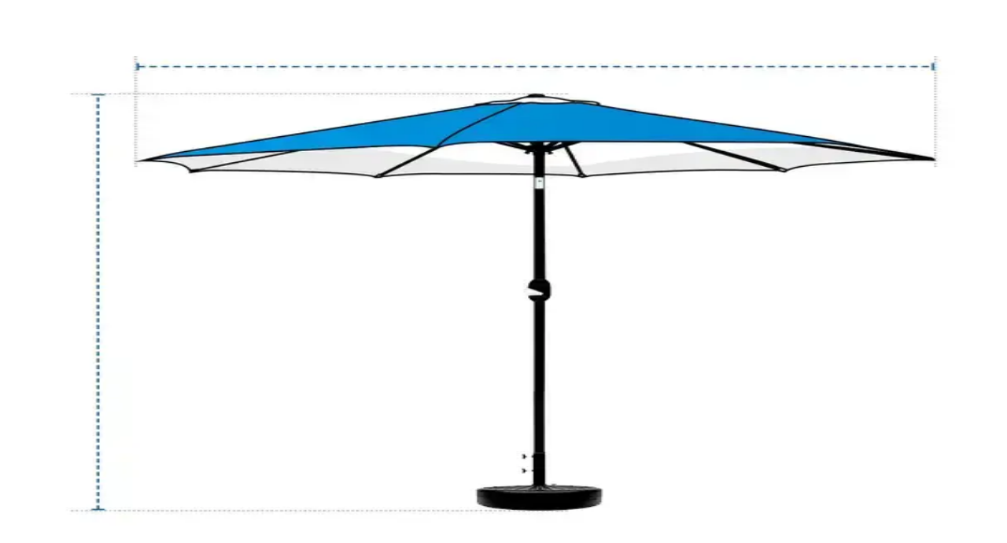

--- FILE ---
content_type: application/javascript; charset=UTF-8
request_url: https://www.coversandall.com/_next/static/chunks/app/error-c0aba8e7fd03fc78.js
body_size: 15
content:
(self.webpackChunk_N_E=self.webpackChunk_N_E||[]).push([[8039],{1815:(e,r,n)=>{"use strict";n.d(r,{U:()=>t});let t={SOMETHING_WENT_WRONG:"Something went wrong. Please try again."}},50960:(e,r,n)=>{"use strict";n.r(r),n.d(r,{default:()=>a});var t=n(95155),l=n(1815),s=n(12115);function a(e){var r;let{error:n,reset:a}=e,o=(0,s.useRef)(!1),i=null!=(r=null==n?void 0:n.message)?r:"",c=n instanceof TypeError&&"Load failed"===i;return((0,s.useEffect)(()=>{if(c&&!o.current){o.current=!0,a();return}c||console.error("Fatal application error",{component:"ErrorBoundary",error:n})},[n,c,a]),c)?null:(0,t.jsxs)("main",{className:"flex h-full flex-col items-center justify-center",children:[(0,t.jsx)("h2",{children:l.U.SOMETHING_WENT_WRONG}),(0,t.jsx)("button",{className:"mt-4 rounded-md bg-blue-500 px-4 py-2 text-sm text-white",onClick:()=>window.location.reload(),children:"Try again"})]})}},51447:(e,r,n)=>{Promise.resolve().then(n.bind(n,50960))}},e=>{e.O(0,[2977,4121,7358],()=>e(e.s=51447)),_N_E=e.O()}]);

--- FILE ---
content_type: application/javascript; charset=UTF-8
request_url: https://www.coversandall.com/_next/static/chunks/app/(protected)/layout-2a086e5def1bab07.js
body_size: 5244
content:
(self.webpackChunk_N_E=self.webpackChunk_N_E||[]).push([[4163],{197:()=>{},11567:(e,t,r)=>{"use strict";r.d(t,{A:()=>i});var l=r(95155),n=r(70104);function i(e){let{text:t,keyWord:r,tolerance:i=2,className:a,element:o="h3",mode:s="fuzzy"}=e;if(!r||!t)return(0,l.jsx)("span",{children:t});if("substring"===s){let e=RegExp("(".concat(r,")"),"gi"),i=t.split(e);return(0,l.jsx)(n.A,{element:o,variant:"body-2xl",className:"text-primary-900 truncate tracking-[0.32px] ".concat(a),children:i.map((e,t)=>e.toLowerCase()===r.toLowerCase()?(0,l.jsx)("mark",{className:"rounded-sm bg-[#d4e3ff] px-0.5 font-semibold text-black",children:e},t):(0,l.jsx)("span",{children:e},t))})}let c=r.toLowerCase(),d=t.split(/(\s+)/);return(0,l.jsx)(n.A,{element:o,variant:"body-2xl",className:"text-primary-900 truncate tracking-[0.32px] ".concat(a),children:d.map((e,t)=>{let r=e.replace(/[^\w]/g,"").toLowerCase();return r===c||function(e,t){let r=Array.from({length:t.length+1},t=>Array(e.length+1).fill(0));for(let t=0;t<=e.length;t++)r[0][t]=t;for(let e=0;e<=t.length;e++)r[e][0]=e;for(let l=1;l<=t.length;l++)for(let n=1;n<=e.length;n++)e[n-1]===t[l-1]?r[l][n]=r[l-1][n-1]:r[l][n]=Math.min(r[l-1][n-1]+1,r[l][n-1]+1,r[l-1][n]+1);return r[t.length][e.length]}(r,c)<=i?(0,l.jsx)("mark",{className:"rounded-sm bg-[#d4e3ff] px-0.5 font-semibold text-black",children:e},t):(0,l.jsx)("span",{children:e},t)})})}},19977:()=>{},21401:(e,t,r)=>{"use strict";r.d(t,{Ay:()=>u,Qg:()=>c,U4:()=>s});var l,n=r(32321),i=r(31575);let a={items:null!=(l=n.yD.getItem("wishlist"))?l:[]},o=(0,i.Z0)({name:"wishlist",initialState:a,reducers:{addToWishlist:(e,t)=>{e.items.includes(t.payload)||(e.items.push(t.payload),n.yD.setItem("wishlist",e.items))},removeFromWishlist:(e,t)=>{e.items=e.items.filter(e=>e!==t.payload),n.yD.setItem("wishlist",e.items)},clearWishlist:e=>{e.items=[],n.yD.setItem("wishlist",[])}}}),{addToWishlist:s,removeFromWishlist:c,clearWishlist:d}=o.actions,u=o.reducer},21866:()=>{},33891:(e,t,r)=>{Promise.resolve().then(r.bind(r,68647)),Promise.resolve().then(r.bind(r,57683)),Promise.resolve().then(r.bind(r,92477)),Promise.resolve().then(r.bind(r,110)),Promise.resolve().then(r.bind(r,25797)),Promise.resolve().then(r.bind(r,93305))},43765:(e,t,r)=>{"use strict";r.d(t,{n:()=>i});var l=r(58034);r(95704);let n=null,i=function(){if(n)return n;let e="0SGKNBRXRG",t="d87f31ea4380c9154e4c21a0c4bded4a";if(!e||!t)throw Error("Algolia environment variables are missing");return n=(0,l.w)(e,t)}()},43858:(e,t,r)=>{"use strict";r.d(t,{$M:()=>n,Je:()=>s,Mv:()=>c,Yy:()=>u,d3:()=>m,z2:()=>d});var l=r(32321);let n="recently_viewed_product",i="AUTOCOMPLETE_RECENT_SEARCHES:RECENT_SEARCH",a=e=>"trending_".concat(e),o=e=>"trending_timestamp_".concat(e);function s(e){if(!e)return;let t=l.yD.getItem(i)||[];(t=t.filter(t=>t.label!==e)).unshift({id:e,label:e}),l.yD.setItem(i,t)}function c(){return(l.yD.getItem(i)||[]).slice(0,5)}function d(){let e=l.yD.getItem(n);if(e)if(Array.isArray(e))return e;else l.yD.removeItem(n);return[]}let u=e=>{let{isBrowser:t}=l.yD;if(!t())return[];let r=localStorage.getItem(a(e)),n=localStorage.getItem(o(e));if(!r||!n)return null;try{let t=parseInt(n,10),l=h();if(t<l)return localStorage.removeItem(a(e)),localStorage.removeItem(o(e)),null;return JSON.parse(r)}catch(e){return null}},m=(e,t)=>{let{isBrowser:r}=l.yD;r()&&(localStorage.setItem(a(e),JSON.stringify(t)),localStorage.setItem(o(e),Date.now().toString()))},h=()=>{let e=new Date;return e.setHours(0,0,0,0),e.getTime()}},49746:()=>{},53182:(e,t,r)=>{"use strict";r.d(t,{Jb:()=>s,aC:()=>d,gS:()=>u,hj:()=>o,um:()=>i,yi:()=>a,yz:()=>c});var l=r(31182);let n=(e,t)=>e.trim()?null==e?void 0:e.split(",").map(e=>t+"/media/attribute/swatch/swatch_thumb/110"+e):[],i=function(e){let t=arguments.length>1&&void 0!==arguments[1]?arguments[1]:0;return"number"==typeof e?e:"string"!=typeof e||isNaN(Number(e))?t:Number(e)},a=(e,t)=>(e-e*t/100).toFixed(2);function o(e){let t=e.match(/(\d+(?:\.\d+)?)/);return t?parseFloat(t[0]):null}let s=(e,t)=>null==e?void 0:e.map(e=>{var r,l;return{id:e.sku,name:e.name,imageUrl:e.image,hoverImageUrl:e.hover_image,url:e.url,price:e.price,formattedPrice:"".concat(t).concat(e.price),originalprice:e.retailprice,formattedOriginalPrice:"".concat(t).concat(null==(r=i(e.retailprice))?void 0:r.toFixed(2)),label:null!=(l=e.sticker_name)?l:void 0,colors:Array.isArray(e.fabric_material_colors)?(e=>null==e?void 0:e.map(e=>e.value))(e.fabric_material_colors):[]}}),c=function(e,t,r){let o=arguments.length>3&&void 0!==arguments[3]?arguments[3]:0;return null==e?void 0:e.map(e=>{var s,c,d,u,m,h,v,p,g,f;let x=i(null==e||null==(c=e.price)||null==(s=c[null!=t?t:""])?void 0:s.default,0),b=o?a(x,o):x.toFixed(2);return{id:(null==e?void 0:e.sku)||"",name:null!=(d=null==e?void 0:e.name)?d:"",imageUrl:null!=(u=null==e?void 0:e.thumbnail_url)?u:null==e?void 0:e.image_url,hoverImageUrl:null!=(h=null!=(m=null==e?void 0:e.hover_image_url)?m:null==e?void 0:e.home_personalization_image_url)?h:null==e?void 0:e.image_url,productScore:null!=(v=null==e?void 0:e.product_score)?v:0,reviewsCount:null!=(p=null==e?void 0:e.cov_review_count)?p:0,price:b,formattedPrice:(l.IK[t]||"")+b,originalprice:(null==e?void 0:e.strike_price)||"",formattedOriginalPrice:(null==e?void 0:e.strike_price)||"",rating:null!=(g=null==e?void 0:e.cov_rating)?g:0,url:null!=(f=null==e?void 0:e.url)?f:"",colors:(null==e?void 0:e.color_swatch_url)?n(e.color_swatch_url.image,r):[]}})},d=function(e,t,r){let o=arguments.length>3&&void 0!==arguments[3]?arguments[3]:0;return null==e?void 0:e.map(e=>{var s,c,d,u,m,h;let v=i(null==e||null==(c=e.price)||null==(s=c[null!=t?t:""])?void 0:s.default,0),p=o?a(v,o):v.toFixed(2);return{id:(null==e?void 0:e.objectID)||"",name:null!=(d=null==e?void 0:e.name)?d:"",imageUrl:null!=(u=null==e?void 0:e.thumbnail_url)?u:null==e?void 0:e.image_url,hoverImageUrl:(null==e?void 0:e.home_personalization_image_url)||(null==e?void 0:e.hover_image_url)||(null==e?void 0:e.image_url),price:p,formattedPrice:(l.IK[t]||"")+p,originalprice:(null==e?void 0:e.strike_price)||"",formattedOriginalPrice:(null==e?void 0:e.strike_price)||"",rating:null!=(m=null==e?void 0:e.rating_summary)?m:0,url:null!=(h=null==e?void 0:e.url)?h:"",colors:(null==e?void 0:e.color_swatch_url)?n(e.color_swatch_url.image,r):[]}})},u=(e,t)=>e/(1-t/100)},60865:(e,t,r)=>{"use strict";r.d(t,{M:()=>l.recommendClient});var l=r(75527)},77951:(e,t,r)=>{"use strict";r.d(t,{Bg:()=>g,QZ:()=>f,pd:()=>x});var l=r(95155),n=r(95644),i=r.n(n),a=r(16405),o=r(15239),s=r(70104);function c(e){let{children:t,transform:r}=e;return(0,l.jsx)("div",{className:"overflow-x-auto",children:(0,l.jsx)("table",{className:"w-full border-collapse text-left text-base",children:(0,a.zd)(t,{replace:(e,t)=>r(e,t)})})})}function d(e){let{children:t}=e;return(0,l.jsx)("thead",{className:"bg-gray-50",children:t})}function u(e){let{children:t}=e;return(0,l.jsx)("tbody",{className:"divide-y divide-gray-200",children:t})}function m(e){let{children:t}=e;return(0,l.jsx)("tr",{children:t})}function h(e){let{children:t}=e;return(0,l.jsx)("th",{className:"px-4 py-2.5 text-center font-semibold text-[#003056]",children:t})}function v(e){let{children:t}=e;return(0,l.jsx)("td",{className:"px-4 py-2.5 text-center",children:t})}let p={allowedTags:["a","b","i","em","strong","u","ul","ol","li","p","br","span","div","img","h1","h2","h3","h4","h5","h6","blockquote","code","pre","table","thead","tbody","tr","td","th","svg","path","circle","rect","line","polygon","polyline","g","text","defs","use","video","source","input","label"],allowedAttributes:{...i().defaults.allowedAttributes,a:["href","title","target","rel"],img:["src","alt","title","width","height","loading","decoding"],"*":["class","style","id","fill","stroke","stroke-width","width","height","viewBox","xmlns","x","y","d","cx","cy","r","x1","x2","y1","y2","points","transform","aria-hidden","role","focusable"],svg:["xmlns","viewBox","width","height","fill","stroke","stroke-width","aria-hidden","role","focusable"],use:["xlink:href","href"],video:["loop","muted","poster","controls","src"],source:["src","type"],input:["checked","type","name"],label:["for"]},allowedSchemes:["http","https","mailto","tel","data"],allowedSchemesByTag:{img:["http","https","data"]},allowProtocolRelative:!1,allowedStyles:{"*":{color:[/^#(0x)?[0-9a-f]+$/i,/^rgb\(/,/^rgba\(/,/^hsl\(/,/^hsla\(/,/^var\(/],"text-align":[/^left$/,/^right$/,/^center$/,/^justify$/],"font-weight":[/^bold$/,/^normal$/,/^[1-9]00$/],"background-color":[/^#(0x)?[0-9a-f]+$/i,/^rgb\(/,/^rgba\(/,/^hsl\(/]}},exclusiveFilter:e=>"svg"!==e.tag&&!e.text.trim()&&!e.tag,disallowedTagsMode:"discard",parser:{lowerCaseAttributeNames:!0}},g=e=>i()(e,{...p}),f=e=>{let t=document.createElement("div");return t.innerHTML=e,t.textContent||t.innerText||""};function x(e,t,r){let n=function e(t,r){if(t instanceof a.Hg){let{name:n,children:i}=t,o=(0,a.zd)(i,{replace:t=>e(t,r)});switch(n){case"h1":return(0,l.jsx)(s.A,{element:"h1",variant:"heading-1",weight:"medium",children:o});case"h2":return(0,l.jsx)(s.A,{element:"h2",variant:"heading-2",children:o});case"h3":return(0,l.jsx)(s.A,{element:"h3",variant:"heading-3",children:o});case"h4":return(0,l.jsx)(s.A,{element:"h4",variant:"heading-4",weight:"medium",className:"my-2.5 text-[#003056]",children:o});case"h5":return(0,l.jsx)(s.A,{element:"h5",variant:"heading-5",children:o});case"h6":return(0,l.jsx)(s.A,{element:"h6",variant:"heading-6",children:o});case"p":return(0,l.jsx)(s.A,{element:"p",variant:r||"body-xl",children:o});case"span":return(0,l.jsx)(s.A,{element:"span",variant:"body-sm",children:o});case"strong":return(0,l.jsx)(s.A,{element:"span",children:o});case"em":return(0,l.jsx)("em",{children:o});case"blockquote":return(0,l.jsx)("blockquote",{className:"border-primary border-l-4 pl-4 text-gray-700 italic",children:(0,a.zd)(i,{replace:t=>e(t,r)})})}}return""}(e,r);if(n)return(0,l.jsx)(l.Fragment,{children:n});if(e instanceof a.Hg){let{name:r,attribs:n,children:i}=e;switch(r){case"a":{let e=n.href||"#",r=/^https?:\/\//.test(e);return(0,l.jsx)("a",{href:e,rel:r?"noopener noreferrer":n.rel,target:r?"_blank":n.target,children:(0,a.zd)(i,{replace:x})},t)}case"img":return(0,l.jsx)(o.default,{src:n.src,alt:n.alt||"",className:n.class||"",width:n.width?Number(n.width):100,height:n.height?Number(n.height):100,loading:"lazy",decoding:"async",referrerPolicy:"no-referrer"},t);case"ul":return(0,l.jsx)("ul",{className:"space-y-3 text-base leading-relaxed",children:(0,a.zd)(i,{replace:x})},t);case"ol":return(0,l.jsx)("ol",{className:"marker:text-primary list-decimal space-y-3 pl-8 text-base leading-relaxed marker:font-bold",children:(0,a.zd)(i,{replace:x})},t);case"li":return(0,l.jsx)("li",{className:"relative pl-6 before:absolute before:top-1 before:left-0 before:h-[18px] before:w-[18px] before:bg-[url('/images/cov-svg-spride-header-footer.svg')] before:[background-size:auto] before:[background-position:-18px_-355px] before:bg-no-repeat",children:(0,a.zd)(i,{replace:x})},t);case"table":return(0,l.jsx)(c,{transform:x,children:i},t);case"thead":return(0,l.jsx)(d,{children:(0,a.zd)(i,{replace:x})},t);case"tbody":return(0,l.jsx)(u,{children:(0,a.zd)(i,{replace:x})},t);case"tr":return(0,l.jsx)(m,{children:(0,a.zd)(i,{replace:x})},t);case"th":return(0,l.jsx)(h,{children:(0,a.zd)(i,{replace:x})},t);case"td":return(0,l.jsx)(v,{children:(0,a.zd)(i,{replace:x})},t);case"cta-block":return(0,l.jsx)("span",{className:"font-bold",children:(0,a.zd)(i,{replace:x})},t);case"banner":return(0,l.jsx)("span",{className:"text-lg",children:(0,a.zd)(i,{replace:x})},t);case"accordion":return(0,l.jsx)("span",{...n,children:(0,a.zd)(i,{replace:x})},t);default:let s=(0,a.zd)(e.children||[],{replace:x});return(0,l.jsx)(l.Fragment,{children:s})}}return e.data?String(e.data):null}},89256:(e,t,r)=>{"use strict";r.d(t,{vv:()=>d,t:()=>m,$V:()=>c,t_:()=>o,ki:()=>s});var l=r(78666),n=r(32321);let i=e=>(n.yD.getItem("algoliaProducts")||{})[e],a=(e,t)=>{l.Ay&&((0,l.Ay)(e,t),console.log("Algolia Event Sent",t))},o=function(e,t,r){let i=arguments.length>3&&void 0!==arguments[3]?arguments[3]:1;(0,l.Ay)("getUserToken",{},(l,o)=>{if(l)return void console.error(l);var s,c=(null==e?void 0:e.at(0))||"";try{let e=n.yD.getItem("algoliaProducts")||{};t?e[c]=t:delete e[c],Object.entries(e).length>100?n.yD.setItem("algoliaProducts",{[c]:t}):n.yD.setItem("algoliaProducts",e)}catch(e){n.yD.removeItem("algoliaProducts")}a("sendEvents",[{...!(null==(s=window)?void 0:s.algoliaAuthToken)&&{userToken:o},eventType:"click",eventName:"Product Clicked",index:"".concat("liveCOV").concat(r,"_products"),objectIDs:e,positions:[i],queryID:t}])})},s=(e,t)=>{let r=i((null==e?void 0:e.at(0))||"");setTimeout(()=>{(0,l.Ay)("getUserToken",{},(l,n)=>{if(l)return void console.error(l);a("sendEvents",[{userToken:n,eventType:"view",eventName:"Viwed Product",index:"".concat("liveCOV").concat(t,"_products"),objectIDs:e,...r&&{queryID:r}}])})},1e3)},c=(e,t)=>{let r=e.map(e=>i(e)||null)[0];(0,l.Ay)("getUserToken",{},(l,i)=>{var o;if(l)return void console.error(l);a("addedToCartObjectIDs",{...!(null==(o=window)?void 0:o.algoliaAuthToken)&&{userToken:i},eventType:"conversion",eventName:"Added to Cart",index:"".concat("liveCOV").concat(t,"_products"),objectIDs:e,...r&&{queryID:r}}),e.forEach(e=>(e=>{try{let t=n.yD.getItem("algoliaProducts")||{};t[e]&&(delete t[e],n.yD.setItem("algoliaProducts",t))}catch(e){n.yD.removeItem("algoliaProducts")}})(e))})},d=(e,t)=>{(0,l.Ay)("getUserToken",{},(r,l)=>{var n;if(r)return void console.error(r);a("viewedObjectIDs",{...!(null==(n=window)?void 0:n.algoliaAuthToken)&&{userToken:l},eventType:"view",eventName:"Hits Viewed",index:"".concat("liveCOV").concat(t,"_products"),objectIDs:e,data:{algoliaSource:["instantsearch","instantsearch-automatic","instantsearch-internal"]}})})},u=function(e){let t=arguments.length>1&&void 0!==arguments[1]?arguments[1]:20,r=[];for(let l=0;l<e.length;l+=t)r.push(e.slice(l,l+t));return r},m=(e,t)=>{let r=u(null==e?void 0:e.contents,10);(0,l.Ay)("getUserToken",{},(l,n)=>{if(l)return void console.error(l);r.forEach(r=>{let l=r.map(e=>"".concat(e.parent_product_id)),i=r.map(e=>({...(null==e?void 0:e.queryId)?{queryID:null==e?void 0:e.queryId}:{},quantity:(null==e?void 0:e.quantity)||1}));a("purchasedObjectIDsAfterSearch",{userToken:n,eventType:"conversion",eventName:"Placed Order",index:"".concat("liveCOV").concat(t,"_products"),objectIDs:l,objectData:i,value:null==e?void 0:e.grandTotal,currency:null==e?void 0:e.currency})})})}},95544:(e,t,r)=>{"use strict";r.d(t,{A:()=>d});var l=r(95155),n=r(12115),i=r(74551),a=r(65380);r(74062),r(1878),r(18068);var o=r(2582),s=r(32321);let c=(0,n.forwardRef)((e,t)=>{let{children:r,autoPlay:c=!1,loop:d=!1,slidesPerView:u=1,spaceBetween:m=5,navigationEnable:h=!1,forceNavigationOnMobile:v=!1,customNextButton:p,customPrevButton:g,dotsEnable:f=!1,breakpoints:x,onTrackNavigate:b,virtual:y=!1,wrapperClass:w="relative overflow-hidden",framingClassName:_="",swiperclassname:k="!h-auto",includeChildrenInSSR:j=!1}=e,N=(0,n.useRef)(null),I=(0,n.useRef)(!1),{isBrowser:A}=s.yD,C=(0,n.useCallback)(()=>{let e=N.current;return e?e.swiper?e.swiper:"function"==typeof e.slideNext?e:void 0:void 0},[]),S=(0,n.useCallback)(()=>{let e=C();e&&e.slideNext()},[C]),z=(0,n.useCallback)(()=>{let e=C();e&&e.slidePrev()},[C]),P=(0,n.useCallback)((e,t)=>{let r=C();r&&r.slideTo(e,t)},[C]),T=(0,n.useCallback)((e,t)=>()=>{e(),null==b||b(t)},[b]),{isMobile:D}=(0,o.Q)(),E=h&&(!D||v);(0,n.useImperativeHandle)(t,()=>({slideTo:P,slideNext:S,slidePrev:z,getSwiper:C}),[S,z,P,C]),(0,n.useEffect)(()=>{let e=C();if(!e)return;let t=e.el.querySelector(".swiper-button-next"),r=e.el.querySelector(".swiper-button-prev"),l=()=>null==b?void 0:b("next"),n=()=>null==b?void 0:b("prev");return t&&!p&&t.addEventListener("click",l),r&&!g&&r.addEventListener("click",n),()=>{t&&!p&&t.removeEventListener("click",l),r&&!g&&r.removeEventListener("click",n)}},[p,g,b,C]),(0,n.useEffect)(()=>{let e=C();if(!e)return;let t=()=>{I.current=!0};return e.on("touchStart",t),e.on("sliderFirstMove",t),()=>{e.off("touchStart",t),e.off("sliderFirstMove",t)}},[C]);let O=(0,n.useCallback)(e=>{var t,r;if(!I.current)return;let l=(null!=(t=e.realIndex)?t:e.activeIndex)>(null!=(r=e.previousIndex)?r:0)?"next":"prev";null==b||b(l),I.current=!1},[b]);return j&&!A()?(0,l.jsx)("div",{className:"relative z-0 overflow-hidden ".concat(w),children:(0,l.jsx)("div",{className:_,children:n.Children.toArray(r).at(0)})}):(0,l.jsxs)("div",{className:"relative z-0 overflow-hidden ".concat(w),children:[E&&g&&(0,l.jsx)("div",{onClick:T(z,"prev"),className:"absolute top-1/2 left-0 z-10 -translate-y-1/2 cursor-pointer",children:g}),E&&p&&(0,l.jsx)("div",{onClick:T(S,"next"),className:"absolute top-1/2 right-0 z-10 -translate-y-1/2 cursor-pointer",children:p}),(0,l.jsx)("div",{className:_,children:(0,l.jsx)(i.RC,{virtual:y,ref:N,spaceBetween:m,slidesPerView:u,loop:d,navigation:E&&!g&&!p,pagination:{clickable:!0,enabled:f},mousewheel:{enabled:!1},keyboard:{enabled:!0,onlyInViewport:!0},autoplay:!!c&&{delay:3e3,disableOnInteraction:!1},breakpoints:x,modules:[a.Vx,a.dK,a.FJ,a.Ij,a.s3,a.AV],onInit:e=>{var t,r,l;c&&(null==(t=e.autoplay)||t.start()),p&&(null==(r=e.el.querySelector(".swiper-button-next"))||r.remove()),g&&(null==(l=e.el.querySelector(".swiper-button-prev"))||l.remove())},onSlideChange:O,className:"mySwiper",children:n.Children.map(r,(e,t)=>(0,l.jsx)(i.qr,{className:k,...y?{virtualIndex:t}:{},children:e},t))})})]})});c.displayName="SwiperCarousel";let d=c}},e=>{e.O(0,[7125,5149,6987,2778,2977,1333,5910,3203,4121,9557,1420,2865,3989,160,688,5506,7358],()=>e(e.s=33891)),_N_E=e.O()}]);

--- FILE ---
content_type: application/javascript; charset=UTF-8
request_url: https://www.coversandall.com/_next/static/chunks/1370-4950b2dc36d4f1b0.js
body_size: 7021
content:
"use strict";(self.webpackChunk_N_E=self.webpackChunk_N_E||[]).push([[1370],{15404:(e,t,r)=>{r.d(t,{default:()=>w});var l=r(95155),a=r(36219),n=r(33110),s=r(70104),o=r(17937),i=r(10553),d=r(12115),c=r(1213),u=r(32467),p=r(83989),m=r(76122),h=r(52627),x=r(6829),g=r(85586),f=r(86906),v=r(74644),b=r(32321),y=r(16760),N=r(2582);let w=e=>{let{btnId:t,title:r,titleClassName:w,redirectionHandler:C}=e,j=(0,c.d4)(e=>e.auth),A=(0,d.useRef)(null),_=(0,x.Ri)("authToken"),{isDesktop:k}=(0,N.Q)(),[D,S]=(0,d.useState)(!1),[E,L]=(0,d.useState)(!1),M=(0,d.useMemo)(()=>null==j?void 0:j.customer,[j]),O=(0,f.z)(),I=()=>{if(C)return void C();S(!0)},T=()=>{S(!1)},F=()=>{L(!E),E||(0,g.S)(v.Q.ADB_FOOTER_MY_ACCOUNT_SIGN_IN,{navigation_name:"sign_in"},!0),E&&T()},{handleProtectedClick:R}=(0,m.u)(F);return k?null:M&&_&&!r?(0,l.jsx)("a",{href:h.H_.MY_ACCOUNT,className:"flex flex-col items-center p-0 text-black no-underline",children:(0,l.jsx)(u.A,{icon:"User",name:"Account",activeLinkWeight:!1})}):(0,l.jsxs)(l.Fragment,{children:[r?(0,l.jsx)(s.A,{element:"span",variant:"body-2xs",className:w,onClick:I,children:r}):(0,l.jsx)(a.A,{id:t?"".concat(t):void 0,className:(0,b.cn)("flex-col p-0 text-black no-underline"),variant:"tertiary",onClick:I,children:(0,l.jsx)(u.A,{icon:"User",name:"Account",activeLinkWeight:!1})}),(0,l.jsx)(n.A,{isOpen:D,onClose:E?F:T,children:E?(0,l.jsx)(p.A,{isMobileView:!0,onClose:F,recaptchaRef:A,type:y.Yj.POPUP}):(0,l.jsxs)("div",{className:"flex w-full min-w-61 flex-col gap-y-4 p-8",children:[(0,l.jsx)(s.A,{className:"text-primary-900 text-center whitespace-break-spaces",children:"Get access to order history, updates, special offers and more"}),(0,l.jsx)(a.A,{onClick:F,size:"small",children:"Sign in"}),(0,l.jsx)("hr",{className:"w-[90%] self-center border-gray-700"}),(0,l.jsxs)("div",{className:"flex flex-col gap-3",children:[(0,l.jsxs)(a.A,{variant:"tertiary",className:"flex cursor-pointer items-center gap-3 rounded p-0 text-black no-underline",onClick:()=>{R(h.H_.MY_WALLET,"wallet"),(0,g.S)(v.Q.ADB_FOOTER_MY_ACCOUNT_WALLET,{...O},!0)},children:[(0,l.jsx)(o.l,{size:18}),(0,l.jsx)(s.A,{variant:"body-xs",children:"My Wallet"})]}),(0,l.jsxs)(a.A,{variant:"tertiary",className:"flex cursor-pointer items-center gap-3 rounded p-0 text-black no-underline",onClick:()=>{R(h.H_.HELP_DESK,"help"),(0,g.S)(v.Q.ADB_FOOTER_MY_ACCOUNT_GET_HELP,{...O},!0)},children:[(0,l.jsx)(i.K,{size:18}),(0,l.jsx)(s.A,{variant:"body-xs",children:"Get Help"})]})]})]})})]})}},19995:(e,t,r)=>{r.d(t,{GQ:()=>p});var l=r(95155),a=r(70104);let n={points:[{text:"Complete protection against:",subpoints:["Measurement errors made during the order process.","Incorrect or wrong item selection.","Damage during transit.","Wear and tear from normal daily use."]},{text:"Tailored protection with flexible coverage options of 1 year and 3 years."},{text:"Opt for Assurance Plus from the landing page or limited time post-purchase window."},{text:"Quick and hassle-free replacement with complete support for every issue."}]};var s=r(32321),o=r(12115);let i=e=>{let{className:t,duration:r,coverage:n,price:s}=e;return(0,l.jsxs)("div",{className:t,children:[(0,l.jsx)(a.A,{variant:"heading-4",className:"mb-1 text-blue-500",children:r}),(0,l.jsx)(a.A,{variant:"body-xs",className:"text-neutral-700",children:n}),(0,l.jsxs)(a.A,{variant:"body-xs",className:"text-neutral-700",children:["Starts at"," ",(0,l.jsx)(a.A,{element:"span",variant:"body-sm",weight:"medium",children:s})]})]})},d=e=>{let{text:t,subpoints:r}=e;return(0,l.jsxs)("div",{className:"grid grid-cols-10 gap-x-3",children:[(0,l.jsx)("svg",{xmlns:"http://www.w3.org/2000/svg",width:"14",height:"11",viewBox:"0 0 14 11",fill:"none",className:"text-yellow-1000 mt-2 justify-self-center",children:(0,l.jsx)("path",{d:"M0.000142154 7.1788L4.84031 10.9937C4.84031 10.9937 6.14564 7.5842 8.91548 4.46348C11.6828 1.34319 13.9641 -0.000233935 13.9641 -0.000233935C13.9641 -0.000233935 7.72107 1.57265 3.2256 6.81097L1.22844 5.28994L0.000142154 7.1788Z",fill:"#F6A622"})}),(0,l.jsxs)("div",{className:"col-span-9",children:[(0,l.jsx)(a.A,{className:"text-primary-900 whitespace-break-spaces",children:t}),r&&(0,l.jsx)("ul",{className:"!list-disc !pl-5",children:r.map((e,t)=>(0,l.jsx)("li",{children:(0,l.jsx)(a.A,{className:"text-primary-900 whitespace-break-spaces",children:e})},t))})]})]})};var c=r(53293),u=r(89055);let p=e=>{let{onClose:t,data:r,currency:p="$",assurance_price:m}=e;return(0,l.jsx)("div",{className:"flex lg:justify-end",children:(0,l.jsxs)("div",{className:"flex w-full flex-col gap-y-6 bg-white",onClick:e=>e.stopPropagation(),children:[(0,l.jsxs)("div",{className:"space-y-6",children:[(0,l.jsxs)("div",{className:"flex w-full items-center justify-between gap-x-4",children:[(0,l.jsx)(c.CDNImage,{src:"/images/icons/cart-assurance.png",alt:"assurance",width:210,height:40,className:"object-contain",loading:"eager",priority:!0}),(0,l.jsx)(u.u,{size:24,weight:"bold",onClick:t,className:"hidden cursor-pointer lg:block"})]}),(0,l.jsx)("div",{className:(0,s.cn)("grid w-full rounded-2xl border border-cyan-200 bg-cyan-100 px-6 py-2.5",r.length>1?"grid-cols-11":"grid-cols-5"),children:r.map((e,t)=>{let a=null!=m?m:"number"==typeof e.assurance_price?e.assurance_price.toFixed(2):e.assurance_price;return(0,l.jsxs)(o.Fragment,{children:[(0,l.jsx)(i,{duration:e.warranty_year_label,coverage:"Complete Coverage",price:"".concat(p).concat(a),className:"col-span-5 py-1"}),t<r.length-1&&(0,l.jsx)("div",{className:"bg-gray-550 h-11/12 w-0.5 self-center"})]},t)})})]}),(0,l.jsxs)("div",{className:"flex h-full max-h-fit w-full flex-col gap-y-4 pr-6",children:[(0,l.jsx)(a.A,{variant:"heading-4",className:"text-primary-900",weight:"medium",children:"Benefits:"}),n.points.map((e,t)=>(0,l.jsx)(d,{text:e.text,subpoints:e.subpoints},t))]})]})})};r(60683),r(36219)},32467:(e,t,r)=>{r.d(t,{A:()=>s});var l=r(95155),a=r(70104),n=r(83586);let s=e=>{let{icon:t,name:r,activeLinkWeight:s}=e;return(0,l.jsxs)(l.Fragment,{children:["string"!=typeof t?(0,l.jsx)(t,{className:"mb-1 h-6 w-6 sm:h-7 sm:w-7"}):(0,l.jsx)(n.n,{weight:s?"bold":"regular",className:"mb-1 h-6 w-6 sm:h-7 sm:w-7"}),(0,l.jsx)(a.A,{element:"span",variant:"body-xl",weight:s?"bold":"medium",children:r})]})}},50619:(e,t,r)=>{r.d(t,{A:()=>i});var l=r(95155),a=r(47650),n=r(2582),s=r(12115),o=r(46429);function i(e){let{trigger:t,tooltip:r,triggerType:i="hover",hotspotStyle:d,gap:c=8,showArrow:u=!0,safeMargin:p=8,toolTipInDom:m=!1,commonTooltipStyle:h={}}=e,[x,g]=(0,s.useState)(!1),[f,v]=(0,s.useState)("top"),[b,y]=(0,s.useState)(null),[N,w]=(0,s.useState)({}),{isDesktop:C}=(0,n.Q)(),{ref:j,inView:A}=(0,o.Wx)(C?{rootMargin:"50px"}:{threshold:.5}),_=(0,s.useRef)(null),k=(0,s.useRef)(null),D=(0,s.useCallback)(e=>{_.current=e,"function"==typeof j?j(e):j&&"current"in j&&(j.current=e)},[j]),S=(0,s.useCallback)(()=>g(!0),[]),E=(0,s.useCallback)(()=>g(!1),[]),L=(0,s.useCallback)(()=>g(e=>!e),[]);(0,s.useEffect)(()=>{!A&&x&&g(!1)},[A,x]);let M=(0,s.useCallback)(e=>{let t=[];if(!e)return t;let r=e.parentElement,l=/(auto|scroll|overlay)/i;for(;r;){let e=getComputedStyle(r);l.test("".concat(e.overflow).concat(e.overflowX).concat(e.overflowY))&&t.push(r),r=r.parentElement}return t.push(document,window),t},[]),O=(0,s.useCallback)((e,t)=>{let r,l=window.innerWidth,a=window.innerHeight,n=e.top,s=a-e.bottom,o=e.left,i=l-e.right;if(s>=t.height+c)r="bottom";else if(n>=t.height+c)r="top";else if(i>=t.width+c)r="right";else if(o>=t.width+c)r="left";else{let e=Math.max(n,s,o,i);r=e===s?"bottom":e===n?"top":e===i?"right":"left"}let d=0,u=0;return"top"===r||"bottom"===r?(u=Math.max(p,Math.min(e.left+e.width/2-t.width/2,l-t.width-p)),d="bottom"===r?Math.min(e.bottom+c,a-t.height-p):Math.max(p,e.top-t.height-c)):(d=Math.max(p,Math.min(e.top+e.height/2-t.height/2,a-t.height-p)),u="right"===r?Math.min(e.right+c,l-t.width-p):Math.max(p,e.left-t.width-c)),{side:r,coords:{top:d,left:u}}},[c,p]),I=(0,s.useCallback)(()=>{let e=_.current,t=k.current;if(!e||!t)return;let r=e.getBoundingClientRect(),{side:l,coords:a}=O(r,t.getBoundingClientRect());v(l),y(a),"top"===l||"bottom"===l?w({left:r.left+r.width/2-a.left}):w({top:r.top+r.height/2-a.top})},[O]);(0,s.useLayoutEffect)(()=>{x&&I()},[x,I]),(0,s.useEffect)(()=>{if("click"!==i||!x)return;let e=e=>{var t,r;(null==(t=_.current)?void 0:t.contains(e.target))||(null==(r=k.current)?void 0:r.contains(e.target))||E()};return document.addEventListener("mousedown",e),()=>document.removeEventListener("mousedown",e)},[x,i,E]),(0,s.useEffect)(()=>{if(!x)return;let e=0,t=()=>{cancelAnimationFrame(e),e=requestAnimationFrame(I)},r={passive:!0},l=M(_.current);l.forEach(e=>e.addEventListener("scroll",t,r)),window.addEventListener("resize",t,r);let a=new ResizeObserver(t);return _.current&&a.observe(_.current),k.current&&a.observe(k.current),()=>{l.forEach(e=>e.removeEventListener("scroll",t,r)),window.removeEventListener("resize",t,r),a.disconnect(),cancelAnimationFrame(e)}},[x,M,I]);let T={position:"absolute",width:0,height:0,borderStyle:"solid"},F=x?(0,l.jsxs)("div",{ref:k,style:b?{position:"fixed",...b,zIndex:9999,...h}:{position:"fixed",top:0,left:0,visibility:"hidden",zIndex:9999,...h},children:[u&&(0,l.jsx)("div",{style:(()=>{var e,t,r,l;switch(f){case"top":return{...T,bottom:-6,left:null!=(e=N.left)?e:"50%",transform:"translateX(-50%)",borderWidth:"8px 8px 0 8px",borderColor:"white transparent transparent transparent"};case"bottom":return{...T,top:-6,left:null!=(t=N.left)?t:"50%",transform:"translateX(-50%)",borderWidth:"0 8px 8px 8px",borderColor:"transparent transparent white transparent"};case"left":return{...T,right:-6,top:null!=(r=N.top)?r:"50%",transform:"translateY(-50%)",borderWidth:"8px 0 8px 8px",borderColor:"transparent transparent transparent white"};case"right":return{...T,left:-6,top:null!=(l=N.top)?l:"50%",transform:"translateY(-50%)",borderWidth:"8px 8px 8px 0",borderColor:"transparent white transparent transparent"}}})()}),r]}):null;return(0,l.jsxs)("div",{ref:D,style:{display:"inline-block",...d},..."hover"===i?{onMouseEnter:S,onMouseLeave:E}:{onClick:L},"aria-haspopup":"true","aria-expanded":x,children:[t,m&&F?(0,a.createPortal)(F,document.body):F]})}},50663:(e,t,r)=>{r.d(t,{Ay:()=>o,QR:()=>s,VY:()=>n,qw:()=>a});let l=(0,r(31575).Z0)({name:"coupon",initialState:{offers:null,appliedCoupon:null},reducers:{setOffers:(e,t)=>{e.offers=t.payload},applyCoupon:(e,t)=>{e.appliedCoupon=t.payload},clearCoupon:e=>{e.appliedCoupon=null}}}),{setOffers:a,applyCoupon:n,clearCoupon:s}=l.actions,o=l.reducer},60683:(e,t,r)=>{r.d(t,{A:()=>S});var l=r(95155),a=r(36219),n=r(75355),s=r(70104),o=r(98339),i=r(50619),d=r(2582),c=r(32321),u=r(10127),p=r(443);let m=e=>{let{index:t,offerTitle:r,offerDescription:n,offerCode:m,saveDescription:h,onApply:x,appliedCode:g,removeAppliedCoupon:f,couponErrorMessage:v,offer_term_condition:b}=e,y=m===g;return(0,d.Q)(),(0,l.jsxs)(l.Fragment,{children:[(0,l.jsx)(s.A,{variant:"body-sm",className:"text-primary-900 mt-1.5 mb-0",children:r}),(0,l.jsxs)("div",{className:(0,c.cn)("flex flex-col overflow-hidden rounded-lg border border-dashed border-gray-700 bg-gray-300",{"border-primary bg-gray-400":y}),children:[h&&(0,l.jsx)("div",{className:"bg-primary-light",children:(0,l.jsxs)(s.A,{variant:"body-sm",weight:"bold",className:(0,c.cn)("text-primary-900 relative py-2 pr-4 pl-4",{"pr-22":0===t}),children:[h,0===t&&(0,l.jsxs)("div",{className:"absolute top-0 right-1 bottom-0 my-auto inline-block h-6",children:[(0,l.jsx)("div",{className:"absolute top-0 right-0 -mt-0.5 -mr-0.5 h-6 w-20 rounded-bl-[25px] bg-gray-600"}),(0,l.jsx)("div",{className:"bg-primary relative flex h-6 w-22 items-center rounded-bl-[25px] pr-3 pl-6",children:(0,l.jsx)(s.A,{element:"span",variant:"body-xs",weight:"medium",className:"text-white",children:"Hot Deal"})})]})]})}),(0,l.jsxs)("div",{className:"flex flex-col items-start gap-y-3 p-4",children:[(0,l.jsxs)("div",{className:"flex w-full flex-row justify-between",children:[(0,l.jsxs)(s.A,{className:"flex-inline relative",children:[(0,l.jsxs)(s.A,{variant:"body-xs",weight:"medium",element:"span",className:"text-primary-900",children:[n.replace("T&C Apply","")," "]}),(null==b?void 0:b.trim())&&(0,l.jsx)(i.A,{triggerType:"click",showArrow:!1,toolTipInDom:!0,commonTooltipStyle:{width:"300px"},trigger:(0,l.jsx)(a.A,{variant:"tertiary",size:"small",className:"text-primary p-0 text-xs underline hover:underline",children:"T&C Apply."}),tooltip:(0,l.jsx)("div",{className:"text-primary-900 thin-scrollbar h-full max-h-[200px] w-auto overflow-auto rounded-lg border border-gray-500 bg-white p-4 text-sm lg:translate-none",dangerouslySetInnerHTML:{__html:b}})})]}),y&&(0,l.jsx)(a.A,{variant:"primary",onClick:()=>f("onClick"),className:"bg-primary-light text-primary-900 self-start rounded-full border border-white p-1 hover:text-white",children:(0,l.jsx)(u.u,{size:12})})]}),(0,l.jsxs)("div",{className:"flex w-full flex-row items-center justify-between",children:[(0,l.jsx)(a.A,{variant:"secondary",className:(0,c.cn)("min-w-[110px] rounded-lg border border-dashed border-gray-700 bg-gray-400 px-3 py-2.5",{"pointer-events-none":y}),onClick:()=>x(m,"button"),children:(0,l.jsx)(s.A,{weight:"extrabold",className:"text-gray-700",children:m})}),(0,l.jsx)(a.A,{variant:"tertiary",size:"small",className:(0,c.cn)("p-0 no-underline",{"pointer-events-none":y}),onClick:()=>x(m,"button"),children:(0,l.jsx)(s.A,{weight:"bold",variant:"body-sm",className:"flex flex-row items-center gap-x-1.5",children:y?(0,l.jsxs)(l.Fragment,{children:[(0,l.jsx)(p.S,{size:18,weight:"bold"})," Applied"]}):"Apply"})})]})]})]}),(null==v?void 0:v.code)===m&&(0,l.jsxs)("p",{className:"text-error mt-0 flex flex-row gap-1 pl-1 text-xs",children:[(0,l.jsx)(o.i,{size:15})," ",null==v?void 0:v.message]})]})};var h=r(71420);let x=function(e){let{rows:t,className:r,gap:a="gap-8"}=e;return(0,l.jsx)(l.Fragment,{children:(0,l.jsx)("div",{className:"grid w-full animate-pulse grid-row-".concat(t," ").concat(a),children:Array.from({length:t}).map((e,t)=>(0,l.jsx)("div",{className:(0,c.cn)("h-4 w-4/6 rounded-md bg-gray-400",r)},t))})})};var g=r(1213),f=r(50663),v=r(22544),b=r(40848),y=r(74644),N=r(12115),w=r(78518),C=r(20063),j=r(6829),A=r(85586),_=r(23071),k=r(28720),D=r(49322);let S=e=>{var t,r,i,d,c,u,p,S,E,L,M;let{onClose:O}=e,{data:I,mutations:T,loading:F}=(0,h._)(),{applyCouponCode:R,removeAppledCouponCode:P}=T,U="This coupon code is not valid on this cart. Please use another coupon code.",[z,H]=(0,N.useState)({code:"",message:""}),Q=(0,g.wA)(),{offers:B}=(0,g.d4)(e=>e.coupon),{control:Y,handleSubmit:W,reset:V,setError:q,formState:{errors:G},watch:K}=(0,v.mN)({defaultValues:{couponCode:""}}),X=(0,j.Ri)("source_masked_id"),Z=(null==I?void 0:I.useWalletAmount)||0,J=null!=(M=(0,D.v)())?M:"",$=(0,C.usePathname)().includes(k.A.CHECKOUT),ee=(null==I?void 0:I.subtotal)&&(null==I?void 0:I.totalSaving)?Math.round((null==I?void 0:I.totalSaving)/(null==I?void 0:I.subtotal)*100):0,et=$?y.Q.ADB_CHECKOUT_APPLY_DISCOUNT:y.Q.ADB_CART_APPLY_COUPON_AVAILABLE_OFFERS,er=$?y.Q.ADB_REMOVE_DISCOUNT:y.Q.ADB_REMOVE_COUPON,el=$?y.Q.ADB_CHECKOUT_DISCOUNT_CODE_ERROR:y.Q.ADB_CART_COUPON_CODE_ERROR,{triggerAdobeCartEvent:ea}=(0,b.nM)({eventName:er,cartID:X,cartItems:(null==I?void 0:I.cartItems)||[],walletDiscount:Number(Number(Z).toFixed(2))||0,extraPayload:{products:Array.isArray(null==I?void 0:I.cartItems)?null==I?void 0:I.cartItems.map(e=>{var t,r,l,a,n,s,o,i,d,c,u;let p=JSON.parse((null==I||null==(l=I.cartItems)||null==(r=l.at(0))||null==(t=r.cp_extra_attributes)?void 0:t.product_options)||"[]");return{productFabric:(null==(a=p.find(e=>"Fabric"===e.label))?void 0:a.value)||"NAIDL",fabricColor:(null==(n=p.find(e=>"Color"===e.label))?void 0:n.value)||"NAIDL",productCategory:(null==e||null==(o=e.cp_extra_attributes)||null==(s=o.categories)?void 0:s.join(" : "))||"NAIDL",productID:(null==e||null==(i=e.cp_extra_attributes)?void 0:i.parent_sku)||"NAIDL",productName:(null==e||null==(d=e.product)?void 0:d.name)||"NAIDL",productPrice:Number(Number(null!=(u=null==e||null==(c=e.cp_extra_attributes)?void 0:c.row_total)?u:0).toFixed(2)),productQuantity:Number(null==e?void 0:e.quantity)||1}}):[]}}),{triggerAdobeCartEvent:en}=(0,b.nM)({eventName:el,cartItems:(null==I?void 0:I.cartItems)||[],walletDiscount:Z,extraPayload:{ecommerce:{cartID:X,cartValue:Number(Number(null==I?void 0:I.grandTotal).toFixed(2))||0,currency:J.currencyCode||"USD",couponcode:K("couponCode")||"NAIDL",cartDiscountcode:K("couponCode")||"NAIDL",cartDiscount:Number(Number(null==I?void 0:I.totalSaving).toFixed(2))||0,discountinPercentage:Number(ee).toFixed(2)||"0.00",discount:Number(Number(null==I?void 0:I.totalSaving).toFixed(2))||0,revenueCheckout:Number(Number(null==I?void 0:I.grandTotal).toFixed(2))||0,shippingCost:Number(Number(null==I?void 0:I.shippingAmount).toFixed(2))||0,shippingmethod:(null==I||null==(d=I.cart)||null==(i=d.shipping_addresses)||null==(r=i.at(0))||null==(t=r.selected_shipping_method)?void 0:t.method_title)?"Shipping and Handling - ".concat(null==I||null==(S=I.cart)||null==(p=S.shipping_addresses)||null==(u=p.at(0))||null==(c=u.selected_shipping_method)?void 0:c.method_title):(null==I?void 0:I.standardShippingMethod)?"Shipping and Handling - ".concat(null==I?void 0:I.standardShippingMethod):"NAIDL",subTotal:Number(Number(null==I?void 0:I.subtotal).toFixed(2))||0,totalQty:Number(null==I?void 0:I.totalItems)||0,deliveryAvailable:!0,deliveryDate:(null==I?void 0:I.shippingDateOnCart)||"NAIDL"},wallet:{walletDiscount:Number(Number(Z).toFixed(2))||0},order:{shippmentDays:(null==I?void 0:I.shippingDateOnCart)||"NAIDL"},other:{errorMessage:"Invalid Coupon Code"}}}),es=async e=>{Q((0,w.ru)()),await P()&&("onClick"===e&&(0,_.V)("You cancelled the coupon code"),Q((0,w.uH)()),Q((0,f.QR)()),ea())},eo=async(e,t)=>{var r;Q((0,w.ru)()),(null==I||null==(r=I.coupon)?void 0:r.code)&&await es(t),H({code:"",message:""}),"button"===t&&V();let l=await R(e);l&&Array.isArray(l.applied_coupons)&&l.applied_coupons.length>0?((0,A.S)(et,{ecommerce:{cartID:X,couponcode:e||"NAIDL",couponcodeStatus:(null==l?void 0:l.applied_coupons)?"Success":"Failed"},wallet:{walletDiscount:Number(Number(Z).toFixed(2))||0},user:{timeStamp:Date.now()},products:[]},!0),Q((0,f.VY)(l.applied_coupons[0].code)),Q((0,w.uH)()),O&&O(),V()):l&&!l.applied_coupons&&(null==l?void 0:l.applyCouponMessage)&&((null==B?void 0:B.some(t=>t.offer_code.toLocaleUpperCase()===e.toLocaleUpperCase()))?(H({code:e.toLocaleUpperCase(),message:null==l?void 0:l.applyCouponMessage}),"form"===t&&(Q((0,w.uH)()),q("couponCode",{message:null==l?void 0:l.applyCouponMessage}))):q("couponCode",{message:null==l?void 0:l.applyCouponMessage}),Q((0,w.uH)()),en()),l||((null==B?void 0:B.some(t=>t.offer_code.toLocaleUpperCase()===e.toLocaleUpperCase()))?(H({code:e.toLocaleUpperCase(),message:U}),"form"===t&&(Q((0,w.uH)()),q("couponCode",{message:U}))):q("couponCode",{message:U}),Q((0,w.uH)()))};return(0,l.jsx)("div",{className:"flex lg:justify-end",children:(0,l.jsx)("div",{className:"flex w-full flex-col gap-y-4",onClick:e=>e.stopPropagation(),children:(0,l.jsxs)("section",{className:"space-y-4",children:[(0,l.jsxs)("div",{children:[(null==I||null==(E=I.coupon)?void 0:E.code)?(0,l.jsxs)("div",{className:"flex flex-row gap-x-2",children:[(0,l.jsx)("div",{className:"flex flex-1 items-center rounded-lg border border-gray-500 px-2.5 text-sm",children:I.coupon.code}),(0,l.jsx)(a.A,{type:"submit",variant:"secondary",size:"small",onClick:()=>es("onClick"),className:"text-md border-primary text-primary px-6 py-2",children:"Remove"})]}):(0,l.jsxs)("form",{id:"couponAppliedForm",onSubmit:W(e=>{e.couponCode&&(Q((0,w.ru)()),eo(e.couponCode.trim(),"form"))}),className:"flex gap-x-2",children:[(0,l.jsx)(v.xI,{name:"couponCode",control:Y,rules:{required:"Please enter a coupon code"},render:e=>{let{field:t}=e;return(0,l.jsx)(n.default,{...t,placeholder:"Enter Discount Code",type:"text",className:"placeholder:text-secondary-100 rounded-lg border-gray-500 py-[7px] uppercase placeholder:text-sm",onChange:e=>{let r=e.target.value.replace(/[^a-zA-Z0-9]/g,"");t.onChange(r)}})}}),(0,l.jsx)(a.A,{type:"submit",variant:"secondary",size:"small",className:"text-md border-primary text-primary cursor-pointer px-6 py-0 disabled:text-gray-700",disabled:F.isMutationLoading||K("couponCode").length<3,children:"Apply"})]}),G.couponCode&&(0,l.jsxs)("p",{className:"text-error mt-2 flex flex-row gap-1 pl-1 text-xs",children:[(0,l.jsx)(o.i,{size:15})," ",null==G||null==(L=G.couponCode)?void 0:L.message]})]}),(0,l.jsx)("div",{className:"flex flex-col gap-y-2",children:B?0===B.length?(0,l.jsx)(s.A,{variant:"body-xl",children:"There are no offers available at this time."}):(null==B?void 0:B.length)>0&&B.map((e,t)=>{var r;return(0,l.jsx)(m,{index:t,offerCode:e.offer_code,offerDescription:e.offer_description,offerTitle:e.offer_title,saveDescription:e.save_description,onApply:eo,removeAppliedCoupon:es,appliedCode:null==I||null==(r=I.coupon)?void 0:r.code,couponErrorMessage:z,offer_term_condition:e.offer_term_condition},e.offer_code)}):(0,l.jsx)(x,{rows:3,className:"h-24 w-full",gap:"gap-2"})})]})})})}},73461:(e,t,r)=>{r.d(t,{A:()=>d});var l=r(95155),a=r(32321),n=r(22325),s=r(89690),o=r(12115),i=r(70104);let d=e=>{let{className:t="space-y-2",children:r,visibleCount:d,mode:c,labelClassName:u,buttonClassName:p,showLabel:m="Show More",hideLabel:h="Show Less",iconPosition:x="right"}=e,{expanded:g,toggle:f,renderedChildren:v,shouldShowToggle:b}=function(e){let{children:t,visibleCount:r,mode:l,increment:a=r}=e,n=(0,o.useMemo)(()=>o.Children.toArray(t),[t]),s=n.length,[i,d]=(0,o.useState)(r||s),c=(0,o.useCallback)(()=>{if("hidden"===l)return void d(e=>e>0?0:s);i<s?d(e=>Math.min(s,e+(a||0))):d(r||0)},[i,s,a,l,r]),u=(0,o.useMemo)(()=>"hidden"===l?i>0:i>=s,[i,s,l]);return{expanded:u,toggle:c,renderedChildren:(0,o.useMemo)(()=>"hidden"===l?i>0?n:[]:"collapsed"===l?"number"!=typeof r?(console.warn('visibleCount is required in "collapsed" mode.'),n):n.slice(0,i):n,[n,i,r,l]),shouldShowToggle:(0,o.useMemo)(()=>"collapsed"===l?"number"==typeof r&&s>r:"hidden"===l&&s>0,[l,s,r])}}({children:r,visibleCount:d,mode:c}),y=g?n.S:s.b,N=(0,l.jsxs)("button",{onClick:f,className:(0,a.cn)(p,"group flex items-center gap-1"),children:["left"===x&&(0,l.jsx)(y,{size:16,className:"transition-transform"}),(0,l.jsx)(i.A,{className:(0,a.cn)(u),children:g?h:m}),"right"===x&&(0,l.jsx)(y,{size:16,className:"transition-transform"})]});return(0,l.jsxs)("div",{className:(0,a.cn)(t),children:["hidden"===c&&b&&N,v,"collapsed"===c&&b&&N]})}}}]);

--- FILE ---
content_type: application/javascript; charset=UTF-8
request_url: https://www.coversandall.com/_next/static/chunks/app/(main)/layout-ab4360794dafab76.js
body_size: 2999
content:
(self.webpackChunk_N_E=self.webpackChunk_N_E||[]).push([[2076],{15404:(e,n,t)=>{"use strict";t.d(n,{default:()=>A});var l=t(95155),i=t(36219),a=t(33110),s=t(70104),r=t(17937),c=t(10553),o=t(12115),d=t(1213),m=t(32467),h=t(83989),u=t(76122),x=t(52627),f=t(6829),p=t(85586),v=t(86906),g=t(74644),j=t(32321),b=t(16760),w=t(2582);let A=e=>{let{btnId:n,title:t,titleClassName:A,redirectionHandler:N}=e,_=(0,d.d4)(e=>e.auth),C=(0,o.useRef)(null),y=(0,f.Ri)("authToken"),{isDesktop:k}=(0,w.Q)(),[O,E]=(0,o.useState)(!1),[T,W]=(0,o.useState)(!1),S=(0,o.useMemo)(()=>null==_?void 0:_.customer,[_]),P=(0,v.z)(),F=()=>{if(N)return void N();E(!0)},L=()=>{E(!1)},B=()=>{W(!T),T||(0,p.S)(g.Q.ADB_FOOTER_MY_ACCOUNT_SIGN_IN,{navigation_name:"sign_in"},!0),T&&L()},{handleProtectedClick:H}=(0,u.u)(B);return k?null:S&&y&&!t?(0,l.jsx)("a",{href:x.H_.MY_ACCOUNT,className:"flex flex-col items-center p-0 text-black no-underline",children:(0,l.jsx)(m.A,{icon:"User",name:"Account",activeLinkWeight:!1})}):(0,l.jsxs)(l.Fragment,{children:[t?(0,l.jsx)(s.A,{element:"span",variant:"body-2xs",className:A,onClick:F,children:t}):(0,l.jsx)(i.A,{id:n?"".concat(n):void 0,className:(0,j.cn)("flex-col p-0 text-black no-underline"),variant:"tertiary",onClick:F,children:(0,l.jsx)(m.A,{icon:"User",name:"Account",activeLinkWeight:!1})}),(0,l.jsx)(a.A,{isOpen:O,onClose:T?B:L,children:T?(0,l.jsx)(h.A,{isMobileView:!0,onClose:B,recaptchaRef:C,type:b.Yj.POPUP}):(0,l.jsxs)("div",{className:"flex w-full min-w-61 flex-col gap-y-4 p-8",children:[(0,l.jsx)(s.A,{className:"text-primary-900 text-center whitespace-break-spaces",children:"Get access to order history, updates, special offers and more"}),(0,l.jsx)(i.A,{onClick:B,size:"small",children:"Sign in"}),(0,l.jsx)("hr",{className:"w-[90%] self-center border-gray-700"}),(0,l.jsxs)("div",{className:"flex flex-col gap-3",children:[(0,l.jsxs)(i.A,{variant:"tertiary",className:"flex cursor-pointer items-center gap-3 rounded p-0 text-black no-underline",onClick:()=>{H(x.H_.MY_WALLET,"wallet"),(0,p.S)(g.Q.ADB_FOOTER_MY_ACCOUNT_WALLET,{...P},!0)},children:[(0,l.jsx)(r.l,{size:18}),(0,l.jsx)(s.A,{variant:"body-xs",children:"My Wallet"})]}),(0,l.jsxs)(i.A,{variant:"tertiary",className:"flex cursor-pointer items-center gap-3 rounded p-0 text-black no-underline",onClick:()=>{H(x.H_.HELP_DESK,"help"),(0,p.S)(g.Q.ADB_FOOTER_MY_ACCOUNT_GET_HELP,{...P},!0)},children:[(0,l.jsx)(c.K,{size:18}),(0,l.jsx)(s.A,{variant:"body-xs",children:"Get Help"})]})]})]})})]})}},32467:(e,n,t)=>{"use strict";t.d(n,{A:()=>s});var l=t(95155),i=t(70104),a=t(83586);let s=e=>{let{icon:n,name:t,activeLinkWeight:s}=e;return(0,l.jsxs)(l.Fragment,{children:["string"!=typeof n?(0,l.jsx)(n,{className:"mb-1 h-6 w-6 sm:h-7 sm:w-7"}):(0,l.jsx)(a.n,{weight:s?"bold":"regular",className:"mb-1 h-6 w-6 sm:h-7 sm:w-7"}),(0,l.jsx)(i.A,{element:"span",variant:"body-xl",weight:s?"bold":"medium",children:t})]})}},37951:(e,n,t)=>{"use strict";t.d(n,{A:()=>d});var l=t(95155),i=t(70104),a=t(15239),s=t(39119),r=t(85586),c=t(74644),o=t(32321);let d=e=>{let{title:n,image:t,link:o,showForwardButton:d}=e;return(0,l.jsx)("section",{className:"bg-background border-b border-gray-500",children:(0,l.jsx)(m,{href:o,onClick:()=>{(0,r.S)(c.Q.ADB_TOP_NAVIGATION_1_EVENT,{navigation:{topNavType:"category",topnavParent:n,products:[{productCategory:n}]}},!0)},className:"px-8.5 py-5.5",children:(0,l.jsxs)("div",{className:"flex w-full items-center justify-between",children:[(0,l.jsxs)("div",{className:"flex items-center gap-x-3.5",children:[t&&(0,l.jsx)("div",{className:"flex h-[63px] w-[63px]",children:(0,l.jsx)(a.default,{src:t,alt:n,width:63,height:63})}),(0,l.jsx)(i.A,{weight:"bold",className:"text-primary-900",children:n})]}),d&&(0,l.jsx)(s.J,{className:"text-primary-900 h-6 w-4 sm:h-8 sm:w-8"})]})})})},m=e=>{let{href:n,children:t,onClick:i,className:a=""}=e;return(0,l.jsx)(l.Fragment,{children:n?(0,l.jsx)("a",{href:(0,o.wV)(n),onClick:i,children:(0,l.jsx)("button",{className:"w-full ".concat(a),children:t})}):(0,l.jsx)("button",{className:"w-full ".concat(a),onClick:i,children:t})})}},43225:(e,n,t)=>{"use strict";t.d(n,{default:()=>S});var l=t(95155),i=t(12115),a=t(32467),s=t(93954),r=t(66972),c=t(5560),o=t(83586),d=t(94496);let m=[{id:1,name:"Home",href:"/",icon:s.I},{id:2,name:"Offers",href:"/coupons",icon:r._},{id:3,name:"Categories",href:"/categories",icon:c.t},{id:"headerLoginBtn",name:"Account",href:"/customeraccount/dashboard/index/",icon:o.n},{id:5,name:"Help",href:"",icon:d.s}];var h=t(15404),u=t(2582),x=t(74774),f=t(73105),p=t(12366),v=t(1213),g=t(37951),j=t(70104),b=t(48093);let w=e=>{let{title:n,showBackButton:t,onClose:i,setActiveItem:a}=e;return(0,l.jsxs)("div",{className:"flex w-full items-center gap-x-4 bg-neutral-100 p-5.5",children:[t&&(0,l.jsx)(b.e,{className:"cursor-pointer text-black",onClick:()=>{null==i||i(),null==a||a("/")},size:18}),(0,l.jsx)(j.A,{variant:"heading-4",className:"text-primary-900",weight:"medium",children:n})]})};var A=t(32321);let N=e=>{var n,t;let{menu:a,setActiveItem:s,setIsSidebarOpen:r}=e,[c,o]=(0,i.useState)([{parent:void 0,items:a}]),d=c[c.length-1];return(0,l.jsxs)("div",{className:"tablet-view relative mx-auto w-full",children:[(0,l.jsx)(w,{title:(null==d||null==(n=d.parent)?void 0:n.label)||"All Categories",onClose:()=>{c.length>1&&o(e=>e.slice(0,-1))},setActiveItem:s,showBackButton:!!(null==d||null==(t=d.parent)?void 0:t.label)}),(null==d?void 0:d.parent)&&(0,l.jsx)("div",{className:"grid place-content-center border-b border-gray-500 py-4.5",children:(0,l.jsx)("a",{href:(0,A.wV)(d.parent.url),className:"rounded-full border border-blue-700 px-12.5 py-4.5",onClick:()=>r(!1),children:(0,l.jsx)(j.A,{weight:"bold",className:"text-primary-900",children:"Explore All ".concat(d.parent.label)})})}),(0,l.jsx)("div",{className:"animate-slide-in",children:d.items.map(e=>(0,l.jsx)("div",{onClick:()=>(e=>{e.data&&e.data.length>0&&o(n=>[...n,{parent:e,items:e.data}])})(e),children:(0,l.jsx)(g.A,{title:e.label,image:e.mobile_image||e.image_url,link:"3"!==e.level&&(null==e?void 0:e.data)?"":e.url,showForwardButton:!0})},e.label))})]})};var _=t(97513);let C=e=>{let{isSidebarOpen:n,setIsSidebarOpen:t,setActiveItem:a}=e,s=(0,v.d4)(e=>{var n;return null==e||null==(n=e.homeData)?void 0:n.menu}),r=(0,i.useMemo)(()=>{var e;return null!=(e=null==s?void 0:s.menu)?e:[]},[s]),{shouldRender:c}=(0,_.A)(n);return c?(0,l.jsxs)(f.A,{isOpen:n,onClose:()=>t(!1),position:"right",sidebarClassName:"!h-[calc(100dvh-65px)] md:!h-[calc(100dvh-76px)] !shadow-none",title:"Categories",isOverlay:!1,maxWidth:"100%",isFullScreen:!0,pageType:"page",children:[0===r.length?(0,l.jsx)(x.A,{className:"z-[1002]"}):(0,l.jsx)(N,{menu:r,setActiveItem:a,setIsSidebarOpen:t}),(0,l.jsx)(p.CategoryWidget,{})]}):null};var y=t(74644),k=t(85586),O=t(86906),E=t(20063);let T={Home:y.Q.ADB_FOOTER_HOMEPAGE,Offers:y.Q.ADB_FOOTER_OFFERS,Category:y.Q.ADB_FOOTER_CATEGORIES,Account:y.Q.ADB_FOOTER_MY_ACCOUNT,Help:y.Q.ADB_CHAT_BOT_OPEN_EVENT};function W(){var e;let{isMobile:n,isTablet:t}=(0,u.Q)(),s=(0,i.useRef)(""),r=(0,E.usePathname)(),[c,o]=(0,i.useState)((null==(e=m[0])?void 0:e.href)||""),[d,x]=(0,i.useState)(!1),f=(0,O.z)(),p=(0,i.useCallback)(function(e,n,t){let l=arguments.length>3&&void 0!==arguments[3]&&arguments[3];s.current=c;let i=T[t];if(i&&(0,k.S)(i,{...f,navigation_name:t},!0),l){window.fcWidget&&(document.body.classList.remove("hide-freshchat-launcher"),document.body.classList.add("fc-show"),requestAnimationFrame(()=>{var e,n,t,l;null==(n=window)||null==(e=n.fcWidget)||e.show(),null==(l=window)||null==(t=l.fcWidget)||t.open()}));return}o(n),x(!1),window.fcWidget&&(window.fcWidget.hide(),window.fcWidget.close())},[c,f]),v=(0,i.useCallback)(e=>{d&&c===e?(x(!1),o(s.current||"/")):((0,k.S)(T.Category,{navigation_name:"Category"},!0),s.current=c,x(!0),o(e),window.fcWidget&&(window.fcWidget.hide(),window.fcWidget.close()))},[d,c]);return((0,i.useEffect)(()=>{"/coupons"===r?o("/coupons"):"cms"!==(0,A.m3)(r)&&o("/categories")},[r]),n||t)?(0,l.jsxs)(l.Fragment,{children:[(0,l.jsx)("nav",{className:"mobile-float-menu tablet-view fixed bottom-0 left-1/2 z-10 block w-full -translate-x-1/2 bg-white px-5 py-3 lg:hidden",children:(0,l.jsx)("div",{className:"flex flex-row justify-between",children:m.map(e=>{let t=c===e.href;if("Account"===e.name){let n=c===e.href?"/":e.href;return(0,l.jsx)("div",{onClick:t=>p(t,n,e.name),children:(0,l.jsx)(h.default,{btnId:"".concat(e.id)})},e.id)}return"Categories"===e.name?(0,l.jsx)("div",{onClick:()=>v(e.href),className:"".concat(!n&&"hover:text-primary"," flex flex-col items-center ").concat(t?"text-primary":""),children:(0,l.jsx)(a.A,{icon:e.icon,name:e.name,activeLinkWeight:t})},e.id):"Help"===e.name?(0,l.jsx)("div",{onClick:n=>p(n,e.href,e.name,!0),className:"".concat(!n&&"hover:text-primary"," flex flex-col items-center ").concat(t?"text-primary":""),children:(0,l.jsx)(a.A,{icon:e.icon,name:e.name,activeLinkWeight:t})},e.id):"Home"===e.name?(0,l.jsx)("a",{href:e.href,onClick:n=>p(n,e.href,e.name),className:"flex flex-col items-center ".concat(t?"text-primary pointer-events-none":""),children:(0,l.jsx)(a.A,{icon:e.icon,name:e.name,activeLinkWeight:t})},e.id):(0,l.jsx)("div",{children:(0,l.jsx)("a",{href:e.href,onClick:n=>p(n,e.href,e.name),className:"hover:text-primary flex flex-col items-center ".concat(t?"text-primary pointer-events-none":""),children:(0,l.jsx)(a.A,{icon:e.icon,name:e.name,activeLinkWeight:t})})},e.id)})})}),d&&(0,l.jsx)(C,{isSidebarOpen:d,setIsSidebarOpen:x,setActiveItem:o})]}):null}let S=()=>(0,E.usePathname)().endsWith("-p")?null:(0,l.jsx)(W,{})},73779:(e,n,t)=>{Promise.resolve().then(t.bind(t,43225)),Promise.resolve().then(t.bind(t,68647)),Promise.resolve().then(t.bind(t,57683)),Promise.resolve().then(t.bind(t,92477)),Promise.resolve().then(t.bind(t,110)),Promise.resolve().then(t.bind(t,25797)),Promise.resolve().then(t.bind(t,93305))}},e=>{e.O(0,[7125,5149,6987,2778,2977,1333,5910,3203,4121,9557,1420,2865,3989,160,4654,1364,688,5506,7358],()=>e(e.s=73779)),_N_E=e.O()}]);

--- FILE ---
content_type: application/javascript; charset=UTF-8
request_url: https://www.coversandall.com/_next/static/chunks/160-9c372fdfdb3900d7.js
body_size: 20211
content:
"use strict";(self.webpackChunk_N_E=self.webpackChunk_N_E||[]).push([[160],{2076:(e,t,l)=>{l.d(t,{e:()=>r});var a=l(32321),s=l(12115);let r=e=>{let[t,l]=(0,s.useState)(!1),r=a.yD.getItem(e);return(0,s.useEffect)(()=>{l(!0===r||"true"===r)},[r]),t}},7101:(e,t,l)=>{l.d(t,{A:()=>n});var a=l(95155),s=l(74290),r=l(32321);let i=e=>{let{variant:t="primary",size:l="large",href:i,children:n,disabled:o,className:d,...c}=e;return(0,a.jsx)("a",{target:c.target,rel:"_blank"===c.target?"noopener noreferrer":void 0,className:(0,r.cn)((0,s.r)({variant:t,size:l,className:d}),o&&(0,s.F)({variant:t})),href:i,...c,children:n})};i.displayName="BayLink";let n=i},7430:(e,t,l)=>{l.d(t,{Ay:()=>d,YZ:()=>o,Yx:()=>s,oG:()=>n,v:()=>i});let a=(0,l(31575).Z0)({name:"multipleDeliveryAddress",initialState:{items:[]},reducers:{addDeliveryAddress:(e,t)=>{let l=t.payload.filter(t=>1===e.items.length||(e.items.some(e=>e.id===t.id)?void 0:t));e.items=l.length>0?l:t.payload},addNewDeliveryAddress:(e,t)=>{e.items.includes(t.payload)||e.items.some(e=>e.id===t.payload.id)||(e.items=[...e.items,t.payload])},editDeliveryAddress:(e,t)=>{let l=e.items.findIndex(e=>e.id===t.payload.id);-1!==l?e.items[l]=t.payload:console.warn("Address not found for editing:",t.payload)},deleteDeliveryAddress:(e,t)=>{e.items=e.items.filter(e=>e.id!==t.payload.id)},removeAllDeliveryAddress:e=>{e.items=[]}}}),{addDeliveryAddress:s,addNewDeliveryAddress:r,editDeliveryAddress:i,deleteDeliveryAddress:n,removeAllDeliveryAddress:o}=a.actions,d=a.reducer},10160:(e,t,l)=>{l.d(t,{AmazingOffer:()=>d,FN:()=>E,zh:()=>er,HomeReviewHighlight:()=>e_,ProductBanner:()=>ex,FH:()=>eN,PH:()=>eu});var a=l(67909),s=l(97738),r=l(95155),i=l(70104),n=l(85586),o=l(74644);let d=()=>(0,r.jsx)("div",{className:"tablet-view amazing-section mx-auto bg-blue-500",children:(0,r.jsxs)("section",{className:"container mx-auto flex flex-col items-center justify-between gap-4 px-2 pt-6 pb-8 text-white sm:px-0 sm:py-8 lg:flex-row",children:[(0,r.jsxs)("div",{className:"flex w-full flex-col items-center lg:items-start",children:[(0,r.jsx)(i.A,{element:"p",variant:"heading-2",weight:"bold",className:"px-[22px] text-center lg:hidden",children:"Amazing offers to maximize your savings"}),(0,r.jsx)("div",{className:"flex flex-col lg:flex-row",children:(0,r.jsx)(i.A,{element:"span",variant:"heading-2",weight:"bold",className:"hidden md:mt-1 lg:block",children:"Amazing offers to maximize your savings"})})]}),(0,r.jsx)("a",{"aria-label":"Claim now",className:"flex w-[202px] justify-center rounded-md bg-white px-5 py-3 text-sm font-medium tracking-[0.32px] whitespace-nowrap text-blue-600 shadow transition hover:bg-blue-100 sm:w-[250px] sm:rounded-lg sm:text-[15px]",onClick:()=>{(0,n.S)(o.Q.ADB_HOMEPAGE_VIEWDEALOFFERS_EVENT,{},!0)},href:"/coupons",children:"Claim now"})]})});var c=l(12115),u=l(15239),m=l(39119),x=l(48093),h=l(87615),p=l(22306),g=l(22325),v=l(89690),f=l(2821);let b=(0,c.memo)(e=>{let{isPanelOpen:t,setIsPanelOpen:l,children:a,className:s,panelPosition:i="right",renderToggleButton:n,positionType:o="fixed"}=e,d=(0,c.useCallback)(()=>l(e=>!e),[l]),u=(0,c.useMemo)(()=>{let e="".concat(o," z-60 transition-transform duration-500 bg-white shadow-lg"),l={left:{open:"left-0 translate-x-0",closed:"left-0 -translate-x-full",style:"top-1/2 -translate-y-1/2 h-auto max-h-[90vh]"},right:{open:"right-0 translate-x-0",closed:"right-0 translate-x-full",style:"top-1/2 -translate-y-1/2 h-auto max-h-[90vh]"},top:{open:"top-0 translate-y-0",closed:"top-0 -translate-y-full",style:"left-0 w-full"},bottom:{open:"bottom-0 translate-y-0",closed:"bottom-0 translate-y-full",style:"left-0 w-full"}};return"".concat(e," ").concat(l[i].style," ").concat(t?l[i].open:l[i].closed)},[t,i,o]);(0,c.useEffect)(()=>(t?document.body.style.overflow="hidden":document.body.style.overflow="",()=>{document.body.style.overflow=""}),[t]);let h=(0,c.useMemo)(()=>{let e="absolute z-50 flex items-center justify-center bg-white text-black shadow px-2 py-2 rounded hover:bg-gray-100 transition";switch(i){case"left":return(0,r.jsx)("button",{className:"".concat(e," top-1/2 left-[-40px] -translate-y-1/2"),onClick:d,children:t?(0,r.jsx)(x.e,{}):(0,r.jsx)(m.J,{})});case"right":return(0,r.jsx)("button",{className:"".concat(e," top-1/2 right-[-40px] -translate-y-1/2"),onClick:d,children:t?(0,r.jsx)(m.J,{}):(0,r.jsx)(x.e,{})});case"top":return(0,r.jsx)("button",{className:"".concat(e," bottom-[-40px] left-1/2 -translate-x-1/2"),onClick:d,children:t?(0,r.jsx)(g.S,{}):(0,r.jsx)(v.b,{})});case"bottom":return(0,r.jsx)("button",{className:"".concat(e," top-[-40px] left-1/2 -translate-x-1/2"),onClick:d,children:t?(0,r.jsx)(v.b,{}):(0,r.jsx)(g.S,{})});default:return null}},[t,i,d]);return(0,r.jsxs)(r.Fragment,{children:[t&&(0,r.jsx)("div",{onClick:d,className:"bg-opacity-grey fixed inset-0 z-60 opacity-100 transition-opacity"}),(0,r.jsxs)("aside",{className:(0,f.A)(u,s),role:"complementary","aria-hidden":!t,children:[n?n():h,a&&(0,r.jsx)("div",{className:"w-full",children:a})]})]})});b.displayName="SlidePanel";var y=l(32321),j=l(85673);let w=e=>{var t;let{banner_l1:l="",banner_l2:a=[],banner_l3:s="",banner_button_title:n,banner_button_url:o,banner_slide_target:d,onClick:u,onDotClick:m,index:x,pageType:h,contentLength:p,banner_slide_url:g}=e,[v,f]=(0,c.useState)(0),b=h===j.g6.Product,w=(!l||""===l.trim())&&(!a||0===a.length||1===a.length&&!(null==(t=a.at(0))?void 0:t.trim()))&&(!s||""===s.trim());return(0,c.useEffect)(()=>{if(b||!a||(null==a?void 0:a.length)<=1)return;let e=setInterval(()=>{f(e=>(e+1)%a.length)},2e3);return()=>clearInterval(e)},[a,b]),(0,r.jsxs)("a",{className:(0,y.cn)("absolute right-0 bottom-0 left-0 z-1 flex w-full flex-col items-center pt-6 pb-9 text-white lg:px-[60px] lg:pt-[30px] lg:pb-[40px]","lg:top-1/2 lg:right-auto lg:bottom-auto lg:left-[6%] lg:w-auto lg:translate-y-[-50%] lg:items-start lg:rounded-[10px]",w?"bg-black-opacity-0 opacity-0":b?"bg-black-opacity-product":"bg-black-opacity-50","animate-slideFadeIn"),role:"region","aria-labelledby":"slide-heading-".concat(x),"aria-describedby":"slide-description-".concat(x),href:o||g,target:"1"===d?"_self":"_blank",children:[!w&&(0,r.jsxs)("div",{className:"flex w-full flex-col ".concat(b?"items-center text-center":"items-center lg:items-start"),children:[b?(0,r.jsx)(i.A,{element:"h1",variant:"heading-2",weight:"medium",children:l}):(0,r.jsx)(i.A,{element:"h1",variant:"heading-5",weight:"bold",children:l}),!b&&(null==a?void 0:a.length)>0&&(0,r.jsx)(i.A,{element:"h2",variant:"heading-2",weight:"medium",className:"slide-blur-anim text-left",id:"slide-description-".concat(x),children:a[v]},a[v]),(b&&a||s)&&(0,r.jsx)(i.A,{element:"p",weight:"medium",variant:b?"heading-3":"heading-6",className:b?"mt-4":"mt-6",children:b?a:s}),b?(0,r.jsx)("div",{children:(0,r.jsx)("span",{className:(0,y.cn)("transition"),children:s})}):n?(0,r.jsx)("button",{className:"mt-4 cursor-pointer rounded-sm bg-white px-5 py-1 text-gray-800 shadow-sm transition sm:px-10 sm:py-3 sm:text-sm lg:mt-4","aria-label":"Explore covers",children:(0,r.jsx)(i.A,{element:"span",weight:"medium",className:"text-primary inline",children:n})}):null]}),p>1&&!w&&(0,r.jsx)("div",{className:"relative z-10 mt-4 items-center justify-center space-x-2 pb-2 lg:hidden lg:pb-0",onClick:e=>e.preventDefault(),children:Array(p).fill({}).map((e,t)=>(0,r.jsx)("button",{onClick:()=>null==m?void 0:m(t),className:"h-2 w-2 rounded-full transition-all ".concat(t===x?"scale-110 bg-white":"scale-100 bg-gray-400"),"aria-label":"Go to slide ".concat(t+1)},t))})]})};var N=l(53293),A=l(65024),_=l(86906),C=l(81571);function E(e){var t,l,a;let{pageType:s,showSlideInPanel:d=!1,showHeroContent:g=!0,autoSlide:v=!1,intervalDuration:f=3e3,showNavigation:E=!0,slides:k,slidePanel:S,handleMainBannerClick:I,handleSideBannerClick:O,onSlideChange:F}=e,[z,D]=(0,c.useState)(0),[P,R]=(0,c.useState)(!1),[T,L]=(0,c.useState)(null),[M,B]=(0,c.useState)(null),q=(0,_.z)(),{hasTrustedFlag:G,trustedPointersFlag:W}=(0,C.z)(),U=(0,c.useCallback)(()=>{D(e=>{let t=(e+1)%k.length;return setTimeout(()=>null==F?void 0:F(t),0),t})},[k.length,F]);(0,c.useEffect)(()=>{if(v&&k.length>1){let e=setInterval(U,f);return B(e),()=>clearInterval(e)}},[v,f,k.length,U]);let H=(0,c.useCallback)(()=>{M&&clearInterval(M),B(setInterval(U,f))},[M,U,f]),Y=(0,c.useCallback)(()=>{let e=(z+1)%k.length;D(e),R(!1),setTimeout(()=>null==F?void 0:F(e),0)},[z,k.length,F]),Q=(0,c.useCallback)(()=>{let e=(z-1+k.length)%k.length;D(e),R(!1),setTimeout(()=>null==F?void 0:F(e),0)},[z,k.length,F]),V=()=>{let e=!P;R(e);let t=e?o.Q.ADB_HOMEPAGE_SIDE_BANNER_OPEN:o.Q.ADB_HOMEPAGE_SIDE_BANNER_CLOSE;(0,n.S)(t,q)};return(0,r.jsxs)("div",{className:"tablet-view relative mx-auto w-full overflow-hidden",onTouchStart:e=>{L(e.targetTouches[0].clientX)},onTouchEnd:e=>{if(null===T)return;let t=T-e.changedTouches[0].clientX;t>0?Y():t<0&&Q(),L(null)},children:[(null==(t=k[z])?void 0:t.banner_slide_url)?(0,r.jsx)("a",{href:null==(l=k[z])?void 0:l.banner_slide_url,target:(null==(a=k[z])?void 0:a.banner_slide_target)==="1"?"_self":"_blank",onClick:()=>null==I?void 0:I(z),children:(0,r.jsx)(N.ImageGallery,{pageType:s,images:k,slideIndex:z})}):(0,r.jsx)("div",{onClick:()=>null==I?void 0:I(z),children:(0,r.jsx)(N.ImageGallery,{pageType:s,images:k,slideIndex:z})}),s===j.g6.HomePage&&G&&(0,r.jsx)(A.A,{ContainerClassName:"flex lg:hidden absolute top-[5%] -right-0 h-auto ",ImageClassName:"w-34",isMobile:!0,trustedPointersFlag:W}),s===j.g6.HomePage&&d&&(null==S?void 0:S.anchor_desktop_image)&&(0,r.jsx)(b,{isPanelOpen:P,setIsPanelOpen:R,panelPosition:"right",renderToggleButton:()=>{var e,t,l;return(0,r.jsx)("button",{onClick:V,className:"absolute top-1/2 left-[-44px] -translate-y-1/2 rounded-tl-md rounded-bl-md bg-white py-3 pr-2 text-gray-800 shadow",children:(0,r.jsxs)("div",{className:"flex flex-row items-center",children:[P?(0,r.jsx)(m.J,{}):(0,r.jsx)(x.e,{}),(0,r.jsx)(i.A,{element:"span",weight:"bold",style:{writingMode:"vertical-rl",textOrientation:"mixed",transform:"rotate(180deg)"},title:null!=(e=null==S?void 0:S.anchor_title)?e:"",children:(0,y.Oj)(null!=(l=null!=(t=null==S?void 0:S.anchor_title)?t:null==S?void 0:S.anchor_ttle)?l:"",20)||"Explore"})]})})},positionType:"fixed",children:(null==S?void 0:S.anchor_desktop_image)&&(0,r.jsx)("a",{onClick:O,href:S.anchor_banner_url,target:"1"===S.anchor_banner_target?"_self":"_blank",className:"flex w-[80vw] flex-col items-center overflow-auto sm:w-[35vw]","aria-label":"Explore covers",rel:"preload",children:(0,r.jsx)("div",{className:"w-full",children:(0,r.jsx)(u.default,{src:S.anchor_desktop_image,alt:"Panel Image",width:800,height:0,className:"h-auto w-full object-cover",sizes:"(min-width: 640px) 35vw, 80vw",loading:"lazy"})})})}),g&&k[z]&&(0,r.jsx)(w,{...k[z],index:z,onDotClick:e=>{D(e),null==F||F(e),R(!1),H()},pageType:s,contentLength:k.length},z),E&&k.length>1&&(0,r.jsxs)("div",{className:"absolute right-8 bottom-12 z-30 hidden items-center rounded-full bg-white px-1 py-1 lg:flex lg:rounded-4xl lg:px-2 lg:py-2 ".concat(P?"pointer-events-none":""),children:[(0,r.jsx)("button",{onClick:Q,"aria-label":"Previous Slide",className:"p-1 text-gray-700",children:(0,r.jsx)(h.A,{className:"h-[16px] w-[16px] sm:h-[20px] sm:w-[20px]"})}),(0,r.jsx)(i.A,{element:"span",className:"px-1 text-center",children:"".concat(z+1," / ").concat(k.length)}),(0,r.jsx)("button",{onClick:Y,"aria-label":"Next Slide",className:"p-1 text-gray-700",children:(0,r.jsx)(p.f,{className:"h-[16px] w-[16px] sm:h-[20px] sm:w-[20px]"})})]})]})}var k=l(1213),S=l(66261),I=l(2582),O=l(74774),F=l(71420),z=l(73105),D=l(42054),P=l(9545);let R=e=>{let{onClick:t,data:l,loading:a}=e,[s,n]=(0,c.useState)(-1),{totalItems:o}=l,{fetchCart:d}=a;return((0,c.useEffect)(()=>{n(o)},[o]),d)?(0,r.jsxs)("div",{className:"flex cursor-pointer items-center gap-2 py-1 transition-colors duration-200",children:[(0,r.jsxs)("div",{className:"relative",children:[(0,r.jsx)(P.A,{className:"h-6.5 w-6.5 lg:h-5.5 lg:w-5.5",strokeWidth:1}),(0,r.jsx)("span",{className:"absolute -top-1.75 left-6 flex h-4.5 w-auto -translate-x-1/2 items-center justify-center rounded-full bg-blue-600 px-[9px] py-[6px] text-[10px] font-bold text-white sm:left-3 sm:translate-x-0",children:" "})]}),(0,r.jsx)(i.A,{className:"hidden font-medium lg:block lg:pl-[15px]",children:"My cart"})]}):(0,r.jsxs)("div",{className:"flex cursor-pointer items-center gap-2 py-1 transition-colors duration-200",onClick:t,children:[(0,r.jsxs)("div",{className:"relative",children:[(0,r.jsx)(P.A,{className:"h-6.5 w-6.5 lg:h-5.5 lg:w-5.5",strokeWidth:1}),(0,r.jsx)("span",{className:"absolute -top-1.75 left-6 flex h-4.5 w-auto -translate-x-1/2 items-center justify-center rounded-full bg-blue-600 ".concat(-1==s?"px-[9px]":"px-[7px]"," py-[6px] text-[10px] font-bold text-white sm:left-3 sm:translate-x-0"),children:-1==s?" ":s})]}),(0,r.jsx)(i.A,{className:"hidden font-medium lg:block lg:pl-[15px]",children:"My cart"})]})};var T=l(80834),L=l(50054),M=l(33225),B=l(75075),q=l(76567),G=l(56754),W=l(36219),U=l(20063),H=l(37051),Y=l(71770);let Q=e=>{let{data:t,loading:l,mutations:a}=e,[s,d]=(0,c.useState)(null),[u,m]=(0,c.useState)({}),x=(0,U.usePathname)(),h=(0,U.useSearchParams)(),{cartItems:p,currency:f}=t,{isMutationLoading:b}=l,y=(0,k.wA)(),{isMobile:j}=(0,I.Q)(),w=1e3;j&&(w=2500);let A=new Date().toLocaleDateString("en-CA");(0,c.useEffect)(()=>((null==x?void 0:x.endsWith("-p"))&&document.body.classList.add("hide-freshchat-launcher"),()=>{document.body.classList.remove("hide-freshchat-launcher")}),[x]);let{updateQuantity:_,removeItem:C,addWarranty:E,removeWarranty:S,getFabric:O,getProductImage:F,getSelectedWarranty:z,getWarrantyOptions:P,showWarranty:R,fetchCart:Q}=a,V=async(e,t)=>{await E(e,t),(0,n.S)(o.Q.ADB_ASSURANCE_WARRANTY_SELECT,{value:{yearWarranty:"".concat(t,"_Year")}},!0)},Z=async(e,t)=>{await S(e),(0,n.S)(o.Q.ADB_ASSURANCE_WARRANTY_REMOVE,{value:{yearWarranty:"".concat(t,"_Year")}},!0)},X=e=>{d(e),(0,n.S)(o.Q.ADB_MINICART_DELETE_PRODUCT,{},!0)},J=async()=>{if(s){var e,l,a,r;d(null);let i=null==t||null==(l=t.cartItems)||null==(e=l.find(e=>e.uid===s))?void 0:e.id,n=await C(s);n?h.get("pid")&&(null==(a=h.get("pid"))?void 0:a.trim())===(null==(r="".concat(i))?void 0:r.trim())&&window.location.assign("/checkout/cart"):n||h.get("pid")||Q(!0)}},$=()=>{d(null)},K=(e,t,l)=>{t<=9999&&(t>l?(0,n.S)(o.Q.ADB_INCREASE_ITEMS,{},!0):(0,n.S)(o.Q.ADB_DECREASE_ITEMS,{},!0),ee.current[e]&&(clearTimeout(ee.current[e]),delete ee.current[e]),m(t=>{let l={...t};return delete l[e],l}),_(e,t,1,0,0,"","",A))},ee=(0,c.useRef)({}),et=(e,t,l)=>{if((""===t||/^[0-9]+$/.test(t))&&(m(l=>({...l,[e]:t})),ee.current[e]&&clearTimeout(ee.current[e]),t&&t!==l.toString())){let a=parseInt(t,10);0===a&&X(e),a>0&&a!==l&&(ee.current[e]=setTimeout(()=>{_(e,a,1,0,0,"","",A).then(t=>{t||m(t=>{let l={...t};return delete l[e],l})}),delete ee.current[e]},w))}},el=(e,t)=>{let l=u[e];if(ee.current[e]&&(clearTimeout(ee.current[e]),delete ee.current[e],l&&l!==t.toString())){let a=parseInt(l,10);a>0&&a!==t&&_(e,a,1,0,0,"","",A)}m(t=>{let l={...t};return delete l[e],l})},ea=(e,t,l)=>{if("Enter"===e.key){ee.current[t]&&(clearTimeout(ee.current[t]),delete ee.current[t]);let e=u[t];if(e&&e!==l.toString()){let a=parseInt(e,10);a>0&&a!==l&&_(t,a,1,0,0,"","",A)}m(e=>{let l={...e};return delete l[t],l})}else"Escape"===e.key&&(ee.current[t]&&(clearTimeout(ee.current[t]),delete ee.current[t]),m(e=>{let l={...e};return delete l[t],l}))},es=e=>{let t=document.createElement("textarea");return t.innerHTML=e,t.value};return(0,r.jsxs)(r.Fragment,{children:[(0,r.jsx)("div",{className:"flex-1 overflow-y-auto px-3 pb-12 sm:px-6",children:Array.isArray(p)&&p.map(e=>{var t;let l=F({item:e}),a=R({item:e}),s=z({item:e}),d=P({item:e}),m=(e=>{var t;return(null==e||null==(t=e.cp_extra_attributes)?void 0:t.product_type)==="amgiftcard"})(e),x=(e=>{var t,l;return(null==e||null==(t=e.cp_extra_attributes)?void 0:t.product_type)==="simple"&&"customizable_options"in e&&!!(null==e||null==(l=e.customizable_options)?void 0:l.length)})(e);return(0,r.jsx)(c.Fragment,{children:(0,r.jsxs)("div",{className:"mb-4 rounded-lg border border-black/10 bg-white p-3",children:[(0,r.jsxs)("div",{children:[(0,r.jsxs)("div",{className:"flex gap-3",children:[(0,r.jsx)("div",{className:"flex max-h-20 w-full max-w-20 flex-[0.5] flex-shrink-0 items-center justify-center rounded-lg border border-black/10 p-1 md:max-h-33 md:max-w-32",children:(0,r.jsx)("a",{href:"/".concat(null==e?void 0:e.cp_extra_attributes.product_url),className:"cursor-pointer",children:(0,r.jsx)(N.default,{src:(null==l?void 0:l.front_image)||"/images/placeholder-product.jpg",alt:(null==l?void 0:l.alt)||(null==e?void 0:e.product.name),width:128,height:132,className:"aspect-square rounded-lg object-cover"})})}),(0,r.jsxs)("div",{className:"flex min-w-0 flex-1 flex-col justify-between",children:[(0,r.jsx)("div",{className:"flex items-start justify-between",children:(0,r.jsxs)("div",{className:"min-w-0 flex-1 pr-2 md:pr-5",children:[(0,r.jsx)("a",{onClick:()=>y((0,D.vW)()),href:"/".concat(null==e?void 0:e.cp_extra_attributes.product_url),children:(0,r.jsx)(i.A,{variant:"body-xl",weight:"medium",className:"text-black-100 overflow-wrap-anywhere mb-1 mb-3 line-clamp-1 cursor-pointer text-wrap break-words hover:underline",style:{fontSize:"16px"},children:(null==e||null==(t=e.cp_extra_attributes)?void 0:t.item_name)||(null==e?void 0:e.product.name)})}),m?(e=>{let t=(e=>"am_giftcard_options"in e&&(null==e?void 0:e.am_giftcard_options)||[])(e);return(0,r.jsx)("div",{className:"space-y-1",children:t.map(e=>{var t;return(0,r.jsx)("div",{children:(null==e||null==(t=e.value)?void 0:t.length)&&(0,r.jsxs)("div",{className:"mb-1 flex items-start gap-2",children:[(0,r.jsx)(i.A,{variant:"body-2xs",className:"min-w-fit text-gray-900",style:{fontSize:"13px",fontWeight:"400"},children:es(e.label)}),(0,r.jsx)(i.A,{variant:"body-2xs",className:"weight-300 font-light text-wrap break-all",style:{fontSize:"13px",fontWeight:"300"},children:es(e.value)})]})},e.code)})})})(e):x?(e=>{let t=(e=>"customizable_options"in e&&(null==e?void 0:e.customizable_options)||[])(e);return(0,r.jsx)("div",{className:"space-y-1",children:t.map(e=>{var t,l;return(0,r.jsxs)("div",{className:"mb-1 flex items-start gap-2",children:[(0,r.jsx)(i.A,{variant:"body-2xs",className:"min-w-fit text-gray-900",style:{fontSize:"13px",fontWeight:"400"},children:es(e.label)}),(0,r.jsx)(i.A,{variant:"body-2xs",className:"weight-300 font-light text-wrap",style:{fontSize:"13px",fontWeight:"300"},children:es((null==(l=e.values)||null==(t=l[0])?void 0:t.label)||"")})]},e.id)})})})(e):(e=>{let t=O({item:e});if(!Array.isArray(t))return;let l=t.filter(e=>[G.E.FABRIC,G.E.COLOR_IMAGE,G.E.COLOR].includes(e.label));return!l.length&&t.length>0?(l=t.filter(e=>"1"===e.is_option),(0,r.jsx)(r.Fragment,{children:l.map(e=>(0,r.jsxs)("div",{className:"mb-2 flex items-center gap-2",children:[(0,r.jsxs)(i.A,{variant:"body-sm",className:"text-secondary",children:[e.label,":"]}),(0,r.jsx)(i.A,{element:"span",variant:"body-sm",className:"text-secondary col-span-3 whitespace-nowrap",children:e.value||""})]},e.label))})):(0,Y.gy)(l)})(e),(0,r.jsx)("div",{className:"flex items-center gap-2",children:(null==e?void 0:e.cp_extra_attributes.discount_price)&&Number(e.cp_extra_attributes.discount_price)>0?(0,r.jsxs)(i.A,{variant:"body-xs",weight:"medium",className:"rounded px-2 py-1 text-green-700",children:[e.cp_extra_attributes.discount_price," % OFF"]}):(0,r.jsx)("div",{className:"h-6"})})]})}),(0,r.jsx)("div",{className:"mt-2 hidden md:block",children:(0,r.jsxs)("div",{className:"flex items-center justify-between",children:[(0,r.jsxs)("div",{className:"flex items-center gap-5",children:[(0,r.jsxs)("div",{className:"flex h-[32px] w-[107.412px] items-center rounded-xl border border-gray-500",children:[(0,r.jsx)("button",{className:"rounded-l-xl p-2 font-bold transition-colors ".concat((null==e?void 0:e.quantity)<=1?"cursor-not-allowed bg-gray-300 opacity-100":"cursor-pointer bg-blue-100 hover:bg-gray-200"),onClick:()=>K(null==e?void 0:e.uid,(null==e?void 0:e.quantity)-1,null==e?void 0:e.quantity),disabled:b||(null==e?void 0:e.quantity)<=1,style:{cursor:(null==e?void 0:e.quantity)<=1?"default":"pointer"},children:(0,r.jsx)(T.Q,{size:14,weight:"bold",className:(null==e?void 0:e.quantity)<=1?"text-gray-600":"text-primary"})}),(0,r.jsx)("input",{type:"text",inputMode:"numeric",maxLength:4,value:void 0!==u[null==e?void 0:e.uid]?u[null==e?void 0:e.uid]:null==e?void 0:e.quantity.toString(),onChange:t=>et(null==e?void 0:e.uid,t.target.value,null==e?void 0:e.quantity),onBlur:()=>el(null==e?void 0:e.uid,null==e?void 0:e.quantity),onKeyDown:t=>ea(t,null==e?void 0:e.uid,null==e?void 0:e.quantity),className:"text-primary-900 h-[32px] min-w-[45] resize-none border-x border-gray-300 bg-transparent py-2 text-center font-medium focus:bg-blue-50 focus:outline-none",disabled:b}),(0,r.jsx)("button",{className:"rounded-r-xl p-2 font-bold transition-colors ".concat(b?"cursor-not-allowed bg-blue-200 opacity-50":"cursor-pointer bg-blue-100 hover:bg-blue-200"," ").concat((null==e?void 0:e.quantity)===9999?"pointer-events-none text-gray-700":"text-primary"),onClick:()=>K(null==e?void 0:e.uid,(null==e?void 0:e.quantity)+1,null==e?void 0:e.quantity),disabled:b,children:(0,r.jsx)(L.c,{weight:"bold",size:14})})]}),(0,r.jsx)("button",{className:"flex h-[33px] w-[33px] items-center justify-center text-gray-700 transition-colors hover:text-gray-800",onClick:()=>{X(null==e?void 0:e.uid)},children:(0,r.jsx)(M.u,{size:19})})]}),(0,r.jsx)("div",{className:"flex items-center gap-0",children:(0,r.jsxs)(i.A,{variant:"body-xl",weight:"medium",className:"text-black-100",style:{fontSize:"18px",fontWeight:"500"},children:[f,null==e?void 0:e.cp_extra_attributes.row_total.toFixed(2)]})})]})})]})]}),(0,r.jsx)("div",{className:"mb-4 h-px bg-black/10 md:hidden"}),(0,r.jsx)("div",{className:"block md:hidden",children:(0,r.jsxs)("div",{className:"flex items-center justify-between",children:[(0,r.jsxs)("div",{className:"flex items-center gap-5",children:[(0,r.jsxs)("div",{className:"flex h-[32px] w-[99.412px] items-center rounded-xl border border-gray-400",children:[(0,r.jsx)("button",{className:"rounded-l-lg p-2 font-bold transition-colors ".concat((null==e?void 0:e.quantity)<=1?"cursor-not-allowed bg-gray-300 opacity-100":"cursor-pointer bg-gray-100 hover:bg-gray-200"),onClick:()=>K(null==e?void 0:e.uid,(null==e?void 0:e.quantity)-1,null==e?void 0:e.quantity),disabled:b||(null==e?void 0:e.quantity)<=1,style:{cursor:(null==e?void 0:e.quantity)<=1?"default":"pointer"},children:(0,r.jsx)(T.Q,{size:14,weight:"bold",className:(null==e?void 0:e.quantity)<=1?"text-gray-600":"text-gray-700"})}),(0,r.jsx)("input",{inputMode:"numeric",maxLength:4,type:"text",value:void 0!==u[null==e?void 0:e.uid]?u[null==e?void 0:e.uid]:null==e?void 0:e.quantity.toString(),onChange:t=>et(null==e?void 0:e.uid,t.target.value,null==e?void 0:e.quantity),onBlur:()=>el(null==e?void 0:e.uid,null==e?void 0:e.quantity),onKeyDown:t=>ea(t,null==e?void 0:e.uid,null==e?void 0:e.quantity),className:"h-[32px] min-w-[40px] resize-none border-x border-gray-300 bg-transparent py-2 text-center font-medium focus:bg-blue-50 focus:outline-none",disabled:b}),(0,r.jsx)("button",{className:"rounded-r-lg p-2 transition-colors ".concat(b?"cursor-not-allowed bg-blue-200 opacity-50":"cursor-pointer bg-blue-100 hover:bg-blue-200"),onClick:()=>K(null==e?void 0:e.uid,(null==e?void 0:e.quantity)+1,null==e?void 0:e.quantity),disabled:b,children:(0,r.jsx)(L.c,{weight:"bold",size:14})})]}),(0,r.jsx)("button",{className:"flex h-[33px] w-[33px] items-center justify-center text-gray-700 transition-colors hover:text-gray-800",onClick:()=>{X(null==e?void 0:e.uid)},children:(0,r.jsx)(M.u,{size:19})})]}),(0,r.jsx)("div",{className:"flex items-center gap-0",children:(0,r.jsxs)(i.A,{variant:"body-xl",weight:"medium",className:"text-black-100",style:{fontSize:"18px",fontWeight:"500"},children:[f,null==e?void 0:e.cp_extra_attributes.row_total.toFixed(2)]})})]})})]}),(null==e?void 0:e.item_warranty_data)&&!a&&(0,r.jsxs)("div",{className:"mt-3 flex items-center justify-between rounded-lg border border-slate-200 bg-blue-100 p-3",children:[(0,r.jsxs)("div",{className:"flex items-center gap-2",children:[(0,r.jsx)(N.CDNImage,{src:"/images/icons/assurance-icon.svg",alt:(null==e?void 0:e.item_warranty_data.warranty_year_label)||"Warranty Icon",width:"19",height:"18",className:"flex-shrink-0"}),(0,r.jsx)(i.A,{variant:"body-sm",className:"max-w-[148px] truncate text-black md:max-w-none",children:null==e?void 0:e.item_warranty_data.warranty_year_label})]}),(0,r.jsxs)("div",{className:"flex items-center gap-2",children:[(0,r.jsx)(i.A,{variant:"body-sm",weight:"medium",className:"text-primary-900",children:(null==e?void 0:e.item_warranty_data)&&(0,H._B)(null==e?void 0:e.item_warranty_data.total_warranty_price,f)}),(0,r.jsx)("button",{className:"text-xs font-medium text-blue-600 underline transition-colors hover:bg-blue-100 disabled:opacity-50",onClick:()=>{var t;return Z(Number(null==e?void 0:e.id),Number(null==e||null==(t=e.item_warranty_data)?void 0:t.warranty_year_id))},disabled:b,children:(0,r.jsx)(i.A,{variant:"body-xs",weight:"medium",className:"text-blue-600 underline",children:"Remove"})})]})]}),!m&&a&&!(null==s?void 0:s.warranty_year_id)&&d.length>0&&(0,r.jsx)("div",{className:"pt-4",children:(0,r.jsx)(B.default,{onToggle:e=>{e&&(0,n.S)(o.Q.ADB_SHOW_ADD_ASSURANCE_PLUS,{},!0)},title:(0,r.jsxs)("div",{className:"flex items-center gap-2 text-black",children:[(0,r.jsx)(N.CDNImage,{src:"/images/icons/assurance-icon.svg",alt:"Assurance Plus Icon",width:"19",height:"18",className:"flex-shrink-0"}),(0,r.jsx)(i.A,{variant:"body-sm",children:"Add Assurance Plus"})]}),defaultOpen:!1,openIcon:(0,r.jsx)(g.S,{size:18,className:"text-black"}),closeIcon:(0,r.jsx)(v.b,{size:18,className:"text-black"}),className:"!rounded-lg !border !border-gray-500 !bg-gray-100 p-3 text-sm",children:(0,r.jsx)("div",{className:"space-y-2 text-black",children:d.map((t,l)=>(0,r.jsxs)("div",{children:[(0,r.jsxs)("div",{className:"text-md grid grid-cols-3",children:[(0,r.jsxs)(i.A,{variant:"body-sm",className:"col-span-2",children:[t.warranty_year_label," Assurance Plus"]}),(0,r.jsxs)("div",{className:"grid w-fit grid-cols-2 items-center gap-2 justify-self-end",children:[(0,r.jsx)("button",{className:"px-1 text-center text-sm font-normal text-blue-600 underline transition-colors hover:bg-blue-50 disabled:opacity-50",onClick:()=>V(null==e?void 0:e.id,t.warranty_year_id),disabled:b,children:(0,r.jsx)(i.A,{variant:"body-sm",className:"text-blue-600 underline",children:"Add"})}),(0,r.jsx)(i.A,{variant:"body-sm",weight:"medium",className:"text-primary-900 text-end",children:(0,H._B)(t.assurance_price,f)})]})]}),l<d.length-1&&(0,r.jsx)("div",{className:"mt-2 h-px bg-gray-500"})]},t.warranty_year_id))})})})]})},null==e?void 0:e.uid)})}),s&&(0,r.jsx)(q.A,{title:"Remove Item from Cart?",message:"Are you sure you would like to remove this item from the shopping cart?",onCancel:$,children:(0,r.jsxs)("div",{className:"flex justify-end gap-2",children:[(0,r.jsx)(W.A,{variant:"primary",size:"small",onClick:$,children:"No"}),(0,r.jsx)(W.A,{variant:"secondary",size:"small",onClick:J,children:"Yes"})]})})]})};var V=l(66746),Z=l(28720),X=l(40329),J=l(83050),$=l(65096),K=l(64214),ee=l(6829),et=l(69327),el=l(55248);let ea=e=>{let{data:t,loading:l}=e,a=(0,k.wA)(),s=(0,ee.Ri)("authToken"),{currency:d,subtotal:u,assuranceTotal:m}=t,{isMutationLoading:x}=l,[h,p]=(0,c.useState)(!1),{userAddresses:g}=(0,el.A)(),v=(0,k.d4)(e=>e.selectedDeliveryAddress),f=(0,k.d4)(e=>e.selectedBillingAddress),b=(0,c.useRef)(null);return(0,c.useEffect)(()=>{let e=e=>{b.current&&!b.current.contains(e.target)&&p(!1)};return h?document.addEventListener("mousedown",e):document.removeEventListener("mousedown",e),()=>{document.removeEventListener("mousedown",e)}},[h]),(0,r.jsxs)("div",{className:"relative z-50 border-t border-gray-200 bg-white px-4 py-4 pt-2 md:px-6",children:[(0,r.jsxs)("div",{className:"mb-3 flex items-center justify-between",children:[(0,r.jsxs)("div",{className:"flex",children:[(0,r.jsx)(i.A,{variant:"body-sm",weight:"normal",className:"text-primary-900 text-lg",children:"Total Price"}),(0,r.jsxs)("div",{className:"relative inline-block",children:[(0,r.jsx)(S.m,{className:"mt-1.5 ml-2 cursor-pointer",onClick:()=>{p(e=>!e)}}),h&&(0,r.jsxs)("div",{ref:b,className:"absolute bottom-full -left-1/2 mb-2 w-[250px] translate-x-[5] rounded border border-gray-200 bg-white px-4 py-4 text-sm text-black shadow-lg",children:[(0,r.jsxs)("div",{className:"absolute -bottom-2 left-5 transform",children:[(0,r.jsx)("div",{className:"h-0 w-0 border-t-[8px] border-r-[8px] border-l-[8px] border-t-gray-200 border-r-transparent border-l-transparent"}),(0,r.jsx)("div",{className:"absolute top-0 left-1/2 h-0 w-0 -translate-x-1/2 -translate-y-[1px] transform border-t-[7px] border-r-[7px] border-l-[7px] border-t-white border-r-transparent border-l-transparent"})]}),(0,r.jsxs)("div",{className:"flex",children:[(0,r.jsx)("span",{className:"w-60",children:"Product Total"}),(0,r.jsx)("span",{className:"w-40 pl-4 text-right font-medium",children:(0,H._B)(u,d)})]}),0!=m&&(0,r.jsxs)("div",{className:"flex",children:[(0,r.jsx)("span",{className:"w-60",children:"Assurance Plus"}),(0,r.jsx)("span",{className:"w-40 pl-4 text-right font-medium",children:(0,H._B)(m,d)})]})]})]})]}),(0,r.jsxs)(i.A,{variant:"body-sm",weight:"bold",className:"text-primary-900 text-lg",children:[d,(u+m).toFixed(2)]})]}),(0,r.jsxs)("div",{className:"grid grid-rows-2 gap-3 md:flex",children:[(0,r.jsx)("a",{className:"flex h-[44px] flex-1 items-center justify-center rounded-lg border border-blue-600 font-medium text-blue-600 transition-colors hover:text-black disabled:opacity-50","aria-disabled":x,href:Z.A.MYCART,onClick:()=>{(0,n.S)(o.Q.ADB_GO_TO_SHOPPING_CART,{},!0)},children:(0,r.jsx)(i.A,{variant:"body-sm",weight:"medium",className:"text-blue-600 hover:border-black",children:"Go To Shopping Cart"})}),(0,r.jsxs)("button",{className:"flex h-[44px] flex-1 items-center justify-center gap-2 rounded-lg bg-blue-600 font-medium text-white transition-colors hover:bg-blue-800 disabled:opacity-50","aria-disabled":x,onClick:()=>{(()=>{if((0,n.S)(o.Q.ADB_MINI_CART_CHECKOUT_NOW,{},!0),s||f.postcode||v.postcode||(a((0,et.$i)(!0)),a((0,$.$N)({delivery:!0,billing:!1}))),0===g.length)v.postcode||a((0,$.wc)("delivery"));else{if(v.addressAddedFrom&&[K.R.AMAZONPAY,K.R.PAYPAL].includes(v.addressAddedFrom)&&(a((0,X.Id)()),g.length>0)){let e=g.find(e=>e.default_shipping);e&&a((0,X.VZ)(e))}if(f.addressAddedFrom&&[K.R.AMAZONPAY,K.R.PAYPAL].includes(f.addressAddedFrom)&&(a((0,J.NS)()),g.length>0)){let e=g.find(e=>e.default_billing);e&&a((0,J.GI)(e))}}a((0,D.vW)()),window.location.assign(Z.A.CHECKOUT)})()},children:[(0,r.jsx)(N.CDNImage,{src:"/images/icons/lock-icon.svg",alt:"Lock icon",width:"12",height:"14",className:"flex-shrink-0"}),(0,r.jsx)(i.A,{variant:"body-sm",weight:"medium",className:"text-white",children:"Checkout Now"})]})]})]})};var es=l(97513);let er=c.memo(()=>{let e=(0,U.usePathname)(),t=(0,k.wA)(),l=(0,k.d4)(e=>e.toggleCartSidebar.isOpen),{isMobile:a,isTablet:s,isDesktop:d}=(0,I.Q)(),{data:u,loading:m,mutations:x}=(0,F._)(),{shouldRender:h}=(0,es.A)(l),p=(0,c.useCallback)(e=>{e||(0,n.S)(o.Q.MY_MINI_CART_EVENT,{},!0),t((0,D.bl)())},[]);return(0,c.useEffect)(()=>{0===u.cartItems.length&&t((0,D.vW)())},[u.cartItems.length]),(0,c.useEffect)(()=>()=>{t((0,D.vW)())},[e]),(0,r.jsxs)(r.Fragment,{children:[(0,r.jsx)(R,{data:u,loading:m,onClick:()=>p(!1)}),h&&(0,r.jsx)(r.Fragment,{children:(0,r.jsxs)(z.A,{isOpen:l,onClose:()=>p(!0),position:a?"bottom":"right",maxWidth:d||s?"537px":"auto",sidebarClassName:"h-full",isMutationLoding:m.isMutationLoading,showHeader:!!u.totalItems,title:(0,r.jsxs)(i.A,{variant:"heading-3",className:"text-primary-900 text-[18px] font-semibold lg:text-[20px]",children:["My Cart"," ",(0,r.jsxs)(i.A,{element:"span",variant:"heading-4",className:"inline-flex flex-row font-normal",children:["(",m.isMutationLoading?(0,r.jsxs)("span",{className:"flex cursor-pointer items-center gap-1 py-1",role:"button",children:[(0,r.jsx)("span",{className:"h-4.5 w-4 animate-pulse rounded-sm bg-gray-600"}),(0,r.jsx)("span",{className:"h-4.5 w-12 animate-pulse rounded-sm bg-gray-600"})]}):(0,r.jsxs)(r.Fragment,{children:[u.totalItems," ",1===u.totalItems?"Item":"Items"]}),")"]})]}),children:[(m.fetchCart||m.isMutationLoading)&&(0,r.jsx)(O.A,{className:"z-[1002]"}),0===u.cartItems.length?(0,r.jsx)("div",{className:"flex h-full flex-1 items-center justify-center p-6",children:(0,r.jsx)(i.A,{variant:"body-xl",className:"text-primary-900 text-center",children:"You have no items in your shopping cart."})}):(0,r.jsxs)(r.Fragment,{children:[(0,r.jsx)("div",{className:"bg-gray-200",children:(0,r.jsx)(V.Y,{cartData:u})}),(0,r.jsxs)("div",{className:"flex h-full flex-col",children:[(0,r.jsx)("div",{className:"flex-1 overflow-auto",children:(0,r.jsx)(Q,{data:u,loading:m,mutations:x})}),(0,r.jsxs)("div",{className:"sticky bottom-0 bg-white",children:[(0,r.jsxs)("div",{className:"text-primary-900 bg-gray-350 relative z-50 flex items-center p-2 pl-3 text-sm shadow-[0_-2px_8px_rgba(0,0,0,0.1)] sm:pl-6",children:[(0,r.jsx)(S.m,{size:16,className:"mr-1"}),(0,r.jsx)(i.A,{variant:"body-xs",className:"text-primary-900 whitespace-break-spaces",children:u.bottomCartInfo})]}),(0,r.jsx)(ea,{data:u,loading:m})]})]})]})]})})]})});var ei=l(46429),en=l(87639),eo=l(94755),ed=l(30643),ec=l(83339);let eu=e=>{var t,l;let{videoUrl:a,name:s,role:o,className:d="",event:u="",thumbnail:m}=e,x=(0,c.useRef)(null),[h,p]=(0,c.useState)(!1),[g,v]=(0,c.useState)(!1),[f,b]=(0,c.useState)(!0),{isMobile:j,isTablet:w}=(0,I.Q)(),{ref:A,inView:_}=(0,ei.Wx)({threshold:.8}),C=(null==s||null==(l=s.trim())||null==(t=l.charAt(0))?void 0:t.toUpperCase())||"";(0,c.useEffect)(()=>{let e=x.current;if(!e||!_)return;let t=()=>v(!0);return e.addEventListener("canplay",t),e.load(),()=>{e.removeEventListener("canplay",t)}},[_]);let E=()=>{var e,t;g&&_&&(null==(e=x.current)?void 0:e.paused)&&(null==(t=x.current)||t.play().then(()=>{p(!0),(j||w)&&x.current&&(x.current.muted=!1,b(!1))}).catch(e=>{ec.A.error("Error playing video",{component:"VideoTestimonialCard",error:e})}))},k=()=>{var e,t;g&&_&&!(null==(e=x.current)?void 0:e.paused)&&(null==(t=x.current)||t.pause(),p(!1))};return(0,c.useEffect)(()=>{if(!_&&h){var e;null==(e=x.current)||e.pause(),p(!1)}},[_]),(0,r.jsxs)("div",{ref:A,className:(0,y.cn)("group relative aspect-[9/16] overflow-hidden rounded-3xl bg-gray-100 shadow-md",{"animate-pulse bg-gray-600":!g&&!m},d),onMouseEnter:E,onMouseLeave:k,onClick:()=>{h?k():E(),(0,n.S)(u,{other:{name:s,videoURL:a}},!0)},children:[(0,r.jsx)("div",{className:(0,y.cn)("absolute inset-0 h-full w-full",{"opacity-0":!g&&!m}),children:(0,r.jsx)("video",{ref:x,loop:!0,muted:f,playsInline:!0,className:"aspect-[9/16] h-full w-full object-cover","aria-label":"".concat(s,"'s testimonial video"),preload:"auto",poster:m,children:_&&(0,r.jsx)("source",{src:a,type:"video/mp4"})})}),(0,r.jsx)("div",{className:"absolute top-0 right-0 left-0 flex items-center gap-x-3 p-4",children:(0,r.jsxs)("div",{className:"flex items-center gap-2",children:[s&&(0,r.jsx)("div",{className:"flex h-9.5 w-9.5 items-center justify-center rounded-full border-1 bg-white text-center text-black",children:(0,r.jsx)(i.A,{weight:"medium",className:"text-black",children:C})}),(0,r.jsxs)("div",{className:"flex flex-col gap-1 text-white lg:flex-row",children:[(0,r.jsx)(i.A,{weight:"medium",children:s}),(0,r.jsxs)("div",{className:"flex items-center",children:[(0,r.jsx)("div",{className:"relative flex-shrink-0",children:(0,r.jsx)(N.CDNImage,{src:"/images/verified-buyer.svg",alt:"cover",width:16,height:16,className:"object-contain",loading:"lazy"})}),(0,r.jsx)(i.A,{className:"ml-1",variant:"body-xs",children:o})]})]})]})}),(0,r.jsx)("div",{className:(0,y.cn)("absolute top-1/2 left-1/2 -translate-x-1/2 -translate-y-1/2 rounded-full transition-opacity duration-200",{"opacity-0":h||!g,"opacity-100":!h&&g}),"aria-hidden":"true",children:(0,r.jsx)(en.g,{size:52,color:"white",fill:"white"})}),(0,r.jsx)("button",{onClick:e=>{e.stopPropagation(),x.current&&(x.current.muted=!x.current.muted,b(x.current.muted))},className:"absolute right-4 bottom-4 z-1 rounded-full p-2 text-white focus:outline-none","aria-label":f?"Unmute video":"Mute video",children:f?(0,r.jsx)(eo.I,{size:24,color:"white"}):(0,r.jsx)(ed.x,{size:24,color:"white"})})]})},em=()=>(0,r.jsx)("section",{className:"tablet-view relative mx-auto mb-4 flex h-[60vw] max-h-[400px] w-full flex-col items-center bg-gray-300 p-12 lg:mb-6",children:(0,r.jsxs)("div",{className:"space-y-4",children:[(0,r.jsx)("div",{className:"mx-auto h-4 w-56 animate-pulse rounded bg-gray-400 md:w-72"}),(0,r.jsx)("div",{className:"mx-auto h-2 w-4 animate-pulse rounded bg-gray-400 md:w-6"}),(0,r.jsx)("div",{className:"mx-auto h-4 w-30 animate-pulse rounded bg-gray-400 md:w-52"})]})}),ex=e=>{let{imageSrc:t,title:l,subtitle:a,alt:s}=e;return t?(0,r.jsxs)("div",{className:"tablet-view relative z-0 mx-auto mb-4 aspect-[402/282] w-full",children:[(0,r.jsx)(N.CDNImage,{title:l,src:t,alt:s,fill:!0,priority:!0,className:"w-full object-cover"}),l&&(0,r.jsxs)("div",{className:"relative z-10 flex w-full flex-col items-center justify-center gap-3 p-6 pt-[10%]",children:[(0,r.jsx)(i.A,{variant:"heading-1",weight:"bold",className:"text-center !text-[24px] text-black",children:l}),a&&(0,r.jsxs)(r.Fragment,{children:[(0,r.jsx)("div",{className:"mb-1 h-1 w-6 bg-gray-800"}),(0,r.jsx)(i.A,{weight:"medium",className:"text-center text-black",children:a})]})]})]}):(0,r.jsx)(em,{})};var eh=l(89196),ep=l(40425),eg=l(75355),ev=l(80751),ef=l(10127);let eb=e=>{let{searchBoxPlaceholder:t,onChange:l}=e,[a,s]=(0,c.useState)(""),[i,n]=(0,c.useState)(!1),{isDesktop:o}=(0,I.Q)(),d=function(e){let t=arguments.length>1&&void 0!==arguments[1]?arguments[1]:500,[l,a]=(0,c.useState)(e);return(0,c.useEffect)(()=>{let l=setTimeout(()=>{a(e)},t);return()=>clearTimeout(l)},[e,t]),l}(a,500),u=()=>{n(e=>!e)};return((0,c.useEffect)(()=>{null==l||l(d)},[d]),(0,c.useEffect)(()=>{o&&n(!1)},[o]),o||i)?(0,r.jsxs)("div",{className:(0,y.cn)("flex items-center gap-x-2.5 rounded-sm border border-black/10 bg-white px-2.5",{absolute:i}),children:[i?(0,r.jsx)(ef.u,{size:16,className:"cursor-pointer",onClick:u}):(0,r.jsx)(ev.$,{size:16,weight:"light"}),(0,r.jsx)(eg.default,{type:"text",placeholder:t,value:a,onChange:e=>s(e.target.value),className:"border-0 px-0 py-2.5 text-xs outline-0 placeholder:text-xs placeholder:text-slate-400"})]}):(0,r.jsx)("div",{className:"rounded-full border border-black/10 p-3",children:(0,r.jsx)(ev.$,{size:16,weight:"light",onClick:u})})};var ey=l(17447),ej=l(27982);let ew=e=>{let{filterName:t,label:l,options:a,onClose:s}=e,n=(0,k.wA)(),{selectedFilters:o}=(0,k.d4)(e=>e.filters),d=(0,U.usePathname)(),u=(0,c.useMemo)(()=>{let e=o.filter(e=>e.group===t).map(e=>e.value);return e.length<=1?e[0]:e},[o,t]);return(0,c.useEffect)(()=>{n((0,ej.We)())},[d]),(0,r.jsxs)("div",{className:"mb-6 w-full",children:[(0,r.jsx)(i.A,{variant:"heading-4",weight:"bold",className:"mb-3 tracking-tight text-gray-900",children:l}),(0,r.jsx)("div",{className:"flex flex-col",children:a.map(e=>{let l=Array.isArray(u)?u.includes(e.value):u===e.value;return(0,r.jsx)(W.A,{onClick:()=>{(e=>{if(Array.isArray(e)){let l=e.map(e=>({group:t,value:e}));n((0,ej.B8)(l));return}n((0,ej.U2)({group:t,value:e}))})(e.value),s&&s()},className:(0,y.cn)("w-full items-start justify-start bg-transparent py-[6px] text-left text-sm transition-all focus:bg-transparent active:bg-transparent",l?"text-primary font-medium":"text-secondary"),children:e.label},e.value)})})]})},eN=e=>{let{pageTitle:t,searchBoxPlaceholder:l,pageFilters:a,onSearchChange:s,onFilterChange:n}=e;return(0,r.jsxs)("div",{className:"flex grid-flow-col items-center gap-x-3 lg:grid lg:gap-x-5",children:[(0,r.jsx)(i.A,{variant:"heading-3",weight:"medium",className:"text-primary-900 flex-1 whitespace-nowrap",children:t}),l&&(0,r.jsx)(eb,{searchBoxPlaceholder:l,onChange:e=>null==s?void 0:s(e)}),(0,r.jsx)(ey.A,{trigger:(0,r.jsx)("div",{className:"flex items-center justify-center rounded-full border border-black/10 p-3 lg:hidden",children:(0,r.jsx)("div",{className:"relative flex",children:(0,r.jsx)(eh.o,{size:16,weight:"light"})})}),children:(0,r.jsx)(eA,{pageFilters:a,onFilterChange:n})}),(0,r.jsxs)("div",{className:"col-span-2 hidden grid-flow-col items-center gap-x-2.5 lg:grid",children:[(0,r.jsx)(i.A,{variant:"body-xs",weight:"medium",className:"text-primary-900 text-center",children:"Filter By"}),a.map(e=>(0,r.jsx)(ep.A,{filterHeader:e.name,filterName:e.key,defaultValue:e.defaultValue||"",options:e.options,labelClassName:"text-slate-400 text-xs/4.5",onChange:t=>null==n?void 0:n(e.key,t)},e.key))]})]})},eA=e=>{let{pageFilters:t,onFilterChange:l,onClose:a}=e;return(0,r.jsx)(r.Fragment,{children:t.map(e=>(0,r.jsx)(ew,{filterName:e.key,options:e.options,labelClassName:"text-gray-800 text-sm",label:e.name,onChange:t=>null==l?void 0:l(e.key,t),onClose:a},e.key))})};(0,a.default)(()=>Promise.all([l.e(5149),l.e(6987),l.e(2778),l.e(5910),l.e(4121),l.e(4654),l.e(4002)]).then(l.bind(l,74002)),{loadableGenerated:{webpack:()=>[74002]},ssr:!1,loading:s.A.bind(null,{showFilters:!1})});let e_=(0,a.default)(()=>Promise.all([l.e(2778),l.e(7949)]).then(l.bind(l,7949)),{loadableGenerated:{webpack:()=>[7949]},ssr:!1,loading:function(){return(0,r.jsx)("section",{className:"w-full animate-pulse bg-gray-100 px-6 py-2 sm:px-6 sm:py-4 lg:px-12",children:(0,r.jsxs)("div",{className:"mx-auto flex max-w-7xl flex-col items-center justify-center gap-6 sm:items-center md:flex-row lg:justify-between",children:[(0,r.jsxs)("div",{className:"flex items-center gap-3",children:[(0,r.jsx)("div",{className:"h-11 w-11 rounded bg-gray-400 sm:h-14 sm:w-14"}),(0,r.jsxs)("div",{className:"flex flex-col items-center md:w-48",children:[(0,r.jsxs)("div",{className:"flex items-center gap-x-2",children:[(0,r.jsx)("div",{className:"h-3 w-10 rounded border-10 border-gray-400 bg-gray-400"}),(0,r.jsx)("div",{className:"flex items-center gap-x-1",children:[void 0,void 0,void 0,void 0,void 0].map((e,t)=>(0,r.jsx)("svg",{className:"h-4 w-4 text-gray-400",fill:"currentColor",viewBox:"0 0 20 20",children:(0,r.jsx)("path",{d:"M9.049 2.927c.3-.921 1.603-.921 1.902 0l1.286 3.95a1 1 0 00.95.69h4.15c.969 0 1.371 1.24.588 1.81l-3.36 2.44a1 1 0 00-.364 1.118l1.286 3.951c.3.921-.755 1.688-1.538 1.118l-3.36-2.44a1 1 0 00-1.176 0l-3.36 2.44c-.783.57-1.838-.197-1.538-1.118l1.286-3.951a1 1 0 00-.364-1.118l-3.36-2.44c-.783-.57-.38-1.81.588-1.81h4.15a1 1 0 00.95-.69l1.286-3.95z"})},t))})]}),(0,r.jsx)("div",{className:"mt-1 h-4 w-[35vw] rounded bg-gray-400 text-xs sm:w-36"})]})]}),(0,r.jsx)("div",{className:"hidden h-8 border-l border-black lg:block"}),(0,r.jsx)("div",{className:"hidden w-full grid-cols-2 justify-between gap-4 text-center sm:grid-cols-4 lg:grid lg:w-full",children:[void 0,void 0,void 0,void 0].map((e,t)=>(0,r.jsxs)("div",{className:"flex flex-col items-center gap-2 rounded-lg",children:[(0,r.jsx)("div",{className:"h-8 w-8 rounded-full bg-gray-400"}),(0,r.jsx)("div",{className:"h-4 w-20 rounded bg-gray-400"})]},t))})]})})}})},17447:(e,t,l)=>{l.d(t,{A:()=>m});var a=l(95155),s=l(12115),r=l(47650),i=l(32321),n=l(2582),o=l(33110),d=l(89055),c=l(70104),u=l(53293);let m=e=>{let{trigger:t,children:l,onTrigger:i,alwaysUseModal:o=!1,position:d="right",contentClassName:c,title:u,titleClassName:m,image:h,imageClassName:p,showHeader:g=!0,mobileDrawerClassName:v,headerClassName:f,bodyClassName:b,closeBtnClassName:y,onClose:j}=e,[w,N]=(0,s.useState)(!1),{isMobile:A,isTablet:_}=(0,n.Q)(),C=A||_;return(0,s.useEffect)(()=>{if(w&&!C){document.body.style.overflow="hidden",document.documentElement.style.overflow="hidden";let e=e=>e.preventDefault();return document.addEventListener("touchmove",e,{passive:!1}),()=>{document.body.style.overflow="",document.documentElement.style.overflow="",document.removeEventListener("touchmove",e)}}document.body.style.overflow="",document.documentElement.style.overflow=""},[w]),(0,a.jsxs)(a.Fragment,{children:[(0,a.jsx)("div",{onClick:()=>{"function"==typeof i&&i(),N(!0)},className:"inline-block cursor-pointer",children:t}),w&&r.createPortal((0,a.jsx)(x,{isMobileView:C,handleCloseModal:()=>{N(!1),null==j||j()},alwaysUseModal:o,position:d,contentClassName:c,title:u,titleClassName:m,image:h,imageClassName:p,showHeader:g,mobileDrawerClassName:v,headerClassName:f,closeBtnClassName:y,bodyClassName:b,children:l}),document.body)]})},x=e=>{let{children:t,isMobileView:l=!1,handleCloseModal:r,alwaysUseModal:n=!1,position:m="right",contentClassName:x,title:h,titleClassName:p,image:g,imageClassName:v,showHeader:f=!0,mobileDrawerClassName:b,headerClassName:y,closeBtnClassName:j,bodyClassName:w}=e,[N,A]=(0,s.useState)(""),_=(0,s.useCallback)(()=>{A({left:"animate-sidebarSlideOutLeft",right:"animate-sidebarSlideOutRight",bottom:"animate-sidebarSlideOutBottom",top:"animate-sidebarSlideOutTop",center:"animate-fadeOut"}[m]||"animate-sidebarSlideOutRight"),setTimeout(()=>{r()},450)},[m,r]),C=(0,i.sW)(t,{onClose:_});return((0,s.useEffect)(()=>{A({left:"animate-sidebarSlideInLeft",right:"animate-sidebarSlideInRight",bottom:"animate-sidebarSlideInBottom",top:"animate-sidebarSlideInTop",center:"animate-fadeIn"}[m]||"animate-sidebarSlideInRight")},[m]),l&&!n)?(0,a.jsx)(o.A,{isOpen:!0,onClose:_,title:h,className:(0,i.cn)("p-4 lg:p-0",b),children:C}):(0,a.jsx)("section",{className:(0,i.cn)("fixed inset-0 z-[2000] flex bg-black/50",{left:"justify-start items-start",right:"justify-end items-start",top:"justify-center items-start",bottom:"justify-center items-end",center:"justify-center items-center"}[m]||"justify-end items-start"),onClick:_,children:(0,a.jsxs)("div",{className:(0,i.cn)("relative overflow-hidden bg-white py-6 opacity-0 shadow-lg",N,"center"===m&&"mx-auto my-auto h-auto max-h-[80vh] w-[450px] rounded-[20px]","left"===m&&"mt-5 mb-5 ml-5 h-auto max-h-[80vh] w-[410px] rounded-[20px]","right"===m&&"mt-5 mr-5 mb-5 h-auto max-h-[80vh] w-[410px] rounded-[20px]","top"===m&&"mx-auto mt-5 h-auto max-h-[80vh] w-full max-w-md rounded-b-[20px]","bottom"===m&&"mx-auto mb-5 h-auto max-h-[80vh] w-full max-w-md rounded-t-[20px]",x),onClick:e=>e.stopPropagation(),children:[f&&(0,a.jsxs)("div",{className:(0,i.cn)("mb-4 flex items-center justify-between px-6",y),children:[g?(0,a.jsx)(u.CDNImage,{src:g,width:210,height:40,className:(0,i.cn)("h-8 w-auto",v),alt:"overlay-header",loading:"eager",priority:!0}):(0,a.jsx)(c.A,{weight:"medium",className:(0,i.cn)("flex-1 text-left text-[20px]",p),children:h||""}),(0,a.jsx)("button",{onClick:_,className:(0,i.cn)("flex h-6 w-6 items-center justify-center rounded hover:bg-gray-100",j),children:(0,a.jsx)(d.u,{size:22,weight:"bold",className:"text-black"})})]}),(0,a.jsx)("div",{className:(0,i.cn)("thin-scrollbar max-h-[calc(80vh-80px)] overflow-y-auto px-6",w),children:C})]})})}},20180:(e,t,l)=>{l.d(t,{A:()=>m});var a=l(95155),s=l(12115),r=l(10127),i=l(70104),n=l(36219),o=l(1019),d=l(53293),c=l(7101),u=l(32321);function m(e){var t,l;let{file:m,title:h,onRemove:p,mode:g,open:v,onClose:f,crossClassName:b,itemClassName:y="",supportedFormats:j=["jpg","jpeg","png","gif","webp","svg","bmp","ico","tiff","avif","heic","pdf","zip","eps","mp4"]}=e,[w,N]=(0,s.useState)(!1);(0,s.useEffect)(()=>{void 0!==v&&N(v)},[v]);let A=m instanceof File,_=(0,s.useMemo)(()=>A?m.name:"string"==typeof m?m.split("/").pop()||"file":"Uploaded File",[m,A]),C=null==(t=_.split(".").pop())?void 0:t.toLowerCase(),E=j.includes(C||""),k=A?m.type.startsWith("image/"):"string"==typeof m&&["jpg","jpeg","png","gif","webp","svg","bmp","ico","tiff","avif"].includes(C||""),S=!!A&&m.type.startsWith("video/"),I=A?"application/pdf"===m.type:"string"==typeof m&&m.toLowerCase().endsWith(".pdf"),O=A?"application/zip"===m.type||"application/x-zip-compressed"===m.type||m.name.toLowerCase().endsWith(".zip"):"string"==typeof m&&m.toLowerCase().endsWith(".zip"),F=A?m.name.toLowerCase().endsWith(".eps"):"string"==typeof m&&m.toLowerCase().endsWith(".eps"),z=!k&&!S&&!I&&!O&&!F,D=(0,s.useMemo)(()=>{let e=null;if(A?e=URL.createObjectURL(m):"string"==typeof m&&(e=m),!e)return null;try{return encodeURI(e)}catch(t){return e}},[m,A]);(0,s.useEffect)(()=>()=>{A&&D&&URL.revokeObjectURL(D)},[D,A]);let P=()=>{N(!1),null==f||f()};return E?(0,a.jsxs)(a.Fragment,{children:[(0,a.jsxs)("div",{className:"relative w-24 cursor-pointer ".concat(y),onClick:()=>N(!0),children:[k&&!(I||O||z||F)?(0,a.jsx)("div",{className:"relative aspect-square h-24 w-24 overflow-hidden rounded ".concat(y),children:(0,a.jsx)(d.CDNImage,{src:D||"",alt:_,className:"h-24 w-24 object-cover",width:90,height:90})}):S?(0,a.jsx)("video",{src:D||"",className:"h-full w-full rounded object-cover ".concat(y),muted:!0,playsInline:!0}):I?(0,a.jsx)("div",{className:"flex h-full w-full flex-col items-center justify-center overflow-hidden rounded border border-gray-600 bg-gray-100 px-2 py-4 ".concat(y),children:(0,a.jsx)(i.A,{variant:"body-2xs",weight:"bold",className:"text-red-600",children:"PDF"})}):O?(0,a.jsx)("div",{className:"flex h-full w-full flex-col items-center justify-center overflow-hidden rounded border border-gray-600 bg-gray-100 px-2 py-4 ".concat(y),children:(0,a.jsx)(i.A,{variant:"body-2xs",weight:"bold",className:"text-red-600",children:"ZIP"})}):F?(0,a.jsx)("div",{className:"flex h-full w-full flex-col items-center justify-center overflow-hidden rounded border border-gray-600 bg-gray-100 px-2 py-4 ".concat(y),children:(0,a.jsx)(i.A,{variant:"body-2xs",weight:"bold",className:"text-red-600",children:"EPS"})}):(0,a.jsx)("div",{className:"flex h-full w-full flex-col items-center justify-center overflow-hidden rounded border border-gray-600 bg-gray-100 px-2 py-9",children:(0,a.jsx)(i.A,{variant:"body-2xs",weight:"bold",className:"text-red-600",children:null==(l=_.split(".").pop())?void 0:l.toUpperCase()})}),p&&(0,a.jsx)(n.A,{variant:"secondary",type:"button",onClick:e=>{e.stopPropagation(),null==p||p()},className:(0,u.cn)("absolute -top-2 -right-2 rounded-full border-none bg-white p-1 text-gray-900 shadow hover:bg-red-600 hover:text-white",b),children:(0,a.jsx)(r.X,{size:10})})]}),w&&g===o.aG.Image&&k&&!(I||O||z||F)&&(0,a.jsxs)(x,{onClose:()=>N(!1),className:"max-w-xl",children:[(0,a.jsxs)("div",{className:"mb-4 flex items-center justify-between border-b border-gray-500",children:[(0,a.jsx)(i.A,{variant:"body-xl",weight:"medium",className:"text-primary-900",children:h||"Image Preview"}),(0,a.jsx)(n.A,{onClick:P,className:"rounded-full border-none bg-gray-200 p-1 text-gray-900 hover:bg-red-600 hover:text-white",children:(0,a.jsx)(r.X,{size:14})})]}),(0,a.jsx)("img",{src:D||"",alt:_,className:"max-h-[80vh] max-w-full rounded"})]}),w&&g===o.aG.Video&&S&&!(I||O||z||F)&&(0,a.jsxs)(x,{onClose:()=>N(!1),className:"w-full max-w-3xl",children:[(0,a.jsxs)("div",{className:"mb-4 flex items-center justify-between border-b border-gray-500",children:[(0,a.jsx)(i.A,{variant:"body-xl",weight:"medium",className:"text-primary-900",children:h||"Video Preview"}),(0,a.jsx)(n.A,{onClick:P,className:"rounded-full border-none bg-gray-200 p-1 text-gray-900 hover:bg-red-600 hover:text-white",children:(0,a.jsx)(r.X,{size:14})})]}),(0,a.jsx)("video",{src:D||"",controls:!0,className:"max-h-[80vh] w-full rounded-md bg-black"})]}),w&&(I||z||O||F)&&(0,a.jsxs)(x,{onClose:()=>N(!1),className:"w-full max-w-md",children:[(0,a.jsxs)("div",{className:"mb-4 flex items-center justify-between border-b border-gray-500",children:[(0,a.jsx)(i.A,{variant:"body-xl",weight:"medium",className:"text-primary-900",children:h||"PDF Preview"}),(0,a.jsx)(n.A,{onClick:P,className:"rounded-full border-none bg-gray-200 p-1 text-gray-900 hover:bg-red-600 hover:text-white",children:(0,a.jsx)(r.X,{size:14})})]}),(0,a.jsx)(i.A,{variant:"body-xs",className:"mt-3 truncate text-center text-gray-700",children:_}),(0,a.jsx)(c.A,{variant:"tertiary",className:"mt-1 p-0",href:D||"",target:"__blank",children:"View File"})]})]}):null}let x=e=>{let{children:t,onClose:l,className:s}=e;return(0,a.jsx)("div",{className:"fixed inset-0 z-50 flex items-start justify-center bg-black/70 pt-10",onClick:l,children:(0,a.jsx)("div",{className:"relative rounded-lg bg-white p-4 shadow-lg ".concat(s),onClick:e=>e.stopPropagation(),children:t})})}},27982:(e,t,l)=>{l.d(t,{Ay:()=>x,B8:()=>o,U2:()=>c,VH:()=>r,We:()=>n,Xq:()=>u,r5:()=>d});var a=l(78936);let s=(0,l(31575).Z0)({name:"filters",initialState:{selectedFilters:[],sortBy:"",facets:null,hierarchy:{}},reducers:{toggleFilter:(e,t)=>{let{group:l,value:a}=t.payload,s=e.selectedFilters.findIndex(e=>e.group===l&&e.value===a);s>-1?e.selectedFilters.splice(s,1):e.selectedFilters.push({group:l,value:a})},updateFiltersFromQuery:(e,t)=>{e.selectedFilters=t.payload},clearFilterGroup:(e,t)=>{let{group:l,value:a}=t.payload;e.selectedFilters=e.selectedFilters.filter(e=>e.group!==l||e.value!==a)},clearAllFilters:e=>{e.selectedFilters=[],e.sortBy=""},updateSortBy:(e,t)=>{var l;t.payload||(e.sortBy=""),e.sortBy.includes(null==(l=t.payload)?void 0:l.toLowerCase())||(e.sortBy=t.payload)},addFilter:(e,t)=>{let{group:l,value:a}=t.payload;e.selectedFilters=e.selectedFilters.filter(e=>e.group!==l),a&&e.selectedFilters.push({group:l,value:a})},setFacets(e,t){e.facets=t.payload,e.hierarchy=(0,a.c)(t.payload)},clearFacets(e){e.facets=null,e.hierarchy={}}}}),{toggleFilter:r,clearFilterGroup:i,clearAllFilters:n,updateFiltersFromQuery:o,updateSortBy:d,addFilter:c,setFacets:u,clearFacets:m}=s.actions,x=s.reducer},33110:(e,t,l)=>{l.d(t,{A:()=>d});var a=l(95155),s=l(47650),r=l(10127),i=l(32321),n=l(96414),o=l(70104);let d=e=>{let{isOpen:t,onClose:l,children:d,className:c="",overlayClassName:u="",closeButtonClassName:m="",title:x="",titleClassName:h=""}=e;return((0,n.A)(t),t)?s.createPortal((0,a.jsxs)("div",{className:"tablet-view fixed inset-0 bottom-0 z-[1001] mx-auto flex items-end justify-center",children:[(0,a.jsx)("div",{className:(0,i.cn)("tablet-view bg-opacity-grey fixed inset-0 mx-auto transition-opacity duration-300",u),onClick:l}),(0,a.jsxs)("div",{className:(0,i.cn)("grid max-h-screen w-full gap-y-4 overflow-y-scroll",u,t?"animate-sidebarSlideInBottom":"animate-sidebarSlideOutBottom"),children:[(0,a.jsx)("button",{className:(0,i.cn)("relative z-10 flex h-[40px] w-[40px] items-center justify-center justify-self-center rounded-[60px] bg-white shadow-md hover:bg-gray-100",m),onClick:l,children:(0,a.jsx)(r.u,{size:20})}),(0,a.jsxs)("div",{className:(0,i.cn)("h-full max-h-[calc(90vh-80px)] w-full overflow-scroll rounded-t-2xl bg-white p-4 pt-6 shadow-xl transition-transform duration-300 ease-in-out",c,t?"translate-y-0":"translate-y-full"),children:[x&&(0,a.jsx)(o.A,{weight:"medium",className:(0,i.cn)("mb-3 flex-1 text-left text-[20px]",h),children:x||""}),d]})]})]}),document.body):null}},40425:(e,t,l)=>{l.d(t,{A:()=>d});var a=l(95155),s=l(97652),r=l(27982),i=l(32321),n=l(12115),o=l(1213);let d=e=>{let{filterHeader:t,filterName:l,label:d,labelClassName:c,defaultValue:u,options:m,containerClassName:x,className:h,disabled:p=!1}=e,g=(0,o.wA)(),{selectedFilters:v}=(0,o.d4)(e=>e.filters),f=(0,n.useMemo)(()=>{let e=v.filter(e=>e.group===l).map(e=>e.value);return 0===e.length?t||u:e.length<=1?e[0]:e},[v]);return(0,a.jsx)(s.l,{label:d,labelClassName:c,defaultValue:u,value:f,containerClassName:x,className:(0,i.cn)("gap-x-2 rounded-sm border-black/10 bg-white px-4 py-2 text-xs/5 text-slate-400",h),optionContainerClassName:"text-xs/5 text-slate-400 border-black/10 rounded-sm top-0 mt-10 z-30",options:m,onChange:e=>{if(!p){if(Array.isArray(e)){let t=e.map(e=>({group:l,value:e}));g((0,r.B8)(t));return}g((0,r.U2)({group:l,value:e}))}},children:m.map(e=>(0,a.jsx)(s.c,{value:e.value,hidden:e.hidden,disabled:p,className:"px-4",activeClassName:"bg-primary text-white hover:bg-primary hover:text-white",children:e.label},e.value))})}},42054:(e,t,l)=>{l.d(t,{Ay:()=>o,XL:()=>r,bl:()=>s,vW:()=>i});let a=(0,l(31575).Z0)({name:"sidebar",initialState:{isOpen:!1},reducers:{toggleCartSidebar:e=>{e.isOpen=!e.isOpen},openCartSidebar:e=>{e.isOpen=!0},closeCartSidebar:e=>{e.isOpen=!1},setCartSidebarState:(e,t)=>{e.isOpen=t.payload}}}),{toggleCartSidebar:s,openCartSidebar:r,closeCartSidebar:i,setCartSidebarState:n}=a.actions,o=a.reducer},55248:(e,t,l)=>{l.d(t,{A:()=>x});var a=l(49322),s=l(80305),r=l(7430),i=l(6829),n=l(12115),o=l(1213),d=l(10507),c=l(2076),u=l(36489),m=l(34122);let x=()=>{let e=(0,o.wA)(),t=(0,a.v)(),l=(0,i.Ri)("authToken"),x=(0,c.e)(m.Z.MergeCartDone),h=(0,o.d4)(e=>e.address.items),{status:p}=(0,u.useSession)(),{data:g,refetch:v}=(0,s.oF)(x&&t.storeCode&&l&&"authenticated"===p?{storeDetails:t}:d.hT),f=g||h;return(0,n.useEffect)(()=>{f&&f.length>0&&e((0,r.Yx)(f))},[f]),{userAddresses:f,refetch:v}}},60997:(e,t,l)=>{l.d(t,{A:()=>s});var a=l(95155);let s=()=>(0,a.jsx)("div",{className:"s relative flex flex-col justify-end overflow-hidden rounded-xl border border-gray-400 bg-gray-300 pt-[120px]",style:{height:"400px"},children:(0,a.jsxs)("div",{className:"bg-white p-4 sm:p-6",children:[(0,a.jsxs)("div",{className:"space-y-2",children:[(0,a.jsx)("div",{className:"h-4 w-3/4 rounded bg-gray-400"}),(0,a.jsx)("div",{className:"h-3 w-1/2 rounded bg-gray-400"})]}),(0,a.jsx)("div",{className:"mt-4 flex items-center gap-2",children:(0,a.jsx)("div",{className:"flex gap-1",children:[void 0,void 0,void 0,void 0,void 0].map((e,t)=>(0,a.jsx)("div",{className:"h-6 w-6 rounded-xl bg-gray-400"},t))})})]})})},64214:(e,t,l)=>{l.d(t,{R:()=>s,u:()=>a});var a=function(e){return e.DELIVERY="delivery",e.BILLING="billing",e}({}),s=function(e){return e.AMAZONPAY="amazonpay",e.PAYPAL="paypal",e}({})},65024:(e,t,l)=>{l.d(t,{A:()=>i});var a=l(95155),s=l(70104),r=l(53293);let i=e=>{let{showText:t=!1,ContainerClassName:l,ImageClassName:i,titleClassName:n="",trustedPointersFlag:o,isMobile:d}=e,c=d?null==o?void 0:o.flag_mobile_image:null==o?void 0:o.flag_desktop_image;return c?(0,a.jsxs)("div",{className:"flex flex-col items-center ".concat(l||""),children:[t&&(0,a.jsx)(s.A,{element:"p",weight:"medium",variant:"body-xs",className:"pb-1 text-gray-800 ".concat(n),children:"Trusted & Tested since 2016"}),(0,a.jsx)(r.CDNImage,{src:c,alt:"Float Image",width:180,height:80,className:"h-auto w-[120px] object-contain ".concat(i||""),sizes:"(min-width: 240px) 15vw, 20vw",loading:"lazy",removeLazyRendering:!0})]}):null}},65096:(e,t,l)=>{l.d(t,{$N:()=>r,Ay:()=>d,Xb:()=>n,nL:()=>o,wc:()=>i});var a=l(32321);let s=(0,l(31575).Z0)({name:"editGuestUserAddress",initialState:{items:{delivery:!0,billing:!1}},reducers:{hydrateEditGuestUserAddress:(e,t)=>{e.items=t.payload,a.yD.setItem("editGuestUserAddress",e.items)},editGuestUserAddressAction:(e,t)=>{let l=t.payload;e.items={...e.items,[l]:!0},a.yD.setItem("editGuestUserAddress",e.items)},editGuestUserAddressFalseAction:(e,t)=>{let l=t.payload;e.items={...e.items,[l]:!1},a.yD.setItem("editGuestUserAddress",e.items)},cleareditGuestUserAddressAction:e=>{e.items={delivery:!1,billing:!1},a.yD.setItem("editGuestUserAddress",e.items)}}}),{hydrateEditGuestUserAddress:r,editGuestUserAddressAction:i,editGuestUserAddressFalseAction:n,cleareditGuestUserAddressAction:o}=s.actions,d=s.reducer},66746:(e,t,l)=>{l.d(t,{Y:()=>n});var a=l(95155),s=l(53293),r=l(70104),i=l(32321);let n=e=>{let{cartData:t,className:l,image:n="/images/minicart-truck.svg"}=e,{miniGrandTotal:o,currency:d,freeShippingThreshold:c}=t,u=Number(parseFloat(null!=c?c:"0").toFixed(2));return(0,a.jsxs)("div",{className:(0,i.cn)("px-3 pb-4 sm:px-6",l),children:[(0,a.jsx)("div",{className:"mb-2 flex items-center gap-2",children:(0,a.jsxs)("div",{className:"flex items-center gap-2",children:[(0,a.jsx)(s.CDNImage,{src:n,alt:"Shipping Icon",width:"22",height:"13",className:"flex-shrink-0"}),o>=u?(0,a.jsxs)(r.A,{element:"span",variant:"body-sm",children:["Yeah! You are eligible for"," ",(0,a.jsx)(r.A,{element:"span",weight:"medium",children:"free shipping"})]}):(0,a.jsxs)(r.A,{element:"span",variant:"body-xs",children:["Shop for ",d,(u-o).toFixed(2)," more & enjoy"," ",(0,a.jsx)(r.A,{element:"span",variant:"body-xs",weight:"medium",children:"Free Shipping"})]})]})}),(0,a.jsx)("div",{className:"w-full rounded-full bg-gray-400",children:(0,a.jsx)("div",{className:"bg-primary h-1 rounded-full transition-all duration-300",style:{width:"".concat(Math.min(o/u*100,100),"%")}})})]})}},69327:(e,t,l)=>{l.d(t,{$i:()=>r,Ay:()=>n});var a=l(32321);let s=(0,l(31575).Z0)({name:"sameAddressForBilling",initialState:{checkbox:!1},reducers:{sameAddressForBilling:(e,t)=>{e.checkbox=t.payload,a.yD.setItem("sameAddressForBilling",e.checkbox)},clearUseSameAddressForBilling:e=>{e.checkbox=!1,a.yD.removeItem("sameAddressForBilling")}}}),{sameAddressForBilling:r,clearUseSameAddressForBilling:i}=s.actions,n=s.reducer},71770:(e,t,l)=>{l.d(t,{Ay:()=>f,cC:()=>p,gy:()=>h,Dx:()=>g,V9:()=>v});var a=l(95155),s=l(12115),r=l(56754),i=l(70104),n=l(78420),o=l(20180),d=l(1019);let c=e=>{if(!e||0===e.length)return[];let t=e.filter(e=>e.code===r.E.DIMENSION_CODE),l=e.filter(e=>e.code===r.E.PRODUCT_FIXED_SIZE),a=e.filter(e=>"0"===e.is_option&&![r.E.DIMENSION_CODE,r.E.PRODUCT_FIXED_SIZE,r.E.PERSONALIZE_CODE].includes(e.code));return[...t,...l,...a,...e.filter(e=>e.code===r.E.PERSONALIZE_CODE),...e.filter(e=>"1"===e.is_option)]},u=(e,t)=>e.filter(e=>!t.includes(e.label));var m=l(85586),x=l(74644);let h=e=>{let t=e.find(e=>e.label===r.E.FABRIC),l=e.find(e=>e.label===r.E.COLOR_IMAGE),s=e.find(e=>e.label===r.E.COLOR);return(0,a.jsxs)("div",{className:"flex items-start gap-x-1 lg:gap-x-4",children:[(t||s&&!t)&&(0,a.jsxs)("div",{className:"flex flex-row gap-x-1 lg:gap-x-2",children:[(0,a.jsxs)(i.A,{variant:"body-2xs",weight:"medium",className:"text-secondary",children:[(null==t?void 0:t.label)||(null==s?void 0:s.label),":"]}),(0,a.jsx)(i.A,{element:"span",variant:"body-2xs",weight:"bold",className:"text-secondary col-span-3",children:(null==t?void 0:t.value)||(null==s?void 0:s.value)||""})]}),(l||s)&&t&&(0,a.jsxs)("div",{className:"flex items-center gap-x-2",children:[l&&(0,a.jsx)("div",{className:"h-3 w-3 rounded-full border border-gray-400 md:h-4 md:w-4",style:{backgroundImage:l.value?"url(".concat(l.value,")"):"none",backgroundColor:l.value?l.value_code:"transparent",backgroundSize:"cover",backgroundPosition:"center"}}),s&&(0,a.jsx)(i.A,{element:"span",variant:"body-2xs",className:"text-secondary",children:s.value||s.value_code||""})]})]})},p=e=>{var t,l;return(0,a.jsxs)("div",{children:[(0,a.jsxs)(i.A,{element:"p",variant:"body-2xs",weight:"bold",className:"text-secondary mb-1",children:[null==e?void 0:e.label,":"]}),(null==e?void 0:e.code)===r.E.STANDARD_DIMENSION_SIZE&&(null==e?void 0:e.value),(null==e?void 0:e.code)===r.E.DIMENSION_CODE&&(0,a.jsx)(a.Fragment,{children:(null==(t=JSON)?void 0:t.parse(null==e?void 0:e.value))&&Array.isArray(null==(l=JSON)?void 0:l.parse(null==e?void 0:e.value))&&JSON.parse(null==e?void 0:e.value).map(e=>{let{dimension_label:t,value_label:l}=e;return(0,a.jsxs)("span",{className:"flex flex-row gap-3",children:[(0,a.jsx)(i.A,{element:"span",variant:"body-2xs",className:"text-secondary w-full pl-2",children:t}),(0,a.jsx)(i.A,{element:"span",variant:"body-2xs",className:"text-secondary w-full",children:l})]},t)})})]},e.code)},g=(e,t)=>(0,a.jsxs)("div",{children:[(0,a.jsxs)(i.A,{element:"p",variant:"body-2xs",weight:"bold",className:"text-secondary mb-1",children:[null==e?void 0:e.label,":"]}),(0,a.jsxs)("div",{className:"flex flex-row gap-3",children:[(0,a.jsx)(i.A,{element:"span",variant:"body-2xs",weight:"medium",className:"text-secondary mb-1 w-full",children:e.value}),(0,a.jsxs)(i.A,{element:"span",variant:"body-2xs",className:"text-secondary w-full",children:["(",t,e.option_price,")"]})]})]}),v=e=>{var t;let l=(null==e?void 0:e.value)||"",s=(null==l?void 0:l.startsWith("{"))||(null==l?void 0:l.startsWith("["))?JSON.parse(e.value):l;return(0,a.jsxs)("div",{className:"flex items-center gap-x-4",children:[(0,a.jsxs)(i.A,{element:"p",variant:"body-2xs",weight:"bold",className:"text-secondary mb-1 w-full",children:[null==e?void 0:e.label,":"]}),"object"==typeof s?(0,a.jsxs)("div",{className:"flex w-full items-center gap-2",children:[(0,a.jsx)(i.A,{element:"span",variant:"body-2xs",className:"text-secondary mb-1",children:s.option_value_title}),(0,a.jsx)(o.A,{title:"Reference Image",mode:d.aG.Image,file:(null==s||null==(t=s.uploaded_image)?void 0:t.main_image)||"",itemClassName:"!w-8 max-w-8 !h-fit p-0 [&>img]:!w-8 [&>img]:!h-auto flex items-center justify-center"},"image-browse")]}):(0,a.jsxs)("div",{className:"flex w-full items-center gap-2",children:[(0,a.jsx)(i.A,{element:"span",variant:"body-2xs",className:"text-secondary mb-1",children:s})," "]})]})},f=e=>{let{item:t,mutation:l,currency:o}=e,{getFabric:d}=l,f=d({item:t}),b=t.item_warranty_data||null,y=e=>(0,a.jsx)(a.Fragment,{children:(e=>{let t=e.some(e=>[r.E.PRODUCT_FIXED_SIZE,r.E.STANDARD_DIMENSION_SIZE].includes(e.code)),l=e.some(e=>e.code===r.E.DIMENSION_CODE);return t&&l?c(e.filter(e=>e.code!==r.E.DIMENSION_CODE)):c(e)})(e).map(e=>(0,a.jsxs)(s.Fragment,{children:[e.label===r.E.DIMENSIONS&&p(e),e.code===r.E.PERSONALIZE_CODE&&g(e,o),![r.E.FABRIC,r.E.COLOR_IMAGE,r.E.CODE_603,r.E.DIMENSIONS,r.E.COLOR,r.E.PERSONALIZE,r.E.UPLOAD_REFERENCE_IMAGE].includes(null==e?void 0:e.label)&&(0,a.jsxs)("div",{className:"grid grid-cols-2 items-start gap-x-1 lg:gap-x-4",children:[(0,a.jsxs)(i.A,{variant:"body-2xs",weight:"bold",className:"text-secondary w-full",children:[null==e?void 0:e.label,":"]}),(0,a.jsx)("div",{className:"w-full items-center gap-x-1 lg:gap-x-4",children:(0,a.jsx)(i.A,{variant:"body-2xs",className:"text-secondary col-span-3",children:null==e?void 0:e.value})})]}),(null==e?void 0:e.label)===r.E.UPLOAD_REFERENCE_IMAGE&&v(e)]},e.code))}),j=Array.isArray(f)&&f.filter(e=>[r.E.FABRIC,r.E.COLOR_IMAGE,r.E.CODE_603,r.E.COLOR].includes(e.label)),w=Array.isArray(f)&&u(f,[r.E.FABRIC,r.E.COLOR_IMAGE,r.E.CODE_603,r.E.COLOR]),N=Array.isArray(w)&&1===w.length&&w[0].code===r.E.SIZE_CODE;return(0,a.jsxs)("div",{className:"space-y-3",children:[j&&h(j),N?((e,t)=>{let l=e.find(e=>t.includes(e.code));return(0,a.jsxs)("div",{className:"flex flex-row gap-3",children:[(0,a.jsxs)(i.A,{element:"span",variant:"body-2xs",weight:"bold",className:"text-secondary mb-1",children:[null==l?void 0:l.label,":"]}),(0,a.jsx)(i.A,{element:"span",variant:"body-2xs",className:"text-secondary",children:null==l?void 0:l.value})]})})(w,[r.E.SIZE_CODE]):Array.isArray(j)&&!j.length&&Array.isArray(f)&&f.length>0?y(f):Array.isArray(f)&&u(f,[r.E.FABRIC,r.E.COLOR_IMAGE,r.E.CODE_603,r.E.COLOR]).length>=1&&(0,a.jsx)(n.O,{title:"Show more",expandTitle:"Show less",iconPosition:"left",titleClass:"flex items-center justify-between text-left underline font-medium text-sm text-gray-700",bodyClass:"text-xs leading-5 flex mt-1 flex-col gap-3 max-w-md",onToggleCollapse:()=>{(0,m.S)(x.Q.ADB_CART_PRODUCT_HIDE,{},!0)},children:(0,a.jsxs)(a.Fragment,{children:[y(f),(null==b?void 0:b.is_added_to_cart)&&(0,a.jsxs)("div",{className:"flex items-start gap-x-1 lg:gap-x-4",children:[(0,a.jsx)(i.A,{variant:"body-2xs",weight:"bold",className:"text-secondary w-full",children:"Extended Warranty:"}),(0,a.jsx)("div",{className:"w-full",children:(0,a.jsx)(i.A,{variant:"body-2xs",className:"text-secondary col-span-3",children:b.warranty_year_label})})]})]})})]})}},73105:(e,t,l)=>{l.d(t,{A:()=>d});var a=l(95155),s=l(12115),r=l(10127),i=l(2582),n=l(90268),o=l(47650);let d=e=>{let{isOpen:t,onClose:l,children:d,title:c,showCloseIcon:u=!0,overlayClassName:m="",sidebarClassName:x="",className:h="",position:p="right",maxWidth:g="537px",isOverlay:v=!0,isFullScreen:f=!1,isMutationLoding:b,showHeader:y=!0,pageType:j="drawer"}=e,{isMobile:w}=(0,i.Q)(),[N,A]=(0,s.useState)("100vh"),[_,C]=(0,s.useState)(t),[E,k]=(0,s.useState)("");(0,n.g)({isLocked:t,isMobile:w,type:j}),(0,s.useEffect)(()=>{let e=()=>{let e=.01*window.innerHeight;A("".concat(100*e,"px"))};return e(),window.addEventListener("resize",e),()=>window.removeEventListener("resize",e)},[]),(0,s.useEffect)(()=>{if(t)C(!0),requestAnimationFrame(()=>{k("left"===p?"animate-sidebarSlideInLeft":"bottom"===p?"animate-sidebarSlideInBottom":"animate-sidebarSlideInRight")});else{k("left"===p?"animate-sidebarSlideOutLeft":"bottom"===p?"animate-sidebarSlideOutBottom":"animate-sidebarSlideOutRight");let e=setTimeout(()=>C(!1),500);return()=>clearTimeout(e)}},[t,p]);let S=(0,s.useCallback)(e=>e.stopPropagation(),[]);if(!_)return null;let I={right:"top-0 right-0 w-full md:max-w-[".concat(g,"]"),left:"top-0 left-0 h-full w-full md:max-w-[".concat(g,"]"),bottom:"right-0 bottom-0 left-0 w-full rounded-t-2xl"}[p];return(0,o.createPortal)((0,a.jsxs)("div",{className:h,children:[v&&(0,a.jsx)("div",{className:"fixed inset-0 z-[1001] bg-black/50 transition-opacity duration-300 ".concat(t?"opacity-100":"pointer-events-none opacity-0"," ").concat(m),onClick:()=>b?{}:l()}),(0,a.jsx)("div",{onClick:S,className:"fixed z-[1002] flex flex-col bg-white shadow-xl ".concat(I," ").concat(E," ").concat(x),style:{overflowY:"auto",opacity:0,transform:"left"===p?"translateX(-40px)":"bottom"===p?"translateY(40px)":"translateX(40px)",maxWidth:g,height:w&&"bottom"===p?"calc(".concat(N," - env(safe-area-inset-top) - env(safe-area-inset-bottom) - 5vh)"):void 0},children:f?d:(0,a.jsxs)(a.Fragment,{children:[y?(0,a.jsx)(a.Fragment,{children:(c||u)&&(0,a.jsxs)("div",{className:"sticky top-0 z-10 flex items-center justify-between border-b border-gray-200 bg-gray-200 px-4 py-3",children:[c&&(0,a.jsx)("h2",{className:"text-primary-900 flex-1 text-lg font-semibold",children:c}),u&&(0,a.jsx)("button",{className:"rounded-full p-1 transition-colors hover:bg-gray-300",onClick:l,"aria-label":"Close sidebar",children:(0,a.jsx)(r.u,{size:20,className:"text-gray-900"})})]})}):(0,a.jsx)("div",{className:"sticky top-0 z-10 px-4 py-2 text-right",children:(0,a.jsx)("button",{className:"rounded-full p-1 transition-colors hover:bg-gray-300",onClick:l,"aria-label":"Close sidebar",children:(0,a.jsx)(r.u,{size:30,className:"text-gray-900"})})}),(0,a.jsx)("div",{className:"flex h-full flex-col overflow-hidden",children:d})]})})]}),document.body)}},75075:(e,t,l)=>{l.d(t,{default:()=>c});var a=l(95155),s=l(19190),r=l(93391),i=l(12115),n=l(36219),o=l(70104),d=l(32321);let c=e=>{let{title:t,children:l,bulletStyle:c="none",defaultOpen:m=!1,className:x="",headerClassName:h="",contentClassName:p="",openIcon:g=(0,a.jsx)(s.K,{size:24}),closeIcon:v=(0,a.jsx)(r.G,{size:24}),buttonClassName:f="",typoVariant:b="body-xl",typoClassName:y="text-gray-800",childrenClassName:j="",onToggle:w}=e,[N,A]=(0,i.useState)(m);return(0,a.jsxs)("div",{className:(0,d.cn)("overflow-hidden rounded-3xl border border-gray-500 px-6 py-7",x),children:[(0,a.jsxs)(n.A,{className:(0,d.cn)("flex w-full items-center justify-between p-0 text-left no-underline focus:outline-none",N?h||"pb-3":h,f),onClick:()=>{A(e=>{let t=!e;return null==w||w(t),t})},"aria-expanded":N,"aria-controls":"accordion-content-".concat(t),variant:"tertiary",children:[(0,a.jsx)(o.A,{className:(0,d.cn)(y),variant:b,element:"span",weight:"medium",children:t}),(0,a.jsx)(o.A,{className:"text-primary",element:"span",weight:"medium",children:N?g:v})]}),N&&(0,a.jsx)("div",{id:"accordion-content-".concat(t),className:(0,d.cn)(p),children:i.Children.map(l,(e,t)=>(0,a.jsxs)("div",{className:"flex items-start space-x-2 py-1 ".concat(j),children:[u(t,c),(0,a.jsx)("div",{className:"flex-1",children:e})]},t))})]})},u=function(e){let t=arguments.length>1&&void 0!==arguments[1]?arguments[1]:"none";switch(t){case"number":return(0,a.jsxs)("span",{className:"w-6 text-gray-700",children:[e+1,"."]});case"dot":return(0,a.jsx)("span",{className:"w-6 text-gray-700",children:"•"});default:return null}}},78420:(e,t,l)=>{l.d(t,{O:()=>n});var a=l(95155),s=l(12115),r=l(22325),i=l(89690);function n(e){let{title:t,expandTitle:l,children:n,containerClass:o,titleClass:d,bodyClass:c,defaultOpen:u=!1,iconPosition:m="right",onToggleCollapse:x}=e,[h,p]=(0,s.useState)(u);(0,s.useEffect)(()=>{p(!1)},[u]);let g=h?r.S:i.b;return(0,a.jsxs)("div",{className:o,children:[(0,a.jsxs)("button",{className:"flex items-center ".concat("right"===m?"justify-between":"justify-start gap-2"," ").concat(d),onClick:()=>{h&&x&&x(),p(e=>!e)},children:["left"===m&&(0,a.jsx)(g,{weight:"bold",className:"shrink-0",size:14}),(0,a.jsx)("span",{children:l&&h?l:t}),"right"===m&&(0,a.jsx)(g,{weight:"bold",className:"ml-1 shrink-0",size:14})]}),(0,a.jsx)("div",{className:"scrollbar-hide overflow-scroll transition-all duration-300 ".concat(h?"max-h-96 opacity-100":"max-h-0 opacity-0"),children:(0,a.jsx)("div",{className:c,children:n})})]})}},78936:(e,t,l)=>{function a(e,t){let l=[],a=e.filter(e=>"categories"===e.group||"category"===e.group).map(e=>e.value),s=e.filter(e=>e.group.toLowerCase().includes("subcategory")).map(e=>e.value);for(let e of a){let a=t[e]?Object.keys(t[e]):[],r=s.filter(e=>a.includes(e));if(r.length>0)for(let t of r)l.push("categories.level1:".concat(e," /// ").concat(t));else l.push("categories.level0:".concat(e))}return l}function s(e){let t={},l=Object.keys(e["categories.level1"]||{}),a=Object.keys(e["categories.level2"]||{});for(let e of l){let[l,a]=e.split(" /// ");t[l]||(t[l]={}),t[l][a]||(t[l][a]=[])}for(let e of a){let[l,a,s]=e.split(" /// ");t[l]||(t[l]={}),t[l][a]||(t[l][a]=[]),t[l][a].push(s)}return t}l.d(t,{D:()=>a,c:()=>s})},80305:(e,t,l)=>{l.d(t,{FA:()=>o,LK:()=>c,M6:()=>d,gI:()=>x,oF:()=>u,xF:()=>n});var a=l(90735),s=l(70477);let r=a.tb.injectEndpoints({endpoints:e=>({getCustomerProfile:e.query({query:e=>{let{storeDetails:t}=e;return{url:"".concat(t.apiHost,"/rest/").concat(t.storeCode,"/V1/myaccount/getCustomerProfile"),method:"GET"}}}),updateCustomerProfile:e.mutation({query:e=>{let{storeDetails:t,postData:l}=e;return{url:"".concat(t.apiHost,"/rest/").concat(t.storeCode,"/V1/myaccount/customerProfile"),method:"POST",body:{postData:l}}}}),addCustomerAddress:e.mutation({query:e=>{let{storeDetails:t,addressData:l}=e;return{url:"".concat(t.apiHost,"/rest/").concat(t.storeCode,"/V1/commercepundit/myaccount/address/new"),method:"POST",body:l}}}),getCustomerAddresses:e.query({query:e=>{let{storeDetails:t}=e;return{url:"".concat(t.apiHost,"/graphql"),method:"POST",headers:{"Content-Type":"application/json"},body:JSON.stringify({query:s.EN})}},transformResponse:e=>{var t;return null==(t=e.data.customer)?void 0:t.addresses.map(e=>{var t,l;return{id:e.id,firstname:e.firstname,lastname:e.lastname,company:e.company,telephone:e.telephone,postcode:e.postcode,city:e.city,region_id:"".concat(null==(t=e.region)?void 0:t.region_id),region:e.region,country_id:e.country_code,street:e.street||[],default_shipping:e.default_shipping,default_billing:e.default_billing,state:null==(l=e.region)?void 0:l.region_code}})}}),customerAddresses:e.mutation({query:e=>{let{storeDetails:t}=e;return{url:"".concat(t.apiHost,"/graphql"),method:"POST",headers:{"Content-Type":"application/json"},body:JSON.stringify({query:s.EN})}},transformResponse:e=>{var t;return null==(t=e.data.customer)?void 0:t.addresses.map(e=>{var t,l;return{id:e.id,firstname:e.firstname,lastname:e.lastname,company:e.company,telephone:e.telephone,postcode:e.postcode,city:e.city,region_id:"".concat(null==(t=e.region)?void 0:t.region_id),region:e.region,country_id:e.country_code,street:e.street||[],default_shipping:e.default_shipping,default_billing:e.default_billing,state:null==(l=e.region)?void 0:l.region_code}})}}),editCustomerAddress:e.mutation({query:e=>{let{storeDetails:t,addressData:l}=e;return{url:"".concat(t.apiHost,"/rest/").concat(t.storeCode,"/V1/commercepundit/myaccount/address/new"),method:"POST",body:l}}}),deleteCustomerAddress:e.mutation({query:e=>{let{storeDetails:t,addressId:l}=e;return{url:"".concat(t.apiHost,"/rest/").concat(t.storeCode,"/V1/commercepundit/myaccount/addresses/").concat(l),method:"DELETE"}}})}),overrideExisting:!1}),i=a.tb.injectEndpoints({endpoints:e=>({getCountries:e.query({query:e=>{let{storeDetails:t}=e;return{url:"".concat(t.apiHost,"/rest/").concat(t.storeCode,"/V1/directory/countries"),method:"GET"}},transformResponse:e=>e.map(e=>{var t;return{id:e.id,full_name_english:e.full_name_english,full_name_locale:e.full_name_locale,two_letter_abbreviation:e.two_letter_abbreviation,three_letter_abbreviation:e.three_letter_abbreviation,available_regions:null==(t=e.available_regions)?void 0:t.map(e=>({id:e.id,code:e.code,name:e.name}))}})}),getRegionsByCountry:e.query({query:e=>{let{storeDetails:t,countryId:l}=e;return{url:"".concat(t.apiHost,"/rest/").concat(t.storeCode,"/V1/directory/countries/").concat(l),method:"GET"}},transformResponse:e=>{var t;return(null==(t=e.available_regions)?void 0:t.map(e=>({id:e.id,code:e.code,name:e.name})))||[]}})}),overrideExisting:!1}),{useGetCustomerProfileQuery:n,useUpdateCustomerProfileMutation:o,useAddCustomerAddressMutation:d,useEditCustomerAddressMutation:c,useGetCustomerAddressesQuery:u,useCustomerAddressesMutation:m,useDeleteCustomerAddressMutation:x}=r,{useGetCountriesQuery:h,useGetRegionsByCountryQuery:p}=i},81571:(e,t,l)=>{l.d(t,{z:()=>r});var a=l(12115),s=l(49322);let r=e=>(0,a.useMemo)(()=>{try{var t;let l=(0,s.v)(e);if(!l||"true"!==l.trustPointerFlag)return{trustedPointersFlag:null,hasTrustedFlag:!1};let a=null==(t=l.label)?void 0:t.trim();if(!(a&&a.length>0))return{trustedPointersFlag:null,hasTrustedFlag:!0};return{trustedPointersFlag:{flag_desktop_image:"/images/trustedFlag/".concat(a,".png"),flag_mobile_image:"/images/trustedFlag/".concat(a,"-mobile.png")},hasTrustedFlag:!0}}catch(e){return console.error("Error in useTrustedPointersFlag:",e),{trustedPointersFlag:null,hasTrustedFlag:!1}}},[e])},86906:(e,t,l)=>{l.d(t,{z:()=>r});var a=l(12115),s=l(1213);let r=()=>{let e=(0,s.d4)(e=>e.auth.customer);return(0,a.useMemo)(()=>i(e),[e])},i=e=>({user:{email:(null==e?void 0:e.email)||"guest@example.com",name:e?"".concat(e.firstname," ").concat(e.lastname):"guest"}})},90268:(e,t,l)=>{l.d(t,{g:()=>s});var a=l(12115);let s=e=>{let{isLocked:t,isMobile:l,type:s="drawer"}=e;(0,a.useEffect)(()=>{let e=window.getComputedStyle(document.body).overflow,a=document.querySelector(".mobile-float-menu");return t?(document.body.style.overflow="hidden",l&&a&&"drawer"===s&&(a.style.display="none")):(document.body.style.overflow=e,l&&a&&(a.style.display="block")),()=>{document.body.style.overflow=e,l&&a&&(a.style.display="block")}},[t,l,s])}},97513:(e,t,l)=>{l.d(t,{A:()=>s});var a=l(12115);let s=function(e){let t=arguments.length>1&&void 0!==arguments[1]?arguments[1]:500,[l,s]=(0,a.useState)(e);return(0,a.useEffect)(()=>{if(e)s(!0);else{let e=setTimeout(()=>s(!1),t);return()=>clearTimeout(e)}},[e,t]),{shouldRender:l}}},97652:(e,t,l)=>{l.d(t,{c:()=>u,l:()=>c});var a=l(95155),s=l(32321),r=l(12115),i=l(22325),n=l(89690);let[o,d]=function(e){let t=(0,r.createContext)(void 0);return[t,function(){let l=(0,r.useContext)(t);if(void 0===l)throw Error("use".concat(e," must be used within ").concat(e,".Provider"));return l}]}("SelectContext"),c=e=>{let{label:t,labelClassName:l,placeholder:d,defaultValue:c,value:u,multiple:m=!1,onChange:x,options:h,children:p,className:g,containerClassName:v,optionContainerClassName:f,textClassName:b}=e,[y,j]=(0,r.useState)(!1),w=!!u||void 0===c,[N,A]=(0,r.useState)(c),_=(0,r.useRef)(null),C=w?u:N,E=(0,r.useMemo)(()=>null==h?void 0:h.find(e=>""===e.value||null===e.value),[h]);return(0,r.useEffect)(()=>{let e=e=>{_.current&&!_.current.contains(e.target)&&j(!1)};return document.addEventListener("mousedown",e),()=>{document.removeEventListener("mousedown",e)}},[]),(0,a.jsx)(o.Provider,{value:{value:C,onChange:e=>{w||A(e),null==x||x(e),m||j(!1)},multiple:m},children:(0,a.jsxs)("div",{ref:_,className:(0,s.cn)("relative w-full",v),children:[t&&(0,a.jsx)("label",{className:(0,s.cn)("mb-1 block text-sm font-medium",l),children:t}),(0,a.jsxs)("button",{type:"button",onClick:()=>j(e=>!e),className:(0,s.cn)("flex w-full items-center justify-between rounded-md border px-3 py-2 text-left",g),title:d,children:[(0,a.jsx)("span",{className:(0,s.cn)("flex-1 truncate",!C&&"text-gray-800",b),dangerouslySetInnerHTML:{__html:(()=>{var e,l,a,s,r;if(m)return Array.isArray(C)&&C.length>0?h.filter(e=>C.includes(e.value)).map(e=>e.label).join(", "):null!=(l=null!=(e=null!=d?d:null==E?void 0:E.label)?e:t)?l:"Select";if(C&&""!==C){let e=null==h?void 0:h.find(e=>(null==e?void 0:e.value)===C);return null!=(a=null==e?void 0:e.label)?a:String(C)}return null!=(r=null!=(s=null!=d?d:null==E?void 0:E.label)?s:t)?r:"Select"})()}}),y?(0,a.jsx)(i.S,{size:16,className:"z-20"}):(0,a.jsx)(n.b,{size:16,className:"z-20"})]}),y&&(0,a.jsx)("div",{className:(0,s.cn)("absolute z-10 max-h-40 w-full overflow-y-scroll rounded-md border bg-white",f),children:p})]})})},u=e=>{let{value:t,children:l,className:i,activeClassName:n,disabled:o=!1,hidden:c=!1}=e,{value:u,onChange:m,multiple:x}=d(),h=(0,r.useMemo)(()=>x?Array.isArray(u)&&u.includes(t):u===t,[u,x,t]);return c?null:(0,a.jsx)("div",{role:"option","aria-disabled":o,onClick:()=>{if(!o&&m)if(x){let e=Array.isArray(u)?u:[];m(h?e.filter(e=>e!==t):[...e,t])}else m(t)},className:(0,s.cn)("cursor-pointer py-2 hover:bg-gray-100",i,h&&!!t&&n,o&&"cursor-not-allowed opacity-50"),children:(0,s.sW)(l,{isActive:h})})}},97738:(e,t,l)=>{l.d(t,{A:()=>i});var a=l(95155),s=l(2582),r=l(60997);let i=function(e){let{showFilters:t}=e,{isMobile:l}=(0,s.Q)();return t?(0,a.jsxs)("div",{className:"tablet-view container mx-auto grid gap-y-6 px-4 py-10 md:px-8",children:[(0,a.jsx)("div",{className:"h-6 w-1/2 place-self-center rounded-md bg-gray-400 lg:h-10"}),(0,a.jsx)("div",{className:"no-scrollbar flex items-center gap-x-4 overflow-x-scroll lg:justify-center",children:[void 0,void 0,void 0,void 0].map((e,t)=>(0,a.jsx)("div",{className:"h-8 min-w-46 rounded-md bg-gray-400 lg:h-12"},"filter-".concat(t)))}),(0,a.jsx)("div",{className:"no-scrollbar flex gap-4 overflow-x-scroll md:gap-6",children:[...Array(!l?5:2)].map((e,t)=>(0,a.jsx)("div",{className:"flex-shrink-0 basis-[66.6667%] sm:basis-[22.2222%]",children:(0,a.jsx)(r.A,{})},t))})]}):(0,a.jsx)("div",{className:"px-4 py-10 md:px-8",children:(0,a.jsx)("div",{className:"no-scrollbar container mx-auto overflow-x-auto",children:(0,a.jsx)("div",{className:"flex gap-4 md:gap-6",children:[...Array(!l?5:2)].map((e,t)=>(0,a.jsx)("div",{className:"flex-shrink-0 basis-[66.6667%] sm:basis-[22.2222%]",children:(0,a.jsx)(r.A,{})},t))})})})}}}]);

--- FILE ---
content_type: application/javascript; charset=UTF-8
request_url: https://www.coversandall.com/_next/static/chunks/3989-9c9232ac4c86f782.js
body_size: 15645
content:
"use strict";(self.webpackChunk_N_E=self.webpackChunk_N_E||[]).push([[3989],{16692:(e,t,a)=>{a.d(t,{A:()=>h});var r=a(95155),s=a(20063),n=a(12115),l=a(70104),i=a(52627),o=a(32321),d=a(83460),c=function(e){return e.USA="usa",e.EU="eu",e.CA="ca",e.UK="uk",e.AU="au",e}({}),u=a(89690),m=a(49322),p=a(85025);let g=e=>{let{COUNTRY_OPTIONS:t,selectedCountry:a,handleCountrySelectChange:s,selectClassName:l,isCustomCountryCodeEnabled:i=!1}=e,[d,c]=(0,n.useState)(!1),u=(0,n.useRef)(null);(0,n.useEffect)(()=>{let e=e=>{u.current&&!u.current.contains(e.target)&&c(!1)};return document.addEventListener("mousedown",e),()=>document.removeEventListener("mousedown",e)},[]);let m=t.find(e=>e.country===a),g=m?p.A.parse(m.selectedLabel):"";return(0,r.jsxs)("div",{className:"relative h-full w-full",ref:u,children:[(0,r.jsx)("div",{className:(0,o.cn)("flex w-full cursor-pointer items-center justify-between rounded bg-white p-2 text-sm ".concat("other"===a?"h-full border border-gray-500":""),{"border-gray-500":i,"border-white":!i},l),onClick:()=>c(e=>!e),children:(0,r.jsx)("span",{className:"flex items-center gap-[6px]",style:{width:"15px"},dangerouslySetInnerHTML:{__html:g}})}),d&&(0,r.jsx)("ul",{className:"absolute top-full left-0 z-50 mt-1 max-h-48 w-full overflow-auto rounded border border-gray-300 bg-white shadow-md",children:t.map(e=>{var t;let a=p.A.parse(null!=(t=null==e?void 0:e.label)?t:null==e?void 0:e.label);return(0,r.jsx)("li",{className:"flex cursor-pointer items-center gap-2 px-3 py-2 text-xs hover:bg-gray-100",onClick:()=>{s(e.country),c(!1)},children:(0,r.jsx)("span",{className:"flex items-center",style:{width:"15px"},dangerouslySetInnerHTML:{__html:a}})},e.value+e.country)})})]})},h=e=>{var t,a,p,h,x,f,y,b,v;let{countryCodeField:_,mobileField:S,register:w,watch:N,setValue:A,errors:j,containerClassName:E="",inputClassName:C="",errorClassName:I="",onInputChange:P,isRequired:k,label:T="",labelClassName:G,asteriskColor:O,countryClassName:U="",onFieldBlur:L,countrySelectClassName:R="",clearErrors:D}=e,W=(0,s.usePathname)(),$=(0,m.v)().label,M=N(_),B=N(S)||"",[F,z]=(0,n.useState)(M||d.b.US),V="other"===F;(0,n.useEffect)(()=>{(null==$?void 0:$.toLowerCase())===c.USA?(z(d.b.US),A(_,d.b.US,{shouldValidate:!0,shouldDirty:!0,shouldTouch:!0})):(null==$?void 0:$.toLowerCase())===c.EU?(z("other"),A(_,"+43",{shouldValidate:!0,shouldDirty:!0,shouldTouch:!0})):(z((null==$?void 0:$.toLowerCase())||"+1"),A(_,null==$?void 0:$.toLowerCase(),{shouldValidate:!0,shouldDirty:!0,shouldTouch:!0}))},[$,_,A]),(0,n.useEffect)(()=>{let e=B||"";(e=e.replace(/[^0-9]/g,"").trim())!==B&&A(S,e,{shouldValidate:!0,shouldDirty:!0,shouldTouch:!0})},[B,S,A]);let{onChange:Y,...H}=w(S,{required:!!k&&"Phone number is required",validate:{validLengthByCountry:e=>{let t=e.trim();if(!t)return!0;let a=t.length;return a<5?"Phone number must be at least 5 digits long":!(a>12)||"Phone number cannot exceed ".concat(12," digits")}},onBlur:e=>{let t=e.target.value;null==L||L(S,t)}});return(0,r.jsxs)("div",{className:(0,o.cn)({"mb-4":j.mobile,"mb-0":!j.mobile}),children:[T&&(0,r.jsxs)(l.A,{element:"p",variant:"body-xs",className:(0,o.cn)("text-primary-900 mb-1",G),children:[T,k&&(0,r.jsx)(l.A,{element:"span",className:(0,o.cn)(O||"text-primary-900"),children:"*"})]}),(0,r.jsxs)("div",{className:(0,o.cn)("grid w-full grid-cols-[85px_auto_1fr] items-center gap-2 rounded-sm border border-gray-500 bg-white",{"border-red-500":(null==(t=j[S])?void 0:t.message)&&!V,"border-transparent bg-white":V},E),children:[(0,r.jsxs)("div",{className:"relative flex h-full cursor-pointer items-center justify-end",children:[(0,r.jsx)(g,{COUNTRY_OPTIONS:i.gH,selectedCountry:F,handleCountrySelectChange:e=>{z(e),A(_,"other"!==e?e:$===c.EU?"+43":"",{shouldValidate:!0,shouldDirty:!0,shouldTouch:!0}),"other"!==e&&D&&setTimeout(()=>{D(_)},100)},isCustomCountryCodeEnabled:!0,selectClassName:R||"text-black"}),(0,r.jsx)(u.b,{size:16,className:"pointer-events-none absolute z-0 mr-2"})]}),V&&(0,r.jsx)("div",{className:(0,o.cn)("max-w-[102px]",U),children:(0,r.jsx)("input",{type:"text",placeholder:"Country Code",className:(0,o.cn)("placeholder:text-secondary-100 w-full rounded-sm border border-gray-500 bg-white p-2 text-sm focus:outline-none",{"border-red-500":null==(a=j[_])?void 0:a.message},C),value:M||"",...w(_,{required:"Country code is required",validate:{onlyNumbersAfterPlus:e=>{if(V&&e){let t=e.replace("+","");return/^[0-9]+$/.test(t)||'Only digits allowed after "+"'}return!0},maxLength:e=>"other"!==F||!e||e.replace("+","").length<=3||"Custom country code cannot exceed 3 digits"}}),onChange:e=>{let t=e.target.value;(t=t.replace(/[^0-9+]/g,"")).startsWith("+")||(t="+".concat(t)),t.replace("+","").length>3||A(_,t,{shouldValidate:!0,shouldDirty:!0,shouldTouch:!0})}})}),(0,r.jsx)("div",{className:(0,o.cn)("relative flex gap-2",{"col-span-2":!V}),children:(0,r.jsx)("input",{type:"text",inputMode:"numeric",placeholder:"Phone Number",className:(0,o.cn)("placeholder:text-secondary-100 w-full rounded-sm border border-transparent bg-white p-2 text-sm focus:outline-none",{"border-gray-500":V,"border-red-500":(null==(p=j[S])?void 0:p.message)&&V,"pl-0":!V},C),onPaste:e=>{e.preventDefault();let t=e.clipboardData.getData("text").replace(/\D/g,"").trim();A(S,t.length>12?t.slice(0,12):t,{shouldValidate:!0,shouldDirty:!0,shouldTouch:!0})},value:B,onChange:e=>{let t=e.target.value.replace(/\D/g,"").trim(),a=t.length>12?t.slice(0,12):t;Y(e),null==P||P(a),A(S,a,{shouldValidate:!0,shouldDirty:!0,shouldTouch:!0})},...H})})]}),V&&"string"==typeof(null==(h=j[_])?void 0:h.message)?(0,r.jsx)("div",{className:"phone-error relative flex flex-1 gap-2",children:"/checkout"===W?(0,r.jsx)(l.A,{element:"span",variant:"body-xs",className:"mt-1 pt-0 text-red-600",children:null==(x=j[_])?void 0:x.message}):(0,r.jsx)(l.A,{element:"span",variant:"body-xs",className:(0,o.cn)("absolute top-full pt-0 text-red-600",I),children:null==(f=j[_])?void 0:f.message})}):(0,r.jsx)(r.Fragment,{children:"string"==typeof(null==(y=j[S])?void 0:y.message)&&(0,r.jsx)("div",{className:"phone-error relative flex flex-1 gap-2",children:"/checkout"===W?(0,r.jsx)(l.A,{element:"span",variant:"body-xs",className:"mt-1 pt-2 text-red-600",children:null==(b=j[S])?void 0:b.message}):(0,r.jsx)(l.A,{element:"span",variant:"body-xs",className:(0,o.cn)("absolute top-full text-red-600",I),children:null==(v=j[S])?void 0:v.message})})})]})}},24649:(e,t,a)=>{a.d(t,{r:()=>r});var r=function(e){return e.GOOGLE="google",e.GOOGLEONETAB="google-one-tab",e.FACEBOOK="facebook",e.AMAZON="amazon",e}({})},30165:(e,t,a)=>{a.d(t,{M:()=>s});var r=a(30926);let s=(0,r.createServerReference)("4040219adcbea3398ded8d76733cd73386c22edac0",r.callServer,void 0,r.findSourceMapURL,"setNewPassword")},30340:(e,t,a)=>{a.d(t,{A:()=>o});var r=a(95155),s=a(443),n=a(75355),l=a(70104),i=a(32321);let o=e=>{let{label:t,checked:a,onChange:o,className:d,iconClassName:c,iconSize:u=11,...m}=e;return(0,r.jsxs)("label",{className:"flex cursor-pointer items-center gap-x-2",children:[(0,r.jsxs)("div",{className:"relative h-[18px]",children:[(0,r.jsx)(n.default,{placeholder:"",type:"checkbox",checked:a,onChange:o,className:(0,i.cn)("checked:bg-primary mt-0 h-4 w-4 cursor-pointer appearance-none rounded-sm !p-0",a?"border-0":"border border-gray-500",d),value:"",...m}),a&&(0,r.jsx)(s.S,{className:(0,i.cn)("absolute top-1/2 left-1/2 -translate-x-1/2 -translate-y-1/2 transform text-white",c),size:u,strokeWidth:4})]}),t&&(0,r.jsx)(l.A,{variant:"body-sm",weight:a?"medium":"normal",children:t})]})}},51100:(e,t,a)=>{a.d(t,{Ay:()=>l,Mz:()=>n,nQ:()=>s});let r=(0,a(31575).Z0)({name:"isRegisterationInProgress",initialState:{status:!1},reducers:{setIsRegisterationInProgressSlice:e=>{e.status=!0},resetIsRegisterationInProgressSlice:e=>{e.status=!1}}}),{setIsRegisterationInProgressSlice:s,resetIsRegisterationInProgressSlice:n}=r.actions,l=r.reducer},51602:(e,t,a)=>{a.d(t,{X:()=>i});var r=a(88128),s=a(90735),n=a(23071),l=a(1815);let{useCheckEmailAvailabilityMutation:i}=s.tb.injectEndpoints({endpoints:e=>({checkEmailAvailability:e.mutation({query:e=>{let{storeCode:t,data:a}=e;return{url:"/rest/".concat(t,"/V1/customers/checkEmailAvailable"),method:"POST",body:a}},async onQueryStarted(e,t){let{dispatch:a,queryFulfilled:s}=t;try{let{data:e}=await s;a((0,r.E8)(e))}catch(e){(0,n.U)(l.U.SOMETHING_WENT_WRONG)}}})})})},52627:(e,t,a)=>{a.d(t,{H_:()=>c,SG:()=>n,Z8:()=>i,cR:()=>l,gH:()=>o,jY:()=>u,r3:()=>d,wP:()=>m});var r=a(83460),s=a(24649);let n={SIGNIN:"SIGNIN",SIGNUP:"SIGNUP",OTP:"OTP",SIGNUP_SUCCESS:"SIGNUP_SUCCESS",RESET_PASSWORD_SUCCESS:"RESET_PASSWORD_SUCCESS",SIGN_IN_WITH_PASS:"SIGN_IN_WITH_PASS",SET_NEW_PASSWORD:"SET_NEW_PASSWORD"},l=[n.RESET_PASSWORD_SUCCESS,n.SIGNUP_SUCCESS,n.SIGNIN,n.SIGNUP,n.SET_NEW_PASSWORD],i=[n.SIGNIN,n.OTP,n.SIGN_IN_WITH_PASS],o=[{value:"+1",label:"\uD83C\uDDFA\uD83C\uDDF8&nbsp;&nbsp;US",selectedLabel:"\uD83C\uDDFA\uD83C\uDDF8&nbsp;&nbsp;+1",country:r.b.US,numberValidationlength:[10]},{value:"+1",label:"\uD83C\uDDE8\uD83C\uDDE6&nbsp;&nbsp;CA",selectedLabel:"\uD83C\uDDE8\uD83C\uDDE6&nbsp;&nbsp;+1",country:r.b.CA,numberValidationlength:[10]},{value:"+44",label:"\uD83C\uDDEC\uD83C\uDDE7&nbsp;&nbsp;UK",selectedLabel:"\uD83C\uDDEC\uD83C\uDDE7+44",country:r.b.UK,numberValidationlength:[10]},{value:"+61",label:"\uD83C\uDDE6\uD83C\uDDFA&nbsp;&nbsp;AU",selectedLabel:"\uD83C\uDDE6\uD83C\uDDFA+61",country:r.b.AU,numberValidationlength:[9]},{value:"other",label:"Other",selectedLabel:"Other",country:"other",numberValidationlength:[8,9,10,11,12]}];var d=function(e){return e.us="+1",e.ca="+1",e.uk="+44",e.au="+61",e.other="other",e}({});let c={MY_WALLET:"/wallet",HELP_DESK:"/support",MY_ACCOUNT:"/dashboard",ORDER_TRACKING:"/sales/guest/form/",ORDER_HISTORY:"/orders"},u={id:"customer_id",firstname:"customer_firstname",lastname:"customer_lastname"},m=[{imageSrc:"/images/icons/login-google.svg",title:"Google",alt:s.r.GOOGLE,provider:s.r.GOOGLE},{imageSrc:"/images/icons/login-facebook.svg",title:"Facebook",alt:s.r.FACEBOOK,provider:s.r.FACEBOOK},{imageSrc:"/images/icons/login-amazon.svg",title:"Amazon",alt:s.r.AMAZON,provider:s.r.AMAZON}]},53333:(e,t,a)=>{a.d(t,{$$:()=>s,BU:()=>i,J:()=>u,PX:()=>o,Yz:()=>r,qk:()=>n,ru:()=>c,sn:()=>d,wF:()=>l});let r="\n    mutation loginByEmailOtpData($email: String!, $token: String!) {\n        loginByEmailOtpData(input: { email: $email, token: $token }) {\n        email\n        store_id\n        success\n        haserror\n        message\n        }\n    }\n",s="\n  mutation verifyEmailOtp($otp: Int!, $email: String!, $storeId: Int!) {\n    verifyEmailOtp(input: { \n      otp: $otp, \n      email: $email, \n      store_id: $storeId \n    }) {\n      email\n      store_id\n      success\n      haserror\n      message\n    }\n  }\n",n="\n  mutation updateCustomerEmail($email: String!, $password: String!) {\n    updateCustomerEmail(email: $email, password: $password) {\n      customer {\n        customer_extra_fields {\n          id\n          store_id\n          group_id\n          website_id\n          updated_at\n          disable_auto_group_change\n          created_in\n          custom_attributes {\n            attribute_code\n            value\n          }\n          is_klaviyo_synced\n          rptoken\n        }\n        firstname\n        lastname\n        email\n        is_subscribed\n        default_billing\n        default_shipping\n        created_at\n        prefix\n        middlename\n        suffix\n        date_of_birth\n        taxvat\n        gender\n        addresses {\n          id\n          customer_id\n          firstname\n          lastname\n          street\n          city\n          postcode\n          telephone\n          default_billing\n          default_shipping\n          country_id\n          company\n          region_id\n          region {\n            region_code\n            region\n            region_id\n          }\n        }\n      }\n    }\n  }\n",l="\nmutation createCustomerV2($firstname: String!, $lastname: String!, $email: String!, $password: String, $is_subscribed: Boolean, $website_id: Int!, $klaviyo_source: String!, $token: String!, $custom_attributes: [CustomerAddressAttributeInput], $otp: String, $signUpType: String) {\n  createCustomerV2(\n    input: {firstname: $firstname, lastname: $lastname, email: $email, password: $password, is_subscribed: $is_subscribed, website_id: $website_id, klaviyo_source: $klaviyo_source, token: $token, custom_attributes: $custom_attributes, otp: $otp, signUpType: $signUpType}\n  ) {\n    customer {\n      customer_extra_fields {\n        id\n        store_id\n        group_id\n        website_id\n        updated_at\n        disable_auto_group_change\n        created_in\n        custom_attributes {\n          attribute_code\n          value\n        }\n        is_klaviyo_synced\n        rptoken\n      }\n      firstname\n      lastname\n      email\n      is_subscribed\n      default_billing\n      default_shipping\n      created_at\n      prefix\n      middlename\n      suffix\n      date_of_birth\n      taxvat\n      gender\n      addresses {\n        firstname\n        lastname\n        street\n        city\n        postcode\n        telephone\n        id\n        customer_id\n        default_billing\n        default_shipping\n        country_id\n        company\n        region_id\n        region {\n          region_code\n          region\n          region_id\n        }\n      }\n      token\n    }\n  }\n}",i="{\n  customer {\n    customer_extra_fields {\n      id\n      store_id\n      group_id\n      website_id\n      is_updated_profile\n      discount_percent\n      current_wallet_bal\n      custom_attributes {\n        attribute_code\n        value\n      }\n      total_number_of_order\n      last_transaction_date\n      last_transaction_value\n      life_time_purchase_value\n      rptoken\n      is_quotation_customer\n      allow_to_change_ref_order_number\n    }\n    firstname\n    lastname\n    email\n    is_subscribed\n    default_billing\n    default_shipping\n    created_at\n    addresses {\n      firstname\n      lastname\n      street\n      city\n      postcode\n      telephone\n      id\n      customer_id\n      default_billing\n      default_shipping\n      country_id\n      company\n      region_id\n      region {\n        region_code\n        region\n        region_id\n      }\n    }\n  }\n}",o="mutation updateCustomerV2($firstname: String!, $lastname: String!, $group_id: Int!, $website_id: Int!, $custom_attributes: [UpdateCustomerAttributeInput]) {\n  updateCustomerV2(\n    input: {firstname: $firstname, lastname: $lastname, group_id: $group_id, website_id: $website_id, custom_attributes: $custom_attributes}\n  ) {\n    customer {\n      customer_extra_fields {\n        id\n        store_id\n        group_id\n        website_id\n        updated_at\n        disable_auto_group_change\n        created_in\n        custom_attributes {\n          attribute_code\n          value\n        }\n      }\n      firstname\n      lastname\n      email\n      is_subscribed\n      default_billing\n      default_shipping\n      created_at\n      prefix\n      middlename\n      suffix\n      date_of_birth\n      taxvat\n      gender\n      addresses {\n        firstname\n        lastname\n        street\n        city\n        postcode\n        telephone\n        id\n        customer_id\n        default_billing\n        default_shipping\n        country_id\n        company\n        region_id\n        region {\n          region_code\n          region\n          region_id\n        }\n      }\n    }\n  }\n}",d="mutation resetPassword($email: String!, $resetPasswordToken: String!, $newPassword: String!) {\n  resetPassword(\n    email: $email\n    resetPasswordToken: $resetPasswordToken\n    newPassword: $newPassword\n  )\n}",c="mutation changeCustomerPassword($currentPassword: String!, $newPassword: String!) {\n  changeCustomerPassword(\n    currentPassword: $currentPassword\n    newPassword: $newPassword\n  ) {\n    email\n    message\n    status\n  }\n}\n",u="\nquery itemCommentData($input: itemCommentInput!) {\n  itemCommentData(input: $input) {\n    has_more_comment\n    items {\n      entity_id\n      status_label\n      status\n      historyuser\n      artwork_status\n      created_at\n      comment_type\n      is_itemlevel_comment\n      uploaded_comment\n      voiceNotes\n      artwork_images {\n        comment\n        image\n        preview_image\n      }\n      product_option {\n        label\n        value\n        option_price\n        code\n        value_code\n        is_option\n        file_name_prefix\n      }\n      product_warranty {\n        warranty_year_id\n        warranty_price\n      }\n    }\n  }\n}\n"},68290:(e,t,a)=>{a.d(t,{v:()=>n});var r=a(6829),s=a(87599);function n(){return{setEmailIdTrack:e=>{if(e)try{sessionStorage.setItem("emailId",e)}catch(e){}},setOrderDetailsTrack:e=>{if(e)try{sessionStorage.setItem("orderDetails",JSON.stringify(e))}catch(e){}},setCartIdTrack:()=>{try{let e=(0,r.Ri)("source_masked_id"),t=(0,r.Ri)("quoteId"),a=e||t;a&&sessionStorage.setItem("cartId",a)}catch(e){}},setClientIpTrack:async()=>{try{let e=await (0,s.T)();e&&sessionStorage.setItem("clientIp",e)}catch(e){}},clearIdentity:()=>{try{sessionStorage.removeItem("emailId"),sessionStorage.removeItem("orderDetails"),sessionStorage.removeItem("cartId"),sessionStorage.removeItem("clientIp")}catch(e){}}}}},76122:(e,t,a)=>{a.d(t,{u:()=>o});var r=a(74644),s=a(85586),n=a(36489),l=a(12115);let i={wallet:r.Q.ADB_FOOTER_MY_ACCOUNT_WALLET,help:r.Q.ADB_FOOTER_MY_ACCOUNT_GET_HELP};function o(e){let{data:t,status:a}=(0,n.useSession)();return{handleProtectedClick:(0,l.useCallback)((r,n)=>{let l=i[n];l&&(0,s.S)(l,{navigation_name:n},!0),"loading"!==a&&((null==t?void 0:t.user)?window.location.assign(r):(localStorage.setItem("redirectAfterLogin",r),e()))},[t,a,e])}}},83460:(e,t,a)=>{a.d(t,{b:()=>r});var r=function(e){return e.US="us",e.CA="ca",e.UK="uk",e.AU="au",e}({})},83989:(e,t,a)=>{a.d(t,{A:()=>ef});var r=a(95155),s=a(16760),n=a(89055),l=a(12115),i=a(20063),o=a(52627),d=a(22544),c=a(23071),u=a(70104),m=a(32321),p=a(74724),g=a(72384);let h=(0,l.forwardRef)((e,t)=>{let{type:a="text",placeholder:s,value:n,onChange:i,className:o="",label:d,labelClassName:c,...u}=e,[h,x]=(0,l.useState)(!1),f=(0,l.useMemo)(()=>"password"===a,[a]);return(0,r.jsxs)("div",{className:"relative",children:[(0,r.jsx)("input",{type:f?h?"text":"password":a,className:(0,m.cn)("peer focus:border-primary block w-full appearance-none rounded-lg border px-3 py-2 focus:ring-0 focus:outline-none",{"pr-10":f},o),placeholder:d?" ":s,value:n,onChange:i,ref:t,...u}),d&&(0,r.jsx)("label",{className:(0,m.cn)("text-secondary-100 pointer-events-none absolute left-3 z-10 origin-left transform bg-white px-1 text-sm transition-all","peer-focus:text-primary peer-focus:top-2 peer-focus:-translate-y-4 peer-focus:scale-75","peer-[:not(:placeholder-shown)]:top-2 peer-[:not(:placeholder-shown)]:-translate-y-4 peer-[:not(:placeholder-shown)]:scale-75","top-1/2 -translate-y-1/2 scale-100",c),children:d}),f&&(0,r.jsx)("button",{type:"button",className:"absolute top-1/2 right-3 -translate-y-1/2 text-gray-600 hover:text-gray-700 focus:text-gray-700",onClick:()=>x(!h),children:h?(0,r.jsx)(p.G,{size:20,weight:"bold"}):(0,r.jsx)(g.b,{size:20,weight:"bold"})})]})});h.displayName="FloatingInput";var x=a(36219),f=a(30340),y=a(16692),b=a(85586),v=a(74644),_=a(30165),S=a(30926);let w=(0,S.createServerReference)("4032a27baaad35b5854d848535b53a51cf4b702ddf",S.callServer,void 0,S.findSourceMapURL,"updateCustomer");var N=a(83460),A=a(6829),j=a(53333),E=a(49322),C=a(87826),I=a(1815);let P=e=>{var t,a,n,l,i;let{isLoading:p,setLoading:g,onSwitch:S,userEmail:P,fetchCustomerDetails:k,type:T}=e,G={token:"",countryCode:N.b.US,agreeToTerms:!0,email:P,mobile:""},O=(0,E.v)(),U=T===s.Yj.POPUP,{register:L,trigger:R,handleSubmit:D,watch:W,setValue:$,getValues:M,reset:B,formState:{errors:F}}=(0,d.mN)({defaultValues:G,mode:"onChange"}),z=M("firstname"),V=M("lastname"),Y=M("mobile"),H=M("password"),q=M("email"),Z=(null==z?void 0:z.trim())||(null==V?void 0:V.trim())||(null==Y?void 0:Y.trim().replace("+",""))||(null==H?void 0:H.trim()),K=async e=>{if(e.preventDefault(),g(!0),!await R())return void g(!1);await D(Q)()},Q=async e=>{let t=!Object.values(N.b).includes(e.countryCode),a=o.gH.find(t=>t.country===e.countryCode),r=t?e.countryCode:null==a?void 0:a.value,s=(0,A.Ri)("authToken"),n=(0,A.Ri)("rptoken");try{var l,i,d,u,m,p,h;let t={};if(e.firstname&&(t.firstname=e.firstname),e.lastname&&(t.lastname=e.lastname),e.password&&(t.password=e.password),void 0!==e.agreeToTerms&&(t.sms_notification=!!e.agreeToTerms),q&&(t.email=q),t.website_id=O.storeId||C.wh.USA,t.group_id=1,((null==e?void 0:e.mobile)||(null==e?void 0:e.agreeToTerms))&&(t.custom_attributes=[{attribute_code:"cell_phone",value:"".concat(r).concat(e.mobile)},{attribute_code:"smsnotification",value:+!!e.agreeToTerms},{attribute_code:"recency",value:"2"},{attribute_code:"frequency",value:"2"},{attribute_code:"monetary",value:"1"},{attribute_code:"customer_activated",value:"0"},{attribute_code:"activation_flag",value:"0"},{attribute_code:"is_cp_guest",value:"0"},{attribute_code:"freshsale_contact_id",value:"4013144926"},{attribute_code:"is_ordered",value:"Yes"},{attribute_code:"tj_exemption_type",value:"non_exempt"}]),t.password&&n&&q){let e={query:j.sn,variables:{email:q,newPassword:t.password,resetPasswordToken:n}};await (0,_.M)(e)}let a={query:j.PX,variables:t,token:null!=s?s:void 0},x=await w(a);(null==x?void 0:x.ok)&&!(null==x||null==(l=x.data)?void 0:l.errors)?((0,b.S)(v.Q.ADB_SIGN_UP_UPDATE_DETAILS_EVENT,{user:{emailID:P,encryptedEmailid:window.btoa(unescape(P)).substr(0,36),firstName:e.firstname,lastName:e.lastname,phone:e.mobile}},!0),k().then(()=>{g(!1),(0,c.V)("Signup successful!"),B(),S(o.SG.SIGNUP_SUCCESS)})):(g(!1),(0,c.U)("string"!=typeof(null==x||null==(u=x.data)||null==(d=u.errors)||null==(i=d[0])?void 0:i.message)?I.U.SOMETHING_WENT_WRONG:(null==x||null==(h=x.data)||null==(p=h.errors)||null==(m=p[0])?void 0:m.message)||"Signup failed. Please try again."))}catch(e){e instanceof Error?(0,c.U)("string"!=typeof(null==e?void 0:e.message)?I.U.SOMETHING_WENT_WRONG:(null==e?void 0:e.message)||"Signup failed. Please try again."):(0,c.U)("Signup failed. Please try again."),(0,b.S)(v.Q.ADB_SIGNUP_FAILED_EVENT,{user:{signupType:"sign_up_form"},other:{err:e}},!0),g(!1)}};return(0,r.jsxs)("div",{className:(0,m.cn)("flex w-full flex-col gap-y-8",{"h-full":U}),children:[(0,r.jsxs)("div",{className:"flex flex-col items-center gap-y-2 whitespace-break-spaces",children:[(0,r.jsx)(u.A,{element:"h2",variant:"heading-3",weight:"medium",className:"text-primary-900 text-xl",children:"You're now signed in! \uD83C\uDF89"}),(0,r.jsx)(u.A,{variant:"body-xs",className:"text-secondary text-center text-xs",children:"Complete your profile for exclusive offers and updates"})]}),(0,r.jsxs)("form",{className:"grid grid-cols-2 gap-4",onSubmit:K,children:[(0,r.jsxs)("div",{children:[(0,r.jsx)(h,{label:"First Name",type:"text",placeholder:"First Name",className:(0,m.cn)("w-full rounded-sm border-gray-500 py-2.5 text-xs",{"border-error focus:border-error":F.firstname,"border-primary":W("firstname")&&!F.firstname}),labelClassName:(0,m.cn)({"text-error peer-focus:text-error":F.firstname,"text-primary":W("firstname")&&!F.firstname}),...L("firstname",{required:"First name is required",pattern:{value:/^[A-Za-z]+$/i,message:"Only alphabets are allowed"}})}),(null==F?void 0:F.firstname)&&(0,r.jsx)(u.A,{element:"span",variant:"body-xs",className:"text-error whitespace-break-spaces",children:null==F||null==(t=F.firstname)?void 0:t.message})]}),(0,r.jsxs)("div",{children:[(0,r.jsx)(h,{label:"Last Name",type:"text",placeholder:"Last Name*",className:(0,m.cn)("w-full rounded-sm border-gray-500 py-2.5 text-xs",{"border-error focus:border-error":F.lastname,"border-primary":W("lastname")&&!F.lastname}),labelClassName:(0,m.cn)({"text-error peer-focus:text-error":F.lastname,"text-primary":W("lastname")&&!F.lastname}),...L("lastname",{required:"Last name is required",pattern:{value:/^[A-Za-z]+$/i,message:"Only alphabets are allowed"}})}),(null==F?void 0:F.lastname)&&(0,r.jsx)(u.A,{element:"span",variant:"body-xs",className:"text-error whitespace-break-spaces",children:null==F||null==(a=F.lastname)?void 0:a.message})]}),(0,r.jsxs)("div",{className:"col-span-2 hidden",children:[(0,r.jsx)(h,{label:"Email",type:"email",readOnly:!0,placeholder:"Email*",className:(0,m.cn)("w-full rounded-sm border-gray-500 py-2.5 text-xs",{"border-error focus:border-error":F.email,"border-primary":W("email")&&!F.email}),labelClassName:(0,m.cn)({"text-error peer-focus:text-error":F.email,"text-primary":W("email")&&!F.email}),disabled:!!P,...L("email",{disabled:!!P,pattern:{value:/^[a-zA-Z0-9._%+-]+@[a-zA-Z0-9.-]+\.[a-zA-Z]{2,}$/,message:"Invalid email address"}})}),(null==F?void 0:F.email)&&(0,r.jsx)(u.A,{element:"span",variant:"body-xs",className:"text-error whitespace-break-spaces",children:null==F||null==(n=F.email)?void 0:n.message})]}),(0,r.jsx)("div",{className:"col-span-2",children:(0,r.jsx)(y.A,{countryCodeField:"countryCode",mobileField:"mobile",register:L,watch:W,setValue:$,errors:F})}),(0,r.jsxs)("div",{className:"col-span-2 mt-1",children:[(0,r.jsxs)("div",{className:"flex items-start gap-3",children:[(0,r.jsx)(f.A,{label:"",id:"agreement",checked:W("agreeToTerms"),...L("agreeToTerms")}),(0,r.jsx)("label",{htmlFor:"agreement",className:"text-secondary leading-3 whitespace-break-spaces",children:(0,r.jsx)(u.A,{variant:"body-xs",element:"span",className:"text-[10px]",children:"By providing your number, you consent to receive updates, wallet details, and exclusive offers via SMS or WhatsApp. Opt out anytime."})})]}),(null==F?void 0:F.agreeToTerms)&&(0,r.jsx)(u.A,{element:"span",variant:"body-xs",className:"whitespace-break-spaces text-red-500",children:null==F||null==(l=F.agreeToTerms)?void 0:l.message})]}),(0,r.jsxs)("div",{className:"relative col-span-2 w-full",children:[(0,r.jsx)(h,{label:"Password",type:"password",placeholder:"Create Password*",className:(0,m.cn)("w-full rounded-sm border-gray-500 py-2.5 text-xs",{"border-error focus:border-error":F.password,"border-primary":W("password")&&!F.password}),labelClassName:(0,m.cn)({"text-error peer-focus:text-error":F.password,"text-primary":W("password")&&!F.password}),...L("password",{minLength:{value:6,message:"Minimum 6 characters"}})}),(null==F?void 0:F.password)&&(0,r.jsx)(u.A,{element:"span",variant:"body-xs",className:"text-error whitespace-break-spaces",children:null==F||null==(i=F.password)?void 0:i.message})]}),(0,r.jsx)(x.A,{size:"small",type:"submit",className:(0,m.cn)("col-span-2",{"pointer-events-none":!Z||p}),disabled:p||!Z,children:"Continue"}),(0,r.jsx)(x.A,{size:"small",variant:"secondary",type:"button",className:"col-span-2 font-normal",onClick:()=>{(0,b.S)(v.Q.ADB_SIGN_UP_DETAILS_SKIP_EVENT,{user:{emailID:P,encryptedEmailid:window.btoa(unescape(P)).substr(0,36)}},!0),k().then(()=>{g(!1),B(),S(o.SG.SIGNUP_SUCCESS)})},children:"Skip for Now"})]})]})};var k=a(28720),T=a(76122),G=a(34591);let O=e=>{let{closeModal:t,type:a}=e,[n,o]=(0,l.useState)(5),d=a===s.Yj.POPUP,c=a===s.Yj.LANDING_PAGE,{handleProtectedClick:m}=(0,T.u)(()=>{}),p=(0,i.useSearchParams)(),g=p.get("pid"),h=p.get("callback");return(0,l.useEffect)(()=>{let e=setInterval(()=>{o(a=>a<=1?(clearInterval(e),setTimeout(()=>{g&&window.location.assign(k.A.MYCART),d&&t(),c&&!h&&m(k.A.MYACCOUNT_PROFILE,"profile"),h&&window.location.assign(decodeURIComponent(h))},0),0):a-1)},1e3);return()=>clearInterval(e)},[t]),(0,r.jsxs)("div",{className:"flex flex-col items-center gap-y-2",children:[(0,r.jsx)(G.C,{weight:"fill",size:74,className:"text-success"}),(0,r.jsx)(u.A,{variant:"heading-3",className:"text-primary-900 pb-1 text-xl",children:"Congratulations"}),(0,r.jsx)(u.A,{variant:"body-xs",className:"text-secondary pb-2 text-xs",children:"Your account has been successfully created."}),(0,r.jsxs)(u.A,{variant:"body-xs",className:"text-secondary-500 mt-2 hidden text-xs",children:["Closing in ",n," second",1!==n?"s":"","..."]})]})},U=e=>{let{email:t="Alex007@gmail.com",closeModal:a,type:n}=e,[i,o]=(0,l.useState)(5),d=n===s.Yj.POPUP,c=n===s.Yj.LANDING_PAGE;return(0,l.useEffect)(()=>{let e=setInterval(()=>{o(t=>t<=1?(clearInterval(e),d&&a(),c&&window.location.assign("/"),0):t-1)},1e3);return()=>clearInterval(e)},[a]),(0,r.jsxs)("div",{className:"flex flex-col items-center gap-y-2",children:[(0,r.jsx)(u.A,{variant:"heading-3",className:"text-primary-900 pb-1 text-xl",children:"Reset your Password"}),(0,r.jsxs)(u.A,{variant:"body-xs",className:"text-secondary pb-4 text-center text-xs",children:["We've emailed a password reset link to ",(0,r.jsx)("br",{}),(0,r.jsx)(u.A,{variant:"body-xs",element:"span",weight:"medium",children:t})]}),(0,r.jsxs)(u.A,{variant:"body-xs",className:"text-secondary-500 mt-2 hidden text-xs",children:["Closing in ",i," second",1!==i?"s":"","..."]})]})};var L=a(74774),R=a(36489);let D=(0,l.memo)(e=>{let{length:t,onVerifyOtp:a,containerClass:s,className:n,onOtpComplete:i}=e,[o,d]=(0,l.useState)(Array(t).fill("")),c=l.useRef([]),u=(0,l.useMemo)(()=>o.every(e=>e),[o]);return(0,l.useEffect)(()=>{i&&i(u)},[u]),(0,l.useEffect)(()=>{u&&a(o.join(""))},[u,o]),(0,r.jsx)("div",{className:(0,m.cn)("flex justify-between",s),children:o.map((e,a)=>(0,r.jsx)("input",{ref:e=>{c.current[a]=e},autoFocus:0===a,type:"text",inputMode:"numeric",maxLength:1,className:(0,m.cn)("border-primary h-10 w-full rounded border text-center text-xs focus:outline-none",{"border-gray-500":u},n),value:e,onChange:e=>((e,a)=>{if(!/^[0-9]?$/.test(e))return;let r=[...o];if(r[a]=e,d(r),e&&a<t-1){var s;null==(s=c.current[a+1])||s.focus()}})(e.target.value,a),onKeyDown:e=>((e,t)=>{if("Backspace"===e.key&&!o[t]&&t>0){var a;null==(a=c.current[t-1])||a.focus()}})(e,a),onPaste:e=>((e,a)=>{e.preventDefault();let r=e.clipboardData.getData("Text").replace(/\D/g,"").slice(0,t-a);if(!r)return;let s=[...o];r.split("").forEach((e,t)=>{var r;s[a+t]=e,null==(r=c.current[a+t+1])||r.focus()}),d(s)})(e,a)},a))})});var W=a(1213),$=a(53293);let M=function(){let e=(0,W.d4)(e=>e.storeInfo.currentStoreData.businessUrl);return(0,r.jsx)("div",{className:"flex flex-col items-center justify-center gap-y-1",children:(0,r.jsxs)("div",{className:"flex items-center gap-x-1",children:[(0,r.jsxs)(u.A,{variant:"body-xs",weight:"medium",children:["For bulk orders,"," ",(0,r.jsx)("a",{href:null!=e?e:"",target:"_blank",className:"text-blue-500 underline",children:"visit"})]}),(0,r.jsx)($.CDNImage,{src:"/images/icons/covers-business.svg",alt:"covers&all-business",width:118,height:14})]})})},B=function(){return(0,r.jsxs)("div",{className:"inline-block w-full text-center text-gray-700 lg:mt-auto",children:[(0,r.jsxs)(u.A,{variant:"body-xs",element:"span",children:["Read our"," "]}),(0,r.jsx)("a",{href:"/terms-and-condition",target:"_blank",className:"inline-block",children:(0,r.jsx)(u.A,{variant:"body-xs",element:"span",weight:"medium",className:"underline",children:"Terms & Conditions"})}),(0,r.jsxs)(u.A,{variant:"body-xs",element:"span",children:[" ","and"," "]}),(0,r.jsx)("a",{href:"/privacy-policy",target:"_blank",className:"inline-block",children:(0,r.jsx)(u.A,{variant:"body-xs",element:"span",weight:"medium",className:"underline",children:"Privacy Policy"})})]})},F=e=>{var t,a;let{isLoading:n,watch:i,getEmailPasscodeHandler:d,onSwitch:c,verifyOtpHandler:p,register:g,setValue:h,errors:y,isRegisteredUser:_=!1,timeLeft:S,showPasswordWithLoginCTA:w,type:N}=e,[A,j]=(0,l.useState)(!1),E=i("email"),C=n||!i("otp")||!A,I=N===s.Yj.POPUP,P=N===s.Yj.LANDING_PAGE;return(0,r.jsxs)("div",{className:(0,m.cn)("relative flex w-200 w-full flex-col",{"h-full bg-white":I,"max-w-[450px]":P}),children:[(0,r.jsxs)("div",{className:"flex flex-col gap-y-8",children:[(0,r.jsxs)("div",{className:"flex flex-col items-center gap-y-2 whitespace-break-spaces",children:[(0,r.jsx)(u.A,{element:"h2",variant:"heading-3",weight:"medium",className:"text-primary-900 text-center text-xl",children:_?"Welcome back! You're already registered with us":"Enter your code to Sign Up"}),E&&(0,r.jsxs)(u.A,{variant:"body-xs",className:"text-secondary text-center text-xs",children:["We've sent a 4-digit code to"," ",(0,r.jsx)(u.A,{element:"span",className:"font-medium wrap-anywhere",children:E}),"."," ",_?"Enter the code below to access your account.":"Enter the code below to finish creating your account."]})]}),(0,r.jsxs)("form",{onSubmit:p,className:"flex w-full flex-col gap-y-4",children:[(0,r.jsxs)("div",{className:"flex w-full flex-col",children:[(0,r.jsx)(D,{length:4,onVerifyOtp:e=>{h("otp",e)},onOtpComplete:j,containerClass:"justify-around gap-x-6"}),y.otp&&(0,r.jsx)(u.A,{element:"span",variant:"body-xs",className:"text-red-500",children:null==y||null==(t=y.otp)?void 0:t.message})]}),(0,r.jsx)("div",{className:"request-code",children:(0,r.jsx)("button",{type:"button",onClick:d,disabled:0!==S&&null!==S,className:(0,m.cn)("text-success text-xs",{"pointer-events-none cursor-not-allowed":0!==S&&null!==S}),children:null!==S&&S>0?"Request a new code in ".concat(String(S).padStart(2,"0")," ").concat(S>1?"seconds":"second"):"Request a new code"})}),!_&&(0,r.jsxs)("div",{className:"mt-1",children:[(0,r.jsxs)("div",{className:"flex items-start gap-3",children:[(0,r.jsx)(f.A,{label:"",id:"agreement",checked:i("agreeToTerms"),...g("agreeToTerms")}),(0,r.jsx)("label",{htmlFor:"agreement",className:"text-secondary text-xs whitespace-break-spaces",children:(0,r.jsx)(u.A,{variant:"body-xs",element:"span",className:"text-[10px]",children:"By signing up, you agree to receive updates, wallet information, and exclusive offers via email. Unsubscribe anytime. We respect your privacy."})})]}),y.agreeToTerms&&(0,r.jsx)(u.A,{element:"span",variant:"body-xs",className:"text-red-500",children:null==y||null==(a=y.agreeToTerms)?void 0:a.message})]}),(0,r.jsxs)(x.A,{type:"submit",size:"small",disabled:C,className:"h-[44px]",children:["Confirm & ",_?"login ":"sign up"]}),_&&w&&(0,r.jsx)(x.A,{variant:"secondary",size:"small",onClick:()=>{(0,b.S)(v.Q.ADB_LOGIN_WITH_PASSWORD_EVENT,{user:{emailID:E,encryptedEmailid:window.btoa(unescape(E)).substr(0,36)}},!0),c(o.SG.SIGN_IN_WITH_PASS)},children:"Sign in with a password instead"}),(0,r.jsx)(M,{})]})]}),I&&(0,r.jsx)(B,{})]})};F.displayName="VeryfyOtp";let z=(0,l.memo)(F);var V=a(84604),Y=a(24649),H=a(83339);let q=e=>{let{item:t,setIsLoader:a,type:n}=e,l=(0,i.useSearchParams)(),o=l.get("pid"),d=n===s.Yj.LANDING_PAGE,{handleProtectedClick:c}=(0,T.u)(()=>{}),u=l.get("callback"),m=async e=>{a(!0);try{let t=await (0,R.signIn)("google",{redirect:!1,token:e});(null==t?void 0:t.error)?(H.A.error("Sign-in error:",{component:"ErrorBoundary",response:t}),a(!1)):(o&&setTimeout(()=>{window.location.assign(k.A.MYCART)},2e3),d&&!u&&c(k.A.MYACCOUNT_PROFILE,"profile"),u&&window.location.assign(decodeURIComponent(u)))}catch(e){a(!1),H.A.error("Sign-in failed:",{component:"ErrorBoundary",err:e})}},p=(0,V.mg)({onSuccess:async e=>{a(!0),(null==e?void 0:e.access_token)&&await m(e.access_token)},onError:e=>{H.A.error("Google Login Failed:",{component:"ErrorBoundary",errorResponse:e}),a(!1)},flow:"implicit"});return(0,r.jsxs)("button",{onClick:()=>p(),type:"button",className:"flex w-full items-center justify-center gap-2 rounded border border-gray-500 bg-white px-4 py-2 text-sm font-medium text-gray-800 transition hover:bg-gray-100",title:t.title,children:[(0,r.jsx)($.CDNImage,{src:t.imageSrc,width:20,height:20,alt:t.alt}),t.title]},"social-".concat(t.title))},Z=e=>{let{item:t,setIsLoader:a,type:n}=e;(()=>{let e=(0,E.v)(),t=null==e?void 0:e.fbAppId;(0,l.useEffect)(()=>{t&&(window.FB||(window.fbAsyncInit=function(){var e;null==(e=window.FB)||e.init({appId:t,cookie:!0,xfbml:!0,version:"v18.0"})},function(e,t,a){var r;if(e.getElementById(a))return;let s=e.createElement(t);s.id=a,s.src="https://connect.facebook.net/en_US/sdk.js";let n=e.getElementsByTagName(t)[0];null==(r=n.parentNode)||r.insertBefore(s,n)}(document,"script","facebook-jssdk")))},[t])})();let o=(0,i.useSearchParams)(),d=o.get("pid"),c=n===s.Yj.LANDING_PAGE,{handleProtectedClick:u}=(0,T.u)(()=>{}),m=o.get("callback");return(0,r.jsxs)("button",{onClick:()=>{window.FB&&window.FB.login(e=>{e.authResponse&&"unknown"!==e.status?(async()=>{a(!0);let t=e.authResponse.accessToken;try{let e=await (0,R.signIn)("facebook",{redirect:!1,token:t,callbackUrl:"/"});(null==e?void 0:e.error)?(H.A.error("Sign-in error:",{component:"FacebookLoginButton",response:e}),a(!1)):(d&&setTimeout(()=>{window.location.assign(k.A.MYCART)},2e3),c&&!m&&u(k.A.MYACCOUNT_PROFILE,"profile"),m&&window.location.assign(decodeURIComponent(m)))}catch(e){H.A.error("Unexpected error during sign-in",{component:"FacebookLoginButton",error:e})}finally{a(!1)}})():(H.A.error("User cancelled login or did not fully authorize.",{component:"FacebookLoginButton"}),a(!1))},{scope:"public_profile,email",auth_type:"reauthenticate"})},type:"button",className:"flex w-full items-center justify-center gap-2 rounded border border-gray-500 bg-white px-4 py-2 text-sm font-medium text-gray-800 transition hover:bg-gray-100 disabled:cursor-not-allowed disabled:opacity-50",title:t.title,children:[(0,r.jsx)($.CDNImage,{src:t.imageSrc,width:20,height:20,alt:t.alt}),t.title]},"social-".concat(t.title))},K=e=>{let{item:t,setIsLoader:a,type:n}=e,l=n===s.Yj.LANDING_PAGE,o=(0,i.useSearchParams)(),{handleProtectedClick:d}=(0,T.u)(()=>{}),u=o.get("callback"),m=async e=>{try{a(!0);let t=await (0,R.signIn)(e,{redirect:!1,callbackUrl:"/"});(null==t?void 0:t.error)?H.A.error("Amazon sign-in error",{component:"AmazonLoginButton",response:t}):(H.A.info("Amazon sign-in success",{component:"AmazonLoginButton"}),l&&!u&&d(k.A.MYACCOUNT_PROFILE,"profile"),u&&window.location.assign(decodeURIComponent(u))),a(!1)}catch(e){a(!1),H.A.error("Amazon sign-in exception",{component:"AmazonLoginButton",error:e}),(0,c.U)("Amazon sign-in failed. Please try again later.")}};return(0,r.jsxs)("button",{onClick:()=>m(t.provider),type:"button",className:"flex w-full items-center justify-center gap-2 rounded border border-gray-500 bg-white px-4 py-2 text-sm font-medium text-gray-800 transition hover:bg-gray-100 disabled:cursor-not-allowed disabled:opacity-50 lg:col-span-2 lg:max-w-[176px]",title:t.title,children:[(0,r.jsx)($.CDNImage,{src:t.imageSrc,width:20,height:20,alt:t.alt}),t.title]},"social-".concat(t.title))},Q=e=>{let{type:t}=e,[a,s]=(0,l.useState)(!1),n=(0,E.v)(),i=n.socialLogin,d=null==i?void 0:i.split(","),c=n.googleAppId;return(0,r.jsxs)(r.Fragment,{children:[(0,r.jsx)("div",{className:"grid place-items-center gap-3 py-2 lg:grid-cols-2",children:o.wP.map(e=>{var a;return(0,r.jsx)(l.Fragment,{children:(null==d?void 0:d.includes(null==(a=e.title)?void 0:a.toLowerCase()))&&(0,r.jsx)(r.Fragment,{children:e.provider===Y.r.GOOGLE?(0,r.jsx)(V.G_,{clientId:c,children:(0,r.jsx)(q,{item:o.wP[0],setIsLoader:s,type:t})}):e.provider===Y.r.FACEBOOK?(0,r.jsx)(Z,{item:o.wP[1],setIsLoader:s,type:t}):(0,r.jsx)(K,{item:o.wP[2],setIsLoader:s,type:t})})},e.title)})}),a&&(0,r.jsx)(L.A,{})]})};var X=a(75355);let J=(0,S.createServerReference)("40890a04b99f7ef1bcd0d647a281af408010b67775",S.callServer,void 0,S.findSourceMapURL,"forgotPassword"),ee=e=>{let{userEmail:t,setLoading:a,onSwitch:s}=e,n=async e=>{if(e.preventDefault(),!t)return void(0,c.U)("Please enter your email first");try{a(!0);let e={email:t,template:"email_reminder",websiteId:(0,E.v)().storeId||C.D6.USA,token:"",storeCode:(0,E.v)().storeCode||C.wh.USA},r=await J(e);(null==r?void 0:r.ok)?((0,c.V)("Password reset link sent to your email"),s(o.SG.RESET_PASSWORD_SUCCESS)):(0,c.U)("Failed to send reset link")}catch(e){e instanceof Error?(0,c.U)("An error occurred. Please try again.: ".concat(null==e?void 0:e.message)):(0,c.U)("An error occurred. Please try again.")}finally{a(!1)}};return(0,r.jsx)(r.Fragment,{children:(0,r.jsx)(x.A,{type:"button",size:"small",variant:"tertiary",className:"self-start p-0",onClick:n,children:(0,r.jsx)(u.A,{variant:"body-xs",children:"Forgot Password?"})})})},et=e=>{var t;let{isLoading:a,setLoading:n,watch:l,signInWithPasswordHandler:i,onSwitch:d,register:c,errors:p,type:g,oldLogin:h}=e,f=l("email"),y=g===s.Yj.POPUP;return(0,r.jsxs)("div",{className:(0,m.cn)("relative flex w-full flex-col",{"h-full bg-white":y}),children:[(0,r.jsxs)("div",{className:"grid gap-y-8",children:[(0,r.jsxs)("div",{className:"flex flex-col items-center gap-y-2 whitespace-break-spaces",children:[(0,r.jsx)(u.A,{element:"h2",variant:"heading-3",weight:"medium",className:"text-primary-900 text-xl",children:"Sign in with your password"}),(0,r.jsxs)(u.A,{variant:"body-xs",className:"text-secondary text-center text-xs",children:["Enter the password to access your account linked to"," ",(0,r.jsx)(u.A,{element:"span",weight:"medium",className:"wrap-anywhere",children:f})]})]}),(0,r.jsxs)("form",{onSubmit:i,className:"flex flex-col gap-y-4",children:[(0,r.jsxs)("div",{children:[(0,r.jsx)(X.default,{type:"password",placeholder:"Enter your password",className:(0,m.cn)("w-full rounded-sm border-gray-500 py-2.5 text-xs",{"border-error focus:border-error":p.password,"border-primary":l("password")&&!p.password}),...c("password",{required:"Password is required",minLength:{value:6,message:"Minimum 6 characters"}})}),(null==p?void 0:p.password)&&(0,r.jsx)(u.A,{variant:"body-xs",className:"text-error mt-1",children:null==p||null==(t=p.password)?void 0:t.message})]}),(0,r.jsx)(ee,{register:c,onSwitch:d,setLoading:n,userEmail:f}),(0,r.jsx)(x.A,{size:"small",type:"submit",disabled:a||!l("password"),children:"Sign In"}),!h&&(0,r.jsx)(x.A,{size:"small",variant:"secondary",type:"button",onClick:()=>d(o.SG.OTP),children:"Sign in with a passcode instead"}),(0,r.jsx)(M,{})]})]}),y&&(0,r.jsx)(B,{})]})};et.displayName="SignInWithPass";let ea=(0,S.createServerReference)("4064179f582ff1e5d16817412c7577d4331fa346a6",S.callServer,void 0,S.findSourceMapURL,"sendEmailOTP"),er=(0,S.createServerReference)("401e0eb6417cef243a602822204c7427654ee00c8a",S.callServer,void 0,S.findSourceMapURL,"createCustomer");var es=a(51602),en=a(40329),el=a(83050),ei=a(34122),eo=a(68290),ed=a(54717),ec=a(51100);let eu=e=>{var t;let{currentScreen:a,isLoading:n,setLoading:p,onSwitch:g,closeModal:f,setUserEmail:y,type:_,oldLogin:S}=e,w=(0,W.wA)(),N=(0,i.usePathname)(),[C,P]=(0,l.useState)(null),[G,O]=(0,l.useState)(!1),[U]=(0,ed.R_)(),[L,D]=(0,l.useState)(!1),[$,{isSuccess:F,data:V,isError:Y}]=(0,es.X)(),[H,q]=(0,l.useState)(0),Z=[k.A.CHECKOUT,k.A.CHECKOUT_RETRY].includes(N),K=(0,W.d4)(e=>e.auth.customer),X=(0,i.useSearchParams)(),J=X.get("error"),ee=X.get("error_source"),eu=X.get("pid"),em=X.get("callback"),ep=(0,l.useRef)(null),eg=(0,E.v)(),eh=(0,A.Ri)("source_masked_id"),ex=_===s.Yj.POPUP,ef=_===s.Yj.LANDING_PAGE,{handleProtectedClick:ey}=(0,T.u)(()=>{}),{setEmailIdTrack:eb}=(0,eo.v)(),{register:ev,handleSubmit:e_,watch:eS,setValue:ew,getValues:eN,trigger:eA,reset:ej,formState:{errors:eE,isValid:eC,isSubmitting:eI}}=(0,d.mN)({defaultValues:{token:"",agreeToTerms:!0},mode:"onBlur"});(0,l.useEffect)(()=>{if(null===H||H<=0)return;let e=setTimeout(()=>{q(H-1)},1e3);return()=>clearTimeout(e)},[H]),(0,l.useEffect)(()=>{ef&&!K&&g(o.SG.SIGNIN)},[K]),(0,l.useEffect)(()=>{(null==K?void 0:K.email)&&(ew("email",K.email),eb(K.email))},[null==K?void 0:K.email]),(0,l.useEffect)(()=>{F&&((null==V?void 0:V.is_guest)?(w((0,ec.nQ)()),O(!1)):O(!0),(null==V?void 0:V.is_set_password)&&D(null==V?void 0:V.is_set_password),eP())},[F,Y]);let eP=async()=>{if(S)return g(o.SG.SIGN_IN_WITH_PASS),p(!1),0;if(p(!0),"caches"in window&&caches.keys().then(e=>{e.forEach(e=>{caches.delete(e).catch(t=>{console.error("Error deleting cache ".concat(e,":"),t)})})}),console.log("Service Worker unregistered and caches cleared due to API request"),!await eA("email"))return void p(!1);let e=eN("email");eb(e);try{var t,r,s,n,l,i,d,u,m,h,x,f,_,w,N,A,E,C,P,k,T,G,O,U,L;let S={query:j.Yz,variables:{email:e,token:""}},R=await ea(S);if((null==R?void 0:R.ok)&&(null==R||null==(s=R.data)||null==(r=s.data)||null==(t=r.loginByEmailOtpData)?void 0:t.success)&&(null==R||null==(i=R.data)||null==(l=i.data)||null==(n=l.loginByEmailOtpData)?void 0:n.haserror))(0,b.S)(v.Q.ADB_GET_EMAIL_OTP_EVENT,{user:{emailID:e,encryptedEmailid:window.btoa(unescape(e)).substr(0,36),success:!0,message:(null==R||null==(m=R.data)||null==(u=m.data)||null==(d=u.loginByEmailOtpData)?void 0:d.message)||"OTP has been sent successfully"}},!0),(null==R?void 0:R.data)&&(null==R?void 0:R.data)&&q(60),(0,c.V)((null==R||null==(f=R.data)||null==(x=f.data)||null==(h=x.loginByEmailOtpData)?void 0:h.message)||"OTP Send Successfully!"),p(!1),a===o.SG.SIGNIN&&(y(e),g(o.SG.OTP));else if(p(!1),null==R||null==(w=R.data)||null==(_=w.data)?void 0:_.loginByEmailOtpData){let e=null==R||null==(E=R.data)||null==(A=E.data)||null==(N=A.loginByEmailOtpData)?void 0:N.message,t=null==R||null==(P=R.data)||null==(C=P.data)?void 0:C.loginByEmailOtpData.time;e=null==e?void 0:e.replace(/{time}/,t),(0,c.U)("string"!=typeof e?I.U.SOMETHING_WENT_WRONG:e)}else{let e="string"!=typeof(null==R||null==(G=R.data)||null==(T=G.errors)||null==(k=T[0])?void 0:k.message)?I.U.SOMETHING_WENT_WRONG:null==R||null==(L=R.data)||null==(U=L.errors)||null==(O=U[0])?void 0:O.message;(0,c.U)(e||I.U.SOMETHING_WENT_WRONG)}}catch(e){e instanceof Error&&(0,c.U)("string"!=typeof(null==e?void 0:e.message)?I.U.SOMETHING_WENT_WRONG:(null==e?void 0:e.message)||I.U.SOMETHING_WENT_WRONG),p(!1)}};(0,l.useEffect)(()=>{J&&"social-login"===ee&&(sessionStorage.setItem("socialLoginError",decodeURIComponent(J)),setTimeout(()=>{window.location.assign("/")},5e3))},[J,ee]),(0,l.useEffect)(()=>{let e=sessionStorage.getItem("socialLoginError");e&&P(e)},[]),(0,l.useEffect)(()=>{a===o.SG.SIGN_IN_WITH_PASS&&ew("password","")},[a]);let ek=async e=>{e.preventDefault();try{if(p(!0),!eC&&a===o.SG.SIGN_IN_WITH_PASS)return void p(!1);await e_(eT)()}catch(e){e instanceof Error?(0,c.U)("string"!=typeof(null==e?void 0:e.message)?I.U.SOMETHING_WENT_WRONG:(null==e?void 0:e.message)||"Login Failed. Please try again."):(0,c.U)("Login Failed. Please try again."),p(!1)}},eT=async e=>{var t,r,s,n,l,i,d,u,m,h,x,y,_,S,N,E,C,P,T,O,L,D,W,$,M,B,F,z,V,Y,H,q,K,Q;let X="",J="";a===o.SG.SIGN_IN_WITH_PASS?(ew("otp",""),X="password",J=e.password):a===o.SG.OTP&&(ew("password",""),X="otp",J=e.otp);let ee=(0,A.Ri)("source_masked_id")||"";if(G){let a={username:e.email,password:J,logintype:X,token:"2wicoj6asvud7ed9nm34uf9nwyohd2ro",source_masked_id:ee};try{let r=await (0,R.signIn)("login",{redirect:!1,...a});(null==r?void 0:r.ok)?(eb(e.email),(0,b.S)(v.Q.ADB_LOGIN_SUCCESSFUL_EVENT,{user:{loginType:X}},!0),(0,c.V)("Login Successfully!"),ej(),ex?(f(),p(!1),w((0,en.Id)()),w((0,el.NS)())):ef&&!em?ey(k.A.MYACCOUNT_PROFILE,"profile"):em&&window.location.assign(decodeURIComponent(em)),eu&&setTimeout(()=>{window.location.assign(k.A.MYCART)},2e3)):((0,b.S)(v.Q.ADB_LOGIN_FAILED_EVENT,{other:{errorMessage:null!=(t=null==r?void 0:r.error)?t:"Login failed. Please try again."},user:{loginType:X}},!0),p(!1),(0,c.U)("string"!=typeof(null==r?void 0:r.error)?I.U.SOMETHING_WENT_WRONG:(null==r?void 0:r.error)||"Login failed. Please try again."))}catch(e){p(!1),(0,c.U)(I.U.SOMETHING_WENT_WRONG),g(o.SG.SIGNUP)}}else if(!G)try{let t={firstname:"Customer",lastname:"​",email:e.email,otp:J,is_subscribed:e.agreeToTerms,source_masked_id:ee,website_id:eg.storeId,password:J,custom_attributes:[{attribute_code:"smsnotification",value:e.agreeToTerms?"1":"0"},{attribute_code:"cell_phone",value:""}],klaviyo_source:"signInPopup",signUpType:X,token:""},a={query:j.wF,variables:t},f=await er(a);if((null==f?void 0:f.ok)&&!(null==f||null==(r=f.data)?void 0:r.errors)){if((0,b.S)(v.Q.ADB_SIGN_UP_SUCCESSFUL_EVENT,{user:{emailID:e.email,encryptedEmailid:window.btoa(unescape(e.email)).substr(0,36)}},!0),null==f||null==(i=f.data)||null==(l=i.data)||null==(n=l.createCustomerV2)||null==(s=n.customer)?void 0:s.token){(0,A.Ri)("authToken")||(0,A.lc)("authToken",null==f||null==(E=f.data)||null==(N=E.data)||null==(S=N.createCustomerV2)||null==(_=S.customer)?void 0:_.token,15);let e=await U({storeCode:eg.storeCode,guestCartId:eh||"",wishlistCookieId:"",isCheckoutPage:!!Z,token:null==f||null==(O=f.data)||null==(T=O.data)||null==(P=T.createCustomerV2)||null==(C=P.customer)?void 0:C.token}).unwrap();(null==e?void 0:e.masked_id)&&((0,A.lc)("source_masked_id",null==e?void 0:e.masked_id,15),(0,A.lc)("quote_id",null==e?void 0:e.quote_id,15)),(null==e||null==(L=e.error)?void 0:L.length)||localStorage.setItem(ei.Z.MergeCartDone,"true")}(null==f||null==(x=f.data)||null==(h=x.data)||null==(m=h.createCustomerV2)||null==(u=m.customer)||null==(d=u.customer_extra_fields)?void 0:d.rptoken)&&(0,A.lc)("rptoken",null==f||null==(M=f.data.data)||null==($=M.createCustomerV2)||null==(W=$.customer)||null==(D=W.customer_extra_fields)?void 0:D.rptoken,15),(null==(y=f.headers)?void 0:y.length)>0&&200===f.status&&f.headers.map(e=>(0,A.Si)(e)),ex&&ej(),g(o.SG.SIGNUP),p(!1)}else(0,b.S)(v.Q.ADB_SIGNUP_FAILED_EVENT,{user:{loginType:X},other:{errorMessage:null==f||null==(z=f.data)||null==(F=z.errors)||null==(B=F[0])?void 0:B.message}},!0),(0,c.U)("string"!=typeof(null==f||null==(H=f.data)||null==(Y=H.errors)||null==(V=Y[0])?void 0:V.message)?I.U.SOMETHING_WENT_WRONG:(null==f||null==(Q=f.data)||null==(K=Q.errors)||null==(q=K[0])?void 0:q.message)||"Create customer failed. Please try again."),p(!1)}catch(e){e instanceof Error?(0,c.U)("string"!=typeof(null==e?void 0:e.message)?I.U.SOMETHING_WENT_WRONG:null==e?void 0:e.message):(0,c.U)(I.U.SOMETHING_WENT_WRONG),p(!1)}};return a===o.SG.OTP?(0,r.jsx)(z,{isLoading:n,watch:eS,getEmailPasscodeHandler:eP,onSwitch:g,verifyOtpHandler:ek,register:ev,setValue:ew,errors:eE,isRegisteredUser:G,timeLeft:H,showPasswordWithLoginCTA:L,type:_}):a===o.SG.SIGN_IN_WITH_PASS?(0,r.jsx)(et,{isLoading:n,setLoading:p,signInWithPasswordHandler:ek,watch:eS,onSwitch:g,register:ev,errors:eE,type:_,oldLogin:S}):(0,r.jsxs)(r.Fragment,{children:[C&&(0,r.jsxs)("div",{className:"mb-4 w-full rounded-md bg-red-600 p-4 py-2 text-center text-sm whitespace-break-spaces text-white",children:["Login failed: ",C]}),(0,r.jsxs)("div",{className:(0,m.cn)("flex w-full flex-col gap-y-8",{"h-full":ex}),children:[(0,r.jsxs)("div",{className:"flex flex-col items-center gap-y-2 whitespace-break-spaces",children:[(0,r.jsx)(u.A,{element:"h2",variant:"heading-3",weight:"medium",className:"text-primary-900 text-xl",children:S?"Customer Login":"Login or sign up"}),!S&&(0,r.jsx)(u.A,{variant:"body-xs",className:"text-secondary text-center text-xs",children:"Get order updates, wallet perks, and special offers — right in your inbox."})]}),(0,r.jsxs)("div",{className:"grid gap-y-4",children:[(0,r.jsxs)("div",{children:[(0,r.jsx)(h,{onKeyDown:e=>{if("Enter"===e.code||"NumpadEnter"===e.code){var t;e.preventDefault(),null==(t=ep.current)||t.click()}},type:"email",label:"Email",placeholder:"Enter Email",className:(0,m.cn)("w-full rounded-sm border-gray-500 py-2.5 text-xs",{"border-error focus:border-error":eE.email,"border-primary":eS("email")&&!eE.email}),labelClassName:(0,m.cn)({"text-error peer-focus:text-error":eE.email,"text-primary":eS("email")&&!eE.email}),...ev("email",{pattern:{value:/^[a-zA-Z0-9._%+-]+@[a-zA-Z0-9.-]+\.[a-zA-Z]{2,}$/,message:"Invalid email address"}})}),eE.email&&(0,r.jsx)(u.A,{element:"span",variant:"body-xs",className:"text-error mt-1",children:null==eE||null==(t=eE.email)?void 0:t.message})]}),(0,r.jsx)(x.A,{ref:ep,size:"small",type:"button",onClick:()=>{p(!0);let e=eN("email");$({storeCode:eg.storeCode,data:{email:e,quoteId:eh||""}}).then(e=>{e.error&&p(!1)})},disabled:n||!eS("email")||eI,children:"Next"}),(0,r.jsxs)("div",{className:"flex items-center gap-2 py-2",children:[(0,r.jsx)("hr",{className:"border-secondary-100 flex-grow"}),(0,r.jsx)(u.A,{variant:"body-xs",element:"span",className:"text-secondary-100",children:"Or Continue With"}),(0,r.jsx)("hr",{className:"border-secondary-100 flex-grow"})]}),(0,r.jsx)(Q,{type:_}),(0,r.jsx)(M,{})]}),ex&&(0,r.jsx)(B,{})]})]})};var em=a(48093);let ep=e=>{let{currentScreen:t,onSwitch:a}=e,s=(0,l.useCallback)(()=>{t!=o.SG.SIGNIN&&a(o.SG.SIGNIN)},[t,a]);return(0,r.jsxs)(x.A,{variant:"tertiary",size:"small",type:"button",onClick:s,className:"text-secondary-100 hover:text-secondary-100 focus:text-secondary-100 active:text-secondary-100 gap-x-0 p-0 no-underline",children:[(0,r.jsx)(em.e,{size:20}),(0,r.jsx)(u.A,{className:"hidden md:block",children:"Back"})]})};var eg=a(76567);let eh={_keyStr:"ABCDEFGHIJKLMNOPQRSTUVWXYZabcdefghijklmnopqrstuvwxyz0123456789+/=",encode(e){let t,a,r,s,n,l,i,o="",d=0;for(e=eh._utf8_encode(e);d<e.length;)t=e.charCodeAt(d++),a=e.charCodeAt(d++),r=e.charCodeAt(d++),s=t>>2,n=(3&t)<<4|a>>4,l=(15&a)<<2|r>>6,i=63&r,Number.isNaN(a)?l=i=64:Number.isNaN(r)&&(i=64),o=o+eh._keyStr.charAt(s)+eh._keyStr.charAt(n)+eh._keyStr.charAt(l)+eh._keyStr.charAt(i);return o},decode(e){let t,a,r,s,n,l,i,o="",d=0;for(e=e.replace(/[^A-Za-z0-9\+\/\=]/g,"");d<e.length;)s=eh._keyStr.indexOf(e.charAt(d++)),n=eh._keyStr.indexOf(e.charAt(d++)),l=eh._keyStr.indexOf(e.charAt(d++)),i=eh._keyStr.indexOf(e.charAt(d++)),t=s<<2|n>>4,a=(15&n)<<4|l>>2,r=(3&l)<<6|i,o+=String.fromCharCode(t),64!==l&&(o+=String.fromCharCode(a)),64!==i&&(o+=String.fromCharCode(r));return eh._utf8_decode(o)},_utf8_encode(e){e=e.replace(/\r\n/g,"\n");let t="";for(let a=0;a<e.length;a++){let r=e.charCodeAt(a);r<128?t+=String.fromCharCode(r):(r>127&&r<2048?t+=String.fromCharCode(r>>6|192):(t+=String.fromCharCode(r>>12|224),t+=String.fromCharCode(r>>6&63|128)),t+=String.fromCharCode(63&r|128))}return t},_utf8_decode(e){let t="",a=0;for(;a<e.length;){let r=e.charCodeAt(a);r<128?(t+=String.fromCharCode(r),a++):r>191&&r<224?(t+=String.fromCharCode((31&r)<<6|63&e.charCodeAt(a+1)),a+=2):(t+=String.fromCharCode((15&r)<<12|(63&e.charCodeAt(a+1))<<6|63&e.charCodeAt(a+2)),a+=3)}return t}},ex=e=>{var t,a;let{type:n,onSwitch:p}=e,g=(0,i.useSearchParams)(),y=g.get("email"),b=g.get("token"),[v,S]=(0,l.useState)(!1),w=n===s.Yj.POPUP,{register:N,handleSubmit:A,watch:E,reset:C,formState:{errors:I,isValid:P}}=(0,d.mN)({mode:"onChange"}),k=async e=>{var t,a,r,s,n,l,i,d,u;if(!b||!y)return;let m={query:j.sn,variables:{email:eh.decode(y),newPassword:e.confirmPassword,resetPasswordToken:b}},g=await (0,_.M)(m);g.ok&&(null==g||null==(a=g.data)||null==(t=a.data)?void 0:t.resetPassword)?(C(),(0,c.V)("Your password has been reset successfully. You can now log in."),p(o.SG.SIGNIN)):g.ok&&(null!=(n=null==(s=g.data)||null==(r=s.errors)?void 0:r.length)?n:0)>0&&(0,c.U)(null!=(u=null==(d=g.data)||null==(i=d.errors)||null==(l=i[0])?void 0:l.message)?u:"An unknown error occurred")};return(0,r.jsxs)("div",{className:(0,m.cn)("flex w-full flex-col gap-y-8",{"h-full":w}),children:[(0,r.jsxs)("div",{className:"flex flex-col items-center gap-y-2 whitespace-break-spaces",children:[(0,r.jsx)(u.A,{element:"h2",variant:"heading-3",weight:"medium",className:"text-primary-900 text-xl",children:"Set your password"}),(0,r.jsx)(u.A,{variant:"body-xs",className:"text-secondary text-center text-xs",children:"Enter a new password below"})]}),(0,r.jsx)("div",{className:"grid gap-y-4",children:(0,r.jsxs)("form",{onSubmit:A(k),className:"flex w-full max-w-md flex-col gap-4",children:[(0,r.jsxs)("div",{children:[(0,r.jsx)(h,{label:"New Password",type:v?"text":"password",placeholder:"Enter new password",className:(0,m.cn)("w-full rounded-sm border-gray-500 py-2.5 text-sm",{"border-error focus:border-error":I.password,"border-primary":E("password")&&!I.password}),...N("password",{required:"New Password is required",minLength:{value:6,message:"Minimum 6 characters required"}})}),(null==I?void 0:I.password)&&(0,r.jsx)(u.A,{element:"span",variant:"body-xs",className:"text-red-500",children:null==I||null==(t=I.password)?void 0:t.message})]}),(0,r.jsxs)("div",{children:[(0,r.jsx)(h,{label:"Confirm New Password",type:v?"text":"password",placeholder:"Re-enter new password",className:(0,m.cn)("w-full rounded-sm border-gray-500 py-2.5 text-sm",{"border-error focus:border-error":I.confirmPassword,"border-primary":E("confirmPassword")&&!I.confirmPassword}),...N("confirmPassword",{required:"Confirm Password is required",validate:e=>e===E("password")||"Passwords do not match"})}),(null==I?void 0:I.confirmPassword)&&(0,r.jsx)(u.A,{element:"span",variant:"body-xs",className:"text-red-500",children:null==I||null==(a=I.confirmPassword)?void 0:a.message})]}),(0,r.jsxs)("div",{className:"flex items-center gap-2",children:[(0,r.jsx)(f.A,{id:"showPassword",checked:v,onChange:()=>S(e=>!e)}),(0,r.jsx)("label",{htmlFor:"showPassword",className:"text-primary-900 cursor-pointer text-sm",children:"Show Password"})]}),(0,r.jsx)(x.A,{size:"small",type:"submit",className:(0,m.cn)("w-full",{"pointer-events-none opacity-60":!P}),children:"Set a New Password"})]})}),w&&(0,r.jsx)(B,{})]})},ef=(0,l.memo)(e=>{let{isMobileView:t,onClose:a,recaptchaRef:d,type:c,oldLogin:u}=e,p=(0,i.usePathname)(),g=(0,i.useSearchParams)(),h=g.get("email"),x=g.get("token"),f=(0,W.wA)(),y=c===s.Yj.POPUP,b=c===s.Yj.LANDING_PAGE,v=p===k.A.LOGIN_LANDING_PAGE||p===k.A.LOGIN_RESET_PASSWORD,_=(0,W.d4)(e=>e.auth),[S,w]=(0,l.useState)(o.SG.SIGNIN),[N,j]=(0,l.useState)(!1),[E,C]=(0,l.useState)(""),[I,T]=(0,l.useState)(!1),G=e=>{w(e)},D=()=>{sessionStorage.removeItem("socialLoginError"),localStorage.removeItem("redirectAfterLogin")},M=()=>{T(!I),D()},B=(0,A.Ri)("authToken"),F=(0,l.useCallback)(async()=>{try{j(!0),await (0,R.signIn)("fetch-customer-details",{redirect:!1,token:B}),j(!1)}catch(e){j(!1)}},[B]);(0,l.useEffect)(()=>{S===o.SG.SIGNIN&&_.customer&&z()},[_]),(0,l.useEffect)(()=>{h&&x&&(b&&v?G(o.SG.SET_NEW_PASSWORD):y&&!v&&G(o.SG.SET_NEW_PASSWORD))},[h,x]);let z=()=>{[o.SG.SIGNUP_SUCCESS,o.SG.SIGNIN,o.SG.RESET_PASSWORD_SUCCESS].includes(S)?(f((0,ec.Mz)()),a(),D()):S===o.SG.SET_NEW_PASSWORD?(f((0,ec.Mz)()),a(),D(),(0,i.redirect)(p)):(f((0,ec.Mz)()),M())},V=o.cR.includes(S);return(0,r.jsxs)("section",{className:(0,m.cn)({relative:t,"bg-opacity-grey fixed inset-0 z-50 flex items-center justify-center":y&&!t,"w-full":b}),onClick:z,children:[N&&(0,r.jsx)(L.A,{}),I&&(0,r.jsx)(eg.A,{title:"Do you want to close this process?",message:"You will lose your progress if you close now.",onCancel:M,onConfirm:S===o.SG.SIGNUP?()=>{F().then(()=>{G(o.SG.SIGNUP_SUCCESS),D()})}:a}),(0,r.jsxs)("div",{className:(0,m.cn)("grid overflow-hidden",{"grid-cols-10 gap-x-6":!t,"rounded-3xl bg-white lg:w-206":y}),onClick:e=>e.stopPropagation(),children:[!t&&(0,r.jsx)("div",{className:(0,m.cn)("relative h-137 w-full self-center",{"col-span-5 m-2":y,"col-span-4 hidden lg:block":b}),children:(0,r.jsx)($.CDNImage,{fill:!0,src:"/images/authImage.webp",alt:"ImageLogo",objectFit:"cover",className:(0,m.cn)({"rounded-l-3xl":y}),fetchPriority:"high"})}),(0,r.jsxs)("div",{className:(0,m.cn)("flex flex-col",{"col-span-5 gap-y-4 pt-6 pr-5 pb-2":!t&&y,"col-span-10 items-center justify-center py-2 lg:col-span-6":b}),children:[(0,r.jsxs)("div",{className:(0,m.cn)("flex w-full",{"justify-end":V,"justify-between":!V,"pb-3":t}),children:[!V&&(0,r.jsx)(ep,{currentScreen:S,onSwitch:G}),!t&&y&&(0,r.jsx)(n.u,{size:20,onClick:z,className:"text-secondary-100 cursor-pointer"})]}),(0,r.jsxs)("div",{className:(0,m.cn)("flex h-full flex-col items-center justify-center",{"w-full max-w-[450px] px-4 py-10 lg:px-2":b,"px-2":y}),children:[S===o.SG.SIGNUP&&(0,r.jsx)(P,{onSwitch:G,isLoading:N,setLoading:j,userEmail:E,fetchCustomerDetails:F,type:c}),S===o.SG.SET_NEW_PASSWORD&&(0,r.jsx)(ex,{type:c,onSwitch:G}),S===o.SG.SIGNUP_SUCCESS&&(0,r.jsx)(O,{type:c,closeModal:a}),S===o.SG.RESET_PASSWORD_SUCCESS&&(0,r.jsx)(U,{email:E,closeModal:a,type:c}),o.Z8.includes(S)&&(0,r.jsx)(eu,{recaptchaRef:d,currentScreen:S,onSwitch:G,isLoading:N,setLoading:j,closeModal:a,setUserEmail:C,type:c,oldLogin:u})]})]})]})]})})},87599:(e,t,a)=>{a.d(t,{T:()=>s});var r=a(30926);let s=(0,r.createServerReference)("00700aafceef058f84deea68cffde098d809e53cc2",r.callServer,void 0,r.findSourceMapURL,"getClientIp")},88128:(e,t,a)=>{a.d(t,{Ay:()=>l,E8:()=>s});let r=(0,a(31575).Z0)({name:"checkEmailAvailability",initialState:{items:{}},reducers:{setCheckEmailAvailabilityAction:(e,t)=>{e.items=t.payload},removeCheckEmailAvailabilityAction:e=>{e.items={}}}}),{setCheckEmailAvailabilityAction:s,removeCheckEmailAvailabilityAction:n}=r.actions,l=r.reducer}}]);

--- FILE ---
content_type: application/javascript; charset=UTF-8
request_url: https://www.coversandall.com/_next/static/chunks/2865-548710f8ffe3183e.js
body_size: 8095
content:
"use strict";(self.webpackChunk_N_E=self.webpackChunk_N_E||[]).push([[2865],{2582:(_,e,a)=>{a.d(e,{Q:()=>n});var t=a(52963),d=a(6829),r=a(12115);let o={sm:640,md:768,lg:1024,xl:1280,"2xl":1536},n=_=>{let e=(_=>{if(!_)return 1024;let e=_.toLowerCase();return/android|iphone|ipad|ipod|blackberry|iemobile|opera mini/.test(e)?375:1024})((0,d.Ri)(t.e.UserAgent)),[a,n]=(0,r.useState)(e);(0,r.useEffect)(()=>{let _,e=()=>n(window.innerWidth),a=()=>{_&&cancelAnimationFrame(_),_=requestAnimationFrame(e)};return e(),window.addEventListener("resize",a),()=>{cancelAnimationFrame(_),window.removeEventListener("resize",a)}},[]);let s=a<o.md,c=a>=o.md&&a<o.lg,l=a>=o.lg,i=_&&o[_]?a>=o[_]:void 0;return{isMobile:s,isTablet:c,isDesktop:l,width:a,..._?{matches:i}:{}}}},26428:(_,e,a)=>{a.d(e,{A:()=>o});var t=a(95155),d=a(32321),r=a(46429);let o=_=>{let{children:e,loader:a,rootMargin:o="20px",triggerOnce:n=!0,className:s}=_,{ref:c,inView:l}=(0,r.Wx)({triggerOnce:n,rootMargin:o});return(0,t.jsx)("div",{ref:c,className:(0,d.cn)("w-full",s),children:l?e:a})}},36219:(_,e,a)=>{a.d(e,{A:()=>n});var t=a(95155),d=a(32321),r=a(74290);let o=(0,a(12115).forwardRef)((_,e)=>{let{variant:a="primary",size:o="large",children:n,className:s,...c}=_,l=(0,r.r)({variant:a,size:o});return(0,t.jsx)("button",{ref:e,className:(0,d.cn)(l,s),...c,children:n})});o.displayName="Button";let n=o},40329:(_,e,a)=>{a.d(e,{Ay:()=>l,Id:()=>s,VZ:()=>n,ek:()=>c});var t=a(32321),d=a(31575);let r=t.yD.getItem("selectedDeliveryAddress")||{},o=(0,d.Z0)({name:"selectedDeliveryAddress",initialState:r,reducers:{addSelectedDeliveryAddress:(_,e)=>{let a=e.payload;return t.yD.setItem("selectedDeliveryAddress",a),a},removeSelectedDeliveryAddress:()=>(t.yD.removeItem("selectedDeliveryAddress"),{}),updateEmailInDeliverAddress:(_,e)=>{let a={..._,email:e.payload};return t.yD.setItem("selectedDeliveryAddress",a),a}}}),{addSelectedDeliveryAddress:n,removeSelectedDeliveryAddress:s,updateEmailInDeliverAddress:c}=o.actions,l=o.reducer},53293:(_,e,a)=>{a.r(e),a.d(e,{CDNImage:()=>u,ImageGallery:()=>D,ResponsiveImage:()=>p,default:()=>E});var t=a(95155),d=a(12115),r=a(15239),o=a(74774),n=a(2582);let s=function(){let _=arguments.length>0&&void 0!==arguments[0]?arguments[0]:"production";switch(_){case"production":return{"www.coversandall.com":"https://cdn.coversandall.com","www.coversandall.com.au":"https://cdn.coversandall.com.au","www.coversandall.co.uk":"https://cdn.coversandall.co.uk","www.coversandall.eu":"https://cdn.coversandall.eu","www.coversandall.ca":"https://cdn.coversandall.ca","coversandall.com":"https://cdn.coversandall.com","coversandall.com.au":"https://cdn.coversandall.com.au","coversandall.co.uk":"https://cdn.coversandall.co.uk","coversandall.eu":"https://cdn.coversandall.eu","coversandall.ca":"https://cdn.coversandall.ca"};case"uat":return{"uatau.alphaprints.in":"https://cdn.coversandall.com.au","uat.alphaprints.in":"https://cdn.coversandall.com","uatuk.alphaprints.in":"https://cdn.coversandall.co.uk","uateu.alphaprints.in":"https://cdn.coversandall.eu","uatca.alphaprints.in":"https://cdn.coversandall.ca"};case"staging":return{"alphaprints.in":"https://cdn.coversandall.com","www.alphaprints.in":"https://cdn.coversandall.com","betaau.alphaprints.in":"https://cdn.coversandall.com.au","betauk.alphaprints.in":"https://cdn.coversandall.co.uk","betaeu.alphaprints.in":"https://cdn.coversandall.eu","betaca.alphaprints.in":"https://cdn.coversandall.ca"};default:return{"dev.cov.com":"https://cdn.coversandall.com","dev.cov.au":"https://cdn.coversandall.com.au","dev.cov.uk":"https://cdn.coversandall.co.uk","dev.cov.eu":"https://cdn.coversandall.eu","dev.cov.ca":"https://cdn.coversandall.ca"}}};var c=a(2180),l=a(32321),i=a(26428),A=a(85673);let E=_=>{let{src:e,hoverSrc:a,alt:n,fallbackSrc:s="/images/icons/fallback-image.svg",showLoader:c=!0,className:i,wrapperClassName:A,isHovered:E,onHoverChange:D,onError:p,...T}=_,[b,N]=(0,d.useState)(e),[O,C]=(0,d.useState)(a),[m,R]=(0,d.useState)(!0),[I,B]=(0,d.useState)(!1),[S,h]=(0,d.useState)(!1),y=void 0!==E?E:I;(0,d.useEffect)(()=>{a&&h(!0)},[a]);let g=S&&y?O:b;return(0,t.jsxs)("div",{className:(0,l.cn)("relative h-full w-full",A),onMouseEnter:()=>{if(S&&void 0===E)return void B(!0);S&&(null==D||D(!0))},onMouseLeave:()=>{if(S&&void 0===E)return void B(!1);S&&(null==D||D(!1))},children:[c&&m&&g!==s&&(0,t.jsx)(o.A,{className:"absolute inset-0 z-10 m-auto h-auto"}),(0,d.createElement)(u,{...T,src:g,alt:n,key:"finalSrc+".concat(g),onError:_=>{s&&b!==s&&!y&&N(s),O!==s&&y&&C(s),R(!1),null==p||p(_)},onLoad:()=>{R(!1)},className:i}),S&&(0,t.jsx)(r.default,{src:null!=a?a:"",alt:"","aria-hidden":"true",loading:"eager",fetchPriority:"low",className:"hidden",...T},"hoverSrc+".concat(a))]})};function D(_){let{images:e,slideIndex:a,pageType:o}=_,{isDesktop:s}=(0,n.Q)(),c={[A.g6.HomePage]:"min-h-134.5 lg:h-[60vh]",[A.g6.Product]:"min-h-[324px] lg:h-[40vh]",[A.g6.Dynamic]:"lg:max-h-[40vh] object-contain",[A.g6.Category]:"",[A.g6.Cms]:""};return(0,t.jsx)("div",{children:e.map((_,e)=>{var n;let i={alt:_.banner_button_title||"Slide ".concat(e+1),loading:0===e?"eager":"lazy",fetchPriority:0===e?"high":"low"},{props:{srcSet:A,...E}}=(0,r.getImageProps)({...i,width:1440,height:650,quality:80,src:_.banner_desktop_image}),{props:{srcSet:D,...p}}=(0,r.getImageProps)({...i,width:402,height:509,quality:75,src:_.banner_mobile_image}),u=s?E:p;return e!==a?(0,t.jsx)(d.Fragment,{},"".concat(_.banner_l1,"-").concat(_.banner_l2,"-").concat(e)):(0,t.jsxs)("picture",{children:[(0,t.jsx)("source",{media:"(min-width: 1024px)",srcSet:A}),(0,t.jsx)("source",{media:"(max-width: 1023px)",srcSet:D}),(0,t.jsx)(r.default,{...u,alt:null!=(n=u.alt)?n:"Slide ".concat(e+1),className:(0,l.cn)("w-full object-cover",c[o])})]},"".concat(_.banner_l1,"-").concat(_.banner_l2,"-").concat(e))})})}function p(_){let{mobileSrc:e,desktopSrc:a,...n}=_,[s,c]=(0,d.useState)(!1),[l,i]=(0,d.useState)(!0);return s?(0,t.jsx)(r.default,{src:"/images/icons/fallback-image.svg",alt:"fallback",fill:!0}):(0,t.jsxs)(t.Fragment,{children:[l&&(0,t.jsx)(o.A,{className:"absolute h-full"}),(0,t.jsxs)("picture",{children:[(0,t.jsx)("source",{media:"(max-width: 1023px)",srcSet:e}),(0,t.jsx)(r.default,{...n,src:a,onLoad:()=>i(!1),onError:()=>{i(!1),c(!0)},priority:!1,loading:"lazy"})]})]})}let u=_=>{let{src:e,width:a,height:o,className:n,removeLazyRendering:A=!1,...E}=_,[D,p]=(0,d.useState)(!1),[u,T]=(0,d.useState)(!1);(0,d.useEffect)(()=>{T(!0)},[]);let b=s("production");if("".concat(e).startsWith("http"))return(0,t.jsx)(r.default,{src:e,width:a,height:o,className:n,...E});if(!u||D)return(0,t.jsx)("div",{className:(0,l.cn)("relative",n),style:{width:a,height:o}});let N=window.location.host,O=b[(0,c.AT)(N)]||"https://cdn.coversandall.com",C="".concat(O).concat(e);return A?(0,t.jsx)(r.default,{src:C,width:a,height:o,className:n,onError:()=>p(!0),...E}):(0,t.jsx)(i.A,{className:"w-auto",loader:(0,t.jsx)("div",{className:(0,l.cn)("relative",n),style:{width:a,height:o}}),children:(0,t.jsx)(r.default,{src:C,width:a,height:o,className:n,onError:()=>p(!0),...E})})}},70104:(_,e,a)=>{a.d(e,{A:()=>o});var t=a(95155),d=a(32321);let r=(0,a(83101).F)("tracking-[0.02rem]",{variants:{variant:{"heading-1":"text-2xl/8 md:text-[28px]/10 lg:text-[32px]/12 ","heading-2":"text-2xl/8 lg:text-[32px]/12","heading-3":"text-xl/8 lg:text-2xl/9","heading-4":"text-lg/7","heading-5":"text-[40px]/12 lg:text-[56px]/14 ","heading-6":"text-sm/5 lg:text-xl/8","body-3xl":"text-sm/5 lg:text-lg/7","body-2xl":"text-sm/5 lg:text-base/6 tracking-normal","body-xl":"text-xs/4.5 lg:text-sm/5 xl:text-base/6 tracking-normal","body-base":"text-base/6 tracking-normal","body-sm":"text-sm/5 tracking-normal","body-xs":"text-xs/4.5 tracking-normal","body-2xs":"text-xs/4.5 xl:text-sm/5 tracking-normal","body-3xs":"text-[10px]/4 tracking-normal"},weight:{normal:"font-normal",medium:"font-medium",bold:"font-semibold",extrabold:"font-bold"}},defaultVariants:{variant:"body-sm",weight:"normal"}}),o=_=>{let{children:e,element:a="p",variant:o="body-sm",weight:n,className:s="",...c}=_;return(0,t.jsx)(a,{className:(0,d.cn)(r({variant:o,weight:n,className:s})),...c,children:e})}},72926:_=>{_.exports=_=>{let{src:e}=_;return e.startsWith("/images/")?"".concat("https://cdn.coversandall.com").concat(e):e}},74290:(_,e,a)=>{a.d(e,{F:()=>r,r:()=>d});var t=a(83101);let d=(0,t.F)("rounded-lg font-medium transition-all duration-200 flex items-center gap-x-2 justify-center cursor-pointer",{variants:{variant:{primary:"bg-primary text-white",secondary:"border-2 border-primary text-primary",tertiary:"text-primary underline underline-offset-4",dashed:"text-primary-900 border border-dashed"},size:{large:"px-6 py-3 text-base leading-6",small:"px-4 py-3 text-sm leading-4"}},compoundVariants:[{variant:"primary",className:["hover:bg-primary-hover","active:bg-primary-deep","focus:bg-primary","disabled:bg-gray-600"]},{variant:"secondary",className:["hover:border-primary-hover hover:text-primary-hover","active:border-primary-deep active:text-primary-deep","focus:border-primary","disabled:border-secondary-100 disabled:text-gray-600"]},{variant:"tertiary",className:["hover:text-primary-hover","active:text-primary-deep","focus:text-primary","disabled:text-gray-600"]}],defaultVariants:{variant:"primary",size:"large"}}),r=(0,t.F)("",{variants:{variant:{primary:"bg-gray-600 text-white cursor-not-allowed pointer-events-none",secondary:"border-secondary-100 text-gray-600 cursor-not-allowed pointer-events-none",tertiary:"text-gray-600 cursor-not-allowed pointer-events-none",dashed:"text-gray-600 cursor-not-allowed pointer-events-none"}},defaultVariants:{variant:"primary"}})},74644:(_,e,a)=>{a.d(e,{Q:()=>t});var t=function(_){return _.ADB_PAGE_LOAD="adb_page_load",_.LOGO_EVENT="adb_logo",_.TOP_MENU_ACCOUNT_LOGIN_EVENT="adb_top_menu_account_login",_.TOP_MENU_ACCOUNT_REGISTER_EVENT="adb_top_menu_account_register",_.TOP_MENU_FREE_SHIPPING_NOTE_EVENT="adb_top_menu_free_shipping",_.COUNTRY_SELECTION_EVENT="adb_country_selection",_.MY_MINI_CART_EVENT="adb_my_cart",_.ORDER_TRACKING_HEADER_EVENT="adb_order_tracking",_.SCREEN_SROLL_EVENT="adb_scroll_",_.TOP_RIBBION_CLICK_EVENT="adb_top_ribbon",_.ADB_HOMEPAGE_CUSTOM_COVERS_EVENT="adb_homepage_custom_covers",_.ADB_BLOGS_AND_NEWS_EVENT="adb_blogs_and_news",_.ADB_READ_OUR_BLOGS_EVENT="adb_read_our_blogs",_.ADB_FOOTER_LINK_EVENT="adb_footer_links",_.ADB_MOST_LOVED_PRDUCTS_LEFT_SCROLL_EVENT="adb_most_loved_products_left_scroll",_.ADB_MOST_LOVED_PRDUCTS_RIGHT_SCROLL_EVENT="adb_most_loved_products_right_scroll",_.ADB_HOMEPAGE_HAPPINESSVIDEO_EVENT="adb_homepage_happinessvideo",_.ADB_HOMEPAGE_HAPPINESSVIDEO_NEXT_EVENT="adb_homepage_happinessvideo_next",_.ADB_HOMEPAGE_HAPPINESSVIDEO_PREV_EVENT="adb_homepage_happinessvideo_prev",_.ADB_HOMEPAGE_REALSTORIES_EVENT="adb_homepage_realstories",_.ADB_HOMEPAGE_VIEWDEALOFFERS_EVENT="adb_homepage_viewdealoffers",_.ADB_HOMEPAGE_FABRIC_EVENT="adb_homepage_fabric",_.ADB_HOMEPAGE_FABRIC_NEXT_EVENT="adb_homepage_fabric_next",_.ADB_HOMEPAGE_FABRIC_PREV_EVENT="adb_homepage_fabric_prev",_.ADB_PRODUCT_MOST_LOVED_PRODUCTS_EVENT="adb_product_most_loved_products",_.ADB_YOUR_ORDER_REORDER_EVENT="adb_your_order_reorder",_.ADB_YOUR_ORDER_TRACK_ORDER_EVENT="adb_your_order_track_order",_.ADB_PRODUCT_YOUR_ORDER_EVENT="adb_product_your_order",_.ADB_YOUR_CART_IS_WAITING_CHECKOUT_EVENT="adb_your_cart_is_waiting_checkout",_.ADB_YOUR_CART_IS_WAITING_PROCEED_EVENT="adb_your_cart_is_waiting_proceed",_.ADB_TOP_NAVIGATION_1_EVENT="adb_top_navigation_1",_.ADB_TOP_NAVIGATION_2_EVENT="adb_top_navigation_2",_.ADB_TOP_NAVIGATION_3_EVENT="adb_top_navigation_3",_.ADB_HERO_BANNER_EVENT="adb_hero_banner",_.ADB_CHAT_BOT_OPEN_EVENT="adb_chat_bot_open",_.ADB_CHAT_BOT_CLOSE_EVENT="adb_chat_bot_close",_.ADB_CHAT_BOT_START_EVENT="adb_chat_start",_.ADB_PRODUCT_TRENDING_NOW_EVENT="adb_product_trending_now",_.ADB_SUBSCRIPTION_START_EVENT="adb_subscription_start",_.ADB_SUBSCRIPTION_ERROR_EVENT="adb_subscription_error",_.ADB_SUBSCRIPTION_SUCCESSFUL_EVENT="adb_subscription_successful",_.ADB_GET_EMAIL_OTP_EVENT="adb_get_email_otp",_.ADB_LOGIN_WITH_PASSWORD_EVENT="adb_login_with_password",_.ADB_SIGN_UP_SUCCESSFUL_EVENT="adb_sign_up_successful",_.ADB_SIGN_UP_DETAILS_SKIP_EVENT="adb_sign_up_details_skip",_.ADB_SIGN_UP_UPDATE_DETAILS_EVENT="adb_sign_up_update_details",_.ADB_SIGNUP_FAILED_EVENT="adb_sign_up_failed",_.ADB_TOP_MENU_ACCOUNT_LOGOUT_EVENT="adb_top_menu_account_logout",_.ADB_LOGIN_SUCCESSFUL_EVENT="adb_login_successful",_.ADB_LOGIN_FAILED_EVENT="adb_login_failed",_.ADB_WHISHLIST_EVENT="adb_whishlist",_.ADB_WHISHLIST_ADDITION_EVENT="adb_whishlist_addition",_.ADB_FOOTER_MY_ACCOUNT="adb_footer_my_account",_.ADB_BUSINESS_ENQUIRY="adb_business_enquiry_t1",_.ADB_BULK_DISCOUNT="adb_bulk_enquiry_t1",_.ADB_CART_PRODUCT_HIDE="adb_cart_product_hide",_.ADB_PAGE_TOP_ARROW="adb_page_top_arrow",_.ADB_SOCIAL_MEDIA_ICONS="adb_social_media_icons",_.ADB_HOME_PAGE_PRODUCT_UPSELL_CHECK="adb_home_page_product_upsell_check",_.ADB_HOME_PAGE_PRODUCT_UPSELL_UNCHECK="adb_home_page_product_upsell_uncheck",_.ADB_CONTACT="adb_contact",_.ADB_HOMEPAGE_SIDE_BANNER_CLOSE="adb_homepage_side_banner_close",_.ADB_HOMEPAGE_SIDE_BANNER_OPEN="adb_homepage_side_banner_open",_.ADB_HOME_PAGE_ASSURANCE_CHECK="adb_home_page_assurance_check",_.ADB_HOME_PAGE_ASSURANCE_UNCHECK="adb_home_page_assurance_uncheck",_.ADB_CATEGORY_GRID_VIEW_MORE="adb_category_grid_view_more",_.ADB_CATEGORY_GRID_VIEW_LESS="adb_category_grid_view_less",_.ADB_PRODUCT_IN_LISTING_PAGE="adb_product_in_listing_page",_.ADB_NEW_ARRIVAL="adb_new_arrival",_.ADB_NEW_ARRIVAL_SECTION_CTA="adb_new_arrival_section_cta",_.ADB_READ_MORE="adb_read_more",_.ADB_READ_LESS="adb_read_less",_.ADB_FOOTER_HOMEPAGE="adb_footer_homepage",_.ADB_TOP_MY_WALLET="adb_top_my_wallet",_.ADB_FOOTER_OFFERS="adb_footer_offers",_.ADB_FOOTER_HELP="adb_footer_help",_.ADB_FOOTER_CATEGORIES="adb_footer_categories",_.ADB_FOOTER_MY_ACCOUNT_SIGN_IN="adb_footer_my_account_sign_in",_.ADB_FOOTER_MY_ACCOUNT_WALLET="adb_footer_my_account_wallet",_.ADB_FOOTER_MY_ACCOUNT_GET_HELP="adb_footer_my_account_get_help",_.ADB_SHOP_CUSTOM_COVER_T1="adb_shop_custom_cover_t1",_.ADB_SEARCH_BY_BRAND_T1="adb_search_by_brand_t1",_.ADB_FILTER_APPLIED="adb_filter_applied",_.ADB_CLEAR_FILTER="adb_clear_filter",_.ADB_CLEAR_FILTER_MOB="adb_reset_filters_mob",_.ADB_FILTER_APPLIED_MOB="adb_apply_filters_mob",_.ADB_SORT_BY="adb_sort_by",_.ADB_CLP_MAIN_BANNER_CLICK="adb_clp_main_banner_click",_.ADB_CLP_POPULAR_CAT_CLICK="adb_clp_popular_categories_click",_.ADB_CLP_POPULAR_PRODUCT_CLICK="adb_clp_popular_product_click",_.ADB_CLP_LIFESTYLE_BANNER_CLICK="adb_clp_lifestyle_banner_click",_.ADB_CLP_LIFESTYLE_BANNER_PRODUCT_CLICK="adb_clp_lifestyle_banner_product_click",_.ADB_CART_DELETE_PRODUCT="adb_cart_delete_product",_.ADB_CART_EDIT_PRODUCT="adb_cart_edit",_.ADB_CART_APPLY_COUPON_AVAILABLE_OFFERS="adb_cart_apply_coupon_available_offers",_.ADB_BREAD_CRUMB="adb_bread_crumb",_.ADB_CATEGORY_GRID_CLICK="adb_category_grid_click",_.ADB_PRODUCT_VIEW="adb_product_view",_.ADB_PDP_PRODUCT_SPECIFICATIONS="adb_pdp_product_specifications",_.ADB_MOUSE_HOVER_ON_QUESTION_MARK="adb_mouse_hover_on_question_mark",_.ADB_PDP_PRODUCT_OPTIONS_CHANGED="adb_pdp_product_options_changed",_.ADB_PDP_UPLOAD_IMAGE="adb_pdp_upload_image",_.ADB_PRODUCT_WARRANTY_SELECTED="adb_product_warranty_selected",_.ADB_PRODUCT_WARRANTY_REMOVED="adb_product_warranty_removed",_.ADB_PRODUCT_PAGE_TAB="adb_product_page_tab",_.ADB_ADD_TO_CART="adb_add_to_cart",_.ADB_PRODUCT_IMAGE_SCROLL="adb_product_image_scroll",_.ADB_PRODUCT_STANDARD_DIMENSION="adb_product_standard_dimension",_.ADB_PDP_SIMILAR_PRODUCTS="adb_pdp_similar_products",_.ADB_ASK_A_QUESTION="adb_ask_a_question",_.ADB_PRODUCT_THUMBNAIL="adb_product_thumbnail",_.ADB_BULK_QUANTITY_DISCOUNT="adb_bulk_quantity_discount",_.ADB_PEOPLE_WHO_VIEWED_THIS_ALSO_VIEWED="adb_people_who_viewed_this_also_viewed",_.ADB_ANY_SPECIAL_REQUEST_FOR_US="adb_any_special_request_for_us",_.ADB_CART_AVAILABLE_OFFERS="adb_cart_availble_offers",_.ADB_CART_COUPON_CLICK_AVAILABLE_COUPON="adb_cart_coupon_click_availble_coupon",_.ADB_CONTINUE_SHOPPING_NO="adb_continue_shopping_no",_.ADB_CONTINUE_SHOPPING_YES="adb_continue_shopping_yes",_.ADB_CART_DELETE_POPUP_NO="adb_cart_delete_popup_no",_.ADB_CART_DELETE_POPUP_YES="adb_cart_delete_popup_yes",_.ADB_REMOVE_COUPON="adb_remove_coupon",_.ADB_CART_AMAZON_PAY="adb_cart_amaazon_pay",_.ADB_CART_COUPON_CODE_ERROR="adb_cart_coupon_code_error",_.ADB_CART_CHECKOUT="adb_cart_checkout",_.ADB_YOUR_CART_IS_WAITING_PROCEED="adb_your_cart_is_waiting_proceed ",_.ADB_CART_APPLY_DISCOUNT="adb_cart_apply_discount",_.ADB_CART_VIEW="adb_cart_view",_.ADB_CART_SHIPPING_DELIVERTO="adb_cart_shipping_deliverto",_.ADB_CART_QTY_UPDATE="adb_cart_qty_update",_.ADB_CART_SAVE_FOR_LATER="adb_cart_save_for_later",_.ADB_CART_SHIPPING_MODE="adb_cart_shipping_mode",_.ADB_CART_LINK_PAY="adb_cart_link_pay",_.ADB_CART_EDIT_UPDATE_CART="adb_cart_edit_update_cart",_.ADB_CART_PRIORITY_DELIVERY_CHECK="adb_cart_priority_delivery_check",_.ADB_CART_PRIORITY_DELIVERY_REMOVE="adb_cart_priority_delivery_remove",_.ADB_MY_ACCOUNT_NAVIGATION="adb_myaccount_navigation",_.ADB_MY_ACCOUNT_DASHBOARD="adb_my_account_dashboard",_.ADB_MY_ACCOUNT_MY_PROFILE="adb_my_account_my_profile",_.ADB_MY_ACCOUNT_MY_ORDER="adb_my_account_my_order",_.ADB_MY_ACCOUNT_OFFERS_GIFT_CARD="adb_my_account_offers_gift_card",_.ADB_MY_ACCOUNT_WALLET_CREDIT="adb_my_account_wallet_credit",_.ADB_MY_ACCOUNT_BROWSING_HISTORY="adb_my_account_browsing_history",_.ADB_MY_ACCOUNT_Q_N_R="adb_my_account_q_n_r",_.ADB_MY_ACCOUNT_SAVED_CARDS="adb_my_account_saved_cards",_.ADB_MY_ACCOUNT_MY_REFERRALS="adb_my_account_my_referrals",_.ADB_MY_ACCOUNT_HELP_SUPPORT="adb_my_account_help_support",_.ADB_MY_ACCOUNT_MORE="adb_my_account_more",_.ABD_MY_ACCOUNT_VIEW_PRODUCTS="adb_my_account_view_products",_.ADB_MY_ACCOUNT_DELETE_PRODUCTS="adb_my_account_delete_products",_.ADB_MY_ACCOUNT_PRODUCT_QUESTION="adb_my_account_product_question",_.ADB_MY_ACCOUNT_EDIT_INFORMATION="adb_my_account_edit_information",_.ADB_MY_ACCOUNT_OLD_PASSWORD="adb_my_account_old_password",_.ADB_MY_ACCOUNT_NEW_PASSWORD="adb_my_account_new_password",_.ADB_MY_ACCOUNT_CONFIRM_PASSWORD="adb_my_account_confirm_password",_.ADB_MY_ACCOUNT_SHOW_PASSWORD="adb_my_account_show_password",_.ADB_MY_ACCOUNT_UPDATE_PASSWORD="adb_my_account_update__passowrd",_.ADB_MY_ACCOUNT_CHANGE_EMAIL="adb_my_account_change_email",_.ADB_MY_ACCOUNT_ENTER_OTP="adb_my_account_enter_otp",_.ADB_MY_ACCOUNT_SELECT_AGE_RANGE="adb_my_account_select_age_range",_.ADB_MY_ACCOUNT_SELECT_GENDER="adb_my_account_select_gender",_.ADB_MY_ACCOUNT_SELECT_WHAT_BEST_DESCRIBES_YOUR_PROFESSION="adb_my_account_select_what_best_describes_your_profession",_.ADB_MY_ACCOUNT_HOUSE_HOLD_INCOME="adb_my_account_house_hold_Income",_.ADB_MY_ACCOUNT_SELECT_WHAT_TYPE_OF_HOME_DO_YOU_LIVE_IN="adb_my_account_select_what_type_of_home_do_you_live_in",_.ADB_MY_ACCOUNT_SELECT_WHAT_OUTDOOR_PRODUCT_DO_YOU_CURRENTLY_OWN="adb_my_account_select_what_outdoor_product_do_you_corrently_own",_.ADB_MY_ACCOUNT_SELECT_WHAT_ARE_YOU_SHOPPING_FOR="adb_my_account_select_what_are_you_shopping_for",_.ADB_MY_ACCOUNT_SELECT_HOW_OFTEN_DO_YOU_BUY_HOME_GOODS_ONLINES="adb_my_account_select_how_often_do_you_buy_home_goods_onlines",_.ADB_MY_ACCOUNT_SELECT_DO_YOU_OWN_A_VEHICLE="adb_my_account_select_do_you_own_a_vehicle",_.ADB_MY_ACCOUNT_SELECT_TYPE_OF_VEHICLE="adb_my_account_select_type_of_vehicle",_.ADB_MY_ACCOUNT_SELECT_WHAT_DEVICE_DO_YOU_USUALLY_SHOP_FROM="adb_my_account_select_what_device_do_you_usually_shop_from",_.ADB_MY_ACCOUNT_SELECT_HOW_WOULD_YOU_LIKE_US_CONNECT_WITH_US="adb_my_account_select_how_would_you_like_us_connect_with_us",_.ADB_MY_ACCOUNT_SELECT_BIRTHDAY="adb_my_account_select_birthday",_.ADB_MY_ACCOUNT_SELECT_ANNVERSARY="adb_my_account_select_annversary",_.ADB_MY_ACCOUNT_DRAG_OR_UPLOAD_FILE_HERE="adb_my_account_drag or upload file here",_.ADB_MY_ACCOUNT_UPDATE_PROFILE="adb_my_account_update_profile",_.ADB_MY_ACCOUNT_CANCEL_PROFILE="adb_my_account_cancel_profile",_.ADB_MY_ACCOUNT_EDIT_BILLING_ADDRESSES="adb_my_account_edit_billing_addresses",_.ADB_SHIPPING_AND_BILLING_FIRST_NAME="adb_shipping_and_billing_first_name",_.ADB_SHIPPING_AND_BILLING_LAST_NAME="adb_shipping_and_billing_last_name",_.ADB_SHIPPING_AND_BILLING_PHONE_NUMBER="adb_shipping_and_billing_phone_number",_.ADB_MY_ACCOUNT_EDIT_BILLING_CHECK_BY_AGREEING_YOU_LL_GET_OUR_LATEST_OFFER_VIA_SMS_WHATSUP_OR_MAIN_ANY="adb_my_account_edit_billing_check__by_aggreeing,_you_ll_get_our_latest_offer_via_,sms,whatup_or_mail_any",_.ADB_SHIPPING_AND_BILLING_ZIP_CODE="adb_shipping_and_billing_zip_code",_.ADB_SHIPPING_AND_BILLING_COUNTRY="adb_shipping_and_billing_country",_.ADB_SHIPPING_AND_BILLING_ADDRESS="adb_shipping_and_billing_address",_.ADB_SHIPPING_AND_BILLING_CITY="adb_shipping_and_billing_city",_.ADB_SHIPPING_AND_BILLING_STATE="adb_shipping_and_billing_state",_.ADB_BILLING_AND_SHIPPING_ADDRESS_DEFAULT="adb_billing_shipping_address_default",_.ADB_BILLING_AND_SHIPPING_ADDRESS_UPDATE_BILLING_ADDRESS="adb_billing_shipping_address_update_billing_address",_.ADB_BILLING_AND_SHIPPING_ADDRESS_CANCEL_BILLING_ADDRESS="adb_billing_shipping_address_cancel_billing_address",_.ADB_MY_ACCOUNT_SHIPPING_ADDRESS_EDIT="adb_my_account_shipping_address_edit",_.ADB_MY_ACCOUNT_ADD_NEW_ADDRESS="adb_add_new_address",_.ADB_ADD_ADDRESS_CANCEL="adb_add_address_cancel",_.ADB_ADD_ADDRESS_SAVE_CONTINUE="adb_add_address_save_continue",_.ADB_SHIPPING_AND_BILLING_COMPANY_NAME="adb_shipping_&_billing_company_name",_.ADB_ADD_NEW_SHIPPING_AND_BILLING_ADDRESS="adb_add_new_shipping_&_billing_address",_.ADB_SHIPPING_AND_BILLING_NEW_SHIPPING_FORM_CANCEL="adb_shipping_&_billing_new_shipping_form_cancel",_.ADB_PAYMENT_METHOD_EXPRESS_LINK_PAY="adb_payment_method_express_link_pay",_.ADB_PAYMENT_METHOD_EXPRESS_PAYPAL="adb_payment_method_express_paypal",_.ADB_PAYMENT_METHOD_CREDIT_CARD="adb_payment_method_credit_card",_.ADB_PAYMENT_METHOD_PURCHASE_ORDER="adb_payment_method_purchase_order",_.ADB_PAYMENT_METHOD_SAVED_CREDIT_CARD="adb_payment_method_saved_credit_card",_.ADB_PAYMENT_METHOD_PAYPAL_CREDIT="adb_payment_method_paypal_credit",_.ADB_BILLING_AND_SHIPPING_CHECKBOX_SAVE="adb_billing_and_shipping_checkbox_save",_.ADB_BILLING_AND_SHIPPING_ADDRESS_SAME="adb_billing_and_shipping_address_same",_.ADB_EDIT_SHIPPING_AND_BILLING_ADDRESS="adb_edit_shipping_and_billing_address",_.ADB_TAX_EXEMPTED="adb_tax_exempted",_.ADB_SALES_CERTIFICATE_GUIDELINES="adb_sales_certificate_guidelines",_.ADB_CARD_DETAILED_ENETERED="adb_card_detailed_entered",_.ADB_EXPIRY_DATE_ENTERED="adb_expiry_date_entered",_.ADB_CVV_ENTERED="adb_cvv_entered",_.ADB_STORE_CREDIT="adb_store_credit",_.ADB_APPLY_CARD="adb_apply_card_code",_.ADB_ALL_DONE_PLACE_ORDER="adb_all_done_place_order",_.ADB_CHECKOUT_DISCOUNT_CODE_ERROR="adb_checkout_discount_code_error",_.ADB_CHECKOUT_APPLY_DISCOUNT="adb_apply_discount",_.ADB_REMOVE_DISCOUNT="adb_remove_discount",_.ADB_PLACE_ORDER="adb_place_order",_.ADB_BY_YOULL_THE_PROMOTIONAL_UPDATES_CREATIVE_FROM_VIA_EVENTS="adb_by_youll_the_promotional_updates_creative_from_via_whatsapp_email_can_out_you_to_to",_.ADB_PAYMENT_METHOD_EXPRESS_AMAZON_PAY="adb_payment_method_express_amazon_pay",_.ADB_CHECKOUT_CONTINUE="adb_checkout_continue",_.ADB_PURCHASE="adb_purchase",_.ADB_PURCHASE_FAILURE="adb_purchase_failure",_.ADB_CHECKOUT="adb_checkout",_.ADB_MINI_CART_CHECKOUT_NOW="mini_cart_checkout_now",_.ADB_GO_TO_SHOPPING_CART="mini_cart_continue-shopping",_.ADB_INCREASE_ITEMS="adb_increase_items",_.ADB_DECREASE_ITEMS="adb_decrease_items",_.ADB_SHOW_ADD_ASSURANCE_PLUS="adb_show_add_assurance_plus",_.ADB_ASSURANCE_WARRANTY_SELECT="adb_assurance_warranty_select",_.ADB_ASSURANCE_WARRANTY_REMOVE="adb_assurance_warranty_remove  ",_.ADB_MINICART_DELETE_PRODUCT="adb_minicart_delete_product",_.ADB_SEARCH_BAR="adb_search_bar",_.Adb_SEARCH_TRENDING_PRODUCT="adb_search_trending_product",_.ADB_SEARCH_RECENT_PRODUCTS="adb_search_recent_product",_.ADB_SEARCH_TOP_CATEGORIES="adb_search_top_categories",_.ADB_SEARCH_WELCOME_OFFER="adb_search_welecome_offer",_.ADB_SEARCH_BY_PHOTO="adb_search_by_photo",_.ADB_SEARCH_BYPHOTO_BROWSE="adb_search_byphoto_browse",_}({})},74774:(_,e,a)=>{a.d(e,{A:()=>o});var t=a(95155),d=a(32321),r=a(67695);let o=_=>{let{spinnerSize:e=32,spinnerClassName:a,className:o}=_;return(0,t.jsx)("div",{className:(0,d.cn)("fixed inset-0 z-[999] flex h-dvh w-full items-center justify-center bg-white/80 opacity-100 transition-opacity",o),onClick:_=>_.stopPropagation(),children:(0,t.jsx)(r.r,{size:e,weight:"bold",className:(0,d.cn)("text-primary animate-spin",a)})})}},75355:(_,e,a)=>{a.d(e,{default:()=>c});var t=a(95155),d=a(32321),r=a(12115),o=a(74724),n=a(72384);let s=(0,r.forwardRef)((_,e)=>{let{type:a="text",placeholder:s,value:c,onChange:l,className:i="",...A}=_,[E,D]=(0,r.useState)(!1),p=(0,r.useMemo)(()=>"password"===a,[a]);return(0,t.jsxs)("div",{className:"relative w-full",children:[(0,t.jsx)("input",{type:p?E?"text":"password":a,placeholder:s,value:c,onChange:l,className:(0,d.cn)("w-full appearance-none rounded-lg border px-3 py-2 focus:outline-none",{"pr-10":p},i),ref:e,...A}),p&&(0,t.jsx)("button",{type:"button",className:"absolute top-1/2 right-3 -translate-y-1/2 text-gray-400 hover:text-gray-600",onClick:()=>D(!E),children:E?(0,t.jsx)(o.G,{size:20,weight:"bold"}):(0,t.jsx)(n.b,{size:20,weight:"bold"})})]})});s.displayName="InputField";let c=s},76567:(_,e,a)=>{a.d(e,{A:()=>s});var t=a(95155),d=a(47650),r=a(36219),o=a(70104),n=a(32321);let s=_=>{let{title:e,message:a,onConfirm:s,onCancel:c,cancelLabel:l="Cancel",confirmLabel:i="Close",children:A,className:E,buttonsAlign:D="justify-between",fullWidthButtons:p=!0,closeOnOutsideClick:u=!0,buttonLayoutClassName:T,cancelButtonvariantType:b,confirmButtonvariantType:N}=_;return d.createPortal((0,t.jsx)("div",{onClick:()=>{u&&(null==c||c())},className:(0,n.cn)("bg-opacity-grey fixed inset-0 z-[9999] flex items-center justify-center",E),children:(0,t.jsxs)("div",{onClick:_=>_.stopPropagation(),className:"mx-4 flex w-full max-w-xl flex-col gap-y-3 rounded-lg bg-white p-6 shadow-lg",children:[(0,t.jsx)(o.A,{variant:"heading-4",weight:"medium",children:e}),(0,t.jsx)(o.A,{className:"mb-4",variant:"body-sm",children:a}),A||(0,t.jsxs)("div",{className:(0,n.cn)("flex flex-col gap-2 lg:flex-row lg:gap-4",{left:"justify-start",right:"justify-end",center:"justify-center",between:"justify-between"}[D],T),children:[(0,t.jsx)(r.A,{variant:b||"secondary",size:"small",className:p?"w-full":"w-auto",onClick:_=>{_.stopPropagation(),null==c||c()},children:l}),(0,t.jsx)(r.A,{variant:N||"primary",size:"small",className:p?"w-full":"w-auto",onClick:_=>{_.stopPropagation(),null==s||s()},children:i})]})]})}),document.body)}},83050:(_,e,a)=>{a.d(e,{Ay:()=>l,GI:()=>n,NS:()=>s,sY:()=>c});var t=a(32321),d=a(31575);let r=t.yD.getItem("selectedBillingAddress")||{},o=(0,d.Z0)({name:"selectedBillingAddress",initialState:r,reducers:{addSelectedBillingAddress:(_,e)=>{let a=e.payload;return t.yD.setItem("selectedBillingAddress",a),a},removeSelectedBillingAddress:()=>(t.yD.removeItem("selectedBillingAddress"),{}),updateEmailINBillingAddress:(_,e)=>{let a={..._,email:e.payload};return t.yD.setItem("selectedBillingAddress",a),a}}}),{addSelectedBillingAddress:n,removeSelectedBillingAddress:s,updateEmailINBillingAddress:c}=o.actions,l=o.reducer},85673:(_,e,a)=>{a.d(e,{g6:()=>t});var t=function(_){return _.Category="category",_.Product="product",_.Cms="cms_page",_.Dynamic="dynamic-page",_.HomePage="homepage",_}({})},96414:(_,e,a)=>{a.d(e,{A:()=>d});var t=a(12115);function d(_){(0,t.useEffect)(()=>{if(!_)return;let e=window.navigator.userAgent,a=/iP(ad|hone|od)/.test(e)||"MacIntel"===navigator.platform&&navigator.maxTouchPoints>1,t=/^((?!chrome|android).)*safari/i.test(e),d=window.scrollY;document.body.style.position="fixed",document.body.style.top="-".concat(d,"px"),document.body.style.width="100%",document.body.style.overflow="hidden",document.body.style.userSelect="none";let r=null;if(a&&t&&window.visualViewport){let _=()=>{let _=window.visualViewport.height<.9*window.innerHeight;_&&!r?(r=_=>_.preventDefault(),document.addEventListener("touchmove",r,{passive:!1})):!_&&r&&(document.removeEventListener("touchmove",r),r=null)};return window.visualViewport.addEventListener("resize",_),_(),()=>{var e;null==(e=window)||e.visualViewport.removeEventListener("resize",_),r&&document.removeEventListener("touchmove",r),document.body.style.position="",document.body.style.top="",document.body.style.width="",document.body.style.overflow="",document.body.style.userSelect="",window.scrollTo(0,d)}}return()=>{document.body.style.position="",document.body.style.top="",document.body.style.width="",document.body.style.overflow="",document.body.style.userSelect="",window.scrollTo(0,d)}},[_])}}}]);

--- FILE ---
content_type: application/javascript; charset=UTF-8
request_url: https://www.coversandall.com/_next/static/chunks/app/layout-43bb8c33f831b059.js
body_size: 13151
content:
(self.webpackChunk_N_E=self.webpackChunk_N_E||[]).push([[7177],{662:(e,_,t)=>{"use strict";t.d(_,{Ay:()=>l,vW:()=>d});var a,r=t(32321),s=t(31575);let i={items:null!=(a=r.yD.getItem("shippingInfo"))?a:{}},n=(0,s.Z0)({name:"shippingInfo",initialState:i,reducers:{setShippingInfoAction:(e,_)=>{e.items=_.payload,r.yD.setItem("shippingInfo",e.items)},removeShippingInfoAction:e=>{e.items={},r.yD.removeItem("shippingInfo")}}}),{setShippingInfoAction:d,removeShippingInfoAction:o}=n.actions,l=n.reducer},1633:(e,_,t)=>{"use strict";t.d(_,{A:()=>s,T:()=>r});let a=(0,t(31575).Z0)({name:"checkoutAction",initialState:{shouldTriggerPaymentFlow:!1},reducers:{triggerPaymentFlow(e,_){e.shouldTriggerPaymentFlow=_.payload}}}),{triggerPaymentFlow:r}=a.actions,s=a.reducer},2291:(e,_,t)=>{"use strict";t.d(_,{CookieConsentClientGate:()=>r});var a=t(12115);function r(){return(0,a.useLayoutEffect)(()=>{if(document.cookie.includes("cookie_consent=accepted")){let e=document.querySelector("[data-cookie-banner]");e&&e.remove()}},[]),null}},7430:(e,_,t)=>{"use strict";t.d(_,{Ay:()=>o,YZ:()=>d,Yx:()=>r,oG:()=>n,v:()=>i});let a=(0,t(31575).Z0)({name:"multipleDeliveryAddress",initialState:{items:[]},reducers:{addDeliveryAddress:(e,_)=>{let t=_.payload.filter(_=>1===e.items.length||(e.items.some(e=>e.id===_.id)?void 0:_));e.items=t.length>0?t:_.payload},addNewDeliveryAddress:(e,_)=>{e.items.includes(_.payload)||e.items.some(e=>e.id===_.payload.id)||(e.items=[...e.items,_.payload])},editDeliveryAddress:(e,_)=>{let t=e.items.findIndex(e=>e.id===_.payload.id);-1!==t?e.items[t]=_.payload:console.warn("Address not found for editing:",_.payload)},deleteDeliveryAddress:(e,_)=>{e.items=e.items.filter(e=>e.id!==_.payload.id)},removeAllDeliveryAddress:e=>{e.items=[]}}}),{addDeliveryAddress:r,addNewDeliveryAddress:s,editDeliveryAddress:i,deleteDeliveryAddress:n,removeAllDeliveryAddress:d}=a.actions,o=a.reducer},13428:(e,_,t)=>{"use strict";t.d(_,{Ay:()=>A,Gm:()=>o,Ok:()=>r,Op:()=>i,cO:()=>c,eq:()=>s,yB:()=>l});let a=(0,t(31575).Z0)({name:"home",initialState:{menu:{},ticker:{},categoryProd:{},heroBanner:{},headerCookies:"",blogs:[],trustedPointersFlag:null,trendingSearch:null},reducers:{setMenuData(e,_){e.menu=_.payload},setTopTickerData(e,_){e.ticker=_.payload},setCategoryProductData(e,_){e.categoryProd=_.payload},setHeroBannerData(e,_){e.heroBanner=_.payload},setHeaderCookies(e,_){e.headerCookies=_.payload},setBlogsData(e,_){e.blogs=_.payload},setTrustedPointersFlag(e,_){e.trustedPointersFlag=_.payload},setTrendingSearch(e,_){e.trendingSearch=_.payload}}}),{setMenuData:r,setTopTickerData:s,setCategoryProductData:i,setHeroBannerData:n,setHeaderCookies:d,setBlogsData:o,setTrustedPointersFlag:l,setTrendingSearch:c}=a.actions,A=a.reducer},13673:()=>{},16904:(e,_,t)=>{"use strict";t.d(_,{Ay:()=>d,BQ:()=>s,TG:()=>i,cR:()=>n,jy:()=>r});let a=(0,t(31575).Z0)({name:"reviewOrder",initialState:{itemsReview:{},overallRating:0,isSubmitting:!1},reducers:{updateItemReview:(e,_)=>{let{itemId:t,comment:a,images:r,voiceNotes:s}=_.payload;if(t){var i,n,d;e.itemsReview[t]={...e.itemsReview[t],itemId:t,comment:void 0!==a?a:(null==(i=e.itemsReview[t])?void 0:i.comment)||"",images:void 0!==r?r:(null==(n=e.itemsReview[t])?void 0:n.images)||[],voiceNotes:void 0!==s?s:(null==(d=e.itemsReview[t])?void 0:d.voiceNotes)||[]}}},setOverallRating:(e,_)=>{e.overallRating=_.payload},setIsSubmitting:(e,_)=>{e.isSubmitting=_.payload},resetReviewOrder:e=>{e.itemsReview={},e.overallRating=0,e.isSubmitting=!1}}}),{updateItemReview:r,setOverallRating:s,setIsSubmitting:i,resetReviewOrder:n}=a.actions,d=a.reducer},18139:(e,_,t)=>{"use strict";t.d(_,{Ay:()=>i,VS:()=>r,hX:()=>s});let a=(0,t(31575).Z0)({name:"storeDataSlice",initialState:{currentStoreData:{},siteUrl:{}},reducers:{setCurrentStoreData:(e,_)=>{let{payload:t}=_;e.currentStoreData=t},siteUrl:(e,_)=>{let{payload:t}=_;e.siteUrl=t}}}),{setCurrentStoreData:r,siteUrl:s}=a.actions,i=a.reducer},21e3:(e,_,t)=>{"use strict";t.d(_,{default:()=>c});var a=t(95155),r=t(74644),s=t(32321),i=t(85586),n=t(60041),d=t(20063),o=t(12115),l=t(1213);let c=()=>{var e;let[_,t]=(0,o.useState)(!1),c=(0,d.usePathname)(),A=(0,l.d4)(e=>e.auth.customer),u=null==A||null==(e=A.customer_extra_fields)?void 0:e.is_quotation_customer,E=(0,o.useMemo)(()=>{if(!c||1===c.length)return!1;let e=c.split("/").pop();return"-p"===(0,s.m3)(e||"")},[c]);return(0,o.useEffect)(()=>{let e=()=>{window.pageYOffset>2e3?t(!0):t(!1)};return window.addEventListener("scroll",e),()=>window.removeEventListener("scroll",e)},[]),(0,a.jsx)(a.Fragment,{children:_&&(0,a.jsx)("button",{onClick:()=>{window.scrollTo({top:0,behavior:"smooth"}),(0,i.S)("".concat(r.Q.ADB_PAGE_TOP_ARROW),{},!0)},className:"bg-primary hover:bg-primary-hover fixed right-5 z-40 rounded-full p-3 text-white shadow-lg transition duration-300 md:bottom-25 lg:bottom-8 ".concat(E&&u?"bottom-35":"bottom-22"),title:"Scroll to top",children:(0,a.jsx)(n.K,{size:20,weight:"bold"})})})}},21401:(e,_,t)=>{"use strict";t.d(_,{Ay:()=>c,Qg:()=>o,U4:()=>d});var a,r=t(32321),s=t(31575);let i={items:null!=(a=r.yD.getItem("wishlist"))?a:[]},n=(0,s.Z0)({name:"wishlist",initialState:i,reducers:{addToWishlist:(e,_)=>{e.items.includes(_.payload)||(e.items.push(_.payload),r.yD.setItem("wishlist",e.items))},removeFromWishlist:(e,_)=>{e.items=e.items.filter(e=>e!==_.payload),r.yD.setItem("wishlist",e.items)},clearWishlist:e=>{e.items=[],r.yD.setItem("wishlist",[])}}}),{addToWishlist:d,removeFromWishlist:o,clearWishlist:l}=n.actions,c=n.reducer},24649:(e,_,t)=>{"use strict";t.d(_,{r:()=>a});var a=function(e){return e.GOOGLE="google",e.GOOGLEONETAB="google-one-tab",e.FACEBOOK="facebook",e.AMAZON="amazon",e}({})},27982:(e,_,t)=>{"use strict";t.d(_,{Ay:()=>u,B8:()=>d,U2:()=>l,VH:()=>s,We:()=>n,Xq:()=>c,r5:()=>o});var a=t(78936);let r=(0,t(31575).Z0)({name:"filters",initialState:{selectedFilters:[],sortBy:"",facets:null,hierarchy:{}},reducers:{toggleFilter:(e,_)=>{let{group:t,value:a}=_.payload,r=e.selectedFilters.findIndex(e=>e.group===t&&e.value===a);r>-1?e.selectedFilters.splice(r,1):e.selectedFilters.push({group:t,value:a})},updateFiltersFromQuery:(e,_)=>{e.selectedFilters=_.payload},clearFilterGroup:(e,_)=>{let{group:t,value:a}=_.payload;e.selectedFilters=e.selectedFilters.filter(e=>e.group!==t||e.value!==a)},clearAllFilters:e=>{e.selectedFilters=[],e.sortBy=""},updateSortBy:(e,_)=>{var t;_.payload||(e.sortBy=""),e.sortBy.includes(null==(t=_.payload)?void 0:t.toLowerCase())||(e.sortBy=_.payload)},addFilter:(e,_)=>{let{group:t,value:a}=_.payload;e.selectedFilters=e.selectedFilters.filter(e=>e.group!==t),a&&e.selectedFilters.push({group:t,value:a})},setFacets(e,_){e.facets=_.payload,e.hierarchy=(0,a.c)(_.payload)},clearFacets(e){e.facets=null,e.hierarchy={}}}}),{toggleFilter:s,clearFilterGroup:i,clearAllFilters:n,updateFiltersFromQuery:d,updateSortBy:o,addFilter:l,setFacets:c,clearFacets:A}=r.actions,u=r.reducer},36745:(e,_,t)=>{"use strict";t.d(_,{default:()=>r});var a=t(12115);function r(){return(0,a.useEffect)(()=>{let e=navigator.userAgent||"";if(!(/iPhone|iPad|iPod/.test(e)&&/Safari/.test(e)&&!/Chrome|CriOS|FxiOS/.test(e)))return;let _=e=>{let _=e.reason;_ instanceof TypeError&&"Load failed"===_.message&&(e.preventDefault(),console.warn("[Safari image load failed – suppressed]"))};return window.addEventListener("unhandledrejection",_),()=>window.removeEventListener("unhandledrejection",_)},[]),null}},40329:(e,_,t)=>{"use strict";t.d(_,{Ay:()=>l,Id:()=>d,VZ:()=>n,ek:()=>o});var a=t(32321),r=t(31575);let s=a.yD.getItem("selectedDeliveryAddress")||{},i=(0,r.Z0)({name:"selectedDeliveryAddress",initialState:s,reducers:{addSelectedDeliveryAddress:(e,_)=>{let t=_.payload;return a.yD.setItem("selectedDeliveryAddress",t),t},removeSelectedDeliveryAddress:()=>(a.yD.removeItem("selectedDeliveryAddress"),{}),updateEmailInDeliverAddress:(e,_)=>{let t={...e,email:_.payload};return a.yD.setItem("selectedDeliveryAddress",t),t}}}),{addSelectedDeliveryAddress:n,removeSelectedDeliveryAddress:d,updateEmailInDeliverAddress:o}=i.actions,l=i.reducer},42054:(e,_,t)=>{"use strict";t.d(_,{Ay:()=>d,XL:()=>s,bl:()=>r,vW:()=>i});let a=(0,t(31575).Z0)({name:"sidebar",initialState:{isOpen:!1},reducers:{toggleCartSidebar:e=>{e.isOpen=!e.isOpen},openCartSidebar:e=>{e.isOpen=!0},closeCartSidebar:e=>{e.isOpen=!1},setCartSidebarState:(e,_)=>{e.isOpen=_.payload}}}),{toggleCartSidebar:r,openCartSidebar:s,closeCartSidebar:i,setCartSidebarState:n}=a.actions,d=a.reducer},46760:(e,_,t)=>{Promise.resolve().then(t.t.bind(t,41402,23)),Promise.resolve().then(t.t.bind(t,13673,23)),Promise.resolve().then(t.t.bind(t,75281,23)),Promise.resolve().then(t.bind(t,21e3)),Promise.resolve().then(t.bind(t,2291)),Promise.resolve().then(t.bind(t,77366)),Promise.resolve().then(t.bind(t,44821)),Promise.resolve().then(t.bind(t,67100)),Promise.resolve().then(t.bind(t,93305)),Promise.resolve().then(t.bind(t,36745)),Promise.resolve().then(t.bind(t,60454)),Promise.resolve().then(t.bind(t,23071)),Promise.resolve().then(t.bind(t,62400)),Promise.resolve().then(t.bind(t,57928))},46787:(e,_,t)=>{"use strict";t.d(_,{Ay:()=>o,F8:()=>n});var a=t(32321),r=t(31575);let s=a.yD.getItem("customDeliveryAddress")||{},i=(0,r.Z0)({name:"customDeliveryAddress",initialState:s,reducers:{addCustomDeliveryAddress:(e,_)=>{let t=_.payload;return a.yD.setItem("customDeliveryAddress",t),t},removeCustomDeliveryAddress:()=>(a.yD.removeItem("customDeliveryAddress"),{})}}),{addCustomDeliveryAddress:n,removeCustomDeliveryAddress:d}=i.actions,o=i.reducer},50663:(e,_,t)=>{"use strict";t.d(_,{Ay:()=>n,QR:()=>i,VY:()=>s,qw:()=>r});let a=(0,t(31575).Z0)({name:"coupon",initialState:{offers:null,appliedCoupon:null},reducers:{setOffers:(e,_)=>{e.offers=_.payload},applyCoupon:(e,_)=>{e.appliedCoupon=_.payload},clearCoupon:e=>{e.appliedCoupon=null}}}),{setOffers:r,applyCoupon:s,clearCoupon:i}=a.actions,n=a.reducer},51100:(e,_,t)=>{"use strict";t.d(_,{Ay:()=>i,Mz:()=>s,nQ:()=>r});let a=(0,t(31575).Z0)({name:"isRegisterationInProgress",initialState:{status:!1},reducers:{setIsRegisterationInProgressSlice:e=>{e.status=!0},resetIsRegisterationInProgressSlice:e=>{e.status=!1}}}),{setIsRegisterationInProgressSlice:r,resetIsRegisterationInProgressSlice:s}=a.actions,i=a.reducer},52627:(e,_,t)=>{"use strict";t.d(_,{H_:()=>l,SG:()=>s,Z8:()=>n,cR:()=>i,gH:()=>d,jY:()=>c,r3:()=>o,wP:()=>A});var a=t(83460),r=t(24649);let s={SIGNIN:"SIGNIN",SIGNUP:"SIGNUP",OTP:"OTP",SIGNUP_SUCCESS:"SIGNUP_SUCCESS",RESET_PASSWORD_SUCCESS:"RESET_PASSWORD_SUCCESS",SIGN_IN_WITH_PASS:"SIGN_IN_WITH_PASS",SET_NEW_PASSWORD:"SET_NEW_PASSWORD"},i=[s.RESET_PASSWORD_SUCCESS,s.SIGNUP_SUCCESS,s.SIGNIN,s.SIGNUP,s.SET_NEW_PASSWORD],n=[s.SIGNIN,s.OTP,s.SIGN_IN_WITH_PASS],d=[{value:"+1",label:"\uD83C\uDDFA\uD83C\uDDF8&nbsp;&nbsp;US",selectedLabel:"\uD83C\uDDFA\uD83C\uDDF8&nbsp;&nbsp;+1",country:a.b.US,numberValidationlength:[10]},{value:"+1",label:"\uD83C\uDDE8\uD83C\uDDE6&nbsp;&nbsp;CA",selectedLabel:"\uD83C\uDDE8\uD83C\uDDE6&nbsp;&nbsp;+1",country:a.b.CA,numberValidationlength:[10]},{value:"+44",label:"\uD83C\uDDEC\uD83C\uDDE7&nbsp;&nbsp;UK",selectedLabel:"\uD83C\uDDEC\uD83C\uDDE7+44",country:a.b.UK,numberValidationlength:[10]},{value:"+61",label:"\uD83C\uDDE6\uD83C\uDDFA&nbsp;&nbsp;AU",selectedLabel:"\uD83C\uDDE6\uD83C\uDDFA+61",country:a.b.AU,numberValidationlength:[9]},{value:"other",label:"Other",selectedLabel:"Other",country:"other",numberValidationlength:[8,9,10,11,12]}];var o=function(e){return e.us="+1",e.ca="+1",e.uk="+44",e.au="+61",e.other="other",e}({});let l={MY_WALLET:"/wallet",HELP_DESK:"/support",MY_ACCOUNT:"/dashboard",ORDER_TRACKING:"/sales/guest/form/",ORDER_HISTORY:"/orders"},c={id:"customer_id",firstname:"customer_firstname",lastname:"customer_lastname"},A=[{imageSrc:"/images/icons/login-google.svg",title:"Google",alt:r.r.GOOGLE,provider:r.r.GOOGLE},{imageSrc:"/images/icons/login-facebook.svg",title:"Facebook",alt:r.r.FACEBOOK,provider:r.r.FACEBOOK},{imageSrc:"/images/icons/login-amazon.svg",title:"Amazon",alt:r.r.AMAZON,provider:r.r.AMAZON}]},53333:(e,_,t)=>{"use strict";t.d(_,{$$:()=>r,BU:()=>n,J:()=>c,PX:()=>d,Yz:()=>a,qk:()=>s,ru:()=>l,sn:()=>o,wF:()=>i});let a="\n    mutation loginByEmailOtpData($email: String!, $token: String!) {\n        loginByEmailOtpData(input: { email: $email, token: $token }) {\n        email\n        store_id\n        success\n        haserror\n        message\n        }\n    }\n",r="\n  mutation verifyEmailOtp($otp: Int!, $email: String!, $storeId: Int!) {\n    verifyEmailOtp(input: { \n      otp: $otp, \n      email: $email, \n      store_id: $storeId \n    }) {\n      email\n      store_id\n      success\n      haserror\n      message\n    }\n  }\n",s="\n  mutation updateCustomerEmail($email: String!, $password: String!) {\n    updateCustomerEmail(email: $email, password: $password) {\n      customer {\n        customer_extra_fields {\n          id\n          store_id\n          group_id\n          website_id\n          updated_at\n          disable_auto_group_change\n          created_in\n          custom_attributes {\n            attribute_code\n            value\n          }\n          is_klaviyo_synced\n          rptoken\n        }\n        firstname\n        lastname\n        email\n        is_subscribed\n        default_billing\n        default_shipping\n        created_at\n        prefix\n        middlename\n        suffix\n        date_of_birth\n        taxvat\n        gender\n        addresses {\n          id\n          customer_id\n          firstname\n          lastname\n          street\n          city\n          postcode\n          telephone\n          default_billing\n          default_shipping\n          country_id\n          company\n          region_id\n          region {\n            region_code\n            region\n            region_id\n          }\n        }\n      }\n    }\n  }\n",i="\nmutation createCustomerV2($firstname: String!, $lastname: String!, $email: String!, $password: String, $is_subscribed: Boolean, $website_id: Int!, $klaviyo_source: String!, $token: String!, $custom_attributes: [CustomerAddressAttributeInput], $otp: String, $signUpType: String) {\n  createCustomerV2(\n    input: {firstname: $firstname, lastname: $lastname, email: $email, password: $password, is_subscribed: $is_subscribed, website_id: $website_id, klaviyo_source: $klaviyo_source, token: $token, custom_attributes: $custom_attributes, otp: $otp, signUpType: $signUpType}\n  ) {\n    customer {\n      customer_extra_fields {\n        id\n        store_id\n        group_id\n        website_id\n        updated_at\n        disable_auto_group_change\n        created_in\n        custom_attributes {\n          attribute_code\n          value\n        }\n        is_klaviyo_synced\n        rptoken\n      }\n      firstname\n      lastname\n      email\n      is_subscribed\n      default_billing\n      default_shipping\n      created_at\n      prefix\n      middlename\n      suffix\n      date_of_birth\n      taxvat\n      gender\n      addresses {\n        firstname\n        lastname\n        street\n        city\n        postcode\n        telephone\n        id\n        customer_id\n        default_billing\n        default_shipping\n        country_id\n        company\n        region_id\n        region {\n          region_code\n          region\n          region_id\n        }\n      }\n      token\n    }\n  }\n}",n="{\n  customer {\n    customer_extra_fields {\n      id\n      store_id\n      group_id\n      website_id\n      is_updated_profile\n      discount_percent\n      current_wallet_bal\n      custom_attributes {\n        attribute_code\n        value\n      }\n      total_number_of_order\n      last_transaction_date\n      last_transaction_value\n      life_time_purchase_value\n      rptoken\n      is_quotation_customer\n      allow_to_change_ref_order_number\n    }\n    firstname\n    lastname\n    email\n    is_subscribed\n    default_billing\n    default_shipping\n    created_at\n    addresses {\n      firstname\n      lastname\n      street\n      city\n      postcode\n      telephone\n      id\n      customer_id\n      default_billing\n      default_shipping\n      country_id\n      company\n      region_id\n      region {\n        region_code\n        region\n        region_id\n      }\n    }\n  }\n}",d="mutation updateCustomerV2($firstname: String!, $lastname: String!, $group_id: Int!, $website_id: Int!, $custom_attributes: [UpdateCustomerAttributeInput]) {\n  updateCustomerV2(\n    input: {firstname: $firstname, lastname: $lastname, group_id: $group_id, website_id: $website_id, custom_attributes: $custom_attributes}\n  ) {\n    customer {\n      customer_extra_fields {\n        id\n        store_id\n        group_id\n        website_id\n        updated_at\n        disable_auto_group_change\n        created_in\n        custom_attributes {\n          attribute_code\n          value\n        }\n      }\n      firstname\n      lastname\n      email\n      is_subscribed\n      default_billing\n      default_shipping\n      created_at\n      prefix\n      middlename\n      suffix\n      date_of_birth\n      taxvat\n      gender\n      addresses {\n        firstname\n        lastname\n        street\n        city\n        postcode\n        telephone\n        id\n        customer_id\n        default_billing\n        default_shipping\n        country_id\n        company\n        region_id\n        region {\n          region_code\n          region\n          region_id\n        }\n      }\n    }\n  }\n}",o="mutation resetPassword($email: String!, $resetPasswordToken: String!, $newPassword: String!) {\n  resetPassword(\n    email: $email\n    resetPasswordToken: $resetPasswordToken\n    newPassword: $newPassword\n  )\n}",l="mutation changeCustomerPassword($currentPassword: String!, $newPassword: String!) {\n  changeCustomerPassword(\n    currentPassword: $currentPassword\n    newPassword: $newPassword\n  ) {\n    email\n    message\n    status\n  }\n}\n",c="\nquery itemCommentData($input: itemCommentInput!) {\n  itemCommentData(input: $input) {\n    has_more_comment\n    items {\n      entity_id\n      status_label\n      status\n      historyuser\n      artwork_status\n      created_at\n      comment_type\n      is_itemlevel_comment\n      uploaded_comment\n      voiceNotes\n      artwork_images {\n        comment\n        image\n        preview_image\n      }\n      product_option {\n        label\n        value\n        option_price\n        code\n        value_code\n        is_option\n        file_name_prefix\n      }\n      product_warranty {\n        warranty_year_id\n        warranty_price\n      }\n    }\n  }\n}\n"},57928:(e,_,t)=>{"use strict";t.d(_,{default:()=>s});var a=t(12115),r=t(78666);let s=()=>((0,a.useEffect)(()=>{let e=0,_=()=>!!r.Ay&&((0,r.Ay)("init",{appId:"0SGKNBRXRG",apiKey:"d87f31ea4380c9154e4c21a0c4bded4a",useCookie:!0}),!0);if(!_()){let t=setInterval(()=>{e+=1,(_()||e>=10)&&(clearInterval(t),e>=10&&console.error("Failed to initialize Algolia after maximum retries."))},300);return()=>clearInterval(t)}},[]),null)},60264:(e,_,t)=>{"use strict";t.d(_,{Ay:()=>T,BK:()=>D,BW:()=>c,F2:()=>y,N6:()=>O,QB:()=>b,Tn:()=>n,Ur:()=>l,WH:()=>E,_S:()=>d,hh:()=>p,ks:()=>o,mq:()=>A,qc:()=>u,sB:()=>S,sl:()=>m});var a=t(31575),r=t(37051);let s={selectedProductMeaurement:{},selectedProductMeaurementFixedSize:"",fabricData:null,productUploadReference:{files:[],errorMessage:"",loading:!1,referenceText:"",showVoice:!1,recordings:[]},personalization:r.x9,finalPricePayload:null,productOptions:{},productQty:1,warrantyItem:null,accessories:null,addons:null,finalPriceResponse:null,selectedVehicleState:{},focusedDimensionField:null,default_dimensions:!0},i=(0,a.Z0)({name:"productDetails",initialState:s,reducers:{selectProductMeasurment:(e,_)=>{e.selectedProductMeaurement=_.payload},selectProductMeasurmentFixedSize:(e,_)=>{e.selectedProductMeaurementFixedSize=_.payload},setFabricData:(e,_)=>{e.fabricData=_.payload},setProductQty:(e,_)=>{e.productQty=_.payload},setProductOptions:(e,_)=>{_.payload.reset?e.productOptions={}:e.productOptions={...e.productOptions,..._.payload}},setFinalPricePayload:(e,_)=>{e.finalPricePayload={..._.payload}},setWarrantyItem:(e,_)=>{e.warrantyItem=_.payload},setProductUploadReference:(e,_)=>{e.productUploadReference={...e.productUploadReference,..._.payload}},setPersonalization:(e,_)=>{_.payload.reset?e.personalization=r.x9:e.personalization={...e.personalization,..._.payload}},setAccessories:(e,_)=>{e.accessories=_.payload},setAddons:(e,_)=>{let t=_.payload;if(!t){e.addons=null;return}"insert_product"in t?e.addons=t:"sku"in t&&(e.addons=t)},setFinalPriceResponse:(e,_)=>{e.finalPriceResponse=_.payload},setVehicleData:(e,_)=>{e.selectedVehicleState=_.payload},setFocusedDimensionField:(e,_)=>{e.focusedDimensionField=_.payload},setDefaultDimensions:(e,_)=>{e.default_dimensions=_.payload}}}),{selectProductMeasurment:n,selectProductMeasurmentFixedSize:d,setFabricData:o,setProductUploadReference:l,setPersonalization:c,setProductOptions:A,setFinalPricePayload:u,setProductQty:E,setWarrantyItem:m,setAccessories:p,setFinalPriceResponse:D,setAddons:b,setVehicleData:y,setFocusedDimensionField:S,setDefaultDimensions:O}=i.actions,T=i.reducer},60454:(e,_,t)=>{"use strict";t.d(_,{default:()=>l});var a=t(95155),r=t(68321),s=t(49322),i=t(67909);let n=(0,i.default)(()=>t.e(1998).then(t.bind(t,11998)),{loadableGenerated:{webpack:()=>[11998]},ssr:!1,loading:()=>null}),d=(0,i.default)(()=>t.e(4128).then(t.bind(t,84128)),{loadableGenerated:{webpack:()=>[84128]},ssr:!1}),o=(0,i.default)(()=>t.e(5086).then(t.bind(t,85086)),{loadableGenerated:{webpack:()=>[85086]},ssr:!1});function l(){let e=(0,s.v)();return(0,a.jsxs)(a.Fragment,{children:[(null==e?void 0:e.klaviyoCompanyId)&&(0,a.jsx)(r.default,{src:"https://static.klaviyo.com/onsite/js/klaviyo.js?company_id=".concat(e.klaviyoCompanyId),strategy:"lazyOnload"}),(0,a.jsx)(n,{}),(0,a.jsx)(d,{children:(0,a.jsx)(o,{})})]})}},62400:(e,_,t)=>{"use strict";t.d(_,{TranslateProvider:()=>d,W:()=>n});var a=t(95155),r=t(68321),s=t(12115);let i=(0,s.createContext)({translateTo:()=>{}}),n=()=>(0,s.useContext)(i),d=e=>{let{children:_,unLoadScript:t=!1}=e;return t?(0,a.jsx)(a.Fragment,{children:_}):(0,a.jsxs)(i.Provider,{value:{translateTo:e=>{let _=document.querySelector(".goog-te-combo");_&&(_.value=e,_.dispatchEvent(new Event("change")))}},children:[(0,a.jsx)("div",{id:"google_translate_element",style:{display:"none"}}),(0,a.jsx)(r.default,{src:"//translate.google.com/translate_a/element.js?cb=googleTranslateElementInit",strategy:"lazyOnload"}),(0,a.jsx)(r.default,{id:"google-translate-init",strategy:"lazyOnload",children:"\n          window.googleTranslateElementInit = function () {\n            new window.google.translate.TranslateElement(\n              {\n                pageLanguage: 'en',\n                includedLanguages: 'bg,hr,cs,da,nl,en,et,fi,fr,de,el,hu,is,ga,it,lv,lt,mt,no,pl,pt,ro,sk,sl,es,sv',\n                autoDisplay: false,\n              },\n              'google_translate_element'\n            );\n          };\n        "}),_]})}},65096:(e,_,t)=>{"use strict";t.d(_,{$N:()=>s,Ay:()=>o,Xb:()=>n,nL:()=>d,wc:()=>i});var a=t(32321);let r=(0,t(31575).Z0)({name:"editGuestUserAddress",initialState:{items:{delivery:!0,billing:!1}},reducers:{hydrateEditGuestUserAddress:(e,_)=>{e.items=_.payload,a.yD.setItem("editGuestUserAddress",e.items)},editGuestUserAddressAction:(e,_)=>{let t=_.payload;e.items={...e.items,[t]:!0},a.yD.setItem("editGuestUserAddress",e.items)},editGuestUserAddressFalseAction:(e,_)=>{let t=_.payload;e.items={...e.items,[t]:!1},a.yD.setItem("editGuestUserAddress",e.items)},cleareditGuestUserAddressAction:e=>{e.items={delivery:!1,billing:!1},a.yD.setItem("editGuestUserAddress",e.items)}}}),{hydrateEditGuestUserAddress:s,editGuestUserAddressAction:i,editGuestUserAddressFalseAction:n,cleareditGuestUserAddressAction:d}=r.actions,o=r.reducer},67100:(e,_,t)=>{"use strict";t.d(_,{GlobalQueryForwarder:()=>d});var a=t(12115),r=t(20063);let s=["/all-products","/catalogsearch/result"],i=e=>e.replace(/\/$/,""),n=["pid","qid"];function d(){let e=(0,r.usePathname)(),_=(0,r.useSearchParams)(),t=(0,a.useMemo)(()=>{let e=new URLSearchParams(_.toString());return n.forEach(_=>{e.has(_)&&e.delete(_)}),e.toString()},[_]);return(0,a.useEffect)(()=>{if(!t||s.includes(i(e)))return;let _=e=>{var _;if(0!==e.button||e.metaKey||e.ctrlKey||e.shiftKey||e.altKey)return;let a=null==(_=e.target)?void 0:_.closest("a");if(!a)return;let r=a.getAttribute("href");!(!r||r.startsWith("http")||r.startsWith("mailto:")||r.startsWith("tel:")||r.startsWith("#")||r.includes("?"))&&(s.some(e=>i(r).startsWith(e))||(e.preventDefault(),window.location.href="".concat(r,"?").concat(t)))};return document.addEventListener("click",_),()=>document.removeEventListener("click",_)},[t,e]),null}},69327:(e,_,t)=>{"use strict";t.d(_,{$i:()=>s,Ay:()=>n});var a=t(32321);let r=(0,t(31575).Z0)({name:"sameAddressForBilling",initialState:{checkbox:!1},reducers:{sameAddressForBilling:(e,_)=>{e.checkbox=_.payload,a.yD.setItem("sameAddressForBilling",e.checkbox)},clearUseSameAddressForBilling:e=>{e.checkbox=!1,a.yD.removeItem("sameAddressForBilling")}}}),{sameAddressForBilling:s,clearUseSameAddressForBilling:i}=r.actions,n=r.reducer},74644:(e,_,t)=>{"use strict";t.d(_,{Q:()=>a});var a=function(e){return e.ADB_PAGE_LOAD="adb_page_load",e.LOGO_EVENT="adb_logo",e.TOP_MENU_ACCOUNT_LOGIN_EVENT="adb_top_menu_account_login",e.TOP_MENU_ACCOUNT_REGISTER_EVENT="adb_top_menu_account_register",e.TOP_MENU_FREE_SHIPPING_NOTE_EVENT="adb_top_menu_free_shipping",e.COUNTRY_SELECTION_EVENT="adb_country_selection",e.MY_MINI_CART_EVENT="adb_my_cart",e.ORDER_TRACKING_HEADER_EVENT="adb_order_tracking",e.SCREEN_SROLL_EVENT="adb_scroll_",e.TOP_RIBBION_CLICK_EVENT="adb_top_ribbon",e.ADB_HOMEPAGE_CUSTOM_COVERS_EVENT="adb_homepage_custom_covers",e.ADB_BLOGS_AND_NEWS_EVENT="adb_blogs_and_news",e.ADB_READ_OUR_BLOGS_EVENT="adb_read_our_blogs",e.ADB_FOOTER_LINK_EVENT="adb_footer_links",e.ADB_MOST_LOVED_PRDUCTS_LEFT_SCROLL_EVENT="adb_most_loved_products_left_scroll",e.ADB_MOST_LOVED_PRDUCTS_RIGHT_SCROLL_EVENT="adb_most_loved_products_right_scroll",e.ADB_HOMEPAGE_HAPPINESSVIDEO_EVENT="adb_homepage_happinessvideo",e.ADB_HOMEPAGE_HAPPINESSVIDEO_NEXT_EVENT="adb_homepage_happinessvideo_next",e.ADB_HOMEPAGE_HAPPINESSVIDEO_PREV_EVENT="adb_homepage_happinessvideo_prev",e.ADB_HOMEPAGE_REALSTORIES_EVENT="adb_homepage_realstories",e.ADB_HOMEPAGE_VIEWDEALOFFERS_EVENT="adb_homepage_viewdealoffers",e.ADB_HOMEPAGE_FABRIC_EVENT="adb_homepage_fabric",e.ADB_HOMEPAGE_FABRIC_NEXT_EVENT="adb_homepage_fabric_next",e.ADB_HOMEPAGE_FABRIC_PREV_EVENT="adb_homepage_fabric_prev",e.ADB_PRODUCT_MOST_LOVED_PRODUCTS_EVENT="adb_product_most_loved_products",e.ADB_YOUR_ORDER_REORDER_EVENT="adb_your_order_reorder",e.ADB_YOUR_ORDER_TRACK_ORDER_EVENT="adb_your_order_track_order",e.ADB_PRODUCT_YOUR_ORDER_EVENT="adb_product_your_order",e.ADB_YOUR_CART_IS_WAITING_CHECKOUT_EVENT="adb_your_cart_is_waiting_checkout",e.ADB_YOUR_CART_IS_WAITING_PROCEED_EVENT="adb_your_cart_is_waiting_proceed",e.ADB_TOP_NAVIGATION_1_EVENT="adb_top_navigation_1",e.ADB_TOP_NAVIGATION_2_EVENT="adb_top_navigation_2",e.ADB_TOP_NAVIGATION_3_EVENT="adb_top_navigation_3",e.ADB_HERO_BANNER_EVENT="adb_hero_banner",e.ADB_CHAT_BOT_OPEN_EVENT="adb_chat_bot_open",e.ADB_CHAT_BOT_CLOSE_EVENT="adb_chat_bot_close",e.ADB_CHAT_BOT_START_EVENT="adb_chat_start",e.ADB_PRODUCT_TRENDING_NOW_EVENT="adb_product_trending_now",e.ADB_SUBSCRIPTION_START_EVENT="adb_subscription_start",e.ADB_SUBSCRIPTION_ERROR_EVENT="adb_subscription_error",e.ADB_SUBSCRIPTION_SUCCESSFUL_EVENT="adb_subscription_successful",e.ADB_GET_EMAIL_OTP_EVENT="adb_get_email_otp",e.ADB_LOGIN_WITH_PASSWORD_EVENT="adb_login_with_password",e.ADB_SIGN_UP_SUCCESSFUL_EVENT="adb_sign_up_successful",e.ADB_SIGN_UP_DETAILS_SKIP_EVENT="adb_sign_up_details_skip",e.ADB_SIGN_UP_UPDATE_DETAILS_EVENT="adb_sign_up_update_details",e.ADB_SIGNUP_FAILED_EVENT="adb_sign_up_failed",e.ADB_TOP_MENU_ACCOUNT_LOGOUT_EVENT="adb_top_menu_account_logout",e.ADB_LOGIN_SUCCESSFUL_EVENT="adb_login_successful",e.ADB_LOGIN_FAILED_EVENT="adb_login_failed",e.ADB_WHISHLIST_EVENT="adb_whishlist",e.ADB_WHISHLIST_ADDITION_EVENT="adb_whishlist_addition",e.ADB_FOOTER_MY_ACCOUNT="adb_footer_my_account",e.ADB_BUSINESS_ENQUIRY="adb_business_enquiry_t1",e.ADB_BULK_DISCOUNT="adb_bulk_enquiry_t1",e.ADB_CART_PRODUCT_HIDE="adb_cart_product_hide",e.ADB_PAGE_TOP_ARROW="adb_page_top_arrow",e.ADB_SOCIAL_MEDIA_ICONS="adb_social_media_icons",e.ADB_HOME_PAGE_PRODUCT_UPSELL_CHECK="adb_home_page_product_upsell_check",e.ADB_HOME_PAGE_PRODUCT_UPSELL_UNCHECK="adb_home_page_product_upsell_uncheck",e.ADB_CONTACT="adb_contact",e.ADB_HOMEPAGE_SIDE_BANNER_CLOSE="adb_homepage_side_banner_close",e.ADB_HOMEPAGE_SIDE_BANNER_OPEN="adb_homepage_side_banner_open",e.ADB_HOME_PAGE_ASSURANCE_CHECK="adb_home_page_assurance_check",e.ADB_HOME_PAGE_ASSURANCE_UNCHECK="adb_home_page_assurance_uncheck",e.ADB_CATEGORY_GRID_VIEW_MORE="adb_category_grid_view_more",e.ADB_CATEGORY_GRID_VIEW_LESS="adb_category_grid_view_less",e.ADB_PRODUCT_IN_LISTING_PAGE="adb_product_in_listing_page",e.ADB_NEW_ARRIVAL="adb_new_arrival",e.ADB_NEW_ARRIVAL_SECTION_CTA="adb_new_arrival_section_cta",e.ADB_READ_MORE="adb_read_more",e.ADB_READ_LESS="adb_read_less",e.ADB_FOOTER_HOMEPAGE="adb_footer_homepage",e.ADB_TOP_MY_WALLET="adb_top_my_wallet",e.ADB_FOOTER_OFFERS="adb_footer_offers",e.ADB_FOOTER_HELP="adb_footer_help",e.ADB_FOOTER_CATEGORIES="adb_footer_categories",e.ADB_FOOTER_MY_ACCOUNT_SIGN_IN="adb_footer_my_account_sign_in",e.ADB_FOOTER_MY_ACCOUNT_WALLET="adb_footer_my_account_wallet",e.ADB_FOOTER_MY_ACCOUNT_GET_HELP="adb_footer_my_account_get_help",e.ADB_SHOP_CUSTOM_COVER_T1="adb_shop_custom_cover_t1",e.ADB_SEARCH_BY_BRAND_T1="adb_search_by_brand_t1",e.ADB_FILTER_APPLIED="adb_filter_applied",e.ADB_CLEAR_FILTER="adb_clear_filter",e.ADB_CLEAR_FILTER_MOB="adb_reset_filters_mob",e.ADB_FILTER_APPLIED_MOB="adb_apply_filters_mob",e.ADB_SORT_BY="adb_sort_by",e.ADB_CLP_MAIN_BANNER_CLICK="adb_clp_main_banner_click",e.ADB_CLP_POPULAR_CAT_CLICK="adb_clp_popular_categories_click",e.ADB_CLP_POPULAR_PRODUCT_CLICK="adb_clp_popular_product_click",e.ADB_CLP_LIFESTYLE_BANNER_CLICK="adb_clp_lifestyle_banner_click",e.ADB_CLP_LIFESTYLE_BANNER_PRODUCT_CLICK="adb_clp_lifestyle_banner_product_click",e.ADB_CART_DELETE_PRODUCT="adb_cart_delete_product",e.ADB_CART_EDIT_PRODUCT="adb_cart_edit",e.ADB_CART_APPLY_COUPON_AVAILABLE_OFFERS="adb_cart_apply_coupon_available_offers",e.ADB_BREAD_CRUMB="adb_bread_crumb",e.ADB_CATEGORY_GRID_CLICK="adb_category_grid_click",e.ADB_PRODUCT_VIEW="adb_product_view",e.ADB_PDP_PRODUCT_SPECIFICATIONS="adb_pdp_product_specifications",e.ADB_MOUSE_HOVER_ON_QUESTION_MARK="adb_mouse_hover_on_question_mark",e.ADB_PDP_PRODUCT_OPTIONS_CHANGED="adb_pdp_product_options_changed",e.ADB_PDP_UPLOAD_IMAGE="adb_pdp_upload_image",e.ADB_PRODUCT_WARRANTY_SELECTED="adb_product_warranty_selected",e.ADB_PRODUCT_WARRANTY_REMOVED="adb_product_warranty_removed",e.ADB_PRODUCT_PAGE_TAB="adb_product_page_tab",e.ADB_ADD_TO_CART="adb_add_to_cart",e.ADB_PRODUCT_IMAGE_SCROLL="adb_product_image_scroll",e.ADB_PRODUCT_STANDARD_DIMENSION="adb_product_standard_dimension",e.ADB_PDP_SIMILAR_PRODUCTS="adb_pdp_similar_products",e.ADB_ASK_A_QUESTION="adb_ask_a_question",e.ADB_PRODUCT_THUMBNAIL="adb_product_thumbnail",e.ADB_BULK_QUANTITY_DISCOUNT="adb_bulk_quantity_discount",e.ADB_PEOPLE_WHO_VIEWED_THIS_ALSO_VIEWED="adb_people_who_viewed_this_also_viewed",e.ADB_ANY_SPECIAL_REQUEST_FOR_US="adb_any_special_request_for_us",e.ADB_CART_AVAILABLE_OFFERS="adb_cart_availble_offers",e.ADB_CART_COUPON_CLICK_AVAILABLE_COUPON="adb_cart_coupon_click_availble_coupon",e.ADB_CONTINUE_SHOPPING_NO="adb_continue_shopping_no",e.ADB_CONTINUE_SHOPPING_YES="adb_continue_shopping_yes",e.ADB_CART_DELETE_POPUP_NO="adb_cart_delete_popup_no",e.ADB_CART_DELETE_POPUP_YES="adb_cart_delete_popup_yes",e.ADB_REMOVE_COUPON="adb_remove_coupon",e.ADB_CART_AMAZON_PAY="adb_cart_amaazon_pay",e.ADB_CART_COUPON_CODE_ERROR="adb_cart_coupon_code_error",e.ADB_CART_CHECKOUT="adb_cart_checkout",e.ADB_YOUR_CART_IS_WAITING_PROCEED="adb_your_cart_is_waiting_proceed ",e.ADB_CART_APPLY_DISCOUNT="adb_cart_apply_discount",e.ADB_CART_VIEW="adb_cart_view",e.ADB_CART_SHIPPING_DELIVERTO="adb_cart_shipping_deliverto",e.ADB_CART_QTY_UPDATE="adb_cart_qty_update",e.ADB_CART_SAVE_FOR_LATER="adb_cart_save_for_later",e.ADB_CART_SHIPPING_MODE="adb_cart_shipping_mode",e.ADB_CART_LINK_PAY="adb_cart_link_pay",e.ADB_CART_EDIT_UPDATE_CART="adb_cart_edit_update_cart",e.ADB_CART_PRIORITY_DELIVERY_CHECK="adb_cart_priority_delivery_check",e.ADB_CART_PRIORITY_DELIVERY_REMOVE="adb_cart_priority_delivery_remove",e.ADB_MY_ACCOUNT_NAVIGATION="adb_myaccount_navigation",e.ADB_MY_ACCOUNT_DASHBOARD="adb_my_account_dashboard",e.ADB_MY_ACCOUNT_MY_PROFILE="adb_my_account_my_profile",e.ADB_MY_ACCOUNT_MY_ORDER="adb_my_account_my_order",e.ADB_MY_ACCOUNT_OFFERS_GIFT_CARD="adb_my_account_offers_gift_card",e.ADB_MY_ACCOUNT_WALLET_CREDIT="adb_my_account_wallet_credit",e.ADB_MY_ACCOUNT_BROWSING_HISTORY="adb_my_account_browsing_history",e.ADB_MY_ACCOUNT_Q_N_R="adb_my_account_q_n_r",e.ADB_MY_ACCOUNT_SAVED_CARDS="adb_my_account_saved_cards",e.ADB_MY_ACCOUNT_MY_REFERRALS="adb_my_account_my_referrals",e.ADB_MY_ACCOUNT_HELP_SUPPORT="adb_my_account_help_support",e.ADB_MY_ACCOUNT_MORE="adb_my_account_more",e.ABD_MY_ACCOUNT_VIEW_PRODUCTS="adb_my_account_view_products",e.ADB_MY_ACCOUNT_DELETE_PRODUCTS="adb_my_account_delete_products",e.ADB_MY_ACCOUNT_PRODUCT_QUESTION="adb_my_account_product_question",e.ADB_MY_ACCOUNT_EDIT_INFORMATION="adb_my_account_edit_information",e.ADB_MY_ACCOUNT_OLD_PASSWORD="adb_my_account_old_password",e.ADB_MY_ACCOUNT_NEW_PASSWORD="adb_my_account_new_password",e.ADB_MY_ACCOUNT_CONFIRM_PASSWORD="adb_my_account_confirm_password",e.ADB_MY_ACCOUNT_SHOW_PASSWORD="adb_my_account_show_password",e.ADB_MY_ACCOUNT_UPDATE_PASSWORD="adb_my_account_update__passowrd",e.ADB_MY_ACCOUNT_CHANGE_EMAIL="adb_my_account_change_email",e.ADB_MY_ACCOUNT_ENTER_OTP="adb_my_account_enter_otp",e.ADB_MY_ACCOUNT_SELECT_AGE_RANGE="adb_my_account_select_age_range",e.ADB_MY_ACCOUNT_SELECT_GENDER="adb_my_account_select_gender",e.ADB_MY_ACCOUNT_SELECT_WHAT_BEST_DESCRIBES_YOUR_PROFESSION="adb_my_account_select_what_best_describes_your_profession",e.ADB_MY_ACCOUNT_HOUSE_HOLD_INCOME="adb_my_account_house_hold_Income",e.ADB_MY_ACCOUNT_SELECT_WHAT_TYPE_OF_HOME_DO_YOU_LIVE_IN="adb_my_account_select_what_type_of_home_do_you_live_in",e.ADB_MY_ACCOUNT_SELECT_WHAT_OUTDOOR_PRODUCT_DO_YOU_CURRENTLY_OWN="adb_my_account_select_what_outdoor_product_do_you_corrently_own",e.ADB_MY_ACCOUNT_SELECT_WHAT_ARE_YOU_SHOPPING_FOR="adb_my_account_select_what_are_you_shopping_for",e.ADB_MY_ACCOUNT_SELECT_HOW_OFTEN_DO_YOU_BUY_HOME_GOODS_ONLINES="adb_my_account_select_how_often_do_you_buy_home_goods_onlines",e.ADB_MY_ACCOUNT_SELECT_DO_YOU_OWN_A_VEHICLE="adb_my_account_select_do_you_own_a_vehicle",e.ADB_MY_ACCOUNT_SELECT_TYPE_OF_VEHICLE="adb_my_account_select_type_of_vehicle",e.ADB_MY_ACCOUNT_SELECT_WHAT_DEVICE_DO_YOU_USUALLY_SHOP_FROM="adb_my_account_select_what_device_do_you_usually_shop_from",e.ADB_MY_ACCOUNT_SELECT_HOW_WOULD_YOU_LIKE_US_CONNECT_WITH_US="adb_my_account_select_how_would_you_like_us_connect_with_us",e.ADB_MY_ACCOUNT_SELECT_BIRTHDAY="adb_my_account_select_birthday",e.ADB_MY_ACCOUNT_SELECT_ANNVERSARY="adb_my_account_select_annversary",e.ADB_MY_ACCOUNT_DRAG_OR_UPLOAD_FILE_HERE="adb_my_account_drag or upload file here",e.ADB_MY_ACCOUNT_UPDATE_PROFILE="adb_my_account_update_profile",e.ADB_MY_ACCOUNT_CANCEL_PROFILE="adb_my_account_cancel_profile",e.ADB_MY_ACCOUNT_EDIT_BILLING_ADDRESSES="adb_my_account_edit_billing_addresses",e.ADB_SHIPPING_AND_BILLING_FIRST_NAME="adb_shipping_and_billing_first_name",e.ADB_SHIPPING_AND_BILLING_LAST_NAME="adb_shipping_and_billing_last_name",e.ADB_SHIPPING_AND_BILLING_PHONE_NUMBER="adb_shipping_and_billing_phone_number",e.ADB_MY_ACCOUNT_EDIT_BILLING_CHECK_BY_AGREEING_YOU_LL_GET_OUR_LATEST_OFFER_VIA_SMS_WHATSUP_OR_MAIN_ANY="adb_my_account_edit_billing_check__by_aggreeing,_you_ll_get_our_latest_offer_via_,sms,whatup_or_mail_any",e.ADB_SHIPPING_AND_BILLING_ZIP_CODE="adb_shipping_and_billing_zip_code",e.ADB_SHIPPING_AND_BILLING_COUNTRY="adb_shipping_and_billing_country",e.ADB_SHIPPING_AND_BILLING_ADDRESS="adb_shipping_and_billing_address",e.ADB_SHIPPING_AND_BILLING_CITY="adb_shipping_and_billing_city",e.ADB_SHIPPING_AND_BILLING_STATE="adb_shipping_and_billing_state",e.ADB_BILLING_AND_SHIPPING_ADDRESS_DEFAULT="adb_billing_shipping_address_default",e.ADB_BILLING_AND_SHIPPING_ADDRESS_UPDATE_BILLING_ADDRESS="adb_billing_shipping_address_update_billing_address",e.ADB_BILLING_AND_SHIPPING_ADDRESS_CANCEL_BILLING_ADDRESS="adb_billing_shipping_address_cancel_billing_address",e.ADB_MY_ACCOUNT_SHIPPING_ADDRESS_EDIT="adb_my_account_shipping_address_edit",e.ADB_MY_ACCOUNT_ADD_NEW_ADDRESS="adb_add_new_address",e.ADB_ADD_ADDRESS_CANCEL="adb_add_address_cancel",e.ADB_ADD_ADDRESS_SAVE_CONTINUE="adb_add_address_save_continue",e.ADB_SHIPPING_AND_BILLING_COMPANY_NAME="adb_shipping_&_billing_company_name",e.ADB_ADD_NEW_SHIPPING_AND_BILLING_ADDRESS="adb_add_new_shipping_&_billing_address",e.ADB_SHIPPING_AND_BILLING_NEW_SHIPPING_FORM_CANCEL="adb_shipping_&_billing_new_shipping_form_cancel",e.ADB_PAYMENT_METHOD_EXPRESS_LINK_PAY="adb_payment_method_express_link_pay",e.ADB_PAYMENT_METHOD_EXPRESS_PAYPAL="adb_payment_method_express_paypal",e.ADB_PAYMENT_METHOD_CREDIT_CARD="adb_payment_method_credit_card",e.ADB_PAYMENT_METHOD_PURCHASE_ORDER="adb_payment_method_purchase_order",e.ADB_PAYMENT_METHOD_SAVED_CREDIT_CARD="adb_payment_method_saved_credit_card",e.ADB_PAYMENT_METHOD_PAYPAL_CREDIT="adb_payment_method_paypal_credit",e.ADB_BILLING_AND_SHIPPING_CHECKBOX_SAVE="adb_billing_and_shipping_checkbox_save",e.ADB_BILLING_AND_SHIPPING_ADDRESS_SAME="adb_billing_and_shipping_address_same",e.ADB_EDIT_SHIPPING_AND_BILLING_ADDRESS="adb_edit_shipping_and_billing_address",e.ADB_TAX_EXEMPTED="adb_tax_exempted",e.ADB_SALES_CERTIFICATE_GUIDELINES="adb_sales_certificate_guidelines",e.ADB_CARD_DETAILED_ENETERED="adb_card_detailed_entered",e.ADB_EXPIRY_DATE_ENTERED="adb_expiry_date_entered",e.ADB_CVV_ENTERED="adb_cvv_entered",e.ADB_STORE_CREDIT="adb_store_credit",e.ADB_APPLY_CARD="adb_apply_card_code",e.ADB_ALL_DONE_PLACE_ORDER="adb_all_done_place_order",e.ADB_CHECKOUT_DISCOUNT_CODE_ERROR="adb_checkout_discount_code_error",e.ADB_CHECKOUT_APPLY_DISCOUNT="adb_apply_discount",e.ADB_REMOVE_DISCOUNT="adb_remove_discount",e.ADB_PLACE_ORDER="adb_place_order",e.ADB_BY_YOULL_THE_PROMOTIONAL_UPDATES_CREATIVE_FROM_VIA_EVENTS="adb_by_youll_the_promotional_updates_creative_from_via_whatsapp_email_can_out_you_to_to",e.ADB_PAYMENT_METHOD_EXPRESS_AMAZON_PAY="adb_payment_method_express_amazon_pay",e.ADB_CHECKOUT_CONTINUE="adb_checkout_continue",e.ADB_PURCHASE="adb_purchase",e.ADB_PURCHASE_FAILURE="adb_purchase_failure",e.ADB_CHECKOUT="adb_checkout",e.ADB_MINI_CART_CHECKOUT_NOW="mini_cart_checkout_now",e.ADB_GO_TO_SHOPPING_CART="mini_cart_continue-shopping",e.ADB_INCREASE_ITEMS="adb_increase_items",e.ADB_DECREASE_ITEMS="adb_decrease_items",e.ADB_SHOW_ADD_ASSURANCE_PLUS="adb_show_add_assurance_plus",e.ADB_ASSURANCE_WARRANTY_SELECT="adb_assurance_warranty_select",e.ADB_ASSURANCE_WARRANTY_REMOVE="adb_assurance_warranty_remove  ",e.ADB_MINICART_DELETE_PRODUCT="adb_minicart_delete_product",e.ADB_SEARCH_BAR="adb_search_bar",e.Adb_SEARCH_TRENDING_PRODUCT="adb_search_trending_product",e.ADB_SEARCH_RECENT_PRODUCTS="adb_search_recent_product",e.ADB_SEARCH_TOP_CATEGORIES="adb_search_top_categories",e.ADB_SEARCH_WELCOME_OFFER="adb_search_welecome_offer",e.ADB_SEARCH_BY_PHOTO="adb_search_by_photo",e.ADB_SEARCH_BYPHOTO_BROWSE="adb_search_byphoto_browse",e}({})},75142:(e,_,t)=>{"use strict";t.d(_,{Ay:()=>l,SW:()=>d,ze:()=>n});var a=t(32321),r=t(31575);let s=a.yD.getItem("lastSelectedAddressIds")||{billingAddressId:void 0,deliveryAddressId:void 0},i=(0,r.Z0)({name:"lastSelectedAddressIds",initialState:s,reducers:{addLastSelectedDeliveryAddress:(e,_)=>{let t={...e,deliveryAddressId:_.payload};return a.yD.setItem("lastSelectedAddressIds",t),t},addLastSelectedBillingAddress:(e,_)=>{let t={...e,billingAddressId:_.payload};return a.yD.setItem("lastSelectedAddressIds",t),t},removeLastSelectedAddressIds:()=>(a.yD.removeItem("lastSelectedAddressIds"),{})}}),{addLastSelectedDeliveryAddress:n,addLastSelectedBillingAddress:d,removeLastSelectedAddressIds:o}=i.actions,l=i.reducer},77366:(e,_,t)=>{"use strict";t.d(_,{default:()=>s});var a=t(95155),r=t(36489);function s(e){let{children:_}=e;return(0,a.jsx)(r.SessionProvider,{refetchOnWindowFocus:!1,refetchInterval:0,children:_})}},78936:(e,_,t)=>{"use strict";function a(e,_){let t=[],a=e.filter(e=>"categories"===e.group||"category"===e.group).map(e=>e.value),r=e.filter(e=>e.group.toLowerCase().includes("subcategory")).map(e=>e.value);for(let e of a){let a=_[e]?Object.keys(_[e]):[],s=r.filter(e=>a.includes(e));if(s.length>0)for(let _ of s)t.push("categories.level1:".concat(e," /// ").concat(_));else t.push("categories.level0:".concat(e))}return t}function r(e){let _={},t=Object.keys(e["categories.level1"]||{}),a=Object.keys(e["categories.level2"]||{});for(let e of t){let[t,a]=e.split(" /// ");_[t]||(_[t]={}),_[t][a]||(_[t][a]=[])}for(let e of a){let[t,a,r]=e.split(" /// ");_[t]||(_[t]={}),_[t][a]||(_[t][a]=[]),_[t][a].push(r)}return _}t.d(_,{D:()=>a,c:()=>r})},81947:(e,_,t)=>{"use strict";t.d(_,{Gh:()=>A,HR:()=>s,WQ:()=>d,b7:()=>u,cA:()=>l,cl:()=>i,xF:()=>c});var a=t(31575);let r={files:[],success:"",error:"",taxVisible:!1},s=(0,a.Z0)({name:"taxExemption",initialState:r,reducers:{addTaxFiles(e,_){let t=new Set(e.files.map(e=>e.name)),a=_.payload.files.filter(e=>!t.has(e.name));e.files=[...e.files,...a],e.success=_.payload.success||"",e.error=""},setTaxFiles(e,_){e.files=_.payload.files},removeTaxFile(e,_){let t=_.payload,a=e.files.find(e=>e.name===t);(null==a?void 0:a.previewUrl.startsWith("blob:"))&&URL.revokeObjectURL(a.previewUrl),e.files=e.files.filter(e=>e.name!==t)},setTaxSuccess(e,_){e.success=_.payload,e.error=""},setTaxError(e,_){e.error=_.payload,e.success=""},clearTaxMessages(e){e.success="",e.error=""},setTaxVisible(e,_){e.taxVisible=_.payload},setTaxState(e){e.files=[],e.success="",e.error="",e.taxVisible=!1},resetTaxExemptionState:()=>r}}),{addTaxFiles:i,setTaxFiles:n,removeTaxFile:d,setTaxSuccess:o,setTaxError:l,clearTaxMessages:c,setTaxVisible:A,setTaxState:u,resetTaxExemptionState:E}=s.actions;s.reducer},83050:(e,_,t)=>{"use strict";t.d(_,{Ay:()=>l,GI:()=>n,NS:()=>d,sY:()=>o});var a=t(32321),r=t(31575);let s=a.yD.getItem("selectedBillingAddress")||{},i=(0,r.Z0)({name:"selectedBillingAddress",initialState:s,reducers:{addSelectedBillingAddress:(e,_)=>{let t=_.payload;return a.yD.setItem("selectedBillingAddress",t),t},removeSelectedBillingAddress:()=>(a.yD.removeItem("selectedBillingAddress"),{}),updateEmailINBillingAddress:(e,_)=>{let t={...e,email:_.payload};return a.yD.setItem("selectedBillingAddress",t),t}}}),{addSelectedBillingAddress:n,removeSelectedBillingAddress:d,updateEmailINBillingAddress:o}=i.actions,l=i.reducer},83460:(e,_,t)=>{"use strict";t.d(_,{b:()=>a});var a=function(e){return e.US="us",e.CA="ca",e.UK="uk",e.AU="au",e}({})},87630:(e,_,t)=>{"use strict";t.d(_,{Ay:()=>o,o6:()=>n});var a=t(32321),r=t(31575);let s=a.yD.getItem("customBillingAddress")||{},i=(0,r.Z0)({name:"customBillingAddress",initialState:s,reducers:{addCustomBillingAddress:(e,_)=>{let t=_.payload;return a.yD.setItem("customBillingAddress",t),t},removeCustomBillingAddress:()=>(a.yD.removeItem("customBillingAddress"),{})}}),{addCustomBillingAddress:n,removeCustomBillingAddress:d}=i.actions,o=i.reducer},88128:(e,_,t)=>{"use strict";t.d(_,{Ay:()=>i,E8:()=>r});let a=(0,t(31575).Z0)({name:"checkEmailAvailability",initialState:{items:{}},reducers:{setCheckEmailAvailabilityAction:(e,_)=>{e.items=_.payload},removeCheckEmailAvailabilityAction:e=>{e.items={}}}}),{setCheckEmailAvailabilityAction:r,removeCheckEmailAvailabilityAction:s}=a.actions,i=a.reducer},93305:(e,_,t)=>{"use strict";t.r(_),t.d(_,{AuthSessionHandler:()=>eO.A,HomePageDataInitializer:()=>eS,NavigationLoader:()=>eC,ScrollTracker:()=>eT,StoreProvider:()=>eb});var a,r,s=t(67909),i=t(95155),n=t(1213),d=t(31575),o=t(10507),l=t(81093),c=t(18139),A=t(21401),u=t(39426),E=t(16269);let m=(0,d.Z0)({name:"sortBy",initialState:{sortBy:""},reducers:{updateSortBy:(e,_)=>{var t;e.sortBy.includes(null==(t=_.payload)?void 0:t.toLowerCase())||(e.sortBy=_.payload)}}}),{updateSortBy:p}=m.actions,D=m.reducer;var b=t(11033),y=t(40329),S=t(83050),O=t(69327),T=t(32321);let C={items:null!=(a=T.yD.getItem("recentSearch"))?a:[]},g=(0,d.Z0)({name:"recentSearch",initialState:C,reducers:{addToRecentSearch:(e,_)=>{e.items.find(e=>e.url===_.payload.product.url)||(e.items.unshift(_.payload.product),e.items.length>10&&e.items.pop(),T.yD.setItem("recentSearch",e.items))},clearRecentSearch:e=>{e.items=[],T.yD.setItem("recentSearch",[])}}}),{addToRecentSearch:I,clearRecentSearch:N}=g.actions,R=g.reducer;var B=t(90735),P=t(27982),h=t(13428),v=t(65096),f=t(7430);let U={items:null!=(r=T.yD.getItem("region"))?r:{}},L=(0,d.Z0)({name:"region",initialState:U,reducers:{setRegions:(e,_)=>{e.items=_.payload,T.yD.setItem("region",e.items)},removeRegion:e=>{e.items={},T.yD.removeItem("region")}}}),{setRegions:w,removeRegion:G}=L.actions,M=L.reducer;var H=t(96442),Y=t(662),F=t(88128),V=t(16904),k=t(50663),W=t(60264),x=t(42054),$=t(96731),K=t(51100);let Z=(0,d.Z0)({name:"crossDevice",initialState:{status:!1,refId:"",data:null},reducers:{setCrossDeviceStatus(e,_){e.status=_.payload},setCrossDeviceRefId(e,_){e.refId=_.payload},setCrossDeviceData(e,_){e.data=_.payload}}}),{setCrossDeviceStatus:z,setCrossDeviceRefId:j,setCrossDeviceData:q}=Z.actions,Q=Z.reducer;var X=t(81947),J=t(49322),ee=t(87826);let e_=(0,J.v)(),et={[ee.wh.USA]:{country_code:(e_.label,"US"),zipcode:e_.postcode,city:"Anchorage",region_code:"AK",region_label:"Alaska",region_id:"2"},[ee.wh.CA]:{country_code:e_.label,zipcode:e_.postcode,city:"Medicine Hat South",region_code:"AB",region_label:"Alberta",region_id:"66"},[ee.wh.UK]:{country_code:(e_.label,"GB"),zipcode:e_.postcode,city:"London",region_code:"ENG",region_label:"England",region_id:"843"},[ee.wh.EU]:{country_code:(e_.label,"GB"),zipcode:e_.postcode,city:"London",region_code:"ENG",region_label:"England",region_id:"843"},[ee.wh.AU]:{country_code:e_.label,zipcode:e_.postcode,city:"Harris Park",region_code:"NSW",region_label:"New South Wales",region_id:"717"}},ea=(0,J.v)(),er={items:et[(null==ea?void 0:ea.storeCode)||ee.wh.USA]||{}},es=(0,d.Z0)({name:"regionCityFallback",initialState:er,reducers:{setRegionFallbackCity:(e,_)=>{e.items=_.payload,sessionStorage.setItem("regionCityFallback",JSON.stringify(e.items))},removeRegionFallbackCity:e=>{e.items={},sessionStorage.removeItem("regionCityFallback")},hydrateRegionFallbackCity(e,_){e.items=_.payload}}}),{setRegionFallbackCity:ei,removeRegionFallbackCity:en,hydrateRegionFallbackCity:ed}=es.actions,eo=es.reducer;var el=t(78518),ec=t(87630),eA=t(46787),eu=t(75142),eE=t(1633);let em=(0,l.HY)({storeInfo:c.Ay,wishlist:A.Ay,selectedDeliveryAddress:y.Ay,selectedBillingAddress:S.Ay,address:f.Ay,region:M,shippingInfo:Y.Ay,regionCity:H.Ay,regionCityFallback:eo,checkEmailAvailability:F.Ay,useSameAddressForBilling:O.Ay,editGuestUserAddress:v.Ay,recentSearch:R,mobileFilters:D,token:b.Ay,auth:u.Ay,[B.tb.reducerPath]:B.tb.reducer,filters:P.Ay,homeData:h.Ay,redirectOnProtectedURL:E.Ay,coupon:k.Ay,productDetails:W.Ay,toggleCartSidebar:x.Ay,reviewOrder:V.Ay,userAddresses:$.Ay,crossDevice:Q,taxExemption:X.HR.reducer,checkoutLoader:el.Ay,customBillingAddress:ec.Ay,customDeliveryAddress:eA.Ay,lastSelectedAddressIds:eu.Ay,checkoutActionSlice:eE.A,setIsRegisterationInProgress:K.Ay}),ep=(0,d.U1)({reducer:(e,_)=>em(e,_),middleware:e=>e().concat(B.tb.middleware)});(0,o.$k)(ep.dispatch);var eD=t(12115);let eb=e=>{let{children:_}=e;return(0,eD.useEffect)(()=>{let e=sessionStorage.getItem("regionCityFallback");e&&"undefined"!==e&&ep.dispatch(ed(JSON.parse(e)))},[]),(0,i.jsx)(n.Kq,{store:ep,children:_})},ey={categoryProd:h.Op,heroBanner:null,blogs:h.Gm,storeData:c.VS,topTickerData:h.eq,menuData:h.Ok,trustedPointersFlag:h.yB},eS=e=>{let{preloadState:_}=e,t=(0,n.wA)();return(0,eD.useEffect)(()=>{_&&"object"==typeof _&&Object.entries(_).forEach(e=>{let[_,a]=e;if(!a)return;let r=ey[_];if(r)try{t(r(a))}catch(e){console.error("Error dispatching state for ".concat(_,":"),e)}})},[_]),null};var eO=t(81884);let eT=(0,s.default)(()=>Promise.all([t.e(4121),t.e(9082)]).then(t.bind(t,49082)),{loadableGenerated:{webpack:()=>[49082]},ssr:!0}),eC=(0,s.default)(()=>Promise.all([t.e(4415),t.e(4121),t.e(996)]).then(t.bind(t,70996)),{loadableGenerated:{webpack:()=>[70996]},ssr:!1})},96442:(e,_,t)=>{"use strict";t.d(_,{Ay:()=>l,sF:()=>d});var a,r=t(32321),s=t(31575);let i={items:null!=(a=r.yD.getItem("regionCity"))?a:{}},n=(0,s.Z0)({name:"regionCity",initialState:i,reducers:{setRegionCity:(e,_)=>{e.items=_.payload,r.yD.setItem("regionCity",e.items)},removeRegionCity:e=>{e.items={},r.yD.removeItem("regionCity")}}}),{setRegionCity:d,removeRegionCity:o}=n.actions,l=n.reducer}},e=>{e.O(0,[2978,8659,7125,2778,2977,1333,4121,9557,1420,688,7358],()=>e(e.s=46760)),_N_E=e.O()}]);

--- FILE ---
content_type: application/javascript; charset=UTF-8
request_url: https://www.coversandall.com/_next/static/chunks/app/(main)/%5B...slug%5D/page-a2dd4df6dbaf60a4.js
body_size: 15632
content:
(self.webpackChunk_N_E=self.webpackChunk_N_E||[]).push([[8057],{21688:(e,t,l)=>{"use strict";l.d(t,{default:()=>a});var r=l(95155);l(12115);let a=e=>{var t;let{middle:l}=e,a=null==l||null==(t=l.middle_block_content)?void 0:t.data;return a?(0,r.jsx)("div",{className:"landing-bottom-banner mb-[30px]",dangerouslySetInnerHTML:{__html:a}}):null}},33369:(e,t,l)=>{"use strict";l.r(t),l.d(t,{default:()=>h});var r=l(95155),a=l(95544),s=l(53293),n=l(70104),i=l(2582),o=l(12115),c=l(32321),d=l(83339),u=l(49322),m=l(87826),x=l(99744);let h=()=>{var e;let{isDesktop:t}=(0,i.Q)(),l=function(){let[e,t]=(0,o.useState)(null),[l,r]=(0,o.useState)(null),[a,s]=(0,o.useState)(!0),[n,i]=(0,o.useState)(null),x=(0,u.v)();return(0,o.useEffect)(()=>{var e;let l=null!=(e=null==x?void 0:x.storeCode)?e:m.wh.USA;!async function(){try{let e=(0,c.Qf)("homeSitejabberData",l,"sitejabber",!0),a=await fetch(e);if(!a.ok)return void i("Failed to fetch review highlights");let s=await a.json();t(s),r((null==s?void 0:s.reviews)?{reviews:s.reviews.map((e,t)=>{var l,r,a,s,n,i,o,c;return{title:e.title||"",review_text:e.content||"",sitejabber_id:String(t+1),rating:null!=(i=e.overall_rating)?i:0,user:"".concat(null!=(o=null==(l=e.author)?void 0:l.firstName)?o:""," ").concat(null!=(c=null==(r=e.author)?void 0:r.lastName)?c:"").trim(),firstname:(null==(a=e.author)?void 0:a.firstName)||"",lastname:(null==(s=e.author)?void 0:s.lastName)||"",thumbnail:(null==(n=e.author)?void 0:n.thumbnail)||"",created_at:e.created||e.published||new Date().toISOString(),updated_at:e.published||e.created||new Date().toISOString()}}),pageUrl:"https://www.coversandall.com/customer-reviews.html"}:null)}catch(e){i("Error loading review highlights"),d.A.error("[STATIC] REVIEW_HIGHLIGHT_HOOK_ERROR",{err:e})}finally{s(!1)}}()},[null==x?void 0:x.storeCode]),{raw:e,feed:l,loading:a,error:n}}(),h=(null==l||null==(e=l.feed)?void 0:e.reviews)||[];return(null==h?void 0:h.length)?(0,r.jsx)("section",{className:"review-SiteJabber w-full bg-white py-5 lg:bg-gray-100 lg:py-11",children:(0,r.jsx)("div",{className:"container mx-auto",children:(0,r.jsxs)("div",{className:"flex flex-col items-center justify-center gap-2 px-5 sm:px-0 lg:flex-row lg:gap-6 xl:gap-14",children:[(0,r.jsxs)("div",{className:"flex w-full flex-col items-center justify-center gap-2 lg:w-1/3",children:[(0,r.jsx)(s.CDNImage,{src:"/images/icons/sitejabber.svg",alt:"Review Logo",width:60,height:60,className:"h-auto sm:max-w-14"}),(0,r.jsxs)("div",{className:"w-full text-center",children:[(0,r.jsxs)(n.A,{element:"p",variant:"body-xs",weight:"medium",className:"text-xs/4.5 tracking-normal text-[#565656]",children:["We value your trust"," "]}),(0,r.jsx)(n.A,{element:"p",variant:"body-xs",weight:"bold",className:"text-primary-900 text-sm font-medium tracking-[0.02rem] lg:text-base",children:"What people are saying"})]}),(0,r.jsx)("a",{href:"/customer-reviews",target:"_blank",className:"bg-primary rounded-md px-8 py-3 text-sm font-semibold text-white hover:bg-blue-700",children:"SEE ALL REVIEWS"})]}),(0,r.jsx)("div",{className:"w-full items-center py-2 lg:w-2/3 lg:pl-5",children:(0,r.jsx)(a.A,{virtual:!0,navigationEnable:!!t,dotsEnable:!t,breakpoints:{320:{slidesPerView:1,spaceBetween:20},768:{slidesPerView:1,spaceBetween:0},1024:{slidesPerView:2,spaceBetween:24}},children:h.map((e,t)=>(0,r.jsx)(x.A,{review:e},"review-".concat(t,"-").concat(e.user)))})})]})})}):(0,r.jsx)(r.Fragment,{})}},45504:(e,t,l)=>{"use strict";l.d(t,{default:()=>u});var r=l(95155),a=l(36219),s=l(12115),n=l(32321);let i=(0,s.createContext)(void 0),o={sm:"max-w-sm",md:"max-w-md",lg:"max-w-lg",xl:"max-w-xl"},c={fade:"animate-in fade-in duration-200",zoom:"animate-in fade-in zoom-in-95 duration-200",slide:"animate-in fade-in slide-in-from-bottom-4 duration-300"};function d(e){let{isOpen:t,onClose:l,size:a="md",animation:d="zoom",showCloseButton:u=!0,closeOnBackdropClick:m=!0,closeOnEscape:x=!0,className:h,backdropClassName:g,contentClassName:p,children:v}=e;return((0,s.useEffect)(()=>{if(!t)return;document.body.style.overflow="hidden";let e=e=>{x&&"Escape"===e.key&&l()};return document.addEventListener("keydown",e),()=>{document.body.style.overflow="unset",document.removeEventListener("keydown",e)}},[t,l,x]),t)?(0,r.jsx)(i.Provider,{value:{isOpen:t,onClose:l,size:a,animation:d,showCloseButton:u,closeOnBackdropClick:m,closeOnEscape:x},children:(0,r.jsxs)("div",{className:(0,n.cn)("fixed inset-0 z-50 flex items-center justify-center",h),children:[(0,r.jsx)("div",{className:(0,n.cn)("absolute inset-0 bg-black/50 transition-opacity",g),onClick:()=>{m&&l()},"aria-hidden":"true"}),(0,r.jsx)("div",{className:(0,n.cn)("relative z-10 mx-4 flex w-full flex-col rounded-lg bg-white shadow-lg",o[a],c[d],p),role:"dialog","aria-modal":"true",children:v})]})}):null}let u=e=>{let{isExpired:t}=e,[l,n]=(0,s.useState)(12);return(0,s.useEffect)(()=>{if(!t)return;let e=setInterval(()=>{n(e=>e>0?e-1:0)},1e3),l=setTimeout(()=>{window.location.assign("/")},11e3);return()=>{clearInterval(e),clearTimeout(l)}},[t]),(0,r.jsx)("div",{className:"container mx-auto px-3.5",children:(0,r.jsxs)(d,{isOpen:t,onClose:()=>{},size:"md",animation:"zoom",children:[(0,r.jsxs)("div",{className:"p-4",children:[(0,r.jsx)("h2",{className:"mb-4 text-xl font-bold",children:"Offer Expired"}),(0,r.jsx)("p",{children:"Sorry! That Offer has Expired but Other Valuable Offers are Available"})]}),l>0&&(0,r.jsxs)("p",{className:"text-center text-xs text-gray-800",children:["Redirecting in ",(0,r.jsx)("span",{className:"font-semibold",children:l})," seconds..."]}),(0,r.jsxs)("div",{className:"flex flex-wrap justify-around gap-3 p-4",children:[(0,r.jsx)(a.A,{className:"text-sm",onClick:()=>window.open("/coupons","_self"),children:"See More Great Deals"}),(0,r.jsx)(a.A,{className:"text-sm",onClick:()=>window.open("/","_self"),children:"Return to HomePage"})]})]})})}},46355:(e,t,l)=>{Promise.resolve().then(l.bind(l,85195)),Promise.resolve().then(l.bind(l,10160)),Promise.resolve().then(l.bind(l,53293)),Promise.resolve().then(l.bind(l,51553)),Promise.resolve().then(l.bind(l,70156)),Promise.resolve().then(l.bind(l,21688)),Promise.resolve().then(l.bind(l,60853)),Promise.resolve().then(l.bind(l,45504)),Promise.resolve().then(l.bind(l,33369)),Promise.resolve().then(l.bind(l,87994)),Promise.resolve().then(l.bind(l,74918)),Promise.resolve().then(l.bind(l,65368)),Promise.resolve().then(l.bind(l,53766)),Promise.resolve().then(l.bind(l,22922)),Promise.resolve().then(l.bind(l,73968)),Promise.resolve().then(l.bind(l,90422)),Promise.resolve().then(l.bind(l,81352)),Promise.resolve().then(l.bind(l,2282)),Promise.resolve().then(l.bind(l,22360)),Promise.resolve().then(l.bind(l,12366)),Promise.resolve().then(l.bind(l,15404)),Promise.resolve().then(l.bind(l,39046)),Promise.resolve().then(l.bind(l,37755))},51321:(e,t,l)=>{"use strict";l.d(t,{IZ:()=>a,tx:()=>r}),l(32321),l(87826);let r=(e,t,l)=>{if(!l)return;let r=document.querySelector("meta[".concat(e,'="').concat(t,'"]'));r||((r=document.createElement("meta")).setAttribute(e,t),document.head.appendChild(r)),r.setAttribute("content",l)};function a(e,t){if("undefined"==typeof document)return;let l=document.getElementById(e);if(l){l.textContent=JSON.stringify(t);return}let r=document.createElement("script");r.id=e,r.type="application/ld+json",r.textContent=JSON.stringify(t),document.head.appendChild(r)}},51553:(e,t,l)=>{"use strict";l.d(t,{default:()=>a});var r=l(95155);l(12115);let a=e=>{let{youtube_link:t,youtube_link_title:l}=e;return t?(0,r.jsxs)("div",{className:"container mx-auto mb-7 flex flex-col items-center justify-center px-3.5",children:[l&&(0,r.jsx)("div",{className:"clear-both pb-[25px]",children:(0,r.jsx)("h2",{className:"text-[18px] font-normal md:text-[24px]",children:l})}),(0,r.jsx)("iframe",{className:"aspect-video w-full md:h-[315px] md:w-[560px]",src:t,allowFullScreen:!0})]}):null}},60853:(e,t,l)=>{"use strict";l.d(t,{default:()=>s});var r=l(95155),a=l(36219);let s=()=>(0,r.jsx)("div",{className:"container mx-auto mt-6 flex w-full justify-center px-3.5",children:(0,r.jsx)(a.A,{className:"w-full text-sm uppercase md:w-auto",onClick:()=>{window.location.assign("/all-products")},children:"View More Products"})})},70156:(e,t,l)=>{"use strict";l.d(t,{default:()=>b});var r=l(95155),a=l(70104),s=function(e){return e.Layout5="layout5",e.Layout6="layout6",e.Layout13="layout13",e.Layout15="layout15",e.Layout10="layout10",e}({}),n=l(32321),i=l(15239);function o(e){let{labels:t=[]}=e;if(!t)return null;let l=Array.isArray(t)?t[0]:t;if(!l)return null;let s=l.trim().replace(/\s+/g,"_");return(0,r.jsx)("div",{className:"".concat(s," absolute top-2 left-2 z-10 flex h-[58px] w-[58px] flex-col items-center justify-center rounded-full bg-blue-500 text-center"),children:(0,r.jsx)(a.A,{variant:"body-xs",weight:"normal",element:"label",className:"leading-4 text-white",children:l})})}var c=l(36219),d=l(45003),u=l(50619),m=l(12115);let x=e=>{let{item:t,layoutType:l}=e,x=t&&"coupon_image"in t&&t.coupon_image?t.coupon_image:t&&"image_url"in t&&t.image_url?t.image_url:"/images/placeholder-image.png",h=t&&"url"in t&&t.url?(0,n.wV)(null==t?void 0:t.url):"",g=t&&"expiration_datetime"in t?null==t?void 0:t.expiration_datetime:"",p=t&&"offer_promo"in t?null==t?void 0:t.offer_promo:"",v=t&&"term_and_condition"in t?null==t?void 0:t.term_and_condition:"",f=t&&"coupon_code"in t?null==t?void 0:t.coupon_code:"",b=t&&"coupon_code"in t?null==t?void 0:t.offer_url:"",[y,j]=(0,m.useState)(!1),w=async()=>{await navigator.clipboard.writeText(f),j(!0),setTimeout(()=>{j(!1)},2e3)};return l==s.Layout10?(0,r.jsxs)("div",{className:"relative rounded-md border border-dashed border-gray-500 p-6 text-center",children:[(0,r.jsx)("span",{className:"absolute -top-1 -right-1 cursor-pointer rounded-tr-sm rounded-bl-sm border bg-green-600 px-5 py-1 text-xs font-medium text-white hover:cursor-pointer",children:null==t?void 0:t.coupon_code}),(0,r.jsx)(a.A,{element:"p",variant:"body-sm",weight:"normal",className:"text-center text-black",children:"Use Code"}),(0,r.jsx)(a.A,{element:"h3",weight:"medium",variant:"body-base",className:"text-primary-900 mt-3 mb-4 text-center hover:cursor-pointer",children:null==t?void 0:t.coupon_code}),(0,r.jsx)(a.A,{element:"p",weight:"normal",variant:"body-sm",className:"text-secondary !text[14px] mb-5 min-h-10",children:p}),(0,r.jsxs)("div",{className:"bg-gray-300",children:[(0,r.jsxs)("div",{className:"mb-4 flex justify-center gap-3",children:[(0,r.jsx)(c.A,{onClick:w,className:"flex-1 rounded-md border border-dashed px-2 py-2",variant:"secondary",size:"small",children:y?(0,r.jsxs)(r.Fragment,{children:["Copied ",(0,r.jsx)(d.t,{size:18})]}):(0,r.jsxs)(r.Fragment,{children:["Copy Code ",(0,r.jsx)(d.t,{size:18})]})}),(0,r.jsx)(c.A,{className:"flex-1 rounded-md px-2 py-2",variant:"primary",size:"small",children:(0,r.jsx)("a",{href:(0,n.wV)(b||h)||"",children:"Shop Now"})})]}),g&&(0,r.jsxs)(a.A,{variant:"body-sm",weight:"normal",element:"p",className:"text-secondary mb-3",children:["Expires:"," ",(0,r.jsx)(a.A,{weight:"medium",element:"span",children:(0,n.Yq)(g)})]}),(0,r.jsx)(u.A,{triggerType:"hover",trigger:(0,r.jsx)(a.A,{element:"p",weight:"medium",variant:"body-sm",className:"text-primary-900 bg-white text-center sm:text-wrap",children:"Terms and Conditions"}),tooltip:(0,r.jsx)("div",{className:v?"max-h-[400px] w-full max-w-[400px] overflow-scroll border border-gray-500 bg-white p-2 text-left":"",dangerouslySetInnerHTML:{__html:v}}),commonTooltipStyle:{zIndex:10}})]})]}):(0,r.jsxs)("div",{className:(0,n.cn)("group relative flex h-full flex-col bg-gray-200"),children:[(0,r.jsx)("a",{href:h||"",className:"block overflow-hidden lg:rounded-md",children:(0,r.jsx)(i.default,{src:x,width:305,height:305,alt:"product-image",className:"h-48 w-full object-cover sm:h-60 lg:h-72"})}),l===s.Layout6&&t&&(null==t?void 0:t.coupon_code)&&(null==t?void 0:t.coupon_label)&&(0,r.jsx)(o,{labels:(null==t?void 0:t.coupon_label)||[]}),(0,r.jsx)("div",{className:"px-4 pt-3 pb-3 text-center lg:mb-2 lg:min-h-8",children:(0,r.jsx)(a.A,{variant:"body-xl",weight:"medium",element:"h3",className:(0,n.cn)("relative line-clamp-2 flex cursor-pointer justify-center overflow-visible text-sm text-black lg:justify-start lg:text-left lg:text-base xl:text-lg",{"text-center lg:justify-center":l===s.Layout5}),children:(0,r.jsx)("a",{href:h||"",className:"relative inline-flex after:absolute after:bottom-0 after:left-1/2 after:h-px after:w-0 after:-translate-x-1/2 after:bg-black after:transition-all after:duration-300 after:content-[''] group-hover:after:w-full",children:null==t?void 0:t.name})})}),(0,r.jsxs)("div",{className:"mt-auto flex items-center justify-between gap-2 px-4 pb-3 lg:flex-row",children:[!(null==t?void 0:t.coupon_code)&&(0,r.jsx)(a.A,{variant:"body-xs",weight:"normal",className:(0,n.cn)("mt-0.5 w-full whitespace-nowrap text-white lg:ml-auto lg:w-auto",{"lg:mx-auto":l===s.Layout5}),children:(0,r.jsx)("a",{href:(0,n.wV)(h||"")||"",className:"bg-primary hover:bg-primary/90 flex items-center justify-center gap-1 rounded-lg px-4 py-2 text-white uppercase",children:"Shop Now"})}),(null==t?void 0:t.coupon_code)&&l!==s.Layout6&&(0,r.jsxs)("div",{className:"w-full pt-1",children:[(0,r.jsx)(a.A,{variant:"body-xl",weight:"medium",className:"text-primary text-center lg:text-left!",children:t.coupon_label}),(0,r.jsxs)("div",{className:"flex flex-col items-center justify-between gap-2 lg:flex-row",children:[(0,r.jsxs)("div",{className:"text-center lg:text-left!",children:[(0,r.jsx)(a.A,{variant:"body-xs",children:"USE CODE:"}),(0,r.jsx)(a.A,{variant:"body-xs",weight:"medium",className:"text-primary text-sm lg:text-base",children:t.coupon_code})]}),(0,r.jsx)(a.A,{variant:"body-xs",weight:"normal",className:"mt-0.5 w-full whitespace-nowrap text-white md:w-auto",children:(0,r.jsx)("a",{href:(0,n.wV)(h)||"",className:"bg-primary hover:bg-primary/90 flex items-center justify-center gap-1 rounded-lg px-4 py-2 text-white uppercase",children:"Shop Now"})})]})]}),(null==t?void 0:t.coupon_code)&&l==s.Layout6&&(0,r.jsx)("div",{className:"w-full pt-1",children:(0,r.jsxs)("div",{className:"flex flex-col items-center justify-between gap-2 lg:flex-row",children:[(0,r.jsxs)("div",{className:"text-center lg:text-left!",children:[(0,r.jsx)(a.A,{variant:"body-xs",children:"USE CODE:"}),(0,r.jsx)(a.A,{variant:"body-xs",weight:"medium",className:"text-sm text-green-600 lg:text-base",children:t.coupon_code})]}),(0,r.jsx)(a.A,{variant:"body-xs",weight:"normal",className:"mt-0.5 w-full whitespace-nowrap text-white md:w-auto",children:(0,r.jsx)("a",{href:(0,n.wV)(h)||"",className:"bg-primary hover:bg-primary/90 flex items-center justify-center gap-1 rounded-lg px-4 py-2 text-white uppercase",children:"Shop Now"})})]})})]})]})},h=e=>{let{data:t=[],layoutType:l}=e;return(0,r.jsx)(r.Fragment,{children:t.map(e=>(0,r.jsx)(x,{item:e,layoutType:l},(e=>"entity_id"in e&&e.entity_id?String(e.entity_id):"id"in e&&e.id?String(e.id):JSON.stringify(e))(e)))})},g={categories:e=>{let{data:t,layoutType:l}=e;return(0,r.jsx)(h,{data:t,layoutType:l})},products:e=>{let{data:t,layoutType:l}=e;return(0,r.jsx)(h,{data:t,layoutType:l})},coupons:e=>{let{data:t,layoutType:l}=e;return(0,r.jsx)(h,{data:t,layoutType:l})}};function p(e){let{sectionKey:t,sectionValue:l,layoutType:a}=e;if(!l||0===l.length)return null;let s=g[t];return s?(0,r.jsx)(s,{data:l,layoutType:a}):null}var v=l(20063);let f=["products","categories","coupons"],b=e=>{let{grid:t,layoutType:l}=e,a=(0,v.usePathname)();return"[object Object]"!==Object.prototype.toString.call(t)||(e=>!e||0===Object.keys(e).length)(t)?(0,r.jsx)("div",{className:"text-muted-foreground container mx-auto py-8 text-center",children:(0,r.jsx)("p",{children:"No content available at the moment."})}):(0,r.jsx)("div",{className:"container mx-auto px-3.5",children:(0,r.jsx)("div",{className:(0,n.cn)("grid grid-cols-2 gap-4 lg:grid-cols-3 xl:grid-cols-4","/coupons"===a&&"grid-cols-1"),children:Object.entries(t).filter(e=>{let[t]=e;return f.includes(t)}).map(e=>{let[t,a]=e;return(0,r.jsx)(p,{sectionKey:t,sectionValue:a,layoutType:l},t)})})})}},74918:(e,t,l)=>{"use strict";l.r(t),l.d(t,{default:()=>ea});var r=l(95155),a=l(10160),s=l(12366),n=l(12115),i=l(97652),o=l(70104),c=l(36219),d=l(22325),u=l(89690),m=l(30926);let x=(0,m.createServerReference)("7f9e6c701b6ac22ff2e023e02781c7205e299ac03f",m.callServer,void 0,m.findSourceMapURL,"fetchCategoryFilterData");var h=l(74774),g=l(2582);function p(e){let{filterFields:t,storeCode:l,pathname:a,allowHtmlRender:s=!1}=e,[m,p]=(0,n.useState)(!0),[v,f]=(0,n.useState)(t),[b,y]=(0,n.useState)(!1),[j,w]=(0,n.useState)(!1),{isDesktop:N}=(0,g.Q)(),[A,_]=(0,n.useState)({}),S=a.includes("motorcycle-covers-sc")?"motorcycle":"car",[C,E]=(0,n.useState)({"vehicle-make":"","vehicle-model":"","vehicle-bodytype":"","vehicle-year":"","vehicle-type":""}),P={"vehicle-make":"vehicleMakes","vehicle-model":"options","vehicle-bodytype":"options","vehicle-year":"options","vehicle-type":"vehicleTypes"},k=function(e){let t=arguments.length>1&&void 0!==arguments[1]?arguments[1]:[],l=P[null==e?void 0:e.name];if(t.length>0)e.options="string"==typeof t[0]?t.map(e=>({label:String(e),value:String(e)})):t.map(e=>({label:e.trim_name,value:e.trim_id}));else if(Array.isArray(e[l])){let t=e[l].map(e=>({label:e,value:e}));e.options=t}return e};(0,n.useEffect)(()=>{t&&t.length>0&&t.map(e=>{k(e)}),f(t)},[]);let L=async(e,t,r)=>{y(!0),w(!1);let a={...C,[e]:t};v.forEach((e,t)=>{if(t>r){let t=e.name;t in a&&(a[t]="")}}),E(a),_(t=>{let l={...t};return l[e]&&delete l[e],l});let s={vtype:S,selectedField:e,selectedValue:t};Object.entries(a).forEach(e=>{let[t,l]=e;l&&(s[t.split("-")[1]]=l)});let n=await x(l,s);if(Array.isArray(null==n?void 0:n.data))v[r+1]=k(v[r+1],null==n?void 0:n.data),f([...v]);else{var i,o,c;let e=null==n||null==(c=n.data)||null==(o=c.url)||null==(i=o.trim)?void 0:i.call(o);e?window.location.assign("/".concat(e)):w(!0)}y(!1)};return(0,r.jsx)("section",{className:"tablet-view container mx-auto",children:(0,r.jsxs)("div",{className:"tablet-view mx-auto w-full rounded-3xl border border-neutral-200 bg-gray-400 p-4 lg:border-gray-400 lg:bg-gray-300 lg:p-6",children:[(0,r.jsxs)("div",{className:"flex w-full items-center justify-between lg:justify-center",onClick:()=>!N&&p(e=>!e),children:[(0,r.jsxs)(o.A,{variant:"heading-6",weight:"normal",className:"text-primary-900 text-center",children:["Select Vehicle to Buy"," ",(0,r.jsx)(o.A,{variant:"heading-6",element:"span",className:"text-primary-900 capitalize",children:S})," ","Covers Now"]}),!N&&(0,r.jsx)("div",{className:"block cursor-pointer lg:hidden",children:m?(0,r.jsx)(d.S,{size:22,className:"text-primary-900"}):(0,r.jsx)(u.b,{size:22,className:"text-primary-900"})})]}),(0,r.jsxs)("div",{children:[(0,r.jsxs)("div",{className:"mx-auto grid w-full grid-cols-1 items-center justify-center gap-3 transition-all duration-300 ease-in-out lg:max-w-6xl ".concat(m?"mt-4 max-h-[1000px] opacity-100":"max-h-0 overflow-hidden opacity-0 lg:max-h-none lg:opacity-100"," lg:grid-cols-5 lg:gap-8"),children:[b&&(0,r.jsx)(h.A,{className:"text-primary-700"}),null==v?void 0:v.map((e,t)=>{var l;return(0,r.jsxs)("div",{className:"relative",children:[(0,r.jsx)(i.l,{placeholder:e.label,value:C[null==e?void 0:e.name]||"",onChange:l=>L(e.name,l,t),options:(null==e?void 0:e.options)||[],className:"text-primary-900 rounded-lg border border-neutral-200 bg-white p-3 text-sm focus:border-blue-500 focus:ring-blue-500",optionContainerClassName:"z-30 border border-gray-500 bg-white text-sm overflow-auto max-h-40",children:null==(l=e.options)?void 0:l.map(e=>(0,r.jsx)(i.c,{value:e.value,className:"p-2 hover:bg-gray-300",activeClassName:"hover:bg-gray-300",children:s&&/<[a-z][\s\S]*>/i.test(e.label)?(0,r.jsx)("span",{dangerouslySetInnerHTML:{__html:e.label}}):e.label},e.label))}),A[e.name]&&(0,r.jsx)(o.A,{element:"span",variant:"body-3xs",className:"text-error mt-0.5 pl-1 lg:absolute xl:text-xs/4.5",children:A[e.name]})]},null==e?void 0:e.name)}),(0,r.jsx)(c.A,{variant:"primary",size:"small",disabled:b,onClick:()=>{if(Object.values(A).length||Object.values(C).filter(e=>""===e).length<=1)return;let e={};v.forEach(t=>{C[t.name]||(e[t.name]="".concat(t.label," is required"))}),_(e)},children:b?"Loading...":"Shop Now"})]}),j&&(0,r.jsx)("div",{className:"mx-auto mt-2 flex max-w-6xl items-end justify-end",children:(0,r.jsx)(o.A,{variant:"body-sm",className:"text-red-800",children:"Product not found for the search criteria"})})]})]})})}var v=l(20063),f=l(27982),b=l(35184),y=l(1213);function j(e){let{facets:t,pageLevel:l,pageName:r}=e,a=(0,y.wA)(),s=(0,v.usePathname)(),i=(0,v.useSearchParams)(),o=(0,v.useRouter)(),c=(0,y.d4)(e=>e.filters.selectedFilters),d=(0,y.d4)(e=>e.filters.facets),u=(0,n.useRef)(null),m=(0,n.useRef)(null);(0,n.useEffect)(()=>{a((0,f.Xq)(t))},[]),(0,n.useEffect)(()=>{u.current=null,m.current=null},[r]),(0,n.useEffect)(()=>{let e=new URLSearchParams(i.toString()),t=[],l=new Set(["categories","subCategory","color","fabrics"]);e.forEach((e,r)=>{e&&l.has(r)&&e.split(",").forEach(e=>t.push({group:r,value:decodeURIComponent(e)}))}),a((0,f.B8)(t))},[]);let x=(0,n.useMemo)(()=>{if("/all-products"!==r&&"/catalogsearch/result"!==r)return[];if(!u.current)try{let e=(0,b.QG)(t)||[];u.current=Array.isArray(e)?e:[]}catch(e){u.current=[]}return u.current||[]},[r]),h=(0,n.useMemo)(()=>(null==c?void 0:c.filter(e=>"categories"===e.group).map(e=>e.value).filter(Boolean))||[],[c]),g=h.length>0,p=h.sort().join("|"),j=(0,n.useMemo)(()=>{if(!d||("/all-products"===r||"/catalogsearch/result"===r)&&0===h.length)return[];try{if("/all-products"!==r&&"/catalogsearch/result"!==r)return(0,b.gx)(d,l,r)||[];{let e=new Set;for(let t of h)((0,b.gx)(d,l,t)||[]).forEach(t=>e.add(t));return Array.from(e)}}catch(e){return[]}},[d,l,r,p]);return(0,n.useEffect)(()=>{if(!Array.isArray(c)||!c.some(e=>"subCategory"===e.group))return;let e=new Set(j),t=c.filter(t=>"subCategory"!==t.group||e.has(t.value));t.length!==c.length&&a((0,f.B8)(t))},[c,j,a]),(0,n.useEffect)(()=>{if(!s)return;let e=new URLSearchParams(i.toString());["categories","subCategory","color","fabrics"].forEach(t=>e.delete(t));let t={};for(let{group:e,value:l}of c)t[e]||(t[e]=[]),t[e].push(l);Object.entries(t).forEach(t=>{let[l,r]=t;r.length>0&&e.set(l,r.join(","))});let l="".concat(s,"?").concat(e.toString());l!=="".concat(s,"?").concat(i.toString())&&o.push(l)},[c,s,i,o]),(0,n.useMemo)(()=>{let e=[];if("/all-products"===r||"/catalogsearch/result"===r)x.length>0&&e.push((0,b.M)("Category","categories",x)),g&&j.length>0&&e.push((0,b.M)("Sub-Categories","subCategory",j));else{var l,a;[{label:"Sub-Categories",key:"subCategory",options:j},{label:"Colors",key:"color",options:Object.keys(null!=(l=null==t?void 0:t.color)?l:{}),facetCount:null==t?void 0:t.color},{label:"Fabrics",key:"fabrics",options:Object.keys(null!=(a=null==t?void 0:t.fabrics)?a:{}),facetCount:null==t?void 0:t.fabrics}].forEach(t=>{var l;(null==(l=t.options)?void 0:l.length)&&e.push((0,b.M)(t.label,t.key,t.options,t.facetCount))})}return e},[r,x,j,g,null==t?void 0:t.color,null==t?void 0:t.fabrics])}var w=l(7101);let N={items:["Breathable brown tarp to cover small pond 30’, diameter",'120" patio table cover','124" x 124" outdoor sectional cover',"Vehicle cover"]},A=()=>{var e;let t=(0,v.usePathname)(),l=(0,v.useSearchParams)(),a=l.get("q");return(0,r.jsxs)(r.Fragment,{children:[(0,r.jsxs)("div",{className:"tablet-view text-primary-900 flex flex-col gap-y-7 px-4 pt-10 2xl:max-w-360 2xl:px-7",children:[(0,r.jsx)("div",{children:(0,r.jsxs)(o.A,{variant:"body-3xl",weight:"bold",className:"text-primary-900",children:["Sorry, we didn’t find any matches for “",a,"”"]})}),(0,r.jsxs)("div",{children:[(0,r.jsx)(o.A,{variant:"body-2xl",weight:"medium",className:"mb-2",children:"Try the following:"}),(0,r.jsxs)("ul",{className:"!list-disc !pl-8 text-sm",children:[(0,r.jsx)("li",{children:"Double check your spelling"}),(0,r.jsx)("li",{children:"Use fewer keywords"}),(0,r.jsx)("li",{children:"Search for an item that is less specific and refine results"})]})]}),(0,r.jsxs)("div",{className:"px-4 pb-6 lg:px-0",children:[(0,r.jsx)(o.A,{variant:"body-2xl",weight:"bold",children:"You can try one of the popular search queries"}),(0,r.jsxs)("div",{className:"mt-3 flex flex-row flex-wrap items-center gap-3",children:[null==(e=N.items)?void 0:e.map((e,a)=>(0,r.jsx)("span",{onClick:()=>(e=>{let r=new URLSearchParams(l.toString());r.set("q",e);let a=r.toString().replace(/\+/g,"%20");window.open("".concat(t,"?").concat(a),"_blank")})(e),className:"text-primary-900 cursor-pointer rounded-lg border border-gray-500 bg-white px-3 py-1.5 text-xs font-normal hover:bg-gray-300",children:e},a)),(0,r.jsx)(o.A,{children:"or"}),(0,r.jsx)(w.A,{href:"/catalogsearch/result",variant:"secondary",className:"py-1 text-xs",children:"See all products"})]})]})]}),(0,r.jsx)(s.TrendingProducts,{title:"Browse Popular Products",className:"pb-10"})]})},_=function(e){let{data:t,pageLevel:l,pageName:i,categoryData:c,storeCode:d}=e,u=(0,v.usePathname)(),m=j({facets:(null==t?void 0:t.facets)||{},pageLevel:l,pageName:i||u}),x=u.includes("car-covers-sc")||u.includes("motorcycle-covers-sc")||u.includes("car-cover-by-shape-sc"),h=(0,n.useMemo)(()=>(null==c?void 0:c.filterFields)||[],[c]),g=(0,n.useMemo)(()=>({pageType:(null==c?void 0:c.WePageType)||"N/A",categoryDetail:(null==c?void 0:c.WecategoryDetail)||{categoryId:"",categoryName:""}}),[c]),f=!!(null==m?void 0:m.length);return(null==t?void 0:t.hits.length)===0?(0,r.jsx)("div",{className:"container mx-auto",children:"/catalogsearch/result"===u?(0,r.jsx)(A,{}):(0,r.jsx)("div",{className:"flex h-full items-center justify-center text-center",children:(0,r.jsxs)(o.A,{variant:"body-sm",className:"text-gray-700",children:["We couldn’t find any products matching your filters. ",(0,r.jsx)("br",{})," Try adjusting your search or explore other categories."]})})}):(0,r.jsxs)("div",{className:"w-full",children:[x&&(0,r.jsx)("div",{className:"mt-4 mb-4",children:(0,r.jsx)(p,{filterFields:h,storeCode:d,pathname:u,allowHtmlRender:!0})}),(0,r.jsxs)("div",{className:"hidden lg:block",children:[(0,r.jsxs)("div",{className:"tablet-view mx-auto grid max-w-360 gap-4 px-4 py-6 lg:grid-cols-12 xl:px-8",children:[f&&(0,r.jsx)("div",{className:"col-span-3",children:(0,r.jsx)(s.FilterSection,{productFilters:m,categoryDetails:g})}),(0,r.jsx)("div",{className:f?"col-span-9":"col-span-12",children:(0,r.jsx)(s.ProductList,{productData:(null==t?void 0:t.hits)||[],categoryDetails:g,className:f?"":"lg:grid-cols-4"})})]}),(0,r.jsx)(a.AmazingOffer,{})]})]})};var S=l(61061),C=l(54654),E=l(49322),P=l(74644),k=l(85586),L=l(86906),T=l(53182);let M=e=>{var t;let{productData:l}=e,a=(0,E.v)(),s=(0,v.usePathname)(),i=(0,y.d4)(e=>e.filters.selectedFilters),d=(0,y.wA)(),u=(0,L.z)(),m=(0,y.d4)(e=>e.auth.customer),x=(0,n.useMemo)(()=>{var e;let t=(null==a?void 0:a.currencyCode)||"USD";return(0,T.aC)(l,t,a.cdnPath||"",Number(null==m||null==(e=m.customer_extra_fields)?void 0:e.discount_percent)||0)},[l,a,null==m||null==(t=m.customer_extra_fields)?void 0:t.discount_percent]);return(0,r.jsxs)("div",{className:"tablet-view mx-auto px-4 py-6",children:[i.length>0&&(0,r.jsxs)("div",{className:"flex items-center justify-between gap-x-3 pb-4",children:[(0,r.jsx)("div",{className:"no-scrollbar flex items-center gap-x-3 overflow-x-scroll",children:i.map((e,t)=>(0,r.jsx)(S.A,{label:e.value,className:"rounded-lg border-gray-500 bg-transparent px-3 py-1.5 whitespace-nowrap",onRemove:()=>{let t,l;return t=e.group,l=e.value,d((0,f.VH)({group:t,value:l}))}},t))}),(0,r.jsx)(c.A,{variant:"tertiary",size:"small",className:"p-0",onClick:()=>{d((0,f.We)()),(0,k.S)(P.Q.ADB_CLEAR_FILTER_MOB,{...u},!0)},children:(0,r.jsx)(o.A,{variant:"body-xs",weight:"bold",className:"whitespace-nowrap",children:"Clear Filter"})})]}),(0,r.jsx)("div",{className:"w-full",children:x.length>0?(0,r.jsx)("div",{className:"grid grid-cols-2 gap-4 md:grid-cols-3 lg:grid-cols-4",children:x.map((e,t)=>{let l=e.id?"".concat(e.id,"-").concat(t):"product-".concat(t);return(0,r.jsx)(n.Fragment,{children:(0,r.jsx)(C.default,{product:e})},l)})}):(0,r.jsx)(r.Fragment,{children:"/catalogsearch/result"!==s&&(0,r.jsx)("div",{className:"mt-8 text-center",children:(0,r.jsxs)("p",{className:"text-gray-600",children:["We couldn’t find any products matching your filters. ",(0,r.jsx)("br",{})," Try adjusting your search or explore other categories."]})})})})]})};var F=l(89196),O=l(38268),D=l(99240),I=l(30340),R=l(10127);let z=e=>{let{data:t,isModalOpen:l,closeModal:a}=e,s=(0,y.wA)(),n=(0,y.d4)(e=>e.filters.sortBy),i=(0,L.z)(),c=e=>{s((0,f.r5)(e)),a(),(0,k.S)(P.Q.ADB_SORT_BY,{...i,value:e},!0)};return l?(0,r.jsx)(r.Fragment,{children:(0,r.jsx)("section",{className:"bg-secondary-100 tablet-view fixed inset-0 z-50 mx-auto flex items-center justify-center transition-all duration-300 ease-in-out lg:hidden ".concat(l?"translate-y-0":"translate-y-100"),onClick:a,children:(0,r.jsx)("div",{className:"flex w-full flex-col items-center justify-center shadow",onClick:e=>{e.stopPropagation()},children:(0,r.jsxs)("div",{className:"absolute bottom-0 flex w-full flex-col items-center bg-[#ffffff] transition-all duration-500 ease-in-out ".concat(l?"translate-y-0":"translate-y-100"),children:[(0,r.jsxs)("div",{className:"flex w-full justify-between bg-neutral-100 py-5.5 pr-5 pl-6 shadow",children:[(0,r.jsx)(o.A,{element:"p",variant:"body-base",weight:"normal",className:"text-primary-900",children:"Sort By"}),(0,r.jsx)(R.u,{size:20,onClick:a})]}),(0,r.jsx)("div",{className:"grid w-full gap-y-7 py-5 pr-5 pl-6",children:t.map((e,t)=>(0,r.jsxs)("div",{className:"flex w-full cursor-pointer items-center justify-between",onClick:()=>c(e.value),children:[(0,r.jsx)(o.A,{element:"p",variant:"body-base",weight:"medium",className:"text-primary-900",children:e.label}),(0,r.jsx)(I.A,{checked:n===e.value,id:"option-".concat(t+1),name:e.label,className:"pointer-events-none h-6 w-6 rounded-full font-bold",iconClassName:"top-[12px]",iconSize:14,onChange:t=>{t.stopPropagation(),c(e.value)}})]},t))})]})})})}):(0,r.jsx)(r.Fragment,{})};var B=l(32321);let q=(0,n.memo)(e=>{let{filters:t,tempFilters:l,onSelect:a}=e,[s,i]=(0,n.useState)(0),d=(0,n.useCallback)(e=>{var t;return null!=(t=l.some(t=>t.value===e))&&t},[l]),{key:u,options:m,facetCount:x}=(0,n.useMemo)(()=>t[s],[s]);return(0,r.jsxs)("div",{className:"grid grid-cols-5",children:[(0,r.jsx)("div",{className:"col-span-2 h-fit",children:t.map((e,t)=>(0,r.jsx)(c.A,{variant:"tertiary",className:"group w-full rounded-none border-b border-gray-600 p-4 no-underline",onClick:()=>{i(t)},children:(0,r.jsx)(o.A,{variant:"body-base",weight:"medium",className:(0,B.cn)("text-primary-900 group-hover:text-primary group-focus-within:text-primary",{"text-primary":t===s}),children:e.title})},"".concat(e,"-").concat(t+1)))}),(0,r.jsx)("div",{className:(0,B.cn)("col-span-3 h-[calc(100vh-122px)] overflow-scroll bg-white"),children:(0,r.jsx)("div",{className:"flex flex-col gap-3 px-7 py-4",children:m.map((e,t)=>{var l;let s=x?"".concat(e," (").concat(null!=(l=x[e])?l:0,")"):e;return(0,r.jsxs)("div",{className:"flex h-fit w-full items-center justify-between",children:[(0,r.jsx)(o.A,{variant:"body-sm",weight:"medium",className:"text-primary-900",children:s}),(0,r.jsx)(I.A,{checked:d(e),onChange:()=>a(u,e),className:"border-gray-550"})]},"".concat(u,"-").concat(e,"-").concat(t+1))})})})]})}),H=e=>{let{onApply:t,onReset:l}=e;return(0,r.jsx)("div",{className:"fixed bottom-0 left-0 z-10 w-full",children:(0,r.jsxs)("div",{className:"tablet-view mx-auto flex w-full items-center justify-between bg-white shadow",children:[(0,r.jsx)(c.A,{onClick:l,variant:"tertiary",size:"large",className:"flex w-[50%] items-center justify-center rounded-none border-r border-gray-600 p-3.5 no-underline",children:"Reset Filters"}),(0,r.jsx)(c.A,{onClick:t,variant:"tertiary",size:"large",className:"flex w-[50%] items-center justify-center p-3.5 no-underline",children:"Apply Filters"})]})})};var V=l(90268);let U=(0,n.memo)(e=>{let{filterOptions:t,isOpen:l,onClose:a,categoryDetails:s}=e,i=(0,n.useCallback)(()=>{u(!1),a()},[a]),o=(0,y.d4)(e=>e.filters.selectedFilters),c=(0,y.wA)(),[d,u]=(0,n.useState)(!1),[m,x]=(0,n.useState)(o),h=(0,L.z)(),g=(0,n.useCallback)((e,t)=>{let l=[...m],r=l.findIndex(l=>l.group===e&&l.value===t);r>-1?l.splice(r,1):l.push({group:e,value:t}),x(l)},[m]),p=(0,n.useCallback)(()=>{var e;if(0===m.length)return;u(!0),c((0,f.We)()),c((0,f.B8)(m));let t=m.reduce((e,t)=>{let{group:l,value:r}=t;return e[l]||(e[l]=[]),e[l].push(r),e},{}),l=Object.keys(t),r=Object.values(t).flat();(0,k.S)(P.Q.ADB_FILTER_APPLIED_MOB,{...h,categoryName:null==s||null==(e=s.categoryDetail)?void 0:e.categoryName,pageType:null==s?void 0:s.pageType,filterName:l,filterValue:r},!0),i()},[m,o]),v=(0,n.useCallback)(()=>{m.length>0&&x([]),o.length>0&&(u(!0),c((0,f.We)())),(0,k.S)(P.Q.ADB_CLEAR_FILTER_MOB,{...h},!0),i()},[m,o]);return((0,n.useEffect)(()=>{x(o)},[o]),l)?(0,r.jsx)(W,{filterOptions:t,tempFilters:m,handleSelectFilter:g,handleApplyFilters:p,handleResetFilters:v,onClose:i,loading:d}):(0,r.jsx)(r.Fragment,{})});function W(e){let{filterOptions:t,tempFilters:l,handleSelectFilter:a,handleApplyFilters:s,handleResetFilters:n,onClose:i,loading:d}=e;return(0,V.g)({isLocked:!0,isMobile:!0}),(0,r.jsx)("div",{className:"overflow-hidde fixed inset-0 z-50 flex h-screen bg-white",children:(0,r.jsxs)("div",{className:"tablet-view mx-auto h-screen w-full flex-col",children:[(0,r.jsx)("div",{className:"border-b border-gray-600 bg-neutral-100 px-4 py-6",children:(0,r.jsxs)("div",{className:"flex items-center justify-between gap-x-2",children:[(0,r.jsx)(o.A,{variant:"body-base",weight:"normal",className:"text-primary-900",children:"Filters"}),(0,r.jsx)(c.A,{onClick:i,variant:"tertiary",className:"hover:text-black-opacity-50 p-0 text-black",children:(0,r.jsx)(R.u,{size:20})})]})}),(0,r.jsx)("div",{className:"flex-1 bg-neutral-100",children:(0,r.jsx)(q,{filters:t,tempFilters:l,onSelect:a})}),(0,r.jsx)(H,{onApply:s,onReset:n}),d&&(0,r.jsx)(h.A,{})]})})}let Q=e=>{let{filters:t,categoryDetails:l}=e,[a,s]=(0,n.useState)(null),i=(0,y.wA)(),c=(0,y.d4)(e=>e.filters.selectedFilters,y.bN),d=()=>{s(null)};return(0,n.useEffect)(()=>()=>{i((0,f.We)())},[]),(0,r.jsxs)(r.Fragment,{children:[(0,r.jsx)("section",{className:"sticky bottom-20 z-10 my-2 w-full lg:hidden",children:(0,r.jsx)("div",{className:"tablet-view mx-auto flex w-fit items-center rounded-full bg-white shadow-[0_4px_8px_0_rgba(0,0,0,0.25)]",children:D.JL.map((e,t)=>(0,r.jsxs)("button",{onClick:()=>{s(e.title)},className:"last:border-l-secondary-100 flex w-1/2 items-center justify-center gap-x-3 p-2 last:border-l-[0.5px]",children:["FILTER"===e.title?(0,r.jsx)(F.o,{size:24}):(0,r.jsx)(O.G,{size:24}),(0,r.jsx)(o.A,{element:"p",variant:"body-base",weight:"medium",className:"text-primary",children:e.title}),c.length>0&&"FILTER"===e.title&&(0,r.jsxs)(o.A,{element:"p",variant:"body-base",weight:"medium",className:"text-primary",children:[" ","(",c.length,")"]})]},t))})}),(0,r.jsx)(z,{data:D.A,isModalOpen:"SORT"===a,closeModal:d}),(0,r.jsx)(U,{filterOptions:t,isOpen:"FILTER"===a,onClose:d,categoryDetails:l})]})},G=e=>{let{facets:t,pageLevel:l,pageName:a,categoryDetails:s}=e,{isDesktop:n}=(0,g.Q)(),i=j({facets:t||{},pageLevel:l,pageName:a});return n||!i.length?(0,r.jsx)(r.Fragment,{}):(0,r.jsx)(Q,{filters:i,categoryDetails:s})},J=e=>{let{data:t,pageLevel:l,pageName:s,categoryData:i}=e,o=(0,n.useMemo)(()=>({pageType:(null==i?void 0:i.WePageType)||"N/A",categoryDetail:(null==i?void 0:i.WecategoryDetail)||{categoryId:"",categoryName:""}}),[i]);return(0,r.jsxs)("div",{className:"tablet-view mx-auto bg-gray-300 lg:hidden",children:[(0,r.jsx)(M,{productData:(null==t?void 0:t.hits)||[]}),(0,r.jsx)(G,{facets:(null==t?void 0:t.facets)||{},pageLevel:l,pageName:s,categoryDetails:o}),(0,r.jsx)(a.AmazingOffer,{})]})},K=()=>(0,r.jsxs)(r.Fragment,{children:[(0,r.jsx)("div",{className:"tablet-view mx-auto grid grid-cols-2 gap-4 bg-gray-300 px-4 py-6 lg:hidden",children:[...Array(6)].map((e,t)=>(0,r.jsx)("div",{className:"h-80 w-full animate-pulse rounded bg-gray-500"},t))}),(0,r.jsxs)("div",{className:"mx-auto hidden max-w-360 gap-4 px-4 py-6 lg:grid lg:grid-cols-10 xl:grid-cols-9 xl:px-8",children:[(0,r.jsx)("div",{className:"col-span-3 xl:col-span-2",children:(0,r.jsxs)("div",{className:"sticky top-34 flex flex-col gap-y-5.5",children:[(0,r.jsx)("div",{className:"h-5 w-3/5 rounded bg-gray-500"}),(0,r.jsx)("div",{className:"mt-2 overflow-hidden rounded-3xl border border-gray-500 px-6 py-7",children:(0,r.jsx)("div",{className:"h-5 w-1/2 animate-pulse rounded bg-gray-500"})})]})}),(0,r.jsx)("div",{className:"col-span-7 xl:col-span-7",children:(0,r.jsxs)("div",{className:"grid grid-cols-2 gap-4 xl:grid-cols-3",children:[(0,r.jsx)("div",{className:"col-span-2 h-9 w-1/6 place-self-end rounded bg-gray-500 xl:col-span-3"}),Array(6).fill(null).map((e,t)=>(0,r.jsx)("div",{className:"h-[235px] w-full animate-pulse rounded-2xl bg-gray-600 sm:h-[333px]"},t))]})})]})]});var Y=l(50655),X=l(78936),Z=l(43765),$=l(95704);async function ee(e){var t,l,r;let{storeCode:a,breadcrumbs:s,searchQuery:n="",page:i=0,hitsPerPage:o=50,filters:c}=e,d="plp-".concat(Date.now(),"-").concat(Math.random().toString(36).slice(2,8));try{console.info("[PLP-FETCH:".concat(d,"] Starting PLP fetch"),{storeCode:a,searchQuery:n,page:i,hitsPerPage:o,breadcrumbsCount:(null==s?void 0:s.length)||0,hasFilters:!!c});let e=[];if(s&&s.length>0){let t=(0,b.Yw)(s),l=(0,b.uy)(s);l&&(e=[["categories.level".concat(t,":").concat(l)]],console.debug("[PLP-FETCH:".concat(d,"] Applied category filters"),{pageLevel:t,categoryName:l,facetFilters:e}))}let u=function(e){var t,l;let r=null!=(t=$.env.ALGOLIA_INDEX)?t:"liveCOV",a=null!=(l=$.env.ALGOLIA_TRENDING_PRODUCT_INDEX_NAME)?l:"_products";if(!r||!a)throw Error("Algolia index env variables are missing");return"".concat(r).concat(e).concat(a)}(a);console.debug("[PLP-FETCH:".concat(d,"] Algolia search parameters"),{indexName:u,query:n,page:i,hitsPerPage:o,facetFilters:c||e});let m=await Z.n.search([{indexName:u,params:{query:n||"",hitsPerPage:o,maxValuesPerFacet:100,facets:["*"],page:i,facetFilters:c||e}}]),x=null!=(l=null==(t=m.results)?void 0:t[0])?l:null;return x?console.info("[PLP-FETCH:".concat(d,"] PLP fetch successful"),{hitsCount:(null==(r=x.hits)?void 0:r.length)||0,totalHits:x.nbHits,totalPages:x.nbPages,processingTimeMS:x.processingTimeMS}):console.warn("[PLP-FETCH:".concat(d,"] PLP fetch returned no results"),{responseStructure:Object.keys(m)}),x}catch(e){return console.error("[PLP-FETCH:".concat(d,"] PLP fetch failed"),{storeCode:a,searchQuery:n,page:i,hitsPerPage:o,error:e instanceof Error?{name:e.name,message:e.message,stack:e.stack}:e}),e instanceof Error&&console.error("[PLP-FETCH:".concat(d,"] Error details"),{errorType:e.constructor.name,algoliaIndexName:"".concat("liveCOV").concat(a).concat("_products"),environmentVars:{hasAlgoliaIndex:!0,hasTrendingIndex:!0}}),null}}let et=e=>e.objectID||JSON.stringify(e);var el=l(42112),er=l(51321);let ea=e=>{var t,l,a,s,i,c,d,u,m,x,h,g,p,j;let{categoryData:w,storeCode:N,initialPlpData:A}=e,S=(0,v.useSearchParams)(),C=(0,v.usePathname)(),P=S.get("q"),k=(0,E.v)(),L=(0,y.d4)(e=>e.auth.customer),{data:M,isError:F,isLoading:O,pageLevel:I,pageName:R,hits:z,page:B,hasMore:q,loadingMore:H,observerRef:V}=function(e){let{breadcrumbs:t,storeCode:l,initialPlpData:r}=e,a=(0,y.wA)(),s=(0,v.usePathname)(),i=(0,v.useSearchParams)().get("q"),[o,c]=(0,n.useState)(!0),d=(0,n.useRef)(!1),{normalizedFilter:u,pageLevel:m,pageName:x,sortBy:h}=function(e){let{breadcrumbs:t}=e,{selectedFilters:l,sortBy:r,hierarchy:a}=(0,y.d4)(e=>e.filters),{pageLevel:s,categoryName:i,pageName:o}=(0,n.useMemo)(()=>{if(!t.length)return{pageLevel:0,categoryName:"",pageName:""};let e=(0,b.Yw)(t),l=(0,b.uy)(t),r=t[e].label;return{pageLevel:e,categoryName:l,pageName:r}},[t]),c=(0,n.useMemo)(()=>{if(!(null==l?void 0:l.length)&&0===o.length)return[(0,X.D)(l,a)];let e=(null==l?void 0:l.length)?l.reduce((e,t)=>{let{group:l,value:r}=t;if("categories"===l||"subCategory"===l)return e;let a="".concat(l,":").concat(r);return e[l]=e[l]?[...e[l],a]:[a],e},{}):{},t=Object.values((null==l?void 0:l.length)?l.reduce((e,t)=>{let{group:l,value:r}=t;if("subCategory"!==l)return e;let a=s+1,n="categories.level".concat(a,":").concat(i," /// ").concat(r);return e[l]=e[l]?[...e[l],n]:[n],e},{}):{})[0],r=Object.values(e);return 0!==o.length?[(null==t?void 0:t.length)>0?t:["categories.level".concat(s,":").concat(i)],...r]:[(0,X.D)(l,a)]},[l,s,i,o,a]);return{selectedFilters:l,sortBy:r,normalizedFilter:c,pageLevel:s,pageName:o,categoryName:i}}({breadcrumbs:t}),{filtersChanged:g,updateFiltersRef:p}=function(e){let{filters:t,searchQuery:l,sortBy:r}=e,a=(0,n.useRef)(""),s=(0,n.useMemo)(()=>JSON.stringify({filters:t,searchQuery:l,sortBy:r}),[t,l,r]);return{filtersChanged:(0,n.useMemo)(()=>a.current!==s,[s]),updateFiltersRef:(0,n.useCallback)(()=>{a.current=s},[s])}}({filters:u,searchQuery:i,sortBy:h}),j=function(e){let{storeCode:t,searchQuery:l,filters:r,initialData:a}=e,[s,i]=(0,n.useState)(()=>{var e,t;return{hits:null!=(e=null==a?void 0:a.hits)?e:[],page:null!=(t=null==a?void 0:a.page)?t:0,hasMore:!!a&&a.page<a.nbPages-1,loadingMore:!1}}),o=(0,n.useRef)(!1),c=(0,n.useRef)(null),d=(0,n.useCallback)(e=>{i({hits:e.hits||[],page:e.page||0,hasMore:e.page<e.nbPages-1,loadingMore:!1})},[]),u=(0,n.useCallback)(async()=>{o.current||i(e=>e.hasMore?(o.current=!0,ee({storeCode:t,page:e.page+1,searchQuery:l||"",filters:r}).then(e=>{e?i(t=>{let l=((e,t)=>{let l=new Set(e.map(et));return t.filter(e=>!l.has(et(e)))})(t.hits,e.hits);return{hits:[...t.hits,...l],page:e.page,hasMore:e.page<e.nbPages-1,loadingMore:!1}}):i(e=>({...e,loadingMore:!1}))}).catch(e=>{console.error("Error loading more products:",e),i(e=>({...e,loadingMore:!1}))}).finally(()=>{o.current=!1}),{...e,loadingMore:!0}):e)},[t,l,r]);return{...s,loadMore:u,resetPagination:d,observerRef:c}}({storeCode:l,searchQuery:i,filters:u,initialData:r}),{data:w,isError:N,isLoading:A}=(0,Y.dP)({storeCode:l,facetFilters:u,query:i||"",sortIndex:D.tr[h]||"",page:0},{skip:o});!function(e){let{observerRef:t,hasMore:l,isLoading:r,loadMore:a,rootMargin:s="200px"}=e;(0,n.useEffect)(()=>{if(!t.current||!l||r)return;let e=new IntersectionObserver(e=>{let[t]=e;t.isIntersecting&&a()},{rootMargin:s});return e.observe(t.current),()=>e.disconnect()},[l,a,r,t,s])}({observerRef:j.observerRef,hasMore:j.hasMore,isLoading:A,loadMore:j.loadMore});let _=(0,n.useMemo)(()=>({hits:[],page:0,nbPages:0,nbHits:0,hitsPerPage:50,facets:{},exhaustiveFacetsCount:!0,exhaustiveNbHits:!0,exhaustiveTypo:!0,exhaustive:{facetsCount:!0,nbHits:!0,typo:!0},query:"",params:"",index:"",renderingContent:{},processingTimeMS:0,processingTimingsMS:{},serverTimeMS:0}),[]);return(0,n.useEffect)(()=>{g&&d.current&&j.resetPagination(_)},[g,j.resetPagination,_]),(0,n.useEffect)(()=>{w&&(g?(p(),j.resetPagination(w),d.current=!0):d.current||(j.resetPagination(w),d.current=!0,p()))},[w,g,p,j.resetPagination]),(0,n.useEffect)(()=>{!r||w||d.current||(j.resetPagination(r),d.current=!0)},[r,w,j.resetPagination]),(0,n.useEffect)(()=>(o&&c(!1),()=>{a((0,f.We)())}),[s,a]),{data:w,isError:N,isLoading:A,pageLevel:m,pageName:x,facetFilters:u,searchQuery:i,hits:j.hits,page:j.page,hasMore:j.hasMore,loadingMore:j.loadingMore,loadMore:j.loadMore,observerRef:j.observerRef}}({breadcrumbs:(null==w||null==(t=w.categoryDetail)?void 0:t.breadcrumbs)||[],storeCode:N,initialPlpData:A}),U=(0,n.useMemo)(()=>M?{...M,hits:z,page:B}:A?{...A,hits:z,page:B}:null,[M,A,z,B]),W=(0,n.useMemo)(()=>{var e;let t=(null==k?void 0:k.currencyCode)||"USD";return(0,T.aC)((null==U?void 0:U.hits)||[],t,k.cdnPath||"",Number(null==L||null==(e=L.customer_extra_fields)?void 0:e.discount_percent)||0)},[null==U?void 0:U.hits,k,null==L||null==(l=L.customer_extra_fields)?void 0:l.discount_percent]),Q=(0,n.useMemo)(()=>{var e;return null!=(e=null==W?void 0:W.map(e=>({name:e.name,url:e.url,image:e.imageUrl,price:e.formattedPrice,currency:k.currencyCode})))?e:[]},[W,k.currencyCode]);return!function(e){let{name:t,description:l,products:r,changeKey:a}=e;(0,n.useEffect)(()=>{var e;if(!r||0===r.length)return;let a={"@context":"https://schema.org","@type":"CollectionPage",name:(e={name:t,url:window.location.href,description:l,products:r}).name,description:e.description,url:e.url,mainEntity:{"@type":"ItemList",itemListElement:e.products.map(e=>({"@type":"Product",name:e.name,url:e.url,image:e.image,offers:{"@type":"Offer",price:"string"==typeof e.price?Number(e.price.replace(/[^\d.]/g,"")):e.price,priceCurrency:e.currency}}))}};(0,er.IZ)("collection-schema",a)},[t,l,a])}({name:null!=(h=null==w||null==(a=w.categoryDetail)?void 0:a.name)?h:"",description:null!=(g=null==w||null==(c=w.categoryDetail)||null==(i=c.seo)||null==(s=i.meta_data)?void 0:s.description)?g:"",products:Q,changeKey:null!=(j=null!=(p=null==M?void 0:M.query)?p:null==M?void 0:M.nbHits)?j:"init"}),F&&!U&&(0,v.notFound)(),(0,r.jsxs)(r.Fragment,{children:[(0,r.jsx)("div",{className:"tablet-view mx-auto hidden max-w-360 lg:block",children:(0,r.jsx)("div",{className:"px-4 xl:px-8",children:(0,r.jsx)(el.A,{items:(null==w||null==(d=w.categoryDetail)?void 0:d.breadcrumbs)||[{label:"All Products",url:"/all-products"}],className:"m-0 px-0"})})}),(null==w||null==(u=w.categoryDetail)?void 0:u.name)&&(0,r.jsx)("div",{className:"tablet-view mx-auto max-w-360 bg-gray-300 lg:bg-white",children:(0,r.jsx)(o.A,{element:"h1",variant:"heading-1",className:"text-primary-900 px-4 pt-2 xl:px-8",children:null==w||null==(m=w.categoryDetail)?void 0:m.name})}),"/catalogsearch/result"===C&&(null==U||null==(x=U.hits)?void 0:x.length)!==0&&(0,r.jsxs)(o.A,{className:"mt-8 text-center text-[22px] font-medium md:text-[32px] lg:text-[40px]",children:["Search results for: '",P,"'"]}),(!O||U)&&U?(0,r.jsxs)(r.Fragment,{children:[(0,r.jsx)(_,{data:U,isLoading:O,pageName:R,pageLevel:I,categoryData:w,storeCode:N}),(0,r.jsx)(J,{data:U,isLoading:O,pageName:R,pageLevel:I,categoryData:w,storeCode:N}),q&&(0,r.jsx)("div",{ref:V,className:"h-px w-full"}),H&&(0,r.jsx)("div",{className:"py-6 text-center text-sm text-gray-500",children:"Loading more products…"})]}):(0,r.jsx)(K,{})]})}},81352:(e,t,l)=>{"use strict";l.d(t,{default:()=>p});var r=l(95155),a=l(12115),s=l(50619),n=l(70104),i=l(39119),o=l(53293),c=l(31182),d=l(35184),u=l(74644),m=l(86906);let x=e=>{let{title:t,price:l,url:a,imgSrc:s,currency:x,categoryName:h}=e,g=(0,m.z)();return(0,r.jsx)("a",{href:a,target:"_blank",onClick:e=>(0,d.eu)({event:e,link:a,adobeEvent:u.Q.ADB_CLP_LIFESTYLE_BANNER_PRODUCT_CLICK,postdata:{...g,categoryName:h}}),className:"block",children:(0,r.jsx)("div",{className:"relative rounded-[12px] border-[1px] border-gray-600 bg-white p-3 lg:p-0",children:(0,r.jsxs)("div",{className:"overflow-hidden",children:[(0,r.jsx)("div",{className:"relative aspect-square h-40 w-40 rounded-lg lg:h-full lg:w-full",children:(0,r.jsx)(o.CDNImage,{src:s,alt:t,fill:!0,className:"object-cover lg:rounded-t-[12px]"})}),(0,r.jsxs)("div",{className:"flex flex-col items-center justify-between lg:flex-row lg:p-3",children:[(0,r.jsxs)("div",{className:"max-w-[10rem] pt-2 pr-0 lg:max-w-[12.5rem] lg:pt-0 lg:pr-4",children:[(0,r.jsx)(n.A,{weight:"medium",variant:"body-sm",className:"mb-1 break-words text-gray-800",children:t}),(0,r.jsxs)(n.A,{element:"span",variant:"body-sm",weight:"medium",className:"text-primary lg:text-gray-800",children:[(0,r.jsxs)(n.A,{element:"span",variant:"body-sm",className:"text-gray-700 lg:hidden",children:["From"," "]}),c.IK[x],l,(0,r.jsxs)(n.A,{weight:"medium",element:"span",variant:"body-sm",className:"hidden text-gray-800 lg:inline",children:[" ","Onwards"]})]})]}),(0,r.jsx)(i.J,{className:"hidden lg:flex",size:24})]})]})})})};var h=l(2582),g=l(85586);function p(e){let{annotationData:t,categoryName:l}=e,[i,c]=(0,a.useState)({width:0,height:0}),d=(0,m.z)(),{isDesktop:p}=(0,h.Q)(),v=(0,a.useMemo)(()=>p?null==t?void 0:t.desktop_products_collection:null==t?void 0:t.mobile_products_collection,[p])||[];return(null==v?void 0:v.length)&&(!t||Object.keys(t).length)?(0,r.jsxs)("div",{className:"tablet-view relative mx-auto overflow-hidden px-4 lg:px-0",children:[(0,r.jsx)(n.A,{variant:"heading-1",weight:"medium",className:"pb-6 text-center lg:pb-9",children:"Protect and Preserve Your Belongings with Care"}),(0,r.jsx)("section",{children:(0,r.jsxs)("div",{className:"relative w-full overflow-visible ".concat(p?"aspect-[16/5]":"aspect-[370/310]"),children:[(0,r.jsx)(o.CDNImage,{src:p?t.desktop_image_url:t.mobile_image_url,alt:"Wall Decor",onClick:()=>{(0,g.S)(u.Q.ADB_CLP_LIFESTYLE_BANNER_CLICK,{...d,categoryName:l},!0)},fill:!0,className:"rounded-[20px] object-cover object-center lg:rounded-none",onLoad:e=>{c({width:e.currentTarget.clientWidth,height:e.currentTarget.clientHeight})}}),i.width&&(null==v?void 0:v.map(e=>{let{name:t,currency:a,image_url:n,url:i,price:o,position_x:c,position_y:d}=e,u={top:"".concat(100*Number(d),"%"),left:"".concat(100*Number(c),"%")};return(0,r.jsx)(s.A,{hotspotStyle:{position:"absolute",...u},trigger:(0,r.jsx)("button",{className:"bg-primary flex h-[12px] w-[12px] items-center justify-center rounded-full border-[2px] border-gray-600 lg:h-[22px] lg:w-[22px] lg:border-[4px]"}),tooltip:(0,r.jsx)(x,{position:"top",title:t,price:o,url:i,imgSrc:n,currency:a,categoryName:l}),commonTooltipStyle:{zIndex:10}},"tooltip-".concat(t))}))]})})]}):(0,r.jsx)(r.Fragment,{})}},85195:(e,t,l)=>{"use strict";l.d(t,{default:()=>c});var r=l(95155),a=l(70104),s=l(77951),n=l(20063),i=l(42112),o=l(12115);function c(e){let{html:t,title:l,howToMeasureSections:c=[]}=e,d=l||"",u=(0,n.usePathname)(),m=[{label:d,url:u}],x="/winter-collection-covers-tarps"===u||"/winter-collection-covers-tarpaulin"===u,h="/how-to-measure"===u,g=["/cover-rite-fabric","/cover-max-fabric","/cover-fab-fabric","/cover-tuff-fabric","/cover-mesh-fabric","/cover-clear-fabric","/ripstop-fabric","/beleno-fabric"].includes(u),p=x?(e=>{let t=document.createElement("textarea");return t.innerHTML=e,t.value})(t):(0,s.Bg)(t);(0,o.useEffect)(()=>{let e=document.querySelectorAll(".event_explore_theme"),t=document.querySelectorAll(".products"),l=l=>{e.forEach(e=>{var t;let r=null==(t=e.getAttribute("href"))?void 0:t.replace("#",""),a=e.querySelector(".cardInner");null==a||a.classList.toggle("active-card",r===l)}),t.forEach(e=>{e.style.display=e.id===l?"flex":"none"})};l("furniturecovers");let r=e=>{var t;e.preventDefault();let r=null==(t=e.currentTarget.getAttribute("href"))?void 0:t.replace("#","");r&&l(r)};e.forEach(e=>{e.addEventListener("click",r)});let a=document.querySelector(".video-container"),s=document.getElementById("videoModal"),n=document.getElementById("modalVideo"),i=document.getElementById("closeBtn");if(!a||!s||!n)return;let o=e=>{let t=e.target.closest(".videoCard");if(!t)return;let l=t.getAttribute("data-video");l&&(s.style.display="flex",n.src=l,n.play())},c=()=>{s.style.display="none",n.pause(),n.src=""};return a.addEventListener("click",o),null==i||i.addEventListener("click",c),s.addEventListener("click",e=>{e.target===s&&c()}),()=>{e.forEach(e=>{e.removeEventListener("click",r)}),a.removeEventListener("click",o),null==i||i.removeEventListener("click",c)}},[]);let v=(0,o.useRef)(null);return(0,o.useEffect)(()=>{let e=v.current;if(!e)return;let t=e=>{var t;let l=e.target,r=l.closest("[data-color-name]")||l.closest("li");if(!r)return;let a=r.getAttribute("data-color-name")||Array.from(r.classList).find(e=>"active"!==e&&"disabled"!==e&&"selected"!==e);a&&(null==(t=r.closest("ul"))||t.querySelectorAll("li").forEach(e=>e.classList.remove("active")),r.classList.add("active"),document.querySelectorAll(".main-image-wrap, .img-wrap, .tumb-container").forEach(e=>{e.querySelectorAll("img").forEach(e=>{e.classList.toggle("active",e.getAttribute("data-color-name")===a||e.classList.contains(a))})}))};return e.addEventListener("click",t),()=>{e.removeEventListener("click",t)}},[p]),(0,o.useEffect)(()=>{var e;let t=document.querySelector(".cover-gallery-sofar"),l=document.querySelector(".so-far-popbg"),r=document.querySelector(".so-far-content");if(!t||!l)return;let a=e=>{var t,r;e.preventDefault();let a=e.target,s=null==a||null==(r=a.parentElement)||null==(t=r.parentElement)?void 0:t.parentElement,n=document.querySelector(".outer-content-area");s&&n&&(n.innerHTML=s.innerHTML,l.classList.add("!block"))},s=()=>{l.classList.remove("!block")},n=document.querySelectorAll("a.readmore");return n.forEach(e=>{e.addEventListener("click",a)}),null==(e=document.querySelector(".so-far-content .popupCloseButton"))||e.addEventListener("click",s),l.addEventListener("click",s),null==r||r.addEventListener("click",e=>{e.stopPropagation()}),()=>{n.forEach(e=>{e.removeEventListener("click",a)}),l.removeEventListener("click",s)}},[]),(0,r.jsxs)("div",{className:"prose container mx-auto max-w-none py-6 ".concat(x?"winter-collection-page":""," ").concat(h?"how-to-measure":""," ").concat(g?"cover-rite-fabric":""),children:[!!d&&(0,r.jsx)(i.A,{items:m||[],className:"pt-0"}),d&&(0,r.jsx)(a.A,{variant:"heading-2",className:h?"mt-4 mb-4 text-center !text-[30px] font-medium":"mt-6 mb-8 text-center",children:l}),(0,r.jsx)("div",{ref:v,className:h?"mx-auto mb-[10px] px-[10px] text-[13px] leading-6 font-light":"",dangerouslySetInnerHTML:{__html:p}}),h&&c.length>0&&(0,r.jsx)("div",{children:(0,r.jsx)("div",{className:"mt-12 space-y-12 px-[10px] sm:px-0",children:c.map((e,t)=>(0,r.jsxs)("div",{children:[(0,r.jsx)(a.A,{variant:"heading-4",className:"m-[0_0_15px] bg-[#f9fafb] p-[15px] text-[16px] leading-[17px] font-normal",children:e.title}),(0,r.jsx)("ul",{className:"grid list-disc grid-cols-1 gap-x-6 gap-y-2 pl-5 font-light sm:grid-cols-2 md:grid-cols-4",children:e.items.map((e,t)=>(0,r.jsx)("li",{children:(0,r.jsx)("a",{href:e.url,target:"_blank",rel:"noopener noreferrer",className:"text-[13px] text-black transition-colors duration-200 hover:text-blue-600",children:e.label})},t))})]},t))})})]})}},87994:(e,t,l)=>{"use strict";l.d(t,{default:()=>v});var r=l(95155),a=l(12115),s=l(95544),n=l(54654),i=l(70104),o=l(74644),c=l(32321);let d=e=>{let{products:t,title:l,categoryName:a,swiperSettings:d,className:u}=e;return t&&0!==t.length?(0,r.jsx)("section",{className:(0,c.cn)("lg:bg-primary-100 bg-white px-4 sm:px-6 md:gap-y-8 lg:px-8 lg:pb-10",u),children:(0,r.jsxs)("div",{className:"mx-auto",children:[l&&(0,r.jsx)(i.A,{element:"h2",weight:"bold",variant:"heading-2",className:"mb-6 text-center",children:l}),(0,r.jsx)(s.A,{virtual:!0,navigationEnable:!0,...d||{virtual:!0,navigationEnable:!0,breakpoints:{320:{slidesPerView:1.5,spaceBetween:16},768:{slidesPerView:2.5,spaceBetween:20},1024:{slidesPerView:3.4,spaceBetween:24},1280:{slidesPerView:4.5,spaceBetween:24}}},children:t.map(e=>(0,r.jsx)(n.default,{product:e,className:"h-full rounded-3xl",event:o.Q.ADB_CLP_POPULAR_PRODUCT_CLICK,categoryName:a},e.id))})]})}):null};var u=l(97738),m=l(6233),x=l(36219),h=l(70921),g=l(85586),p=l(86906);let v=e=>{let{categoryId:t,categoryName:l}=e,{products:s,error:n,loading:c}=(0,m.FV)({categoryId:t,categoryName:l}),v=(0,a.useMemo)(()=>Object.keys(s)||[],[s]),[f,b]=(0,a.useState)(""),y=(0,p.z)(),j=(0,a.useMemo)(()=>s[f]||[],[s,f]);return((0,a.useEffect)(()=>{v.length>0&&!f&&b(v[0])},[v]),n)?(0,r.jsx)(r.Fragment,{}):c||!f&&j.length>0?(0,r.jsx)(u.A,{showFilters:!0}):c||j.length?(0,r.jsx)("div",{className:"bg-white px-4 pt-10 pb-4 lg:bg-slate-100 lg:px-8 lg:pt-13 lg:pb-3",children:(0,r.jsxs)("div",{className:"tablet-view mx-auto flex max-w-360 flex-col gap-y-5 lg:gap-y-10",children:[(0,r.jsx)(i.A,{element:"h2",variant:"heading-1",weight:"medium",className:"text-center",children:"Popular Products"}),(0,r.jsx)("div",{className:"overflow-hidden px-4",children:(0,r.jsx)("div",{className:"no-scrollbar flex items-center gap-x-3 overflow-x-scroll lg:justify-center",children:v.slice(0,4).map(e=>(0,r.jsx)(x.A,{variant:e===f?"primary":"secondary",className:"border-primary border border-[2px] px-6 py-2 whitespace-nowrap lg:py-3",onClick:()=>(e=>{b(e),(0,g.S)(o.Q.ADB_CLP_POPULAR_CAT_CLICK,{...y,categoryName:l,clickedCategory:e},!0)})(e),children:(0,r.jsx)(i.A,{weight:"medium",variant:"body-xl",children:e})},"category-".concat(e)))})}),(0,r.jsx)(d,{products:j,categoryName:l,swiperSettings:h.ey,className:"bg-transparent !px-0"})]})}):(0,r.jsx)(r.Fragment,{})}}},e=>{e.O(0,[7125,5149,6987,2778,2977,1333,5910,3203,9349,4121,9557,1420,2865,3989,160,4654,848,1364,1370,3705,9139,7358],()=>e(e.s=46355)),_N_E=e.O()}]);

--- FILE ---
content_type: application/javascript; charset=UTF-8
request_url: https://www.coversandall.com/_next/static/chunks/5506-057e5b89c5a1cd8a.js
body_size: 25259
content:
"use strict";(self.webpackChunk_N_E=self.webpackChunk_N_E||[]).push([[5506],{110:(e,r,t)=>{t.d(r,{default:()=>J});var a=t(95155),l=t(12115),s=t(80751),n=t(75355),i=t(86482),o=t(10127),c=t(70104),d=t(32321),u=t(74774),m=t(53293),g=t(44580),p=t(85586),x=t(74644);let h=(0,l.memo)(e=>{let{inModalPopup:r}=e,[t,s]=(0,l.useState)(!1),{uploading:h,errorMessage:f,isSubmitted:v,setErrorMessage:b,setSubmitted:y,handleFileChange:w}=(0,g.u)(),j=()=>{s(!t)};return(0,l.useEffect)(()=>(t&&(document.body.style.overflow="hidden"),()=>{t&&(document.body.style.overflow="",b(""),y(!1))}),[t]),(0,l.useEffect)(()=>{v&&j()},[v]),(0,a.jsxs)(a.Fragment,{children:[(0,a.jsx)("button",{className:(0,d.cn)("cursor-pointer transition-colors duration-200 ease-in-out",{"text-primary hover:text-black":r,"hover:text-primary text-black":!r}),onClick:()=>{(0,p.S)(x.Q.ADB_SEARCH_BY_PHOTO,{},!0),j()},children:r?(0,a.jsxs)("span",{className:"flex flex-row items-center",children:[(0,a.jsx)(i.x,{className:"mr-2 h-6 w-6"}),(0,a.jsx)(c.A,{element:"span",weight:"medium",className:"text-sm",children:"Search By Image"})]}):(0,a.jsx)(m.CDNImage,{src:"/images/search-icon-camera.webp",alt:"search by image",width:18,height:18})}),t&&(0,a.jsx)("section",{className:"bg-opacity-grey fixed inset-0 z-50 flex items-center justify-center",onClick:j,children:(0,a.jsxs)("div",{className:"no-scrollbar relative mx-4 grid max-h-[85dvh] items-center gap-y-4 overflow-y-scroll rounded-2xl border border-gray-100 bg-white p-8 shadow lg:p-14 xl:w-1/2",onClick:e=>e.stopPropagation(),children:[(0,a.jsx)(o.u,{onClick:j,size:24,className:"text-secondary-100 absolute top-4 right-4 cursor-pointer"}),(0,a.jsxs)("div",{className:"flex w-full flex-col items-center gap-y-10 rounded-4xl bg-slate-100 px-4 py-10",children:[(0,a.jsx)("div",{className:"relative aspect-[2/1] w-full lg:w-[60%]",children:(0,a.jsx)(m.CDNImage,{src:"/images/search_pop.png",alt:"search by image",fill:!0,className:"object-contain"})}),(0,a.jsx)(c.A,{variant:"heading-4",className:"text-center",weight:"bold",children:"Find the custom fit match for your product"})]}),(0,a.jsx)(n.default,{type:"file",id:"image-upload",accept:"image/*",className:"hidden",placeholder:"Upload Image to Search",value:"",onChange:w}),(0,a.jsx)("label",{htmlFor:"image-upload",className:"bg-primary w-fit cursor-pointer justify-self-center rounded-lg px-6 py-3 text-white md:px-8 md:py-4",onClick:()=>{(0,p.S)(x.Q.ADB_SEARCH_BYPHOTO_BROWSE,{},!0)},children:(0,a.jsx)(c.A,{variant:"heading-6",weight:"extrabold",className:"text-base",children:"Upload Picture"})}),(0,a.jsx)(c.A,{className:(0,d.cn)("text-center opacity-0",{"opacity-100":v||h||f,"text-success":v,"text-error":f}),children:h?"Please wait, uploading in progress":f||"Image uploaded successfully"}),(0,a.jsx)(c.A,{variant:"heading-6",weight:"medium",className:"text-center",children:"Supported File: .jpg, .jpeg, .png, .webp (Max Size 10MB)"})]})}),h&&(0,a.jsx)(u.A,{})]})});var f=t(1213);let v=e=>{let{switchToExpendedSearch:r,isSticky:t}=e,[i,o]=(0,l.useState)("Search for "),[c,d]=(0,l.useState)(!1),[u,g]=(0,l.useState)(0),v=(0,l.useRef)(0),b=(0,l.useRef)(0),y=(0,l.useRef)(!1),w=(0,l.useRef)(null),j=(0,l.useRef)(null);(0,l.useEffect)(()=>{let e=()=>{g(window.innerWidth)};return e(),window.addEventListener("resize",e),()=>window.removeEventListener("resize",e)},[]);let N=(0,f.d4)(e=>{var r;return null==e||null==(r=e.homeData)?void 0:r.trendingSearch}),A=(0,l.useMemo)(()=>{var e,r;return N?null==(e=(null==N||null==(r=N.items)?void 0:r.keyword)||"")?void 0:e.split(","):[]},[N]),S=()=>{var e;return null!=(e=A[v.current])?e:""},_=e=>o("Search for "+e),C=()=>y.current?(e=>{var r;b.current-=1,_(null==(r=S())?void 0:r.slice(0,b.current)),b.current>0?w.current=setTimeout(e,50):(y.current=!1,v.current=(v.current+1)%A.length,w.current=setTimeout(e,500))})(C):(e=>{var r,t;b.current+=1,_(null==(r=S())?void 0:r.slice(0,b.current)),b.current<(null==(t=S())?void 0:t.length)?w.current=setTimeout(e,100):w.current=setTimeout(()=>{y.current=!0,w.current=setTimeout(e,2e3)},2e3)})(C);return(0,l.useEffect)(()=>((null==A?void 0:A.length)&&(w.current=setTimeout(C,500)),()=>{w.current&&clearTimeout(w.current)}),[A,u]),(0,a.jsxs)("div",{ref:j,className:"relative flex w-full items-center justify-between rounded-lg border py-0.75 transition-all duration-300 ease-in-out md:mb-0 ".concat(!c&&t?"border-transparent bg-transparent":"border-neutral-200 bg-white pr-4"),children:[(!t||c)&&(0,a.jsx)("div",{className:"flex w-full items-center bg-white transition-all duration-300 ease-in-out",children:(0,a.jsx)(n.default,{type:"text",value:"",placeholder:i,className:"w-full border-none text-xs placeholder:text-xs focus:outline-none",onFocus:()=>{(0,p.S)(x.Q.ADB_SEARCH_BAR,{},!0),r()},readOnly:!0})}),!c&&t&&(0,a.jsx)("a",{onClick:()=>{(0,p.S)(x.Q.LOGO_EVENT,{},!0)},href:"/",className:"flex-none transition-opacity duration-300 ease-in-out",children:(0,a.jsx)("div",{className:"relative h-8 w-31 xl:h-8 xl:w-43",children:(0,a.jsx)(m.CDNImage,{src:"/media/logo/stores/1/Coversandall_Logo.png",alt:"Covers & All",fill:!0,className:"object-contain",sizes:"(max-width: 1279px) 125px, 172px",removeLazyRendering:!0,loading:"lazy"})})}),(0,a.jsxs)("div",{className:"flex items-center gap-x-4",children:[(0,a.jsx)("button",{onClick:()=>{(0,p.S)(x.Q.ADB_SEARCH_BAR,{},!0),d(e=>!e)},className:"flex h-6 w-6 cursor-pointer items-center justify-center transition-colors duration-200","aria-label":"Search",children:(0,a.jsx)(s.$,{size:20})}),!t&&(0,a.jsx)("div",{className:"h-6 w-[2px] bg-gray-700"}),!t&&(0,a.jsx)("div",{className:"flex h-6 w-6 items-center justify-center",children:(0,a.jsx)(h,{inModalPopup:!1})})]})]})};var b=t(94583),y=t(30282),w=t(15239),j=t(2582),N=t(43858),A=t(43765),S=t(97215),_=t(83339),C=t(89256);function E(e){let{storeCode:r,setProducts:t,setSuggestions:s,setCategories:i,query:o,setQueryKey:c,handleKeyDown:d,setLoading:u,setQueryId:m}=e,g=(0,l.useRef)(null);(0,l.useEffect)(()=>{var e;return null==(e=g.current)?void 0:e.focus()},[]);let p=(0,l.useRef)((0,S.A)(async e=>{let a=[],l=[],n=[],o="";if(e.length<3){t([]),s([]),i([]),null==u||u(!1);return}null==u||u(!0);let c="".concat("liveCOV").concat(r).concat("_products"),d="".concat("liveCOV").concat(r).concat("_suggestions"),g="".concat("liveCOV").concat(r).concat("_categories");try{var p,x,h;let{results:r}=await A.n.search([{indexName:c,params:{hitsPerPage:10,query:e}},{indexName:d,params:{hitsPerPage:10,query:e}},{indexName:g,params:{hitsPerPage:10,query:e}}]),[t,s,i]=null!=r?r:[];a=null!=(p=null==t?void 0:t.hits)?p:[],l=null!=(x=null==s?void 0:s.hits)?x:[],n=null!=(h=null==i?void 0:i.hits)?h:[],o=(null==t?void 0:t.queryID)||""}catch(e){_.A.error("Algolia search failed:",{component:"AutoCompleteAlgolia",err:e})}finally{t(a),s(l),i(n),null==u||u(!1),m(o),(0,C.vv)(a.map(e=>e.objectID),r)}},500)).current;return(0,l.useEffect)(()=>{if(!o||o.length<3){t([]),s([]),i([]),null==u||u(!1);return}return null==u||u(!0),p(o),()=>p.cancel()},[o,p,t,s,i,u]),(0,a.jsx)(n.default,{type:"text",className:"w-full appearance-none rounded-lg border border-none px-3 py-2 text-xs placeholder:text-xs focus:outline-none",placeholder:"Search entire store here...",value:o,onChange:e=>{c(e.target.value)},ref:g,onKeyDown:d})}var k=t(87826),R=t(31182),T=t(6829),I=t(96414),O=t(11567);let P=e=>{let{className:r=""}=e;return(0,a.jsx)("div",{className:"animate-pulse rounded-md bg-gray-400 ".concat(r)})},D=()=>(0,a.jsxs)("div",{className:"flex flex-col gap-6 rounded-lg bg-white p-3 md:flex-row",children:[(0,a.jsxs)("div",{className:"flex w-full flex-row gap-6 md:w-1/3 lg:flex-col",children:[(0,a.jsxs)("div",{children:[(0,a.jsx)(P,{className:"mb-3 h-5 w-32"}),(0,a.jsxs)("div",{className:"flex flex-col gap-2",children:[(0,a.jsx)(P,{className:"h-4 w-40"}),(0,a.jsx)(P,{className:"h-4 w-36"})]})]}),(0,a.jsxs)("div",{children:[(0,a.jsx)(P,{className:"mb-3 h-5 w-36"}),(0,a.jsxs)("div",{className:"flex flex-col gap-2",children:[(0,a.jsx)(P,{className:"h-4 w-44"}),(0,a.jsx)(P,{className:"h-4 w-32"})]})]})]}),(0,a.jsx)("div",{className:"flex w-full flex-col gap-6 md:w-2/3",children:(0,a.jsxs)("div",{children:[(0,a.jsx)(P,{className:"mb-4 h-5 w-40"}),(0,a.jsx)("div",{className:"grid grid-cols-2 gap-4 sm:grid-cols-3 lg:grid-cols-4",children:Array.from({length:8}).map((e,r)=>(0,a.jsxs)("div",{className:"flex flex-col items-center gap-2 rounded-xl border border-gray-200 p-3",children:[(0,a.jsx)(P,{className:"h-24 w-full rounded-lg"}),(0,a.jsx)(P,{className:"h-3 w-20"})]},r))})]})})]});var U=t(53182),M=t(90735),B=t(49322);let{useGetTrendingSearchKeywordsQuery:F,useGetTrendingSearchDataQuery:L}=M.tb.injectEndpoints({endpoints:e=>({getTrendingSearchKeywords:e.query({async queryFn(e,r,t,a){let l=(0,B.v)(),s="/staticJsonDataFE/trendingSearch/".concat(l.storeId||k.D6.USA,"/trendingSearch.json"),n=await a({url:"".concat(l.domain).concat(s),method:"GET"});return n.error?{error:n.error}:{data:n.data||[]}}}),getTrendingSearchData:e.query({async queryFn(e,r,t,a){let l=(0,B.v)();try{let e=(0,d.Qf)("trendingsearch",l.storeCode||k.wh.USA,"trendingsearch",!0),r=await a({url:"".concat(l.domain).concat(e),method:"GET"});if(!r.error&&r.data)return{data:{trendingsearch:r.data||{}}}}catch(e){console.error("[STATIC] TRENDING_SEARCH_FETCH_ERROR",{error:e})}try{var s;let e=await a({url:"/graphql",method:"POST",body:{query:"query ($store_id: Int!) {\n  trendingsearch(storeId: $store_id) {\n    keyword_title\n    category_title\n    likes_title\n    pages_title\n    total_item\n    items {\n      dynamic_keywords\n      keyword\n      algolia_banner_data {\n          desktop_banner_image\n          mobile_banner_image\n          banner_url\n      }\n      categories {\n        id\n        name\n        url\n        breadcrumbs\n        image\n        mobile_image\n      }\n      products {\n        id\n        name\n        url\n        image\n        sku\n        store_code\n        currency_code\n        price\n        retailprice\n      }\n      likeproducts {\n        id\n        name\n        url\n        image\n        sku\n      }\n      pages {\n        id\n        name\n        url\n      }\n    }\n  }\n}",variables:{store_id:l.storeId}}});if(e.error)return console.error("[BE] TRENDING_SEARCH_FETCH_ERROR",{error:e.error}),{data:{trendingsearch:{}}};let r=e.data;return{data:{trendingsearch:(null==r||null==(s=r.data)?void 0:s.trendingsearch)||{}}}}catch(e){return console.error("[BE] TRENDING_SEARCH_FETCH_ERROR",{error:e}),{data:{trendingsearch:{}}}}}})}),overrideExisting:!1}),z=e=>{var r,t;let{switchToInitialSearch:n,query:i,setQueryKey:u}=e,[g,v]=(0,l.useState)([]),[A,S]=(0,l.useState)([]),[_,M]=(0,l.useState)([]),[B,L]=(0,l.useState)(!0),[z,V]=(0,l.useState)(""),{trendingSearch:Q}=(0,f.d4)(e=>null==e?void 0:e.homeData),{storeCode:H,currencyCode:q}=(0,f.d4)(e=>{var r;return null==e||null==(r=e.storeInfo)?void 0:r.currentStoreData}),W=(0,f.d4)(e=>e.auth.customer),G=(0,l.useMemo)(()=>{var e;return Q?null==Q||null==(e=Q.items)?void 0:e.algolia_banner_data:null},[Q]),{isMobile:Y}=(0,j.Q)(),K=(0,l.useRef)(null),[Z,$]=(0,l.useState)([]),[J,X]=(0,l.useState)(""),[ee,er]=(0,l.useState)(!1);(0,I.A)(!!K.current),(0,l.useEffect)(()=>{var e;let r=H==k.wh.EU&&null!=(e=(0,T.Ri)(T.S3))?e:q;X((null!=r?r:"USD").substring(0,3))},[q,H]),(0,l.useEffect)(()=>{let e=e=>{let r=K.current;null!=r&&r.contains(e.target)||n()};return document.addEventListener("click",e),()=>{document.removeEventListener("click",e)}},[n]);let{data:et,isFetching:ea}=F(),el=(0,l.useMemo)(()=>{var e;return(null==Q||null==(e=Q.items)?void 0:e.categories)||[]},[Q]),es=(0,l.useMemo)(()=>{var e,r;let t=Number(null==W||null==(e=W.customer_extra_fields)?void 0:e.discount_percent)||0;return null!=(r=null==g?void 0:g.map(e=>{var r,a,l,s,n;let i=null==e||null==(a=e.price)||null==(r=a[null!=J?J:""])?void 0:r.default,o=(0,U.um)(i,0),c=t?(0,U.yi)(o,t):o.toFixed(2);return console.log("similar",null==et?void 0:et.trendingSearch),{id:null==e?void 0:e.sku,name:null==e?void 0:e.name,imageUrl:null==e?void 0:e.image_url,hoverImageUrl:null!=(l=null==e?void 0:e.hover_image_url)?l:null==e?void 0:e.image_url,productScore:null==e?void 0:e.product_score,reviewsCount:null!=(s=null==e?void 0:e.cov_review_count)?s:0,originalprice:(null==e?void 0:e.strike_price)||"",price:c,formattedPrice:R.IK[J]+c,formattedOriginalPrice:(null==e?void 0:e.strike_price)||"",rating:null!=(n=null==e?void 0:e.cov_rating)?n:0,url:e.url,objectId:null==e?void 0:e.objectID}}))?r:[]},[g,null==W||null==(r=W.customer_extra_fields)?void 0:r.discount_percent]),en=(0,l.useCallback)(()=>{n()},[n]),ei=(0,l.useMemo)(()=>"string"==typeof i?(0,N.Mv)():[],[i]),eo=(0,l.useMemo)(()=>es.length>0||A.length>0||_.length>0,[_,es,A]),ec=(0,l.useMemo)(()=>A.length>0?A:i.trim().length>2&&es.length>0?[{objectID:i,query:i}]:[],[A,i,es]),ed=(0,l.useCallback)(()=>0===ec.length?null:(0,a.jsx)("section",{className:"flex w-full flex-col [@media_(min-width:1024px)_and_(max-width:1250px)]:w-[160px] [@media_(min-width:1251px)]:w-[180px]",children:(0,a.jsxs)("div",{children:[(0,a.jsx)(c.A,{variant:"body-base",weight:"medium",className:"text-primary-900 mb-2",children:"Suggestions"}),(0,a.jsx)("div",{className:"no-scrollbar flex overflow-x-auto lg:flex-col lg:flex-wrap",children:ec.map(e=>(0,a.jsxs)("a",{href:"/catalogsearch/result/?q=".concat(e.query),onClick:()=>{(0,N.Je)(e.query)},className:"mr-2 flex shrink-0 items-center gap-1 overflow-hidden rounded-lg border border-gray-500 bg-white px-3 py-1 text-[10px] whitespace-nowrap lg:mr-0 lg:max-w-[180px] lg:border-none lg:p-1 lg:text-ellipsis",children:[(0,a.jsx)(s.$,{size:16,className:"flex-shrink-0"}),(0,a.jsx)(O.A,{className:"text-[14px]",element:"span",text:e.query,keyWord:i,mode:"substring"})]},e.objectID))})]})}),[i,ec]),eu=(0,l.useCallback)(()=>0===es.length?null:(0,a.jsxs)(a.Fragment,{children:[(0,a.jsx)(c.A,{variant:"body-base",weight:"medium",className:"text-primary-900 mb-4",children:"Similar Products"}),(0,a.jsx)("div",{className:"no-scrollbar flex gap-3 overflow-x-auto pb-4 lg:grid lg:grid-cols-3",children:es.map((e,r)=>(0,a.jsxs)("a",{href:(0,d.wV)(e.url),className:"w-[35%] shrink-0 rounded-2xl border border-gray-500 p-2 lg:w-auto",onClick:()=>(0,C.t_)([e.objectId||""],z,H||k.wh.USA,r+1),children:[(0,a.jsx)("div",{className:"relative mx-auto aspect-[126/91] w-full max-w-[200px] overflow-hidden rounded-t-lg",children:(0,a.jsx)(w.default,{src:e.imageUrl,alt:e.name,fill:!0,className:"object-cover"})}),(0,a.jsx)(c.A,{variant:"body-xs",className:"text-primary-900 mt-1 mt-2 line-clamp-1",children:e.name}),(0,a.jsxs)("div",{className:"flex flex-wrap items-center gap-x-1",children:[(0,a.jsxs)(c.A,{variant:"body-3xs",className:"text-primary-900",children:["Starts From"," "]}),(null==e?void 0:e.price)&&!(null==e?void 0:e.originalprice)?(0,a.jsx)(c.A,{element:"span",weight:"medium",variant:"body-3xs",className:"text-primary pt-px pr-1",children:null==e?void 0:e.formattedPrice}):(0,a.jsxs)("div",{className:"flex flex-wrap items-center justify-end pt-px",children:[(0,a.jsx)(c.A,{element:"span",weight:"medium",variant:"body-3xs",className:"text-primary pr-1",children:null==e?void 0:e.formattedPrice}),(0,a.jsx)(c.A,{element:"span",variant:"body-3xs",className:"text-secondary-100 pr-1 line-through",children:(null==e?void 0:e.originalprice)?null==e?void 0:e.formattedOriginalPrice:0})]})]})]},e.id))})]}),[es]),em=(0,l.useCallback)(()=>0===_.length?null:(0,a.jsxs)(a.Fragment,{children:[(0,a.jsx)(c.A,{variant:"body-base",weight:"medium",className:"text-primary-900 mb-4",children:"Similar Categories"}),(0,a.jsx)("div",{className:"no-scrollbar flex gap-3 overflow-x-auto pb-4 lg:grid lg:grid-cols-4",children:_.map(e=>(0,a.jsxs)("a",{className:"w-[34%] shrink-0 rounded-[20px] border border-gray-500 pb-2 lg:w-auto [@media_(max-width:375px)]:w-[34%]",href:(0,d.wV)(e.url),children:[(0,a.jsx)("div",{className:"overflow-hidden",children:(0,a.jsx)(m.CDNImage,{src:e.image_url,alt:e.name,height:100,width:100,className:"w-full rounded-t-[20px] object-cover"})}),(0,a.jsx)(c.A,{variant:"body-xs",className:"text-primary-900 px-2 pt-2 text-center",children:e.name})]},e.objectID))})]}),[_]),eg=(0,l.useCallback)(()=>0===ei.length?null:(0,a.jsxs)("div",{className:"pb-4",children:[(0,a.jsx)(c.A,{variant:"body-base",weight:"medium",className:"text-primary-900 mb-2",children:"Recent Searches"}),(0,a.jsx)("div",{className:"no-scrollbar flex overflow-x-auto lg:flex-col lg:flex-wrap",children:ei.map(e=>(0,a.jsxs)("a",{href:"/catalogsearch/result/?q=".concat(e.label),onClick:()=>{(0,p.S)(x.Q.ADB_SEARCH_RECENT_PRODUCTS,{value:e},!0),n()},className:"mr-2 flex shrink-0 items-center gap-1 overflow-hidden rounded-lg border border-gray-500 bg-white px-3 py-1 whitespace-nowrap lg:mr-0 lg:max-w-[180px] lg:border-none lg:p-1 lg:text-ellipsis",children:[(0,a.jsx)("img",{src:"/images/icons/recent.svg",width:16,height:16,className:"hidden lg:block"}),(0,a.jsx)(b.K,{size:14,className:"flex-shrink-0 lg:hidden"}),(0,a.jsx)(c.A,{variant:"body-sm",className:"text-primary-900 truncate text-[14px]",children:e.label})]},e.id))})]}),[ei,n]),ep=(0,l.useCallback)(()=>{let e=(null==et?void 0:et.trendingSearch)||[];return ea?(0,a.jsxs)("div",{children:[(0,a.jsx)(P,{className:"mb-3 h-5 w-36"}),(0,a.jsxs)("div",{className:"flex flex-row gap-2 lg:flex-col",children:[(0,a.jsx)(P,{className:"h-4 w-44"}),(0,a.jsx)(P,{className:"h-4 w-32"})]})]}):0===e.length?null:(0,a.jsxs)("div",{className:"pb-4",children:[(0,a.jsx)(c.A,{variant:"body-base",weight:"medium",className:"text-primary-900 mb-2",children:"Trending Searches"}),(0,a.jsx)("div",{className:"no-scrollbar flex overflow-x-auto lg:flex-col lg:flex-wrap",children:e.map(e=>(0,a.jsxs)("a",{href:(0,d.wV)(e.redirect_url),onClick:()=>{(0,p.S)(x.Q.Adb_SEARCH_TRENDING_PRODUCT,{value:e},!0),n()},title:e.keyword,className:"mr-2 flex shrink-0 items-center gap-1 overflow-hidden rounded-lg border border-gray-500 bg-white px-3 py-1 whitespace-nowrap lg:mr-0 lg:max-w-[180px] lg:border-none lg:p-1 lg:text-ellipsis",children:[(0,a.jsx)(y.e,{size:14,className:"flex-shrink-0"}),(0,a.jsx)(c.A,{variant:"body-xs",className:"text-primary-900 truncate",children:e.keyword})]},e.keyword))})]})},[n,et,ea]);(0,l.useEffect)(()=>{let e=(0,N.z2)();$(null==e?void 0:e.slice(0,5).map(e=>{var r;return{id:null==e?void 0:e.product_id,name:null==e?void 0:e.name,imageUrl:null==e?void 0:e.image_url,price:null==e?void 0:e.final_price,formattedPrice:R.IK[J]+(0,U.yi)(Number(null==e?void 0:e.final_price),Number((null==W||null==(r=W.customer_extra_fields)?void 0:r.discount_percent)||0)),url:e.url}}))},[J,W]),(0,l.useEffect)(()=>{d.yD.getItem("topTickerClosed")||er(!0)},[ee,H]);let ex=(0,l.useRef)(!1);return(0,a.jsxs)("div",{ref:K,className:"flex w-full items-center justify-between rounded-lg border border-neutral-200 bg-white py-0.75 pr-4 transition-all duration-200 md:mb-0",onClick:()=>{ex.current||(ex.current=!0,(0,p.S)(x.Q.ADB_SEARCH_BAR,{},!0))},children:[(0,a.jsx)(E,{storeCode:null!=H?H:k.wh.USA,setProducts:v,setSuggestions:S,setCategories:M,query:i,setQueryKey:u,switchToInitialSearch:n,handleKeyDown:e=>{"Enter"===e.key&&i&&((0,N.Je)(i),window.location.replace("/catalogsearch/result/?q=".concat(i)))},setLoading:L,setQueryId:V}),0===i.length?(0,a.jsxs)("div",{className:"flex items-center gap-x-4",children:[(0,a.jsx)("button",{className:"cursor-pointer",onClick:n,children:(0,a.jsx)(o.u,{size:16})}),(0,a.jsx)("div",{className:"h-6 w-[2px] bg-gray-700"}),(0,a.jsx)("div",{className:"flex h-6 w-6 items-center justify-center",children:(0,a.jsx)(h,{inModalPopup:!1})})]}):(0,a.jsxs)("div",{className:"flex items-center gap-x-4",children:[(0,a.jsx)("button",{onClick:()=>{u("")},children:(0,a.jsx)(o.u,{size:16})}),(0,a.jsx)("div",{className:"h-6 w-[2px] bg-gray-700"}),(0,a.jsx)("a",{className:"flex h-6 w-6 items-center justify-center hover:text-blue-600",href:"/catalogsearch/result/?q=".concat(i),onClick:()=>(0,N.Je)(i),children:(0,a.jsx)(s.$,{size:16})})]}),(0,a.jsx)("div",{className:"bg-opacity-grey absolute inset-0 top-full h-screen w-full",onClick:en,children:(0,a.jsxs)("div",{className:"absolute left-0 z-10 mx-auto flex max-h-[73vh] w-full flex-col overflow-y-auto rounded-none bg-white px-4 pt-0 shadow-lg transition-all duration-300 ease-[cubic-bezier(0.16,1,0.3,1)] sm:max-h-[65vh] sm:gap-8 sm:rounded-b-lg sm:px-6 sm:pt-6 lg:left-[195px] lg:grid lg:w-[calc(100vw-300px)] lg:max-w-[960px] lg:grid-cols-[1fr_auto] [@media_(min-width:1366px)]:left-[245px] [@media_(min-width:1441px)]:left-[calc(100vw/2-470px)]",onClick:e=>e.stopPropagation(),children:[i.trim().length>2?B?(0,a.jsx)(D,{}):eo?(0,a.jsxs)("div",{className:"flex flex-1 flex-col gap-2 lg:flex-row lg:gap-4",children:[ed(),(es.length>0||_.length>0)&&(0,a.jsxs)("section",{className:"flex-1 pt-4 pb-2 lg:pt-0",children:[eu(),em()]})]}):(0,a.jsxs)("div",{children:[(0,a.jsx)("div",{className:"mb-6 flex flex-col self-start bg-gray-300 p-8",children:(0,a.jsxs)(c.A,{weight:"medium",children:["Sorry, we didn’t find any matches for ",i]})}),el.length>0&&(0,a.jsx)("section",{className:"flex-1 pt-4 pb-2 lg:pt-0",children:(0,a.jsx)(a.Fragment,{children:el.length>0&&(0,a.jsxs)(a.Fragment,{children:[(0,a.jsx)(c.A,{variant:"body-base",weight:"medium",className:"text-primary-900 mb-6",children:"Top categories"}),(0,a.jsx)("div",{className:"no-scrollbar flex gap-3 overflow-x-auto pb-4 lg:grid lg:grid-cols-4",children:el.map(e=>(0,a.jsxs)("a",{className:"w-[29%] shrink-0 rounded-[20px] border border-gray-500 pb-2 lg:w-auto [@media_(max-width:375px)]:w-[34%]",href:e.url,onClick:()=>{(0,p.S)(x.Q.ADB_SEARCH_TOP_CATEGORIES,{value:e},!0)},children:[(0,a.jsx)("div",{className:"aspect-sqaure overflow-hidden",children:(0,a.jsx)(w.default,{src:e.image,alt:e.name,height:100,width:100,className:"h-full w-full rounded-t-[20px] object-cover"})}),(0,a.jsx)(c.A,{variant:"body-xs",className:"text-primary-900 px-2 pt-2 text-center",children:e.name})]},e.id))})]})})})]}):B||!el.length?(0,a.jsx)(D,{}):(0,a.jsxs)("div",{className:"flex flex-1 flex-col gap-0 lg:flex-row lg:gap-4",children:[(0,a.jsxs)("section",{className:"flex w-full flex-col gap-2 lg:gap-0 [@media_(min-width:1024px)_and_(max-width:1250px)]:w-[160px] [@media_(min-width:1251px)]:w-[180px]",children:[eg(),ep()]}),(el.length>0||Z.length>0)&&(0,a.jsx)("section",{className:"flex-1 pt-4 pb-2 lg:pt-0",children:(0,a.jsxs)(a.Fragment,{children:[el.length>0&&(0,a.jsxs)(a.Fragment,{children:[(0,a.jsx)(c.A,{variant:"body-base",weight:"medium",className:"text-primary-900 mb-6",children:"Top categories"}),(0,a.jsx)("div",{className:"no-scrollbar flex gap-3 overflow-x-auto pb-4 lg:grid lg:grid-cols-4 [@media_(max-width:1199px)]:grid-cols-3",children:el.map(e=>(0,a.jsxs)("a",{className:"w-[33%] shrink-0 rounded-[20px] border border-gray-500 pb-2 lg:w-auto [@media_(max-width:375px)]:w-[34%]",href:e.url,onClick:()=>{(0,p.S)(x.Q.ADB_SEARCH_TOP_CATEGORIES,{value:e},!0)},children:[(0,a.jsx)("div",{className:"aspect-square overflow-hidden",children:(0,a.jsx)(w.default,{src:e.image,alt:e.name,height:100,width:100,className:"h-full w-full rounded-t-[20px] object-cover"})}),(0,a.jsx)(c.A,{variant:"body-xs",className:"text-primary-900 px-2 pt-2 text-center",children:e.name})]},e.id))})]}),Z.length>0&&(0,a.jsxs)("div",{className:"pt-4 lg:pt-0",children:[(0,a.jsx)(c.A,{variant:"body-base",weight:"medium",className:"text-primary-900 mb-4",children:"Recently Viewed Products"}),(0,a.jsx)("div",{className:"no-scrollbar flex gap-3 overflow-x-auto pb-4 lg:grid lg:grid-cols-3",children:Z.map(e=>(0,a.jsxs)("a",{href:e.url,className:"w-[35%] shrink-0 rounded-[20px] border border-gray-500 p-1 lg:w-auto",children:[(0,a.jsx)("div",{className:"relative aspect-[126/91] overflow-hidden rounded-t-[20px]",children:(0,a.jsx)(w.default,{src:e.imageUrl,alt:e.name,fill:!0,className:"object-cover"})}),(0,a.jsx)(c.A,{variant:"body-xs",className:"text-primary-900 mt-1 mt-2 line-clamp-1 px-2",children:e.name}),(0,a.jsxs)(c.A,{className:"text-primary-900 px-2 pb-2 text-[10px]",children:["Starts From"," ",(0,a.jsx)(c.A,{element:"span",className:"text-primary text-[10px]",children:e.formattedPrice})]})]},e.id))})]})]})})]}),(0,a.jsx)("section",{className:"mt-2 mb-5 w-full lg:mt-0 [@media_(min-width:1024px)_and_(max-width:1250px)]:w-[156px] [@media_(min-width:1251px)]:w-[156px]",children:(0,a.jsx)("div",{className:"w-full",children:!!G&&(0,a.jsx)("a",{href:null!=(t=null==G?void 0:G.banner_url)?t:"https://www.coversandall.com/welcome-offer",onClick:()=>{(0,p.S)(x.Q.ADB_SEARCH_WELCOME_OFFER,{},!0)},children:(0,a.jsx)(w.default,{src:(Y?null==G?void 0:G.mobile_banner_image:null==G?void 0:G.desktop_banner_image)||"",alt:"welcome-offer",width:300,height:0,className:"h-auto w-full rounded-lg object-cover"})})})})]})})]})},V=()=>{let[e,r]=(0,l.useState)("one"),[t,s]=(0,l.useState)("");return"one"===e?(0,a.jsx)(v,{switchToExpendedSearch:()=>r("two"),isSticky:!1}):(0,a.jsx)(z,{switchToInitialSearch:()=>r("one"),isSticky:!1,query:t,setQueryKey:s})};var Q=t(10160),H=t(89653),q=t(93890),W=t(52627),G=t(56658),Y=function(e){return e[e.ENABLE_WISHLIST=0]="ENABLE_WISHLIST",e}({}),K=t(35184);let Z=()=>{let e=(0,f.d4)(e=>e.auth)||{},r=(0,l.useMemo)(()=>{let r=W.H_.ORDER_TRACKING;return e.customer&&(r=W.H_.ORDER_HISTORY),r},[e.customer]);return(0,a.jsx)(l.Suspense,{children:(0,a.jsxs)("div",{className:"flex items-center justify-center gap-x-6.5 whitespace-nowrap",children:[!!Y.ENABLE_WISHLIST&&(0,a.jsx)("a",{href:"#",className:"flex items-center gap-2 py-1",onClick:e=>(0,K.eu)({event:e,link:void 0,adobeEvent:x.Q.ADB_WHISHLIST_EVENT,postdata:{}}),children:(0,a.jsx)(H.C,{size:28,strokeWidth:1,className:"lg:hidden"})}),(0,a.jsxs)("a",{href:r,className:"hidden items-center gap-2 py-1 lg:flex",onClick:()=>{(0,p.S)(x.Q.ORDER_TRACKING_HEADER_EVENT,{},!0)},children:[(0,a.jsx)(q.e,{width:25,height:20,weight:"regular",className:"hidden lg:block"}),(0,a.jsx)(c.A,{weight:"medium",className:"hidden lg:block",children:"Order tracking"})]}),(0,a.jsx)(G.A,{}),(0,a.jsx)(Q.zh,{})]})})};var $=t(13428);let J=function(){let[e,r]=(0,l.useState)(!1),[t,n]=(0,l.useState)(""),{isDesktop:i}=(0,j.Q)(),{data:o,isSuccess:c}=L(void 0),u=(0,f.wA)();(0,l.useEffect)(()=>{c&&o&&(null==o?void 0:o.trendingsearch)&&u((0,$.cO)(o.trendingsearch))},[c]);let g=()=>{r(!e)};return(0,a.jsx)("header",{className:(0,d.cn)("tablet-view z-50 mx-auto transition-all duration-200 ease-in-out"),children:(0,a.jsxs)("div",{className:"tablet-view mx-auto flex max-w-360 flex-row items-center justify-between gap-x-10 gap-y-6 p-5 transition-all duration-500 lg:px-7.5 lg:py-5",children:[(0,a.jsx)("a",{href:"/",onClick:()=>{(0,p.S)(x.Q.LOGO_EVENT,{},!0)},className:(0,d.cn)("flex-none",{hidden:e}),children:(0,a.jsx)("div",{className:"relative h-6 w-31 xl:h-8 xl:w-43",children:(0,a.jsx)(m.CDNImage,{src:"/media/logo/stores/1/Coversandall_Logo.png",alt:"Covers & All",fill:!0,className:"object-contain",loading:"lazy",sizes:"(max-width: 1279px) 125px, 172px",removeLazyRendering:!0})})}),(0,a.jsxs)("div",{className:(0,d.cn)("flex items-center justify-between gap-x-4 lg:w-full lg:gap-x-10",{"w-full":e}),children:[e?(0,a.jsx)(z,{switchToInitialSearch:g,isSticky:!1,query:t,setQueryKey:n}):(0,a.jsx)("div",{className:"lg:hidden",children:(0,a.jsx)("button",{onClick:g,className:"flex h-6 w-6 cursor-pointer items-center justify-center transition-colors duration-200","aria-label":"Search",children:(0,a.jsx)(s.$,{size:20})})}),i&&(0,a.jsx)("div",{className:"hidden w-full items-center justify-between gap-x-4 lg:flex lg:gap-x-10",children:(0,a.jsx)(V,{})}),(0,a.jsx)(Z,{})]})]})})}},662:(e,r,t)=>{t.d(r,{Ay:()=>d,vW:()=>o});var a,l=t(32321),s=t(31575);let n={items:null!=(a=l.yD.getItem("shippingInfo"))?a:{}},i=(0,s.Z0)({name:"shippingInfo",initialState:n,reducers:{setShippingInfoAction:(e,r)=>{e.items=r.payload,l.yD.setItem("shippingInfo",e.items)},removeShippingInfoAction:e=>{e.items={},l.yD.removeItem("shippingInfo")}}}),{setShippingInfoAction:o,removeShippingInfoAction:c}=i.actions,d=i.reducer},1633:(e,r,t)=>{t.d(r,{A:()=>s,T:()=>l});let a=(0,t(31575).Z0)({name:"checkoutAction",initialState:{shouldTriggerPaymentFlow:!1},reducers:{triggerPaymentFlow(e,r){e.shouldTriggerPaymentFlow=r.payload}}}),{triggerPaymentFlow:l}=a.actions,s=a.reducer},13428:(e,r,t)=>{t.d(r,{Ay:()=>m,Gm:()=>c,Ok:()=>l,Op:()=>n,cO:()=>u,eq:()=>s,yB:()=>d});let a=(0,t(31575).Z0)({name:"home",initialState:{menu:{},ticker:{},categoryProd:{},heroBanner:{},headerCookies:"",blogs:[],trustedPointersFlag:null,trendingSearch:null},reducers:{setMenuData(e,r){e.menu=r.payload},setTopTickerData(e,r){e.ticker=r.payload},setCategoryProductData(e,r){e.categoryProd=r.payload},setHeroBannerData(e,r){e.heroBanner=r.payload},setHeaderCookies(e,r){e.headerCookies=r.payload},setBlogsData(e,r){e.blogs=r.payload},setTrustedPointersFlag(e,r){e.trustedPointersFlag=r.payload},setTrendingSearch(e,r){e.trendingSearch=r.payload}}}),{setMenuData:l,setTopTickerData:s,setCategoryProductData:n,setHeroBannerData:i,setHeaderCookies:o,setBlogsData:c,setTrustedPointersFlag:d,setTrendingSearch:u}=a.actions,m=a.reducer},16320:(e,r,t)=>{t.d(r,{W:()=>j});var a=t(1815),l=t(28720),s=t(71420),n=t(83339),i=t(23071),o=t(39426),c=t(11033),d=t(65096),u=t(7430),m=t(83050),g=t(40329),p=t(96731),x=t(69327),h=t(5155),f=t(6829),v=t(84604),b=t(36489),y=t(12115),w=t(1213);let j=function(){var e,r;let t=arguments.length>0&&void 0!==arguments[0]&&arguments[0],[j,N]=(0,y.useState)(!1),A=(0,w.d4)(e=>e.auth),{mutations:S}=(0,s._)(),_=(0,w.wA)(),C="",E=(0,f.Ri)("authToken");return E?C=E:(null==A||null==(e=A.customer)?void 0:e.token)&&(null==A||null==(r=A.customer)?void 0:r.token)!=="undefined"&&(C=A.customer.token),{loading:j,handleLogout:async e=>{try{N(!0),null==e||e(),await (0,b.signIn)("logout",{redirect:!1,token:C}),(0,b.signOut)({redirect:!1});try{(0,v.I9)()}catch(e){n.A.error("Error occurred while google logout")}if(_((0,x.$i)(!0)),_((0,d.$N)({delivery:!0,billing:!1})),(0,f.Yj)("authToken"),(0,f.Yj)("firstname"),localStorage.removeItem("auth"),_((0,c.bx)()),_((0,o.yp)()),_((0,g.Id)()),_((0,m.NS)()),_((0,u.YZ)()),_((0,p.dj)()),_((0,d.nL)()),(0,h.Z)(),S.clearCart(),N(!1),t)return;window.location.pathname.includes(l.A.MYCART)?window.location.reload():window.location.pathname.includes(l.A.CHECKOUT_SUCCESS)||window.location.pathname.includes(l.A.CHECKOUT_RETRY)||window.location.pathname.includes(l.A.CHECKOUT)?window.location.assign(l.A.MYCART):window.location.pathname.endsWith("-p")&&window.location.reload(),(0,i.V)("Logout successfully!")}catch(r){let e=r instanceof Error?r.message:a.U.SOMETHING_WENT_WRONG;n.A.error("Logout failed. Please try again",{component:"useLogout",response:e}),(0,i.U)(e)}finally{N(!1)}}}}},16904:(e,r,t)=>{t.d(r,{Ay:()=>o,BQ:()=>s,TG:()=>n,cR:()=>i,jy:()=>l});let a=(0,t(31575).Z0)({name:"reviewOrder",initialState:{itemsReview:{},overallRating:0,isSubmitting:!1},reducers:{updateItemReview:(e,r)=>{let{itemId:t,comment:a,images:l,voiceNotes:s}=r.payload;if(t){var n,i,o;e.itemsReview[t]={...e.itemsReview[t],itemId:t,comment:void 0!==a?a:(null==(n=e.itemsReview[t])?void 0:n.comment)||"",images:void 0!==l?l:(null==(i=e.itemsReview[t])?void 0:i.images)||[],voiceNotes:void 0!==s?s:(null==(o=e.itemsReview[t])?void 0:o.voiceNotes)||[]}}},setOverallRating:(e,r)=>{e.overallRating=r.payload},setIsSubmitting:(e,r)=>{e.isSubmitting=r.payload},resetReviewOrder:e=>{e.itemsReview={},e.overallRating=0,e.isSubmitting=!1}}}),{updateItemReview:l,setOverallRating:s,setIsSubmitting:n,resetReviewOrder:i}=a.actions,o=a.reducer},17587:(e,r,t)=>{t.d(r,{A:()=>s});var a=t(95155);t(12115);var l=t(70104);let s=e=>{let{text:r,type:t=1,bgColor:s="rgba(40,103,217,1)",textColor:n="#ffffff",className:i=""}=e;return(0,a.jsxs)(a.Fragment,{children:[1===t&&(0,a.jsxs)("div",{className:"relative inline-flex items-center justify-end pr-5 ".concat(i),children:[(0,a.jsx)(l.A,{element:"span",weight:"bold",variant:"body-xs",className:"rounded-tl-sm rounded-r-xs rounded-bl-sm py-1 pr-3 pl-3",style:{backgroundColor:s,color:n},children:r}),(0,a.jsx)("div",{className:"absolute right-[11px] h-[18px] w-[18px] rotate-45 transform rounded-tr-xs",style:{backgroundColor:s}})]}),2===t&&(0,a.jsx)(l.A,{element:"span",weight:"bold",className:"ribbon bg-primary p-1 pl-2 text-white uppercase ".concat(i),children:r})]})}},18139:(e,r,t)=>{t.d(r,{Ay:()=>n,VS:()=>l,hX:()=>s});let a=(0,t(31575).Z0)({name:"storeDataSlice",initialState:{currentStoreData:{},siteUrl:{}},reducers:{setCurrentStoreData:(e,r)=>{let{payload:t}=r;e.currentStoreData=t},siteUrl:(e,r)=>{let{payload:t}=r;e.siteUrl=t}}}),{setCurrentStoreData:l,siteUrl:s}=a.actions,n=a.reducer},25797:(e,r,t)=>{t.d(r,{default:()=>E});var a=t(95155),l=t(12115),s=t(1950),n=t(95544),i=t(48093),o=t(39119),c=t(85586),d=t(74644),u=t(16405),m=t(77951);let g=e=>{let{topTicker:r}=e,t=(0,l.useMemo)(()=>{let e=r&&0!=r.length?r:[];return null==e?void 0:e.filter(e=>!!e.content)},[r]);return t.length?(0,a.jsx)("div",{className:"top-ticker-ctx flex w-full items-center justify-between gap-4 px-0 py-1.5 text-sm sm:px-10 md:px-0 md:py-4 lg:w-3/9 lg:py-0",children:t.length>1?(0,a.jsx)(n.A,{autoPlay:!0,loop:!0,slidesPerView:1,navigationEnable:!0,dotsEnable:!1,forceNavigationOnMobile:!0,customPrevButton:(0,a.jsx)(i.e,{className:"cursor-pointer text-xl text-white sm:text-2xl"}),customNextButton:(0,a.jsx)(o.J,{className:"cursor-pointer text-xl text-white sm:text-2xl"}),onTrackNavigate:e=>{(0,c.S)(d.Q.TOP_RIBBION_CLICK_EVENT,{navigation:{dir:e}},!0)},children:t.map((e,r)=>{let t=(0,m.Bg)(e.content);return(0,a.jsx)("div",{className:"flex w-full items-center justify-center px-2 text-center break-words whitespace-normal text-white",children:(0,u.Ay)(t,{replace:(e,r)=>(0,m.pd)(e,r,"body-sm")})},"top-ticker-".concat(r+1))})}):t.map(e=>{let r=(0,m.Bg)(e.content);return(0,a.jsx)("div",{className:"flex w-full items-center justify-center px-0 text-center font-medium break-words whitespace-normal text-white",children:(0,u.Ay)(r,{replace:(e,r)=>(0,m.pd)(e,r,"body-sm")})},"top-ticker")})}):(0,a.jsx)(a.Fragment,{})};var p=t(22325),x=t(89690),h=t(53293),f=t(32321);let v=e=>{let{options:r,defaultValue:t,labelKey:s="label",imageKey:n,onChange:i,renderOption:o,optionType:c="div",className:d="",btnclassName:u="",withHoverEffect:m=!1}=e,[g,v]=(0,l.useState)(null!=t?t:r[0]),[b,y]=(0,l.useState)(!1),[w,j]=(0,l.useState)(!1),N=(0,l.useRef)(null);(0,l.useEffect)(()=>{let e=()=>j(window.innerWidth<768);return e(),window.addEventListener("resize",e),()=>window.removeEventListener("resize",e)},[]),(0,l.useEffect)(()=>{let e=e=>{N.current&&!N.current.contains(e.target)&&y(!1)};return document.addEventListener("mousedown",e),()=>document.removeEventListener("mousedown",e)},[]);let A=e=>s&&e[s]?String(e[s]):"",S=function(e){let r=arguments.length>1&&void 0!==arguments[1]&&arguments[1],t=n&&e[n];return o?o(e):(0,a.jsxs)("div",{className:"flex items-center gap-2 ".concat(t?"border border-white":""),children:[t&&(0,a.jsx)(h.CDNImage,{src:n&&e[n]?String(e[n]):"",alt:A(e),width:20,height:15,className:"h-[15px] w-5 object-cover"}),(0,a.jsx)("span",{className:r?"":"hidden",children:A(e)})]})},_=(0,l.useMemo)(()=>{if(!g)return r;let e=r.filter(e=>e[s]!==g[s]);return g?[g,...e]:e},[r,g]);return g?(0,a.jsxs)("div",{ref:N,className:"group relative inline-block min-w-[90px] text-left ".concat(d),onMouseEnter:()=>!w&&y(!0),onMouseLeave:()=>!w&&y(!1),children:[(0,a.jsxs)("button",{onClick:()=>{w&&y(e=>!e)},className:(0,f.cn)("flex cursor-pointer items-center gap-2 border-l border-l-[var(--color-gray-600)] px-4 py-4",b?"bg-white text-black":"bg-transparent hover:bg-white",u),"aria-haspopup":"listbox","aria-expanded":b,"aria-label":"Select option",children:[S(g,m),b?(0,a.jsx)(p.S,{className:"",size:18}):(0,a.jsx)(x.b,{className:"",size:18})]}),b&&(0,a.jsx)("ul",{role:"listbox",className:"absolute z-100 mt-[0px] max-h-[200px] w-auto min-w-full overflow-y-auto rounded-br-[5px] rounded-bl-[5px] bg-white shadow-md",children:_.map((e,r)=>(0,a.jsx)("li",{role:"option","aria-selected":e===g,onClick:()=>(e=>{v(e),y(!1),null==i||i(e)})(e),className:"flex cursor-pointer items-center px-4 py-2 text-black transition-all hover:bg-gray-100",children:"link"===c?(0,a.jsxs)("a",{href:String(null==e?void 0:e.domain)||"",children:[" ",S(e,!0)]}):S(e,!0)},r))})]}):null};var b=t(17587),y=t(70104);let w=function(){return(0,a.jsxs)("div",{className:"flex h-[30px] w-full items-center justify-center bg-gray-900 px-4 sm:h-[50px] sm:px-8 lg:justify-between",children:[(0,a.jsxs)("div",{className:"hidden items-center gap-2 lg:flex",children:[(0,a.jsx)("div",{className:"h-6 min-w-[8vw] animate-pulse rounded-r-full bg-gray-400"}),(0,a.jsx)("div",{className:"h-4 min-w-[12vw] animate-pulse rounded bg-gray-400"})]}),(0,a.jsxs)("div",{className:"flex w-full items-center justify-center gap-4",children:[(0,a.jsx)("div",{className:"h-4 min-w-[5vw] animate-pulse rounded bg-gray-400 lg:min-w-[1vw]"}),(0,a.jsx)("div",{className:"h-4 min-w-[70vw] animate-pulse rounded bg-gray-400 lg:min-w-[24vw]"}),(0,a.jsx)("div",{className:"h-4 min-w-[5vw] animate-pulse rounded bg-gray-400 lg:min-w-[1vw]"})]}),(0,a.jsxs)("div",{className:"mt-2 hidden items-center gap-2 md:mt-0 lg:flex",children:[(0,a.jsx)("div",{className:"h-6 min-w-[8vw] animate-pulse rounded bg-gray-400"}),(0,a.jsx)("div",{className:"h-6 min-w-[8vw] animate-pulse rounded bg-gray-400"}),(0,a.jsx)("div",{className:"h-6 min-w-[5vw] animate-pulse rounded bg-gray-400"})]})]})};var j=t(62400),N=t(31182),A=t(87826),S=t(35184),_=t(86906),C=t(6829);let E=(0,l.memo)(function(e){var r,t,n,i,o,u;let{topTickerData:m,selectedStore:p}=e,[x,h]=(0,l.useState)(null),{translateTo:f}=(0,j.W)(),E=(0,_.z)();(0,l.useEffect)(()=>{var e,r,t;let a=decodeURIComponent(null!=(r=(0,C.Ri)(C.S3))?r:""),l=a&&""!==a?N.qx.find(e=>e.code===a):N.qx[0];if((null==p?void 0:p.storeId)==A.D6.EU){let e=(0,C.Ri)(C.$z),r=e&&""!==e?N.eo.find(r=>r.code===e):N.eo[5];(0,C.TV)(C.$z,"en",30),""!=e?f(null!=e?e:""):f("en"),h(null!=r?r:N.eo[5])}(0,C.TV)(C.S3,null!=(t=null==l?void 0:l.code)?t:null==(e=N.qx[0])?void 0:e.code,30)},[]);let k=(0,l.useCallback)(e=>{var r,t;(0,C.TV)(C.$z,null!=(r=e.code)?r:"en",30),f(null!=(t=e.code)?t:"")},[f]),R=(0,l.useCallback)(e=>{(0,C.Yj)(C.$z),(0,C.TV)("googtrans","/en/en"),(0,c.S)(d.Q.COUNTRY_SELECTION_EVENT,{user:{countryClicked:e.storeCode}},!0),window.open(e.domain,"_self")},[]),T=(0,l.useMemo)(()=>(null==p?void 0:p.storeCode)?(0,a.jsx)(v,{className:"notranslate",options:A.yt,imageKey:"flag",defaultValue:p,onChange:R,optionType:"link"}):null,[p,R]);return p&&m?(0,a.jsx)(a.Fragment,{children:(0,a.jsx)("div",{className:"tablet-view mx-auto bg-gray-900 text-sm whitespace-nowrap text-white",children:(0,a.jsxs)("div",{className:"".concat((null==m||null==(t=m.topticker)||null==(r=t.data)?void 0:r.length)===0?"hidden":"flex"," mx-auto w-full max-w-360 items-center justify-center px-7.5 lg:flex lg:justify-between"),children:[(0,a.jsxs)("div",{className:"hidden items-center gap-2 whitespace-nowrap lg:flex",children:[(null==m||null==(n=m.shippingnotes)?void 0:n.keyword)&&(0,a.jsx)("a",{href:"/faq",onClick:()=>(0,c.S)(d.Q.TOP_MENU_FREE_SHIPPING_NOTE_EVENT,{},!0),children:(0,a.jsx)(b.A,{text:null==m||null==(i=m.shippingnotes)?void 0:i.keyword,type:1})}),(0,a.jsx)(y.A,{element:"span",className:"whitespace-normal",children:null==m||null==(o=m.shippingnotes)?void 0:o.content})]}),(0,a.jsx)(g,{topTicker:null==m||null==(u=m.topticker)?void 0:u.data}),(0,a.jsxs)("div",{className:"hidden items-center lg:flex",children:[(0,a.jsxs)("a",{href:"tel:".concat(p.phoneNumber),className:"mr-4 flex items-center gap-1 font-semibold",onClick:e=>(0,S.eu)({event:e,link:"tel:".concat(p.phoneNumber),adobeEvent:d.Q.ADB_CONTACT,postdata:{...E}}),children:[(0,a.jsx)(s.E,{size:18,weight:"regular"}),p.phoneNumber]}),x&&(e=>{let{storeCode:r,targetStoreCode:t,options:l,defaultValue:s,onChange:n,labelKey:i,className:o=""}=e;return r!==t?null:(0,a.jsx)(v,{className:o,options:l,labelKey:i,defaultValue:s,onChange:n,withHoverEffect:!0})})({storeCode:null==p?void 0:p.storeCode,targetStoreCode:A.wh.EU,options:N.eo,defaultValue:x,onChange:k,labelKey:"name",className:"notranslate"}),T]})]})})}):(0,a.jsx)(w,{})})},44580:(e,r,t)=>{t.d(r,{U:()=>u,u:()=>d});var a=t(12115),l=t(83339),s=t(6829),n=t(20063),i=t(35184),o=t(1019);let c=["image/jpeg","image/png","image/jpg","image/webp"],d=()=>{let[e,r]=(0,a.useState)(!1),[t,o]=(0,a.useState)(""),[d,u]=(0,a.useState)(!1),m=(0,n.usePathname)();(0,a.useEffect)(()=>{"/search-vise"===m&&p()},[m]);let g=async e=>{try{o(""),r(!0);let t="".concat(e.name).replace(/\s+/g,""),a=new File([e],t,{type:e.type,lastModified:e.lastModified}),{upload:n,fileName:c}=await (0,i.hl)(a);if(l.A.info("INFO in imageUploadHandler",{file:"/action/imageUploadHandler",upload:n}),n.ok){(0,s.TV)("img_path","/".concat(c),.021),window.location.assign("/search-vise"),u(!0);return}o("Error uploading file."),r(!1)}catch(t){let e=t instanceof Error?t:Error(String(t));l.A.error("Error uploading file:",{component:"useImageUpload",error:t}),o((null==e?void 0:e.message)||"Error uploading file."),r(!1)}};function p(){r(!1),d&&u(!1)}return{uploading:e,errorMessage:t,setErrorMessage:o,setSubmitted:u,isSubmitted:d,handleFileChange:e=>{var r;let t=null==(r=e.target.files)?void 0:r[0];if(t){if(!c.includes(t.type))return void o("Invalid file type. Allowed types: jpg, jpeg, png, webp");if(t.size>0xa00000)return void o("File size exceeds the limit (10 MB)");t&&g(t)}},uploadFile:g,resetLoading:p}};function u(){let{category:e=o.hM.SEARCH,validation:r}=arguments.length>0&&void 0!==arguments[0]?arguments[0]:{},[t,l]=(0,a.useState)(!1),[s,n]=(0,a.useState)([]),[c,d]=(0,a.useState)(null),[u,m]=(0,a.useState)([]),[g,p]=(0,a.useState)(!1),x=e=>(null==r?void 0:r.allowedTypes)&&!r.allowedTypes.includes(e.type)?'File "'.concat(e.name,'" has invalid type "').concat(e.type,'"'):(null==r?void 0:r.maxFileSizeMB)&&e.size>1024*r.maxFileSizeMB*1024?'File "'.concat(e.name,'" exceeds max size of ').concat(r.maxFileSizeMB," MB"):null,h=(0,a.useCallback)(async t=>{l(!0),d(null),m([]);try{let a=Array.isArray(t)?t:[t];if((null==r?void 0:r.maxFiles)&&a.length>r.maxFiles){let e="You can only upload up to ".concat(r.maxFiles," files");return m([e]),[]}let l=[],s=[];for(let r of a){let t=x(r);if(t){s.push(t);continue}let{upload:a,basePath:n,fileName:o}=await (0,i.hl)(r,e);if(!a.ok){s.push('Upload failed for "'.concat(r.name,'"'));continue}l.push({fileName:o,basePath:n,url:"".concat(n,"/").concat(o)})}return s.length&&m(s),n(e=>[...e,...l]),l}catch(e){return console.error(e),d((null==e?void 0:e.message)||"Upload failed"),[]}finally{l(!1)}},[e,r]),f=(0,a.useCallback)(async r=>{p(!0),d(null);try{let t="".concat(r.basePath,"/").concat(r.fileName);return await (0,i.eG)(t,e),n(e=>e.filter(e=>e.fileName!==r.fileName||e.basePath!==r.basePath)),!0}catch(e){return console.error(e),d((null==e?void 0:e.message)||"Delete failed"),!1}finally{p(!1)}},[e]);return{isUploading:t,isDeleting:g,uploadedFiles:s,error:c,validationErrors:u,uploadFiles:h,deleteFile:f,deleteFiles:(0,a.useCallback)(async r=>{p(!0),d(null);try{return await Promise.all(r.map(r=>(0,i.eG)("".concat(r.basePath,"/").concat(r.fileName),e))),n(e=>e.filter(e=>!r.some(r=>r.fileName===e.fileName&&r.basePath===e.basePath))),!0}catch(e){return console.error(e),d((null==e?void 0:e.message)||"Delete failed"),!1}finally{p(!1)}},[e]),reset:()=>{n([]),d(null),m([])}}}},46787:(e,r,t)=>{t.d(r,{Ay:()=>c,F8:()=>i});var a=t(32321),l=t(31575);let s=a.yD.getItem("customDeliveryAddress")||{},n=(0,l.Z0)({name:"customDeliveryAddress",initialState:s,reducers:{addCustomDeliveryAddress:(e,r)=>{let t=r.payload;return a.yD.setItem("customDeliveryAddress",t),t},removeCustomDeliveryAddress:()=>(a.yD.removeItem("customDeliveryAddress"),{})}}),{addCustomDeliveryAddress:i,removeCustomDeliveryAddress:o}=n.actions,c=n.reducer},50663:(e,r,t)=>{t.d(r,{Ay:()=>i,QR:()=>n,VY:()=>s,qw:()=>l});let a=(0,t(31575).Z0)({name:"coupon",initialState:{offers:null,appliedCoupon:null},reducers:{setOffers:(e,r)=>{e.offers=r.payload},applyCoupon:(e,r)=>{e.appliedCoupon=r.payload},clearCoupon:e=>{e.appliedCoupon=null}}}),{setOffers:l,applyCoupon:s,clearCoupon:n}=a.actions,i=a.reducer},56658:(e,r,t)=>{t.d(r,{A:()=>P});var a=t(95155),l=t(12115),s=t(1213),n=t(70104),i=t(83586),o=t(17937),c=t(10553),d=t(74644),u=t(85586),m=t(36219);let g=e=>{let{onLogoutClick:r,isLoading:t}=e;return(0,a.jsx)("div",{className:"flex flex-col gap-y-1",children:(0,a.jsx)(m.A,{variant:"secondary",onClick:r,disabled:t,children:(0,a.jsx)(n.A,{variant:"body-xs",children:"Sign out"})})})};var p=t(83989),x=t(74774),h=t(20063),f=t(76122),v=t(36489),b=t(6829),y=t(52627),w=t(16760),j=t(16269),N=t(32321);let A=()=>(0,a.jsxs)("div",{className:"flex cursor-pointer items-center gap-2 py-1",role:"button",children:[(0,a.jsx)("div",{className:"h-5 w-5 animate-pulse rounded-sm bg-gray-600"}),(0,a.jsx)("div",{className:"h-5 w-26 animate-pulse rounded-sm bg-gray-600"})]});var S=t(96414),_=t(86906),C=t(35184),E=t(16320),k=t(81884),R=t(2582),T=t(66094),I=t(28720);let O=T.rZ.map(e=>e.href),P=e=>{let{titleValue:r="My account",className:t}=e;!function(){let{status:e}=(0,v.useSession)(),r=(0,h.usePathname)(),t=(0,l.useRef)(!1);(0,l.useEffect)(()=>{if("authenticated"!==e||t.current)return;let a=(0,b.Ri)("authToken"),l=localStorage.getItem("redirectAfterLogin");if(a&&l){if(r===l)return void localStorage.removeItem("redirectAfterLogin");t.current=!0,localStorage.removeItem("redirectAfterLogin"),window.location.assign(l)}},[e,r])}();let P=(0,s.wA)(),D=(0,h.useSearchParams)(),U=D.get("error"),M=(0,b.Ri)("authToken"),B=D.get("error_source"),F=D.get("is_login_popup"),L=(0,s.d4)(e=>e.auth),z=(0,s.d4)(e=>e.redirectOnProtectedURL),V=(0,_.z)(),{isDesktop:Q,isTablet:H,isMobile:q}=(0,R.Q)(),W=(0,h.usePathname)(),G=(0,l.useMemo)(()=>[...O,T.Cd.href,I.A.PREVIOUS_MY_QUOTES,I.A.PARTIAL_VIEW_QUOTE_URL,I.A.PARTIAL_VIEW_QUOTE_PRESUBMIT_URL].some(e=>W===e||W.startsWith(e)),[W]),{loading:Y,handleLogout:K}=(0,E.W)(G),Z=async()=>{try{(0,u.S)(d.Q.ADB_TOP_MENU_ACCOUNT_LOGOUT_EVENT,{},!0)}catch(e){console.error("Error occurred while sending adobe event",d.Q.ADB_TOP_MENU_ACCOUNT_LOGOUT_EVENT)}await K(),G&&window.location.assign("/")},[$,J]=(0,l.useState)(),[X,ee]=(0,l.useState)(!1),[er,et]=(0,l.useState)(!1),ea=(0,l.useRef)(null),el=(0,l.useRef)(null),[es,en]=(0,l.useState)(!0),ei=(0,l.useRef)(null),[eo,ec]=(0,l.useState)(null);(0,S.A)(X);let ed=()=>{(0,u.S)(d.Q.TOP_MENU_ACCOUNT_LOGIN_EVENT,{},!0),ee(!0),et(!1)};(0,l.useEffect)(()=>{L.customer?J(L.customer):!L.customer&&$?J(void 0):L.customer&&$&&(0,k.p)($,L.customer)&&J(L.customer),M&&L.customer?en(!1):L.customer||en(!1)},[L.customer]);let{handleProtectedClick:eu}=(0,f.u)(ed);return(0,l.useEffect)(()=>{if(U&&"social-login"===B||"1"===F){if(Q)ee(!0);else if(!M&&(q||H)){var e;null==(e=document.getElementById("headerLoginBtn"))||e.click()}}},[U,F]),(0,l.useEffect)(()=>{z.url&&eu(z.url,"")},[eu,z.url]),(0,l.useEffect)(()=>{if(er)return e(),window.addEventListener("resize",e),()=>window.removeEventListener("resize",e);function e(){let e=ei.current,r=el.current;if(e&&r){let t=e.getBoundingClientRect(),a=r.getBoundingClientRect();ec(t.left+t.width/2-a.left)}}},[er]),(0,a.jsxs)(a.Fragment,{children:[(0,a.jsxs)("div",{className:"group relative hidden items-center gap-2 py-1 lg:flex",onMouseEnter:()=>et(!0),onMouseLeave:()=>et(!1),children:[es?(0,a.jsx)(A,{}):(0,a.jsxs)("div",{ref:ei,className:"flex cursor-pointer items-center gap-2 py-1",onClick:e=>{e.stopPropagation(),et(!er)},tabIndex:0,role:"button","aria-expanded":er,children:[(0,a.jsx)(i.n,{size:22,strokeWidth:1}),(0,a.jsx)(n.A,{weight:"medium",className:"hidden lg:block",children:$&&Object.values($).length>1?"Hi, ".concat((0,N.Oj)((null==$?void 0:$.firstname)||"",10)):r})]}),(0,a.jsxs)("div",{ref:el,className:(0,N.cn)("absolute top-full left-1/2 z-10 -translate-x-1/2 pt-4 transition-all duration-200",t,{"pointer-events-none invisible opacity-0":!er||X,"pointer-events-auto visible opacity-100":er&&!X}),children:[" ",(0,a.jsxs)("div",{className:"relative rounded-xl border border-gray-500 bg-white shadow-xl",onClick:e=>e.stopPropagation(),children:[(0,a.jsx)("div",{className:"absolute -top-2.5",style:{left:null!==eo?"".concat(eo,"px"):"50%",transform:"translateX(-50%)"},children:(0,a.jsx)("div",{className:"relative h-0 w-0 border-x-10 border-b-10 border-x-transparent border-b-gray-500",children:(0,a.jsx)("div",{className:"absolute top-px left-1/2 h-0 w-0 -translate-x-1/2 border-x-[9px] border-b-[9px] border-x-transparent border-b-white"})})}),(0,a.jsxs)("div",{className:"flex w-full min-w-61 flex-col gap-y-4 p-8",children:[(0,a.jsx)(n.A,{variant:"body-xs",className:"text-primary-900 text-center whitespace-break-spaces",children:$?"View and update your account details":"Get access to order history, updates, special offers and more"}),!$&&(0,a.jsx)(m.A,{onClick:ed,size:"small",id:H||q?void 0:"headerLoginBtn",children:"Sign in"}),(0,a.jsx)("hr",{className:"w-[90%] border-gray-700"}),(0,a.jsx)("div",{className:"flex flex-col gap-3",children:$?(0,a.jsxs)(a.Fragment,{children:[(0,a.jsxs)("a",{href:y.H_.MY_ACCOUNT,className:"flex cursor-pointer items-center gap-3 rounded",children:[(0,a.jsx)(i.n,{size:18}),(0,a.jsx)(n.A,{variant:"body-xs",children:"My Account"})]}),(0,a.jsxs)("a",{href:y.H_.MY_WALLET,className:"flex cursor-pointer items-center gap-3 rounded",onClick:e=>(0,C.eu)({event:e,link:y.H_.MY_WALLET,adobeEvent:d.Q.ADB_TOP_MY_WALLET,postdata:{...V}}),children:[(0,a.jsx)(o.l,{size:18}),(0,a.jsx)(n.A,{variant:"body-xs",children:"My Wallet"})]}),(0,a.jsxs)("a",{href:y.H_.HELP_DESK,className:"flex cursor-pointer items-center gap-3 rounded",children:[(0,a.jsx)(c.K,{size:18}),(0,a.jsx)(n.A,{variant:"body-xs",children:"Get Help"})]})]}):(0,a.jsxs)(a.Fragment,{children:[(0,a.jsxs)("button",{className:"flex cursor-pointer items-center gap-3 rounded",onClick:()=>{(0,u.S)(d.Q.ADB_TOP_MY_WALLET,{...V},!0),eu(y.H_.MY_WALLET,"wallet")},children:[(0,a.jsx)(o.l,{size:18}),(0,a.jsx)(n.A,{variant:"body-xs",children:"My Wallet"})]}),(0,a.jsxs)("button",{onClick:()=>eu(y.H_.HELP_DESK,"help"),className:"flex cursor-pointer items-center gap-3 rounded",children:[(0,a.jsx)(c.K,{size:18}),(0,a.jsx)(n.A,{variant:"body-xs",children:"Get Help"})]})]})}),$&&(0,a.jsx)(g,{onLogoutClick:Z,isLoading:Y})]})]})]})]}),X&&(0,a.jsx)(p.A,{onClose:()=>{ee(!1),z.url&&P((0,j.Eh)())},recaptchaRef:ea,type:w.Yj.POPUP}),Y&&(0,a.jsx)(x.A,{})]})}},57683:(e,r,t)=>{t.d(r,{default:()=>n});var a=t(95155),l=t(12115);let s="gbp_consent";function n(){let[e,r]=(0,l.useState)(!1);return((0,l.useEffect)(()=>{document.cookie.split("; ").some(e=>e.startsWith("".concat(s,"=accepted")))||r(!0)},[]),e)?(0,a.jsx)("div",{"data-cookie-banner":!0,children:(0,a.jsxs)("div",{className:"flex w-full flex-wrap items-center justify-center bg-white px-1 pt-1 pb-2 text-center text-gray-800 lg:px-0 lg:pt-2",children:[(0,a.jsxs)("span",{className:"text-[10px] font-bold lg:text-[12px]",children:["BY CONTINUING TO OUR SITE YOU AGREE TO US USING COOKIES IN ACCORDANCE WITH OUR"," ",(0,a.jsx)("a",{target:"_blank",rel:"noopener noreferrer",href:"/privacy-policy/#cookies",className:"text-primary underline",children:"COOKIE POLICY"}),"."]}),(0,a.jsx)("button",{type:"button",onClick:()=>{document.cookie="".concat(s,"=accepted; path=/; max-age=31536000; SameSite=Lax"),r(!1)},className:"bg-yellow mt-1 rounded-md px-4 py-1 text-[10px] font-semibold lg:mt-0 lg:ml-2 lg:text-[12px]",children:"ACCEPT AND CLOSE"})]})}):null}},60264:(e,r,t)=>{t.d(r,{Ay:()=>j,BK:()=>f,BW:()=>u,F2:()=>b,N6:()=>w,QB:()=>v,Tn:()=>i,Ur:()=>d,WH:()=>p,_S:()=>o,hh:()=>h,ks:()=>c,mq:()=>m,qc:()=>g,sB:()=>y,sl:()=>x});var a=t(31575),l=t(37051);let s={selectedProductMeaurement:{},selectedProductMeaurementFixedSize:"",fabricData:null,productUploadReference:{files:[],errorMessage:"",loading:!1,referenceText:"",showVoice:!1,recordings:[]},personalization:l.x9,finalPricePayload:null,productOptions:{},productQty:1,warrantyItem:null,accessories:null,addons:null,finalPriceResponse:null,selectedVehicleState:{},focusedDimensionField:null,default_dimensions:!0},n=(0,a.Z0)({name:"productDetails",initialState:s,reducers:{selectProductMeasurment:(e,r)=>{e.selectedProductMeaurement=r.payload},selectProductMeasurmentFixedSize:(e,r)=>{e.selectedProductMeaurementFixedSize=r.payload},setFabricData:(e,r)=>{e.fabricData=r.payload},setProductQty:(e,r)=>{e.productQty=r.payload},setProductOptions:(e,r)=>{r.payload.reset?e.productOptions={}:e.productOptions={...e.productOptions,...r.payload}},setFinalPricePayload:(e,r)=>{e.finalPricePayload={...r.payload}},setWarrantyItem:(e,r)=>{e.warrantyItem=r.payload},setProductUploadReference:(e,r)=>{e.productUploadReference={...e.productUploadReference,...r.payload}},setPersonalization:(e,r)=>{r.payload.reset?e.personalization=l.x9:e.personalization={...e.personalization,...r.payload}},setAccessories:(e,r)=>{e.accessories=r.payload},setAddons:(e,r)=>{let t=r.payload;if(!t){e.addons=null;return}"insert_product"in t?e.addons=t:"sku"in t&&(e.addons=t)},setFinalPriceResponse:(e,r)=>{e.finalPriceResponse=r.payload},setVehicleData:(e,r)=>{e.selectedVehicleState=r.payload},setFocusedDimensionField:(e,r)=>{e.focusedDimensionField=r.payload},setDefaultDimensions:(e,r)=>{e.default_dimensions=r.payload}}}),{selectProductMeasurment:i,selectProductMeasurmentFixedSize:o,setFabricData:c,setProductUploadReference:d,setPersonalization:u,setProductOptions:m,setFinalPricePayload:g,setProductQty:p,setWarrantyItem:x,setAccessories:h,setFinalPriceResponse:f,setAddons:v,setVehicleData:b,setFocusedDimensionField:y,setDefaultDimensions:w}=n.actions,j=n.reducer},62400:(e,r,t)=>{t.d(r,{TranslateProvider:()=>o,W:()=>i});var a=t(95155),l=t(68321),s=t(12115);let n=(0,s.createContext)({translateTo:()=>{}}),i=()=>(0,s.useContext)(n),o=e=>{let{children:r,unLoadScript:t=!1}=e;return t?(0,a.jsx)(a.Fragment,{children:r}):(0,a.jsxs)(n.Provider,{value:{translateTo:e=>{let r=document.querySelector(".goog-te-combo");r&&(r.value=e,r.dispatchEvent(new Event("change")))}},children:[(0,a.jsx)("div",{id:"google_translate_element",style:{display:"none"}}),(0,a.jsx)(l.default,{src:"//translate.google.com/translate_a/element.js?cb=googleTranslateElementInit",strategy:"lazyOnload"}),(0,a.jsx)(l.default,{id:"google-translate-init",strategy:"lazyOnload",children:"\n          window.googleTranslateElementInit = function () {\n            new window.google.translate.TranslateElement(\n              {\n                pageLanguage: 'en',\n                includedLanguages: 'bg,hr,cs,da,nl,en,et,fi,fr,de,el,hu,is,ga,it,lv,lt,mt,no,pl,pt,ro,sk,sl,es,sv',\n                autoDisplay: false,\n              },\n              'google_translate_element'\n            );\n          };\n        "}),r]})}},66094:(e,r,t)=>{t.d(r,{Cd:()=>f,cp:()=>h,rZ:()=>x});var a=t(74861),l=t(14271),s=t(70889),n=t(68501),i=t(33412),o=t(17937),c=t(14663),d=t(60361),u=t(64362),m=t(59704),g=t(48717),p=t(28720);let x=[{key:"dashboard",label:"Dashboard",href:p.A.MYACCOUNT_DASHBOARD,allRoutes:[p.A.MYACCOUNT_DASHBOARD,p.A.PREVIOUS_MYACCOUNT_DASHBOARD],icon:a.G},{key:"orders",label:"My Orders",href:p.A.ORDERS,allRoutes:[p.A.ORDERS,p.A.PREVIOUS_ORDERS],partialRoutes:[p.A.PARTIAL_VIEW_ORDER_URL],icon:l.q},{key:"support",label:"Help & Support",href:p.A.SUPPORT,allRoutes:[p.A.SUPPORT,p.A.PREVIOUS_SUPPORT],icon:s.L},{key:"quotes",label:"My Quotes",href:p.A.MY_QUOTES,allRoutes:[p.A.MY_QUOTES,p.A.PREVIOUS_MY_QUOTES],partialRoutes:[p.A.PARTIAL_VIEW_QUOTE_URL],icon:n.x},{key:"giftcards",label:"Offers",href:p.A.OFFERS,allRoutes:[p.A.OFFERS,p.A.PREVIOUS_OFFERS],icon:i.o},{key:"wallet",label:"Wallet & Credit",href:p.A.WALLET,allRoutes:[p.A.WALLET,p.A.PREVIOUS_WALLET],icon:o.l},{key:"referrals",label:"My Referrals",href:p.A.MY_REFERRALS,allRoutes:[p.A.MY_REFERRALS,p.A.PREVIOUS_MY_REFERRALS],icon:c.c},{key:"questions",label:"My Product Questions",href:p.A.MY_PRODUCT_QUESTIONS,allRoutes:[p.A.MY_PRODUCT_QUESTIONS,p.A.PREVIOUS_MY_PRODUCT_QUESTIONS],icon:d.t},{key:"reviews",label:"My Reviews",href:"/reviews",icon:u.G},{key:"cards",label:"My Saved Card",href:p.A.MY_SAVED_CARDS,allRoutes:[p.A.MY_SAVED_CARDS,p.A.PREVIOUS_MY_SAVED_CARDS],icon:m.B}],h=[{key:"orders",label:"My Orders",href:p.A.ORDERS,allRoutes:[p.A.ORDERS,p.A.PREVIOUS_ORDERS],icon:l.q},{key:"quotes",label:"My Quotes",href:"/quotes",icon:n.x},{key:"giftcards",label:"Offers",href:p.A.OFFERS,allRoutes:[p.A.OFFERS,p.A.PREVIOUS_OFFERS],icon:i.o},{key:"wallet",label:"Wallet & Credit",href:"/wallet",icon:o.l},{key:"referrals",label:"My Referrals",href:p.A.MY_REFERRALS,allRoutes:[p.A.MY_REFERRALS,p.A.PREVIOUS_MY_REFERRALS],icon:c.c},{key:"questions",label:"My Product Questions",href:p.A.MY_PRODUCT_QUESTIONS,allRoutes:[p.A.MY_PRODUCT_QUESTIONS,p.A.PREVIOUS_MY_PRODUCT_QUESTIONS],icon:d.t},{key:"reviews",label:"My Reviews",href:"/reviews",icon:u.G},{key:"support",label:"Help & Support",href:p.A.SUPPORT,allRoutes:[p.A.SUPPORT,p.A.PREVIOUS_SUPPORT],icon:s.L},{key:"cards",label:"My Saved Card",href:"/saved-cards",icon:m.B}],f={key:"profile",label:"My Account",href:p.A.MYACCOUNT_PROFILE,icon:g.r}},68647:(e,r,t)=>{t.d(r,{default:()=>J});var a=t(95155),l=t(70104),s=t(49322);let n=function(){var e;let r=arguments.length>0&&void 0!==arguments[0]&&arguments[0];return null!=(e=({australia:r?"/images/uk-payment-image.svg":"/images/checkout-AU-UK-EU.webp",europeanunion:"/images/checkout-AU-UK-EU.webp",unitedkingdom:"/images/uk-payment-image.svg",canada:r?"/images/uk-payment-image.svg":"/images/checkout-CA.webp"})[(0,s.v)().storeCode||"default"])?e:"/images/checkout-USA.webp"};var i=t(53293),o=t(65024),c=t(87826),d=t(74644),u=t(6949),m=t(47408),g=t(52579),p=t(65825),x=t(66274);let h=[{icon:u.Z,href:"https://www.facebook.com/coversandallcom/",textColor:"text-indigo-700",hoverBgColor:"hover:bg-sky-900",name:"facebook"},{icon:m.R,href:"http://pinterest.com/coversandall",textColor:"text-red-700",hoverBgColor:"hover:bg-red-700",name:"pinterest"},{icon:g.$,href:"https://www.linkedin.com/company/coversandall",textColor:"text-sky-700",hoverBgColor:"hover:bg-sky-800",name:"linkedin"},{icon:p.x,href:"https://www.instagram.com/coversandall.global/",textColor:"text-purple-700",hoverBgColor:"hover:bg-purple-700",name:"instagram"},{icon:x.V,href:"https://www.tiktok.com/@coversandall",textColor:"text-neutral-900",hoverBgColor:"hover:bg-zinc-900",name:"tiktok"}],f=[{name:"Home",url:"/"},{name:"About Us",url:"/about-us"},{name:"Sitemap",url:"/sitemap"},{name:"Privacy",url:"/privacy-policy"},{name:"Terms",url:"/terms-and-condition"},{name:"Blog",url:"/blog/"},{name:"Refer and Earn",url:"/refer-and-earn"},{name:"Business Inquiries",url:""}];var v=t(35184);let b=()=>(0,a.jsx)("div",{className:"flex space-x-2",children:h.map((e,r)=>{let{icon:t,href:l,textColor:s,name:n,hoverBgColor:i}=e;return(0,a.jsx)("div",{className:"rounded-full bg-white",children:(0,a.jsx)("a",{href:l,target:"_blank",rel:"noopener noreferrer","aria-label":"Visit our ".concat(n," page"),className:"group flex h-9 w-9 items-center justify-center rounded-full ".concat(s," shadow-md transition hover:text-white ").concat(i," "),onClick:e=>(0,v.eu)({event:e,link:l,adobeEvent:d.Q.ADB_SOCIAL_MEDIA_ICONS,postdata:{other:{socialMedia:{name:n}}}}),children:(0,a.jsx)(t,{className:"h-5 w-5 transition"})})},r)})});var y=t(12115),w=t(20063),j=t(32321),N=t(2582);let A=new Date().getFullYear(),S=e=>{var r,t;let{domain:s,storeCode:d,trustedPointersFlag:u,showTrustPointer:m=!1}=e,{isDesktop:g}=(0,N.Q)(),p=d===c.wh.UK,x=s||"https://coversandall.com",h=(0,w.usePathname)(),f=(0,y.useMemo)(()=>{if(!h||1===h.length)return!1;let e=h.split("/").pop();return"-p"===(0,j.m3)(e||"")},[h]),v=function(){let e=arguments.length>0&&void 0!==arguments[0]?arguments[0]:"",r=arguments.length>1&&void 0!==arguments[1]?arguments[1]:304,t=arguments.length>2&&void 0!==arguments[2]?arguments[2]:196,l=arguments.length>3&&void 0!==arguments[3]&&arguments[3];return(0,a.jsx)(i.CDNImage,{src:n(m),alt:"Mastercard",width:r,height:t,className:"object-contain ".concat(e),sizes:"(max-width: 768px) 100vw, 350px",priority:!1,loading:"lazy",removeLazyRendering:l})},S=(0,a.jsx)(i.CDNImage,{src:"/images/checkout-badge.png",alt:"checkout Badge",width:172,height:32,className:"max-h-8 object-contain",priority:!1,loading:"lazy",removeLazyRendering:!0});return(0,a.jsxs)("div",{className:"bg-[#f1f5fd] lg:mb-0 ".concat(f?"pb-28 lg:pb-0":"mb-16 md:mb-21"),children:[(0,a.jsxs)("div",{className:"flex w-full flex-col items-center justify-between text-gray-600 lg:flex-row ".concat(g?"tablet-view px-4 2xl:px-0 container mx-auto":""," ").concat(m?"lg:py-10":"py-6"),children:[m&&(0,a.jsxs)("div",{className:"flex w-full items-stretch border-y border-gray-500 lg:mb-0 lg:block lg:w-auto lg:border-0",children:[(0,a.jsx)("div",{className:"flex flex-1 items-center justify-center border-r border-gray-500 px-2 py-6 text-center lg:border-0 lg:p-0",children:(0,a.jsx)(o.A,{ImageClassName:p?"max-h-8":"",ContainerClassName:"lg:mb-0 items-center lg:items-start",showText:!0,titleClassName:"text-primary-900 pb-2",trustedPointersFlag:u})}),(0,a.jsxs)("div",{className:"flex flex-1 flex-col items-center justify-center px-2 py-2 text-center lg:mb-0 lg:hidden lg:items-start lg:py-0 lg:pl-0",children:[(0,a.jsx)(l.A,{element:"p",weight:"medium",variant:"body-xs",className:"text-primary-900 pb-2",children:"Guaranteed safe checkout"}),(0,a.jsx)("div",{className:"relative max-w-43 md:w-[160px] lg:w-[180px]",children:S})]})]}),!m&&(0,a.jsx)("div",{className:"mb-4 text-gray-800 lg:mb-0",children:(0,a.jsxs)(l.A,{element:"p",weight:"normal",variant:"body-xs",className:"text-xs",children:["\xa9 ",A," ",(0,a.jsx)("a",{href:x,target:"_blank",rel:"noopener noreferrer",className:"text-primary",children:null==(r=new URL(x).hostname)?void 0:r.replace("www.","")}),". All Rights Reserved."]})}),(0,a.jsxs)("div",{className:"flex w-full flex-col items-center border-b border-gray-500 lg:mb-0 lg:w-auto lg:items-start lg:border-0 ".concat(m?"py-8 lg:py-0":"py-3"),children:[m&&(0,a.jsx)(l.A,{element:"p",weight:"medium",variant:"body-xs",className:"text-primary-900 pb-2",children:"Accepted payment method"}),(0,a.jsx)("div",{className:m?"max-w-85 xl:min-w-108":"relative w-full max-w-[334px] md:max-w-[260px] lg:max-w-[280px]",children:"default"!==d||m?m?v("max-h-32",433,32,!0):v():(0,a.jsx)("a",{href:"https://seal.digicert.com/seals/popup/?tag=2YL5vR6i&url=https://www.coversandall.com&lang=en&cbr=1618393607940",target:"_blank",children:v()})})]}),m&&(0,a.jsxs)("div",{className:"hidden w-full flex-col items-center border-b border-gray-500 py-3 lg:mb-0 lg:flex lg:w-auto lg:items-start lg:border-0 lg:py-0",children:[(0,a.jsx)(l.A,{element:"p",weight:"medium",variant:"body-xs",className:"text-primary-900 pb-2",children:"Guaranteed safe checkout"}),(0,a.jsx)("div",{className:"relative w-[160px] md:w-[180px] lg:w-[180px]",children:S})]}),(0,a.jsxs)("div",{className:"flex w-full flex-col items-center lg:mb-0 lg:w-auto lg:items-start lg:border-0 lg:pb-0 ".concat(m?"py-6 lg:py-0":"pt-6 lg:pt-0 lg:pb-0"),children:[m&&(0,a.jsx)(l.A,{element:"p",weight:"medium",variant:"body-xs",className:"text-primary-900 pb-2",children:"Our Social Platforms"}),(0,a.jsx)(b,{})]})]}),m&&(0,a.jsx)("div",{className:"flex w-full flex-col items-center justify-center border-t border-gray-500 py-6 pb-20 text-gray-600 sm:px-5 lg:mb-0 lg:flex-row lg:px-16",children:(0,a.jsxs)(l.A,{element:"p",weight:"normal",variant:"body-xs",className:"text-gray-800",children:["\xa9 ",A," ",(0,a.jsx)("a",{href:x,target:"_blank",rel:"noopener noreferrer",className:"text-primary",children:null==(t=new URL(x).hostname)?void 0:t.replace("www.","")}),". All Rights Reserved."]})})]})};var _=t(85586),C=t(1848),E=t(1950),k=t(52290);function R(e){let{storeData:r,isTrustedPointerLayout:t}=e,{domain:s,storeCode:n,phoneNumber:i,location:o,businessUrl:u}=r||{},m=(0,j.kc)((e=>{switch(e){case c.wh.USA:return[[{name:"Home",url:"/"},{name:"About Us",url:"/about-us"},{name:"Refer and Earn",url:"/refer-and-earn"},{name:"Sitemap",url:"/sitemap"},{name:"FAQs",url:"/faq"},{name:"Special Offers",url:"/coupons"},{name:"Our Blog",url:"/blog/"}],[{name:"How To Measure",url:"/how-to-measure"},{name:"Our Fabrics",url:"/fabric"},{name:"Request a Quote",url:"/custom-size-covers-any-shape-p"},{name:"Business Inquiries",url:""},{name:"Customer Reviews",url:"/customer-reviews"},{name:"Return Policy",url:"/return-policy"},{name:"So far we've covered",url:"/so-far-we-covered"}],[{name:"Covers & All Wallet",url:"/customer-wallet"},{name:"Shipping Policy",url:"/faq"},{name:"Privacy Policy",url:"/privacy-policy"},{name:"Terms and Conditions",url:"/terms-and-condition"},{name:"Order Tracking",url:"/sales/guest/form/"},{name:"International Shipping",url:"/international-shipping"},{name:"Affiliate & Partnership Program",url:"/coversandall-affiliate-program"}]];case c.wh.CA:case c.wh.AU:return[[{name:"Home",url:"/"},{name:"About Us",url:"/about-us"},{name:"Sitemap",url:"/sitemap"},{name:"FAQs",url:"/faq"},{name:"Special Offers",url:"/coupons"},{name:"Our Blog",url:"/blog/"}],[{name:"How To Measure",url:"/how-to-measure"},{name:"Our Fabrics",url:"/fabric"},{name:"Request a Quote",url:"/custom-size-covers-any-shape-p"},{name:"Business Inquiries",url:""},{name:"Customer Reviews",url:"/customer-reviews"},{name:"Return Policy",url:"/return-policy"},{name:"So far we've covered",url:"/so-far-we-covered"}],[{name:"Covers & All Wallet",url:"/customer-wallet"},{name:"Shipping Policy",url:"/faq"},{name:"Privacy Policy",url:"/privacy-policy"},{name:"Terms and Conditions",url:"/terms-and-condition"},{name:"Order Tracking",url:"/sales/guest/form/"},{name:"International Shipping",url:"/international-shipping"},{name:"Affiliate & Partnership Program",url:"/coversandall-affiliate-program"}]];case c.wh.UK:return[[{name:"Home",url:"/"},{name:"About Us",url:"/about-us"},{name:"Sitemap",url:"/sitemap"},{name:"FAQs",url:"/faq"},{name:"Special Offers",url:"/coupons"},{name:"Our Blog",url:"/blog/"},{name:"How to Measure",url:"/how-to-measure"}],[{name:"Our Fabrics",url:"/fabric"},{name:"Request a Quote",url:"/custom-size-covers-any-shape-p"},{name:"Business Inquiries",url:""},{name:"Customer Reviews",url:"/customer-reviews"},{name:"Return Policy",url:"/return-policy"},{name:"So far we've covered",url:"/so-far-we-covered"},{name:"Covers & All Wallet",url:"/customer-wallet"}],[{name:"Shipping Policy",url:"/faq"},{name:"Privacy Policy",url:"/privacy-policy"},{name:"Terms and Conditions",url:"/terms-and-condition"},{name:"Order Tracking",url:"/sales/guest/form/"},{name:"International Shipping",url:"/international-shipping"},{name:"Affiliate & Partnership Program",url:"/coversandall-affiliate-program"}]];case c.wh.EU:default:return[[{name:"Home",url:"/"},{name:"About Us",url:"/about-us"},{name:"Sitemap",url:"/sitemap"},{name:"FAQs",url:"/faq"},{name:"Special Offers",url:"/coupons"},{name:"Our Blog",url:"/blog/"},{name:"How to Measure",url:"/how-to-measure"}],[{name:"Our Fabrics",url:"/fabric"},{name:"Request a Quote",url:"/custom-size-covers-any-shape-p"},{name:"Business Inquiries",url:""},{name:"Customer Reviews",url:"/customer-reviews"},{name:"Return Policy",url:"/return-policy"},{name:"So far we've covered",url:"/so-far-we-covered"},{name:"COVID-19 Measures",url:"/covid-19-disclaimer"}],[{name:"Covers & All Wallet",url:"/customer-wallet"},{name:"Shipping Policy",url:"/faq"},{name:"Privacy Policy",url:"/privacy-policy"},{name:"Terms and Conditions",url:"/terms-and-condition"},{name:"Order Tracking",url:"/sales/guest/form/"},{name:"International Shipping",url:"/international-shipping"},{name:"Affiliate & Partnership Program",url:"/coversandall-affiliate-program"}]]}})(null!=n?n:c.wh.AU),null!=s?s:"");return(0,a.jsx)("footer",{className:(0,j.cn)("bg-footer-gradient hidden px-0 text-gray-800 sm:px-4 lg:block 2xl:px-0",{"border-b-[2px] border-white":!t,"border-b border-gray-500":t}),children:(0,a.jsxs)("div",{className:"container mx-auto flex py-14",children:[(0,a.jsxs)("div",{className:"flex-1",children:[(0,a.jsxs)(l.A,{element:"h3",variant:"heading-3",weight:"normal",className:"mb-4 text-gray-900",children:["About"," ",(0,a.jsx)(l.A,{element:"span",variant:"heading-3",weight:"normal",className:"italic",children:"Covers and All"})]}),(0,a.jsx)(l.A,{element:"p",weight:"normal",variant:"body-xs",className:"text-gray-800",children:"We provide high quality custom-made cover solutions with a wide range of UV-resistant fabrics for outdoor use. We offer water resistant covers in a variety of colors for year-round protection for virtually any item."})]}),(0,a.jsxs)("div",{className:"flex flex-2 flex-col pr-10 pl-20",children:[(0,a.jsx)(l.A,{element:"h3",variant:"heading-3",weight:"normal",className:"mb-4 text-gray-900",children:"Company Information"}),(0,a.jsx)("div",{className:"mt-1 ml-4 grid grid-cols-3 gap-y-1",children:m.map((e,r)=>(0,a.jsx)("ul",{className:"mr-6 !list-disc space-y-3 text-xs marker:text-gray-800",role:"list",children:e.map((e,r)=>(0,a.jsx)("li",{children:(0,a.jsx)("a",{href:"Business Inquiries"!==e.name?e.url:null!=u?u:"",target:"Business Inquiries"!==e.name?"":"_blank",onClick:()=>{(0,_.S)(d.Q.ADB_FOOTER_LINK_EVENT,{footer:{footerLink:e.url}},!0)},className:"hover:text-primary",children:e.name})},r))},r))})]}),(0,a.jsx)("div",{className:"flex-1",children:[{icon:(0,a.jsx)(C.T,{size:24,weight:"regular"}),title:"Location:",value:o,href:"".concat(s,"/contact")},{icon:(0,a.jsx)(E.E,{size:24,weight:"regular"}),title:"Reach us by Phone:",value:i,href:"tel:".concat(i)},{icon:(0,a.jsx)(k.u,{size:24,weight:"regular"}),title:"Email Us:",value:"Contact Us",href:"".concat(s,"/contact")}].map((e,r)=>(0,a.jsxs)("div",{className:"my-8 flex gap-4",children:[(0,a.jsx)("div",{className:"flex h-9 w-9 items-center justify-center rounded-full bg-white p-2 shadow-md",children:e.icon}),(0,a.jsxs)("div",{className:"mt-0.5",children:[(0,a.jsx)(l.A,{element:"p",weight:"medium",className:"text-gray-800",children:e.title}),(0,a.jsx)(l.A,{element:"p",weight:"normal",children:(0,a.jsx)("a",{href:e.href,className:"text-primary-deep hover:text-gray-800",children:e.value})})]})]},r))})]})})}var T=t(86906);let I=e=>{let{storeData:r}=e,{businessUrl:t,storeCode:s}=r||{},n=s!==c.wh.USA?f.filter(e=>"/refer-and-earn"!==e.url):f,i=(0,T.z)();return(0,a.jsx)("div",{className:"container mx-auto block border-t border-gray-600 bg-white px-1 py-6 text-center lg:hidden",children:(0,a.jsx)("div",{className:"flex flex-wrap justify-center gap-x-1 gap-y-1",children:n.map((e,r)=>(0,a.jsxs)(y.Fragment,{children:[(0,a.jsx)(l.A,{element:"span",weight:"normal",children:(0,a.jsx)("a",{href:"Business Inquiries"!==e.name?e.url:null!=t?t:"",target:"Business Inquiries"!==e.name?"":"_blank",className:"text-gray-800",onClick:()=>{(0,_.S)(d.Q.ADB_FOOTER_LINK_EVENT,{footer:{footerLink:e.url}},!0),"Business Inquiries"===e.name&&(0,_.S)(d.Q.ADB_BUSINESS_ENQUIRY,{...i},!0)},children:e.name})}),r!==n.length-1&&(0,a.jsx)(l.A,{element:"span",weight:"normal",className:"text-gray-800",children:"|"})]},r))})})};var O=t(36219),P=t(30340),D=t(22544);function U(e){let[r,t]=(0,y.useState)(!1),[a,l]=(0,y.useState)(null),[s,n]=(0,y.useState)(null);return{execute:(0,y.useCallback)(async function(){let r;for(var a=arguments.length,s=Array(a),i=0;i<a;i++)s[i]=arguments[i];t(!0),n(null),l(null);try{r=await e(...s),l(r.data),n(r.error)}catch(t){let e=t instanceof Error?t:Error(String(t));n(e),r={data:null,error:e}}finally{t(!1)}return r},[e]),loading:r,error:s,data:a}}var M=t(74774),B=t(16692),F=t(52627),L=t(83460),z=t(30926);let V=(0,z.createServerReference)("40dd4e3881eceac774ccd3c6ee490f4a6288ab8879",z.callServer,void 0,z.findSourceMapURL,"subscribeMobileSMSRest"),Q=e=>{var r,t;let{userEmail:s,setShowMobileAlertBox:n,setSuccessMessage:i}=e,{loading:o,execute:c}=U(V),u=(0,D.mN)(),{register:m,handleSubmit:g,setError:p,watch:x,setValue:h,formState:{errors:f}}=u,v=async e=>{let{mobileNumber:r,countryCode:t}=e;if(r.length<2||!t)return void p("root",{message:"Mobile number is required with country code"});let a=!Object.values(L.b).includes(t),l=F.r3[t.toLowerCase()],o=a?t:l,u={email:s,sms_mobile_phone:e.mobileNumber,sms_cell_phone:"".concat(o).concat(e.mobileNumber),flagcountryCode:o};try{var m,g,x,h;let e=await c(u);(0,_.S)(d.Q.ADB_SUBSCRIPTION_START_EVENT,{},!0),(null==e||null==(m=e.data)?void 0:m.successMsg)?(i(null==e||null==(g=e.data)?void 0:g.successMsg),n(!1),(0,_.S)(d.Q.ADB_SUBSCRIPTION_SUCCESSFUL_EVENT,{user:{emailID:s,encryptedEmailid:""}},!0)):(p("root",{message:(null==e||null==(x=e.data)?void 0:x.errorMsg)||e.error||"Failed to Subscribe Our Newsletter"}),(0,_.S)(d.Q.ADB_SUBSCRIPTION_ERROR_EVENT,{other:{errorMessage:(null==e||null==(h=e.data)?void 0:h.errorMsg)||(null==e?void 0:e.error)}},!0))}catch(e){p("root",{message:"Failed to Subscribe Our Newsletter"}),(0,_.S)(d.Q.ADB_SUBSCRIPTION_ERROR_EVENT,{other:{errorMessage:""}},!0)}};return(0,a.jsxs)(a.Fragment,{children:[o&&(0,a.jsx)(M.A,{}),(0,a.jsxs)("div",{className:"tablet-view mx-auto flex w-full flex-col items-center bg-neutral-100 px-8 pt-6 pb-10 lg:flex-row lg:justify-center lg:bg-gray-300 lg:px-16 lg:py-10",children:[(0,a.jsxs)("div",{className:"mb-4 flex flex-wrap items-center justify-center gap-2 lg:mr-10 lg:mb-0",children:[(0,a.jsx)(l.A,{element:"p",variant:"heading-3",weight:"bold",className:"text-primary lg:text-primary-900 sm:text-left lg:block",children:"Count Me in"}),(0,a.jsx)(l.A,{element:"p",variant:"heading-3",weight:"normal",className:"text-primary-900 text-center xl:text-left",children:"for Exclusive Offers on SMS"})]}),(0,a.jsxs)("div",{className:"grid w-full max-w-xl",children:[(0,a.jsx)(D.Op,{...u,children:(0,a.jsxs)("form",{className:"get-mobile-alerts mt-0 flex flex-col rounded-lg border-0 border-neutral-200 lg:mt-0 lg:flex-row lg:border-4 lg:bg-white",onSubmit:g(v),children:[(0,a.jsxs)("div",{className:"relative flex flex-1 flex-col items-center pb-3 *:w-full lg:flex-row lg:pb-0",children:[(0,a.jsx)(B.A,{countryCodeField:"countryCode",mobileField:"mobileNumber",register:m,watch:x,setValue:h,errors:f,containerClassName:"lg:border-0 border-4",onInputChange:()=>p("root",{}),countrySelectClassName:"bg-white border-4 border-white  lg:border-gray-500 lg:border-0  lg:rounded-none",inputClassName:"bg-white border-4 lg:border-0 lg:border-l-2 pl-2 lg:rounded-none",selectClassName:"bg-white border-4 lg:border-0 lg:border-r-2 lg:rounded-none"}),(null==f||null==(r=f.root)?void 0:r.message)&&!(null==f?void 0:f.mobileNumber)&&!(null==f?void 0:f.countryCode)&&(0,a.jsx)(l.A,{variant:"body-xs",className:"top-full px-0 py-2 text-left text-red-600 lg:absolute",children:null==f||null==(t=f.root)?void 0:t.message})]}),(0,a.jsx)(O.A,{variant:"primary",type:"submit",className:"focus:border-primary ".concat(f.countryCode||f.mobileNumber&&"mt-5 lg:mt-0"," w-full px-6 py-3 text-sm font-semibold text-white transition-all hover:bg-blue-700 lg:m-[4px] lg:w-45"),disabled:o,children:"Get Mobile Alerts"})]})}),(0,a.jsxs)("div",{className:"flex gap-3 ".concat(f.root||f.mobileNumber?"mt-4":""," transition-all"),children:[(0,a.jsx)(P.A,{checked:x("aggrement"),...m("aggrement")}),(0,a.jsx)(l.A,{element:"p",variant:"body-xs",className:"mt-2 text-gray-700 2xl:text-xs/4.5",children:"By agreeing, you'll receive the latest promotional offers, updates, and creative ideas from us via SMS, WhatsApp, or Email. You can opt out anytime you wish to."})]})]})]})]})};var H=t(75355);let q=(0,z.createServerReference)("60af8c8c5a71c83de3f286d577640dec376e6a1a15",z.callServer,void 0,z.findSourceMapURL,"subscribeToNewsletter"),W=e=>{var r,t;let{successMessage:s,setShowMobileAlertBox:n,setUserEmail:i,setSuccessMessage:o}=e,{execute:c,loading:u}=U(q),[m,g]=(0,y.useState)(!1),p=(0,w.usePathname)(),{register:x,handleSubmit:h,setError:f,formState:{errors:v}}=(0,D.mN)(),b=async e=>{try{g(!0);let s=await c(e.email,p);if((0,_.S)(d.Q.ADB_SUBSCRIPTION_START_EVENT,{},!0),null==s?void 0:s.error){f("root",{message:s.error||"Failed to Subscribe Our Newsletter"}),g(!1),(0,_.S)(d.Q.ADB_SUBSCRIPTION_ERROR_EVENT,{other:{errorMessage:s.error}},!0),i(e.email),setTimeout(()=>{g(!1),n(!0)},2e3);return}if(s){var r,t,a,l;(null==(r=s.data)?void 0:r.status)?(o((null==s||null==(l=s.data)?void 0:l.message)||""),setTimeout(()=>{g(!1),n(!0)},2e3),i(e.email),(0,_.S)(d.Q.ADB_SUBSCRIPTION_SUCCESSFUL_EVENT,{user:{emailID:e.email,encryptedEmailid:""}},!0)):(f("root",{message:(null==s||null==(t=s.data)?void 0:t.message)||"Failed to Subscribe Our Newsletter"}),g(!1),(0,_.S)(d.Q.ADB_SUBSCRIPTION_ERROR_EVENT,{other:{errorMessage:(null==s||null==(a=s.data)?void 0:a.message)||""}},!0))}}catch(e){f("root",{message:"Failed to Subscribe Our Newsletter"}),(0,_.S)(d.Q.ADB_SUBSCRIPTION_ERROR_EVENT,{other:{errorMessage:""}},!0)}};return(0,a.jsxs)(a.Fragment,{children:[u&&(0,a.jsx)(M.A,{}),(0,a.jsxs)("div",{className:"tablet-view mx-auto flex w-full flex-col items-center bg-neutral-100 px-10 pt-6 pb-10 sm:bg-gray-300 sm:px-16 sm:py-10 lg:flex-row lg:justify-center",children:[(0,a.jsxs)("div",{className:"mb-4 flex flex-col items-center md:mr-10 lg:mb-0 lg:items-start",children:[(0,a.jsx)(l.A,{element:"p",variant:"heading-3",className:"text-gray-800 sm:text-left lg:hidden",children:"Sign Up & Save More"}),(0,a.jsx)(l.A,{element:"p",variant:"heading-3",className:"text-primary-900 hidden lg:block",children:"Sign up to our newsletter and get"}),(0,a.jsx)(l.A,{element:"p",variant:"heading-3",weight:"bold",className:"text-primary md:text-primary-900 sm:text-left lg:block",children:"20% off + Free shipping*"})]}),(0,a.jsxs)("form",{onSubmit:h(b),className:"mt-0 flex w-full max-w-xl flex-col overflow-hidden rounded-[10px] border-0 border-neutral-200 md:flex-row md:border-4 md:bg-white lg:mt-0",noValidate:!0,children:[(0,a.jsxs)("div",{className:"relative flex-1 pb-3 sm:static md:pb-0",children:[(0,a.jsx)(H.default,{type:"email",placeholder:"Enter your email address",...x("email",{required:"Email is required",pattern:{value:/^[A-Za-z0-9._%+-]+@[A-Za-z0-9.-]+\.[A-Za-z]{2,}$/,message:"Enter a valid email address"}}),disabled:m,className:"focus:border-primary md:text-base` w-full border-4 border-neutral-200 bg-white px-4 py-2 text-sm placeholder:text-sm placeholder:font-normal placeholder:text-gray-700 focus:placeholder-gray-800 md:border-0 md:py-4"}),v.email&&(0,a.jsx)(l.A,{variant:"body-xs",className:"text-red-600 sm:pt-1 md:absolute",children:null==v||null==(r=v.email)?void 0:r.message}),v.root&&!v.email&&(0,a.jsx)(l.A,{variant:"body-xs",className:"text-red-600 sm:pt-1 md:absolute",children:null==v||null==(t=v.root)?void 0:t.message}),s&&!u&&(0,a.jsx)(l.A,{className:"text-success sm:pt-1 md:absolute",children:s})]}),(0,a.jsx)(O.A,{variant:"primary",type:"submit",className:"focus:border-primary w-full px-6 py-3 text-sm font-semibold text-white transition hover:bg-blue-700 sm:m-[4px] md:w-45",disabled:m,children:"Subscribe now"})]})]})]})},G=()=>{let[e,r]=(0,y.useState)(!1),[t,l]=(0,y.useState)(""),[s,n]=(0,y.useState)("");return((0,y.useEffect)(()=>{s&&setTimeout(()=>n(""),5500)},[s]),e)?(0,a.jsx)(Q,{userEmail:t,setShowMobileAlertBox:r,setSuccessMessage:n}):(0,a.jsx)(W,{successMessage:s,setShowMobileAlertBox:r,setUserEmail:l,setSuccessMessage:n})};var Y=t(1213),K=t(16269);function Z(e){let{phoneNumber:r}=e,t=(0,Y.wA)(),s=(0,Y.d4)(e=>e.auth)||[],{hasMounted:n}=function(){let[e,r]=(0,y.useState)(!1);return(0,y.useEffect)(()=>{r(!0)},[]),{hasMounted:e}}();return(0,a.jsx)("section",{className:"sr-only hidden bg-blue-50 px-4 py-2 sm:not-sr-only sm:px-6 sm:py-0 lg:block lg:px-8",children:(0,a.jsxs)("div",{className:"container mx-auto flex flex-col items-start justify-between gap-6 md:flex-row md:items-center",children:[(0,a.jsxs)("div",{className:"flex flex-1 items-start justify-center gap-3 md:items-center",children:[(0,a.jsx)(i.CDNImage,{src:"/images/icons/trucks.svg",alt:"truck",width:30,height:30,priority:!0}),(0,a.jsxs)("div",{className:"text-gray-800",children:[(0,a.jsx)(l.A,{element:"p",variant:"heading-4",weight:"medium",children:"Want real-time order updates?"}),(0,a.jsxs)(l.A,{element:"p",variant:"heading-4",weight:"normal",children:[n&&s.customer?(0,a.jsx)("a",{href:F.H_.MY_ACCOUNT,className:"focus:ring-offset-2 focus:outline-none",children:(0,a.jsx)(l.A,{element:"span",weight:"medium",className:"text-primary mt-1 hover:underline",variant:"heading-4",children:"Click here"})}):(0,a.jsx)("button",{onClick:()=>t((0,K.bD)(F.H_.MY_ACCOUNT)),className:"focus:ring-offset-2 focus:outline-none",children:(0,a.jsx)(l.A,{element:"span",weight:"medium",className:"text-primary mt-1 hover:underline",variant:"heading-4",children:"Sign in"})})," ","to track your purchases instantly!"]})]})]}),(0,a.jsx)("div",{className:"mx-4 hidden h-22 border-l border-gray-500 py-10 md:block","aria-hidden":"true"}),(0,a.jsxs)("div",{className:"flex flex-1 items-start justify-center gap-3 md:items-center",children:[(0,a.jsx)(E.E,{size:30,weight:"regular"}),(0,a.jsxs)("div",{className:"text-gray-800",children:[(0,a.jsx)(l.A,{element:"p",variant:"heading-4",weight:"medium",children:"Need assistance?"}),(0,a.jsxs)(l.A,{element:"p",variant:"heading-4",weight:"normal",children:["Reach our support team at"," ",(0,a.jsx)(l.A,{element:"span",weight:"medium",className:"text-primary mt-1 hover:underline",variant:"heading-4",children:(0,a.jsx)("a",{href:"tel:".concat(r),className:"focus:ring-offset-2 focus:outline-none",children:r})})]})]})]})]})})}var $=t(81571);let J=e=>{let{showSubscribe:r=!0,showRealTime:t=!0}=e,l=(0,s.v)(),{trustedPointersFlag:n,hasTrustedFlag:i}=(0,$.z)();return(0,a.jsxs)("footer",{className:"bg-white",children:[r&&(0,a.jsx)(G,{}),t&&(0,a.jsx)(Z,{phoneNumber:l.phoneNumber||""}),(0,a.jsx)(R,{storeData:l,isTrustedPointerLayout:i}),(0,a.jsx)(I,{storeData:l}),(0,a.jsx)(S,{storeCode:l.storeCode||"",domain:l.domain||"",trustedPointersFlag:n,showTrustPointer:i})]})}},75142:(e,r,t)=>{t.d(r,{Ay:()=>d,SW:()=>o,ze:()=>i});var a=t(32321),l=t(31575);let s=a.yD.getItem("lastSelectedAddressIds")||{billingAddressId:void 0,deliveryAddressId:void 0},n=(0,l.Z0)({name:"lastSelectedAddressIds",initialState:s,reducers:{addLastSelectedDeliveryAddress:(e,r)=>{let t={...e,deliveryAddressId:r.payload};return a.yD.setItem("lastSelectedAddressIds",t),t},addLastSelectedBillingAddress:(e,r)=>{let t={...e,billingAddressId:r.payload};return a.yD.setItem("lastSelectedAddressIds",t),t},removeLastSelectedAddressIds:()=>(a.yD.removeItem("lastSelectedAddressIds"),{})}}),{addLastSelectedDeliveryAddress:i,addLastSelectedBillingAddress:o,removeLastSelectedAddressIds:c}=n.actions,d=n.reducer},81947:(e,r,t)=>{t.d(r,{Gh:()=>m,HR:()=>s,WQ:()=>o,b7:()=>g,cA:()=>d,cl:()=>n,xF:()=>u});var a=t(31575);let l={files:[],success:"",error:"",taxVisible:!1},s=(0,a.Z0)({name:"taxExemption",initialState:l,reducers:{addTaxFiles(e,r){let t=new Set(e.files.map(e=>e.name)),a=r.payload.files.filter(e=>!t.has(e.name));e.files=[...e.files,...a],e.success=r.payload.success||"",e.error=""},setTaxFiles(e,r){e.files=r.payload.files},removeTaxFile(e,r){let t=r.payload,a=e.files.find(e=>e.name===t);(null==a?void 0:a.previewUrl.startsWith("blob:"))&&URL.revokeObjectURL(a.previewUrl),e.files=e.files.filter(e=>e.name!==t)},setTaxSuccess(e,r){e.success=r.payload,e.error=""},setTaxError(e,r){e.error=r.payload,e.success=""},clearTaxMessages(e){e.success="",e.error=""},setTaxVisible(e,r){e.taxVisible=r.payload},setTaxState(e){e.files=[],e.success="",e.error="",e.taxVisible=!1},resetTaxExemptionState:()=>l}}),{addTaxFiles:n,setTaxFiles:i,removeTaxFile:o,setTaxSuccess:c,setTaxError:d,clearTaxMessages:u,setTaxVisible:m,setTaxState:g,resetTaxExemptionState:p}=s.actions;s.reducer},87630:(e,r,t)=>{t.d(r,{Ay:()=>c,o6:()=>i});var a=t(32321),l=t(31575);let s=a.yD.getItem("customBillingAddress")||{},n=(0,l.Z0)({name:"customBillingAddress",initialState:s,reducers:{addCustomBillingAddress:(e,r)=>{let t=r.payload;return a.yD.setItem("customBillingAddress",t),t},removeCustomBillingAddress:()=>(a.yD.removeItem("customBillingAddress"),{})}}),{addCustomBillingAddress:i,removeCustomBillingAddress:o}=n.actions,c=n.reducer},92477:(e,r,t)=>{t.d(r,{default:()=>w});var a=t(95155),l=t(70104),s=t(32321);function n(){return(0,a.jsx)("section",{className:"mx-auto max-w-360 2xl:px-10",children:(0,a.jsx)("div",{className:"hidden h-12.5 items-center justify-between gap-x-2 lg:flex",children:Array(8).fill(null).map((e,r)=>(0,a.jsx)("div",{className:"h-4 w-28 animate-pulse rounded-full bg-gray-600 px-1.5 xl:px-3.5"},r))})})}function i(){return(0,a.jsx)("section",{className:"w-64 min-w-60 space-y-3 rounded-md px-4 py-3",children:Array.from({length:8}).map((e,r)=>(0,a.jsxs)("div",{className:"flex items-center justify-between gap-x-3",children:[(0,a.jsx)("div",{className:(0,s.cn)("h-3 animate-pulse rounded bg-slate-300",{"w-3/4":(1&r)==1,"w-1/2":(1&r)==0})}),(0,a.jsx)("div",{className:"h-4 w-4 animate-pulse rounded-full bg-slate-300"})]},r))})}var o=t(85586),c=t(74644);let d=e=>{let{label:r,className:t,style:l}=e;return(0,a.jsx)("span",{className:(0,s.cn)("text-primary relative z-1 px-1.75 py-0.75 text-[10px] whitespace-nowrap",{"text-white":null==l?void 0:l.background},t),style:l,children:r})};var u=t(12115),m=t(48093),g=t(39119);let p=e=>{var r,t;let{activeItem:n,submenuPosition:u,thirdMenuPositions:p,checkStickerActive:x}=e;return(0,a.jsx)("div",{className:(0,s.cn)("absolute top-full z-40 hidden w-fit gap-2 group-hover:flex",{"left-0":"left"===u.align,"right-0":"right"===u.align}),children:(0,a.jsx)("div",{className:"border border-neutral-50 bg-neutral-50 py-3",children:(null==(r=n.data)?void 0:r.length)===0?(0,a.jsx)(i,{}):null==(t=n.data)?void 0:t.map((e,r)=>{var t,i,u;let h=p[r]||"right";return(0,a.jsxs)("div",{className:"group/item",children:[(0,a.jsxs)("a",{href:(0,s.wV)(e.url),onClick:()=>(0,o.S)(e.data?c.Q.ADB_TOP_NAVIGATION_2_EVENT:c.Q.ADB_TOP_NAVIGATION_3_EVENT,{navigation:{topNavType:e.data?"category":"product",topnavParent:e.label,products:[{productCategory:n.label+":"+e.label}]}},!0),className:(0,s.cn)("hover:text-primary group-hover/item:text-primary grid items-center px-4 py-2 text-neutral-600","right"===h?"grid-cols-[1fr_auto] justify-between gap-x-2":"grid-cols-[auto_1fr] justify-start gap-x-2"),children:[(null==(t=e.data)?void 0:t.length)&&"left"===h&&(0,a.jsx)(m.e,{size:16}),(0,a.jsxs)("div",{className:"flex flex-wrap items-center gap-x-1",children:[(0,a.jsx)(l.A,{variant:"body-2xs",className:"whitespace-nowrap",children:e.label}),e.tag?(0,a.jsx)(d,{label:e.tag,className:"rounded-sm px-1 py-0.5 font-medium",style:{background:e.tag_color}}):(0,a.jsx)(a.Fragment,{children:e.sticker_name&&x(e)&&(0,a.jsx)(d,{label:e.sticker_name,className:"font-medium"})})]}),(null==(i=e.data)?void 0:i.length)&&"right"===h&&(0,a.jsx)(g.J,{size:16})]}),(null==(u=e.data)?void 0:u.length)&&(0,a.jsx)("div",{className:(0,s.cn)("absolute top-0 z-40 hidden border border-gray-400 bg-white px-6 py-4","right"===h?"left-full":"right-full","min-h-full w-full min-w-sm group-hover/item:block"),children:e.data.map((r,t)=>{var i;return(0,a.jsxs)("a",{href:(0,s.wV)(null!=(i=r.url)?i:""),onClick:()=>(0,o.S)(c.Q.ADB_TOP_NAVIGATION_3_EVENT,{navigation:{topNavType:"product",topnavParent:r.label,products:[{productCategory:n.label+":"+e.label+":"+r.label}]}},!0),className:"text-primary flex h-fit w-fit items-center gap-x-1 py-2",children:[(0,a.jsx)(l.A,{variant:"body-2xs",weight:"medium",children:r.label}),r.tag?(0,a.jsx)(d,{label:r.tag,className:"rounded-sm px-1 py-0.5",style:{background:r.tag_color}}):(0,a.jsx)(a.Fragment,{children:r.sticker_name&&x(r)&&(0,a.jsx)(d,{label:r.sticker_name,className:"font-medium"})})]},t)})})]},r)})})})};var x=t(1213),h=t(13428),f=t(87826),v=t(2582),b=t(83339);let y={[f.D6.USA]:{group_id:"1",title:"Menu USA",status:"1",store_id:"1",menu:[{label:"All Products",url:"/all-products",sticker_name:"",data:[]},{label:"Winterproof Covers",url:"/winter-collection-covers-tarps",sticker_name:"",data:[]},{label:"Patio Furniture Covers",url:"/patio-furniture-covers-c",sticker_name:"",data:[]},{label:"Grill & Heating Covers",url:"/grill-heating-covers-c",sticker_name:"",data:[]},{label:"Cushion & Pillow Covers",url:"/cushion-pillow-covers-c",sticker_name:"",data:[]},{label:"Custom Covers",url:"/custom-covers-c",sticker_name:"",data:[]},{label:"Tarps & Curtains",url:"/tarps-curtains-c",sticker_name:"",data:[]},{label:"Swimming Pool Covers",url:"/swimming-pool-covers-c",sticker_name:"",data:[]}]},[f.D6.CA]:{group_id:"2",title:"Menu CA",status:"1",store_id:"2",menu:[{label:"All Products",url:"/all-products",sticker_name:"",data:[]},{label:"Winterproof Covers",url:"/winter-collection-covers-tarps",sticker_name:"",data:[]},{label:"Patio Furniture Covers",url:"/patio-furniture-covers-c",sticker_name:"",data:[]},{label:"Grill & Heating Covers",url:"/bbq-heating-covers-c",sticker_name:"",data:[]},{label:"Cushion & Pillow Covers",url:"/cushion-pillow-covers-c",sticker_name:"",data:[]},{label:"Custom Covers",url:"/custom-covers-c",sticker_name:"",data:[]},{label:"Tarps & Curtains",url:"/tarps-curtains-c",sticker_name:"",data:[]},{label:"Swimming Pool Covers",url:"/swimming-pool-covers-c",sticker_name:"",data:[]}]},[f.D6.AU]:{group_id:"3",title:"Menu AU",status:"1",store_id:"3",menu:[{label:"All Products",url:"/all-products",sticker_name:"",data:[]},{label:"Patio Furniture Covers",url:"/patio-furniture-covers-c",sticker_name:"",data:[]},{label:"BBQ & Heating Covers",url:"/bbq-heating-covers-c",sticker_name:"",data:[]},{label:"Cushion & Pillow Covers",url:"/cushion-pillow-covers-c",sticker_name:"",data:[]},{label:"Solar Shades",url:"/solar-shades-c",sticker_name:"",data:[]},{label:"Custom Covers",url:"/custom-covers-c",sticker_name:"",data:[]},{label:"Tarps & Curtains",url:"/tarps-curtains-c",sticker_name:"",data:[]},{label:"Car Covers",url:"/vehicle-covers/car-covers-sc",sticker_name:"",data:[]}]},[f.D6.UK]:{group_id:"4",title:"Menu UK",status:"1",store_id:"4",menu:[{label:"All Products",url:"/all-products",sticker_name:"",data:[]},{label:"Winterproof Covers",url:"/winter-collection-covers-tarps",sticker_name:"",data:[]},{label:"Garden Furniture Covers",url:"/garden-furniture-covers-c",sticker_name:"",data:[]},{label:"BBQ & Heating Covers",url:"/bbq-heating-covers-c",sticker_name:"",data:[]},{label:"Cushion & Pillow Covers",url:"/cushion-pillow-covers-c",sticker_name:"",data:[]},{label:"Custom Covers",url:"/custom-covers-c",sticker_name:"",data:[]},{label:"Tarpaulins & Curtains",url:"/tarpaulins-curtains-c",sticker_name:"",data:[]},{label:"Pool Covers",url:"/swimming-pool-covers-c",sticker_name:"",data:[]}]},[f.D6.EU]:{group_id:"6",title:"Menu EU",status:"1",store_id:"5",menu:[{label:"All Products",url:"/all-products",sticker_name:"",data:[]},{label:"Winterproof Covers",url:"/winter-collection-covers-tarps",sticker_name:"",data:[]},{label:"Garden Furniture Covers",url:"/garden-furniture-covers-c",sticker_name:"",data:[]},{label:"BBQ & Heating Covers",url:"/bbq-heating-covers-c",sticker_name:"",data:[]},{label:"Cushion & Pillow Covers",url:"/cushion-pillow-covers-c",sticker_name:"",data:[]},{label:"Custom Covers",url:"/custom-covers-c",sticker_name:"",data:[]},{label:"Tarpaulins & Curtains",url:"/tarpaulins-curtains-c",sticker_name:"",data:[]},{label:"Pool Covers",url:"/swimming-pool-covers-c",sticker_name:"",data:[]}]}},w=function(e){var r;let{storeDetails:t}=e,i=(0,x.d4)(e=>e.homeData.menu),m=(0,u.useMemo)(()=>{var e;return i&&(null==(e=Object.keys(i))?void 0:e.length)?i:y[t.storeId]},[i,t]),{isMobile:g,isTablet:w}=(0,v.Q)(),j=(0,x.wA)(),{containerRef:N,submenuPosition:A,thirdMenuPositions:S,handleThirdMenuHover:_,handleMouseEnter:C,handleMouseLeaveWrapper:E}=(()=>{let e=(0,u.useRef)(null),[r,t]=(0,u.useState)({left:0,align:"left"}),[a,l]=(0,u.useState)({}),s=function(e,r){let t=arguments.length>2&&void 0!==arguments[2]?arguments[2]:2,a=window.innerWidth;if(3===t){let t=a-(e.right-r),l=e.left-r;return t>=480?"right":l>=480?"left":t>=l?"right":"left"}return a-(e.left-r+e.width)>250?"right":"left"};return{containerRef:e,submenuPosition:r,thirdMenuPositions:a,handleMouseEnter:(r,a)=>{var n,i;let o=r.currentTarget,c=o.getBoundingClientRect(),d=null==(n=e.current)?void 0:n.getBoundingClientRect(),u=o.children.item(1);if(!d||!u)return;let m=d.width,g=c.left,p=m-c.right,x="left";p<u.offsetWidth&&(x="right");let h={};null==(i=a.data)||i.forEach((e,r)=>{h[r]=s({left:g,width:480},d.left)}),t({left:g,align:x}),l(h)},handleThirdMenuHover:(r,t)=>{var a;let n=r.currentTarget.getBoundingClientRect(),i=null==(a=e.current)?void 0:a.getBoundingClientRect();if(!i)return;let o=s(n,i.left,3);l(e=>({...e,[t]:o}))},handleMouseLeaveWrapper:()=>{l({})}}})(),k=async(e,r)=>{try{let r=(0,s.Qf)("megaMenu",e,"menu",!0),t=await fetch(r);if(t.ok)return await t.json()}catch(e){b.A.error("[STATIC] MEGA_MENU_FETCH_ERROR",{component:"MenuSection",error:e})}try{let t=await fetch("".concat(r,"/rest/").concat(e,"/V1/megamenu/search"));if(t.ok)return await t.json();return{}}catch(e){return b.A.error("[BE] MEGA_MENU_FETCH_ERROR",{component:"MenuSection",error:e}),{}}};(0,u.useEffect)(()=>{(null==t?void 0:t.storeCode)&&(async()=>{var e;let r=null!=(e=null==t?void 0:t.storeCode)?e:f.wh.USA,a=null==t?void 0:t.apiHost,l=await k(r,a);j((0,h.Ok)(l))})()},[null==t?void 0:t.storeCode]);let R=e=>{let r=e.sticker_end_date&&new Date(e.sticker_end_date);return!!(r&&r>=new Date)};return g||w?(0,a.jsx)(a.Fragment,{}):m&&!Object.keys(m).length?(0,a.jsx)(n,{}):(0,a.jsx)("nav",{className:"hidden border-b border-gray-400 bg-white lg:block",onMouseLeave:E,children:(0,a.jsx)("div",{className:"mx-auto max-w-360 2xl:px-10",children:(0,a.jsx)("div",{className:"no-scrollbar relative flex min-h-12.5 flex-wrap items-center justify-center gap-x-0.5 xl:justify-between",ref:N,children:null==m||null==(r=m.menu)?void 0:r.map((e,r)=>(0,a.jsxs)("div",{className:(0,s.cn)("group relative flex h-full min-h-12.5 cursor-pointer items-center px-1.5 py-0.5 group-hover:bg-neutral-50 hover:bg-neutral-50 xl:px-3.5"),onMouseEnter:r=>C(r,e),children:[(0,a.jsxs)("a",{href:(0,s.wV)(e.url),className:"flex h-full min-h-12.5 flex-col-reverse items-center justify-center",onClick:()=>{(0,o.S)(c.Q.ADB_TOP_NAVIGATION_1_EVENT,{navigation:{topNavType:"category",topnavParent:e.label,products:[{productCategory:e.label}]}},!0)},children:[(0,a.jsx)(l.A,{weight:"medium",variant:"body-2xs",className:"text-primary-900 whitespace-nowrap",children:e.label}),e.tag?(0,a.jsx)(d,{label:e.tag,className:"absolute top-0 mb-0.25 rounded-sm p-0.5",style:{background:e.tag_color}}):(0,a.jsx)(a.Fragment,{children:e.sticker_name&&R(e)&&(0,a.jsx)(d,{label:e.sticker_name,className:"absolute top-0"})})]}),(null==e?void 0:e.data)&&(0,a.jsx)(p,{activeItem:e,submenuPosition:A,thirdMenuPositions:S,handleThirdMenuHover:_,checkStickerActive:R,activeItemIndex:r})]},r))})})})}},93305:(e,r,t)=>{t.r(r),t.d(r,{AuthSessionHandler:()=>ew.A,HomePageDataInitializer:()=>ey,NavigationLoader:()=>eN,ScrollTracker:()=>ej,StoreProvider:()=>ev});var a,l,s=t(67909),n=t(95155),i=t(1213),o=t(31575),c=t(10507),d=t(81093),u=t(18139),m=t(21401),g=t(39426),p=t(16269);let x=(0,o.Z0)({name:"sortBy",initialState:{sortBy:""},reducers:{updateSortBy:(e,r)=>{var t;e.sortBy.includes(null==(t=r.payload)?void 0:t.toLowerCase())||(e.sortBy=r.payload)}}}),{updateSortBy:h}=x.actions,f=x.reducer;var v=t(11033),b=t(40329),y=t(83050),w=t(69327),j=t(32321);let N={items:null!=(a=j.yD.getItem("recentSearch"))?a:[]},A=(0,o.Z0)({name:"recentSearch",initialState:N,reducers:{addToRecentSearch:(e,r)=>{e.items.find(e=>e.url===r.payload.product.url)||(e.items.unshift(r.payload.product),e.items.length>10&&e.items.pop(),j.yD.setItem("recentSearch",e.items))},clearRecentSearch:e=>{e.items=[],j.yD.setItem("recentSearch",[])}}}),{addToRecentSearch:S,clearRecentSearch:_}=A.actions,C=A.reducer;var E=t(90735),k=t(27982),R=t(13428),T=t(65096),I=t(7430);let O={items:null!=(l=j.yD.getItem("region"))?l:{}},P=(0,o.Z0)({name:"region",initialState:O,reducers:{setRegions:(e,r)=>{e.items=r.payload,j.yD.setItem("region",e.items)},removeRegion:e=>{e.items={},j.yD.removeItem("region")}}}),{setRegions:D,removeRegion:U}=P.actions,M=P.reducer;var B=t(96442),F=t(662),L=t(88128),z=t(16904),V=t(50663),Q=t(60264),H=t(42054),q=t(96731),W=t(51100);let G=(0,o.Z0)({name:"crossDevice",initialState:{status:!1,refId:"",data:null},reducers:{setCrossDeviceStatus(e,r){e.status=r.payload},setCrossDeviceRefId(e,r){e.refId=r.payload},setCrossDeviceData(e,r){e.data=r.payload}}}),{setCrossDeviceStatus:Y,setCrossDeviceRefId:K,setCrossDeviceData:Z}=G.actions,$=G.reducer;var J=t(81947),X=t(49322),ee=t(87826);let er=(0,X.v)(),et={[ee.wh.USA]:{country_code:(er.label,"US"),zipcode:er.postcode,city:"Anchorage",region_code:"AK",region_label:"Alaska",region_id:"2"},[ee.wh.CA]:{country_code:er.label,zipcode:er.postcode,city:"Medicine Hat South",region_code:"AB",region_label:"Alberta",region_id:"66"},[ee.wh.UK]:{country_code:(er.label,"GB"),zipcode:er.postcode,city:"London",region_code:"ENG",region_label:"England",region_id:"843"},[ee.wh.EU]:{country_code:(er.label,"GB"),zipcode:er.postcode,city:"London",region_code:"ENG",region_label:"England",region_id:"843"},[ee.wh.AU]:{country_code:er.label,zipcode:er.postcode,city:"Harris Park",region_code:"NSW",region_label:"New South Wales",region_id:"717"}},ea=(0,X.v)(),el={items:et[(null==ea?void 0:ea.storeCode)||ee.wh.USA]||{}},es=(0,o.Z0)({name:"regionCityFallback",initialState:el,reducers:{setRegionFallbackCity:(e,r)=>{e.items=r.payload,sessionStorage.setItem("regionCityFallback",JSON.stringify(e.items))},removeRegionFallbackCity:e=>{e.items={},sessionStorage.removeItem("regionCityFallback")},hydrateRegionFallbackCity(e,r){e.items=r.payload}}}),{setRegionFallbackCity:en,removeRegionFallbackCity:ei,hydrateRegionFallbackCity:eo}=es.actions,ec=es.reducer;var ed=t(78518),eu=t(87630),em=t(46787),eg=t(75142),ep=t(1633);let ex=(0,d.HY)({storeInfo:u.Ay,wishlist:m.Ay,selectedDeliveryAddress:b.Ay,selectedBillingAddress:y.Ay,address:I.Ay,region:M,shippingInfo:F.Ay,regionCity:B.Ay,regionCityFallback:ec,checkEmailAvailability:L.Ay,useSameAddressForBilling:w.Ay,editGuestUserAddress:T.Ay,recentSearch:C,mobileFilters:f,token:v.Ay,auth:g.Ay,[E.tb.reducerPath]:E.tb.reducer,filters:k.Ay,homeData:R.Ay,redirectOnProtectedURL:p.Ay,coupon:V.Ay,productDetails:Q.Ay,toggleCartSidebar:H.Ay,reviewOrder:z.Ay,userAddresses:q.Ay,crossDevice:$,taxExemption:J.HR.reducer,checkoutLoader:ed.Ay,customBillingAddress:eu.Ay,customDeliveryAddress:em.Ay,lastSelectedAddressIds:eg.Ay,checkoutActionSlice:ep.A,setIsRegisterationInProgress:W.Ay}),eh=(0,o.U1)({reducer:(e,r)=>ex(e,r),middleware:e=>e().concat(E.tb.middleware)});(0,c.$k)(eh.dispatch);var ef=t(12115);let ev=e=>{let{children:r}=e;return(0,ef.useEffect)(()=>{let e=sessionStorage.getItem("regionCityFallback");e&&"undefined"!==e&&eh.dispatch(eo(JSON.parse(e)))},[]),(0,n.jsx)(i.Kq,{store:eh,children:r})},eb={categoryProd:R.Op,heroBanner:null,blogs:R.Gm,storeData:u.VS,topTickerData:R.eq,menuData:R.Ok,trustedPointersFlag:R.yB},ey=e=>{let{preloadState:r}=e,t=(0,i.wA)();return(0,ef.useEffect)(()=>{r&&"object"==typeof r&&Object.entries(r).forEach(e=>{let[r,a]=e;if(!a)return;let l=eb[r];if(l)try{t(l(a))}catch(e){console.error("Error dispatching state for ".concat(r,":"),e)}})},[r]),null};var ew=t(81884);let ej=(0,s.default)(()=>Promise.all([t.e(4121),t.e(9082)]).then(t.bind(t,49082)),{loadableGenerated:{webpack:()=>[49082]},ssr:!0}),eN=(0,s.default)(()=>Promise.all([t.e(4415),t.e(4121),t.e(996)]).then(t.bind(t,70996)),{loadableGenerated:{webpack:()=>[70996]},ssr:!1})},96442:(e,r,t)=>{t.d(r,{Ay:()=>d,sF:()=>o});var a,l=t(32321),s=t(31575);let n={items:null!=(a=l.yD.getItem("regionCity"))?a:{}},i=(0,s.Z0)({name:"regionCity",initialState:n,reducers:{setRegionCity:(e,r)=>{e.items=r.payload,l.yD.setItem("regionCity",e.items)},removeRegionCity:e=>{e.items={},l.yD.removeItem("regionCity")}}}),{setRegionCity:o,removeRegionCity:c}=i.actions,d=i.reducer}}]);

--- FILE ---
content_type: application/javascript; charset=UTF-8
request_url: https://www.coversandall.com/_next/static/chunks/848-72eb91c4dc45311f.js
body_size: 3647
content:
"use strict";(self.webpackChunk_N_E=self.webpackChunk_N_E||[]).push([[848],{21648:(e,t,l)=>{l.d(t,{CJ:()=>N,FO:()=>n,ZT:()=>_,d0:()=>d,dW:()=>p,di:()=>I,ih:()=>s,sB:()=>D,tN:()=>o,tp:()=>c,wr:()=>i,xC:()=>a});var r=l(1213),u=l(60264);let n=()=>{let e=(0,r.wA)();return{fabricData:(0,r.d4)(e=>e.productDetails.fabricData),setFabric:t=>{e((0,u.ks)(t))}}},o=()=>{let e=(0,r.wA)();return{productOptions:(0,r.d4)(e=>e.productDetails.productOptions),setProductOptionsData:t=>{e((0,u.mq)(t))},resetProductOptions:()=>{e((0,u.mq)({reset:"true"}))}}},a=()=>{let e=(0,r.wA)();return{productQty:(0,r.d4)(e=>e.productDetails.productQty),updateQtyHandler:t=>{e((0,u.WH)(t))}}},i=()=>{let e=(0,r.wA)();return{warrantyItem:(0,r.d4)(e=>e.productDetails.warrantyItem),updateWarrantyItem:t=>{e((0,u.sl)(t))}}},d=()=>{let e=(0,r.wA)();return{selectedProductMeaurement:(0,r.d4)(e=>e.productDetails.selectedProductMeaurement),updateSelectedProductMeaurement:t=>{e((0,u.Tn)(t))}}},c=()=>{let e=(0,r.wA)();return{finalPricePayload:(0,r.d4)(e=>e.productDetails.finalPricePayload),setProductFinalPriceInput:t=>{e((0,u.qc)(t))}}},s=()=>{let e=(0,r.wA)();return{getAccessoriesPayload:(0,r.d4)(e=>e.productDetails.accessories),setAccessoriesData:t=>{e((0,u.hh)(t))}}},p=()=>{let e=(0,r.wA)();return{finalPriceResponse:(0,r.d4)(e=>e.productDetails.finalPriceResponse),setFinalPriceData:t=>{e((0,u.BK)(t))}}},_=()=>{let e=(0,r.wA)();return{getAddonsPayload:(0,r.d4)(e=>e.productDetails.addons),setAddonsData:t=>{e((0,u.QB)(t))}}},N=()=>{let e=(0,r.wA)();return{selectedVehicleState:(0,r.d4)(e=>e.productDetails.selectedVehicleState),updateSelectedVehicleState:t=>{e((0,u.F2)(t))}}},D=()=>{let e=(0,r.wA)();return{personalization:(0,r.d4)(e=>e.productDetails.personalization),updatePersonalization:t=>{e((0,u.BW)(t))},resetPersonalization:()=>{e((0,u.BW)({reset:!0}))},dispatch:e}},I=()=>{let e=(0,r.wA)();return{referenceDetails:(0,r.d4)(e=>e.productDetails.productUploadReference),updateReferenceDetails:t=>{e((0,u.Ur)(t))}}}},40848:(e,t,l)=>{l.d(t,{Ir:()=>m,O6:()=>I,Or:()=>y,ai:()=>A,cL:()=>D,nM:()=>v,vj:()=>L,wX:()=>g,wq:()=>P});var r,u=l(12115),n=l(85586),o=l(74644),a=l(1213),i=l(6829),d=l(49322),c=l(21648);let s=e=>{if(null==e)return 0;let t=Number(String(e).replace(/[^0-9.]/g,""));return isNaN(t)?0:t},p=(0,i.Ri)("source_masked_id"),_=null!=(r=(0,d.v)())?r:"",N=(e,t,l,r,u)=>{var n,o,a,i,d,c,p,_,N,D,I,A,m,b,v,g,y,P,L,S,h,B,C,f,F,E,x,O,R,T,Q,G,U,w,H,M,k;if(!e)return{};let V=null==r||null==(n=r.at(0))?void 0:n.fabric_name,W=null==r||null==(i=r.at(0))||null==(a=i.personalize_colors)||null==(o=a.at(0))?void 0:o.color_label,z=(null==e||null==(d=e.category)?void 0:d[0])?[null==e||null==(p=e.category)||null==(c=p[0])?void 0:c.name,null==e||null==(N=e.category)||null==(_=N[1])?void 0:_.name,null==e||null==(I=e.category)||null==(D=I[2])?void 0:D.name,null==e||null==(m=e.category)||null==(A=m[3])?void 0:A.name].filter(Boolean).join(" : "):"NAIDL";return console.log("product adata",e),{productName:(null==e?void 0:e.name)||"NAIDL",ProductParentCategory:(null==e||null==(v=e.category)||null==(b=v.at(0))?void 0:b.name)||"NAIDL",ProductSubCategory:(null==e||null==(y=e.category)||null==(g=y.at(1))?void 0:g.name)||"NAIDL",ProductSubSubCategory:(null==e||null==(L=e.category)||null==(P=L.at(2))?void 0:P.name)||"NAIDL",productCategory:z,categoryID:(null==e||null==(h=e.category)||null==(S=h.at(0))?void 0:S.category_id)||"NAIDL",productID:(null==e?void 0:e.sku)||"NAIDL",parentProductId:(null==e?void 0:e.entity_id)||"NAIDL",subCategoryid:(null==e||null==(C=e.category)||null==(B=C.at(1))?void 0:B.category_id)||"NAIDL",subsubCategoryid:(null==e||null==(F=e.category)||null==(f=F.at(2))?void 0:f.category_id)||"NAIDL",productDiscountedprice:Number(Number(s(null==e||null==(x=e.price)||null==(E=x.at(0))?void 0:E.price)).toFixed(2))||"NAIDL",productImageURL:(null==e||null==(R=e.gallery)||null==(O=R.at(0))?void 0:O.url)||"NAIDL",productFabric:V||"NAIDL",fabricColor:W||"NAIDL",productOriginalPrice:Number(Number(s(null==e||null==(Q=e.price)||null==(T=Q.at(0))?void 0:T.price)).toFixed(2))||0,productPrice:Number(Number(null==e||null==(U=e.price)||null==(G=U.at(0))?void 0:G.price).toFixed(2))||0,productTotalPrice:Number((Number(null!=(M=null==e||null==(H=e.price)||null==(w=H[0])?void 0:w.price)?M:0)*Number(null!=(k=null==e?void 0:e.status)?k:0)).toFixed(2)),productQuantity:(null==e?void 0:e.status)||1,productRating:t,productReviews:l,productSKU:(null==e?void 0:e.sku)||"NAIDL",productWarranty:u||"NAIDL"}},D=(e,t,l,r,a)=>{let i=(0,u.useMemo)(()=>N(l,e,t,r,a),[l,e,t,r,a]);return{triggerUploadImageEvent:(0,u.useCallback)(()=>{l&&i&&(0,n.S)(o.Q.ADB_PDP_UPLOAD_IMAGE,{ecommerce:{currency:_.currencyCode||"USD"},products:[i]},!0)},[l,i])}},I=(e,t,l,r,d)=>{let c=(0,u.useRef)(!1),s=(0,i.Ri)("authToken"),p=(0,a.d4)(e=>e.auth.customer);(0,u.useEffect)(()=>{if(!l||c.current||s&&!p)return;let u=N(l,e,t,r,d);u&&((0,n.S)(o.Q.ADB_PRODUCT_VIEW,{event:o.Q.ADB_PRODUCT_VIEW,ecommerce:{currency:_.currencyCode||"USD"},products:[u]},!0),c.current=!0)},[e,t,l,r,d,s,p])},A=()=>({triggerSpecialRequestEvent:e=>{(0,n.S)(o.Q.ADB_ANY_SPECIAL_REQUEST_FOR_US,{eventName:o.Q.ADB_ANY_SPECIAL_REQUEST_FOR_US,value:e},!0)}}),m=(e,t,l,r,i)=>{var d,p,_,N,D,I,A,m,b,v,g,y,P,L,S,h,B,C,f,F,E,x,O,R,T,Q,G;let{finalPriceResponse:U}=(0,c.dW)(),{finalPricePayload:w}=(0,a.d4)(e=>e.productDetails),H=null==r||null==(d=r.at(0))?void 0:d.fabric_name,M=null==r||null==(N=r.at(0))||null==(_=N.personalize_colors)||null==(p=_.at(0))?void 0:p.color_label,k={productName:(null==e?void 0:e.name)||"NAIDL",ProductParentCategory:(null==e||null==(I=e.category)||null==(D=I.at(0))?void 0:D.name)||"NAIDL",ProductSubCategory:(null==e||null==(m=e.category)||null==(A=m.at(1))?void 0:A.name)||"NAIDL",ProductSubSubCategory:(null==e||null==(v=e.category)||null==(b=v.at(2))?void 0:b.name)||"NAIDL",productCategory:(null==e||null==(P=e.category)||null==(y=P.map(e=>null==e?void 0:e.name))||null==(g=y.filter(Boolean))?void 0:g.join(" : "))||"NAIDL",categoryID:(null==e||null==(S=e.category)||null==(L=S.at(0))?void 0:L.category_id)||"NAIDL",productID:(null==e?void 0:e.sku)||"NAIDL",parentProductId:Number(null==e?void 0:e.entity_id)||"NAIDL",subCategoryid:(null==e||null==(B=e.category)||null==(h=B.at(1))?void 0:h.category_id)||"NAIDL",subsubCategoryid:(null==e||null==(f=e.category)||null==(C=f.at(2))?void 0:C.category_id)||"NAIDL",productDiscountedprice:Number(Number(s(null==e||null==(E=e.price)||null==(F=E.at(0))?void 0:F.price)).toFixed(2))||"NAIDL",productImageURL:(null==e||null==(O=e.gallery)||null==(x=O.at(0))?void 0:x.url)||"NAIDL",productFabric:H||"NAIDL",fabricColor:M||"NAIDL",productOriginalPrice:Number(Number(s((null==e||null==(T=e.price)||null==(R=T.at(0))?void 0:R.price)||0)).toFixed(2))||0,productPrice:Number(Number((null==e||null==(G=e.price)||null==(Q=G.at(0))?void 0:Q.price)||0).toFixed(2))||0,productTotalPrice:Number(Number((null==U?void 0:U.final_price)||0).toFixed(2))||0,productType:(null==e?void 0:e.type_id)||"NAIDL",productQuantity:(null==w?void 0:w.quantity)||1,productRating:t,productReviews:l,productSKU:(null==e?void 0:e.sku)||"NAIDL",productWarranty:i||"NAIDL"};return{triggerAddToCartEvent:(0,u.useCallback)(t=>{e&&k&&t&&(0,n.S)(o.Q.ADB_ADD_TO_CART,{ecommerce:t,products:[k]},!0)},[e,k])}},b=(e,t)=>{var l,r,u,n,o,a,i,d,c,s,p,_,N,D,I,A,m,b,v,g;if(!(null==e?void 0:e.product))return null;console.warn(t);let y=JSON.parse((null==e||null==(l=e.cp_extra_attributes)?void 0:l.product_options)||"[]"),P=Array.isArray(null==e||null==(r=e.cp_extra_attributes)?void 0:r.categories)?null==e||null==(n=e.cp_extra_attributes)||null==(u=n.categories)?void 0:u.join(": "):"";return{productName:(null==e||null==(o=e.product)?void 0:o.name)||"NAIDL",productSKU:(null==e||null==(a=e.product)?void 0:a.sku)||"NAIDL",ProductParentCategory:(null==e||null==(i=e.cp_extra_attributes)?void 0:i.main_category_name)||"NAIDL",ProductSubCategory:(null==e||null==(d=e.cp_extra_attributes)?void 0:d.sub_category_name)||"NAIDL",ProductSubSubCategory:(null==e||null==(c=e.cp_extra_attributes)?void 0:c.sub_sub_category_name)||"NAIDL",productCategory:P||"NAIDL",categoryID:(null==e||null==(s=e.cp_extra_attributes)?void 0:s.main_category_id)||"NAIDL",parentProductId:Number(null==e?void 0:e.cp_extra_attributes.parentProductId)||"NAIDL",subCategoryid:(null==e?void 0:e.cp_extra_attributes.sub_category_id)||"NAIDL",subsubCategoryid:(null==e?void 0:e.cp_extra_attributes.sub_sub_category_id)||"NAIDL",productID:(null==e?void 0:e.product.sku)||"NAIDL",productQuantity:(null==e?void 0:e.quantity)||1,productTotalPrice:Number(Number(null!=(g=null==e||null==(p=e.cp_extra_attributes)?void 0:p.row_total)?g:0).toFixed(2)),productPrice:Number(Number(null==e||null==(_=e.cp_extra_attributes)?void 0:_.price).toFixed(2))||0,productOriginalPrice:Number(Number(null==e||null==(N=e.cp_extra_attributes)?void 0:N.price).toFixed(2))||0,productDiscountedprice:Number(Number(null==e||null==(D=e.cp_extra_attributes)?void 0:D.price).toFixed(2))||0,productWarranty:(null==e||null==(I=e.item_warranty_data)?void 0:I.warranty_year_label)||"NAIDL",productFabric:(null==(A=y.find(e=>"Fabric"===e.label))?void 0:A.value)||"NAIDL",fabricColor:(null==(m=y.find(e=>"Color"===e.label))?void 0:m.value)||"NAIDL",stockAvailable:"YES",productRating:(null==e||null==(b=e.cp_extra_attributes)?void 0:b.product_score)||"NAIDL",productReviews:(null==e||null==(v=e.cp_extra_attributes)?void 0:v.total_reviews)||"NAIDL"}},v=e=>{let{eventName:t,productData:l,cartItems:r,cartID:o,walletDiscount:i,currency:d,timeStamp:c=Date.now(),extraPayload:s={}}=e,p=(0,a.d4)(e=>e.auth),N=(0,u.useMemo)(()=>(null==p?void 0:p.customer)?"Register":"Guest User",[p]);return{triggerAdobeCartEvent:(0,u.useCallback)(()=>{let e=(null==r?void 0:r.length)?r.map(e=>b(e,void 0)).filter(Boolean):[];t&&e.length&&(0,n.S)(t,{event:t,ecommerce:{cartID:o,currency:_.currencyCode||"USD"},wallet:{walletDiscount:Number(Number(i).toFixed(2))||0},user:{timeStamp:c,userType:N},products:e,...s},!0)},[t,r,l,o,i,d,c,s])}},g=e=>{let{cartData:t,cartItems:l,eventName:r}=e,o=(0,u.useRef)(!1);(0,u.useEffect)(()=>{var e,u,a,i,d,c,s,N,D,I,A,m;if(o.current||!(null==l?void 0:l.length)||!t)return;let v=(null==l?void 0:l.length)?l.map(e=>b(e,t)).filter(Boolean):[];if(!v.length)return;let g=(null==t?void 0:t.shippingDateOnCart)&&""!==t.shippingDateOnCart.trim()?t.shippingDateOnCart:null;(0,n.S)(r,{event:r,ecommerce:{cartID:p,cartValue:Number(Number(null==t?void 0:t.grandTotal).toFixed(2))||0,currency:_.currencyCode||"USD",subTotal:Number(Number(null==t?void 0:t.subtotal).toFixed(2))||0,totalQty:Number(l.reduce((e,t)=>{var l;return e+Number(null!=(l=t.quantity)?l:0)},0))||"NAIDL",couponcode:(null==t||null==(e=t.cart)?void 0:e.applied_coupons)||"NAIDL",courierCharges:Number(Number(null==t||null==(a=t.cart)||null==(u=a.cp_extra_attributes)?void 0:u.custom_charge).toFixed(2))||0,deliveryAvailable:!!g,Deliverydate:null!=(m=null==t?void 0:t.shippingDateOnCart)?m:"NAIDL",discount:Number(Number(null==t?void 0:t.totalSaving).toFixed(2))||0,shippingCost:Number(Number(null==t?void 0:t.shippingAmount).toFixed(2))||0,shippingmethod:(null==t||null==(s=t.cart)||null==(c=s.shipping_addresses)||null==(d=c.at(0))||null==(i=d.selected_shipping_method)?void 0:i.method_title)?"Shipping and Handling - ".concat(null==t||null==(A=t.cart)||null==(I=A.shipping_addresses)||null==(D=I.at(0))||null==(N=D.selected_shipping_method)?void 0:N.method_title):(null==t?void 0:t.standardShippingMethod)?"Shipping and Handling - ".concat(null==t?void 0:t.standardShippingMethod):"NAIDL",revenueCheckout:Number(Number(null==t?void 0:t.grandTotal).toFixed(2))||0},wallet:{walletDiscount:Number(Number(null==t?void 0:t.useWalletAmount).toFixed(2))||0},products:v},!0),o.current=!0},[t,l])},y=()=>{let e=(0,a.d4)(e=>e.auth),t=(0,u.useMemo)(()=>(null==e?void 0:e.customer)?"Register":"Guest User",[e]);return{buildCheckoutFieldPayload:e=>{var l,r,u,n,o,a,i,d,c,s,N,D,I,A,m;let{event:v,cartData:g,cartItems:y=[],extraPayload:P={}}=e,L=(null==y?void 0:y.length)?y.map(e=>b(e,g)).filter(Boolean):[],S=null!=(D=null==y?void 0:y.reduce((e,t)=>{var l;return e+Number(null!=(l=null==t?void 0:t.quantity)?l:0)},0))?D:0,h=(null==g?void 0:g.shippingDateOnCart)&&""!==g.shippingDateOnCart.trim()?g.shippingDateOnCart:null;return console.log("cart data",g),{event:v,ecommerce:{cartID:p,cartValue:Number(Number(null==g?void 0:g.grandTotal).toFixed(2))||0,currency:_.currencyCode||"USD",subTotal:Number(Number(null==g?void 0:g.subtotal).toFixed(2))||0,totalQty:Number(S)||"NAIDL",couponcode:null!=(I=null==g||null==(l=g.coupon)?void 0:l.code)?I:"NAIDL",deliveryAvailable:!!h,deliveryDate:null!=(A=null==g?void 0:g.shippingDateOnCart)?A:"NAIDL",discount:Number(Number(null==g?void 0:g.totalSaving).toFixed(2))||0,shippingCost:Number(Number(null==g?void 0:g.shippingAmount).toFixed(2))||0,shippingmethod:(null==g||null==(o=g.cart)||null==(n=o.shipping_addresses)||null==(u=n.at(0))||null==(r=u.selected_shipping_method)?void 0:r.method_title)?"Shipping and Handling - ".concat(null==g||null==(c=g.cart)||null==(d=c.shipping_addresses)||null==(i=d.at(0))||null==(a=i.selected_shipping_method)?void 0:a.method_title):(null==g?void 0:g.standardShippingMethod)?"Shipping and Handling - ".concat(null==g?void 0:g.standardShippingMethod):"NAIDL",cartDiscountcode:(null==g||null==(s=g.coupon)?void 0:s.code)||"NAIDL",cartDiscount:Number(Number(null==g||null==(N=g.coupon)?void 0:N.amount).toFixed(2))||0,revenueCheckout:Number(Number(null==g?void 0:g.grandTotal).toFixed(2))||0,...null!=(m=P.ecommerce)?m:{}},wallet:{walletDiscount:Number(Number(null==g?void 0:g.useWalletAmount).toFixed(2))||0},user:{userType:t,timeStamp:Date.now()},products:L,...Object.fromEntries(Object.entries(P).filter(e=>{let[t]=e;return"ecommerce"!==t}))}}}},P=e=>{let{cartData:t,cartItems:l}=e,{buildCheckoutFieldPayload:r}=y(),d=(0,u.useRef)(!1),c=(0,i.Ri)("authToken"),s=(0,a.d4)(e=>e.auth.customer);(0,u.useEffect)(()=>{var e;if(d.current||!t||!(null==l?void 0:l.length)||c&&!s)return;let u=r({event:o.Q.ADB_CHECKOUT,cartData:t,cartItems:l});(null==u||null==(e=u.products)?void 0:e.length)&&((0,n.S)(o.Q.ADB_CHECKOUT,u,!0),d.current=!0)},[t,l,r,c,s])},L={firstname:o.Q.ADB_SHIPPING_AND_BILLING_FIRST_NAME,lastname:o.Q.ADB_SHIPPING_AND_BILLING_LAST_NAME,googleAddress:o.Q.ADB_SHIPPING_AND_BILLING_ADDRESS,address:o.Q.ADB_SHIPPING_AND_BILLING_ADDRESS,company:o.Q.ADB_SHIPPING_AND_BILLING_COMPANY_NAME,country:o.Q.ADB_SHIPPING_AND_BILLING_COUNTRY,state:o.Q.ADB_SHIPPING_AND_BILLING_STATE,city:o.Q.ADB_SHIPPING_AND_BILLING_CITY,postcode:o.Q.ADB_SHIPPING_AND_BILLING_ZIP_CODE,telephone:o.Q.ADB_SHIPPING_AND_BILLING_PHONE_NUMBER,offersConsent:o.Q.ADB_BY_YOULL_THE_PROMOTIONAL_UPDATES_CREATIVE_FROM_VIA_EVENTS,default_shipping:o.Q.ADB_BILLING_AND_SHIPPING_ADDRESS_DEFAULT,default_billing:o.Q.ADB_BILLING_AND_SHIPPING_ADDRESS_DEFAULT,bafirstname:o.Q.ADB_SHIPPING_AND_BILLING_FIRST_NAME,balastname:o.Q.ADB_SHIPPING_AND_BILLING_LAST_NAME,baaddress:o.Q.ADB_SHIPPING_AND_BILLING_ADDRESS,bagoogleAddress:o.Q.ADB_SHIPPING_AND_BILLING_ADDRESS,bacountry:o.Q.ADB_SHIPPING_AND_BILLING_COUNTRY,bastate:o.Q.ADB_SHIPPING_AND_BILLING_STATE,bacity:o.Q.ADB_SHIPPING_AND_BILLING_CITY,bapostcode:o.Q.ADB_SHIPPING_AND_BILLING_ZIP_CODE,batelephone:o.Q.ADB_SHIPPING_AND_BILLING_PHONE_NUMBER,baoffersConsent:o.Q.ADB_BY_YOULL_THE_PROMOTIONAL_UPDATES_CREATIVE_FROM_VIA_EVENTS}},60264:(e,t,l)=>{l.d(t,{Ay:()=>y,BK:()=>A,BW:()=>s,F2:()=>b,N6:()=>g,QB:()=>m,Tn:()=>a,Ur:()=>c,WH:()=>N,_S:()=>i,hh:()=>I,ks:()=>d,mq:()=>p,qc:()=>_,sB:()=>v,sl:()=>D});var r=l(31575),u=l(37051);let n={selectedProductMeaurement:{},selectedProductMeaurementFixedSize:"",fabricData:null,productUploadReference:{files:[],errorMessage:"",loading:!1,referenceText:"",showVoice:!1,recordings:[]},personalization:u.x9,finalPricePayload:null,productOptions:{},productQty:1,warrantyItem:null,accessories:null,addons:null,finalPriceResponse:null,selectedVehicleState:{},focusedDimensionField:null,default_dimensions:!0},o=(0,r.Z0)({name:"productDetails",initialState:n,reducers:{selectProductMeasurment:(e,t)=>{e.selectedProductMeaurement=t.payload},selectProductMeasurmentFixedSize:(e,t)=>{e.selectedProductMeaurementFixedSize=t.payload},setFabricData:(e,t)=>{e.fabricData=t.payload},setProductQty:(e,t)=>{e.productQty=t.payload},setProductOptions:(e,t)=>{t.payload.reset?e.productOptions={}:e.productOptions={...e.productOptions,...t.payload}},setFinalPricePayload:(e,t)=>{e.finalPricePayload={...t.payload}},setWarrantyItem:(e,t)=>{e.warrantyItem=t.payload},setProductUploadReference:(e,t)=>{e.productUploadReference={...e.productUploadReference,...t.payload}},setPersonalization:(e,t)=>{t.payload.reset?e.personalization=u.x9:e.personalization={...e.personalization,...t.payload}},setAccessories:(e,t)=>{e.accessories=t.payload},setAddons:(e,t)=>{let l=t.payload;if(!l){e.addons=null;return}"insert_product"in l?e.addons=l:"sku"in l&&(e.addons=l)},setFinalPriceResponse:(e,t)=>{e.finalPriceResponse=t.payload},setVehicleData:(e,t)=>{e.selectedVehicleState=t.payload},setFocusedDimensionField:(e,t)=>{e.focusedDimensionField=t.payload},setDefaultDimensions:(e,t)=>{e.default_dimensions=t.payload}}}),{selectProductMeasurment:a,selectProductMeasurmentFixedSize:i,setFabricData:d,setProductUploadReference:c,setPersonalization:s,setProductOptions:p,setFinalPricePayload:_,setProductQty:N,setWarrantyItem:D,setAccessories:I,setFinalPriceResponse:A,setAddons:m,setVehicleData:b,setFocusedDimensionField:v,setDefaultDimensions:g}=o.actions,y=o.reducer}}]);

--- FILE ---
content_type: application/javascript; charset=UTF-8
request_url: https://www.coversandall.com/_next/static/chunks/1420-1c8163611c87df0e.js
body_size: 11716
content:
"use strict";(self.webpackChunk_N_E=self.webpackChunk_N_E||[]).push([[1420],{1815:(e,n,t)=>{t.d(n,{U:()=>r});let r={SOMETHING_WENT_WRONG:"Something went wrong. Please try again."}},6829:(e,n,t)=>{t.d(n,{$z:()=>i,Ri:()=>c,S3:()=>o,Si:()=>u,TV:()=>l,Yj:()=>d,lc:()=>s});var r=t(16760),a=t(34122);let o="currencyCode",i="languageCode",l=function(e,n){let t=arguments.length>2&&void 0!==arguments[2]?arguments[2]:7,r=arguments.length>3&&void 0!==arguments[3]?arguments[3]:"/";if("undefined"==typeof document)return;let a=new Date;a.setTime(a.getTime()+24*t*36e5);let o="expires=".concat(a.toUTCString());document.cookie="".concat(e,"=").concat(encodeURIComponent(n),";").concat(o,";path=").concat(r)},s=function(e,n){let t=arguments.length>2&&void 0!==arguments[2]?arguments[2]:7,r=arguments.length>3&&void 0!==arguments[3]?arguments[3]:"/";if("undefined"==typeof document)return;let a=new Date;a.setTime(a.getTime()+24*t*36e5);let o="expires=".concat(a.toUTCString()),i=document.location.hostname;document.cookie="".concat(e,"=").concat(encodeURIComponent(n),";").concat(o,";path=").concat(r,";domain=").concat(i)},u=e=>{"undefined"!=typeof document&&(document.cookie=e)},d=e=>{if("undefined"==typeof document)return;e===r.wQ.SOURCE_MASKED_ID&&(d("quote_id"),localStorage.removeItem(a.Z.CART_DATA),localStorage.removeItem(r.wQ.SHIPPING_METHOD_CODE));let n=window.location.hostname;Array.from(new Set([n,"."+n,n.replace(/^www\./,""),"."+n.replace(/^www\./,"")])).forEach(n=>{document.cookie="".concat(e,"=; Max-Age=0; expires=Thu, 01 Jan 1970 00:00:00 GMT; path=/; domain=").concat(n,";")}),document.cookie="".concat(e,"=; Max-Age=0; expires=Thu, 01 Jan 1970 00:00:00 GMT; path=/;")},c=e=>{if("undefined"==typeof document)return null;let n="; ".concat(document.cookie).split("; ".concat(e,"="));if(2===n.length){var t;return(null==(t=n.pop())?void 0:t.split(";").shift())||null}return null}},8361:(e,n,t)=>{t.d(n,{Cy:()=>a,E9:()=>i});var r=t(6829);let a=()=>(()=>{let e=(0,r.Ri)("source_masked_id");return e?{cartId:e,isLoggedIn:!1,source:"source_masked_id"}:{cartId:null,isLoggedIn:!1,source:null}})().cartId,o="bulkWarrantyUids";function i(e,n){let t=[],r=function(){try{let e=localStorage.getItem(o),n=JSON.parse(null!=e?e:"[]");return new Set(n)}catch(e){return new Set}}(),a=e.map(e=>{let a=null==e?void 0:e.item_warranty_data;if((null==a?void 0:a.is_added_to_cart)||!Array.isArray(null==a?void 0:a.current_warranty_item_price))return null;let o=a.current_warranty_item_price.find(e=>"1 Year"===e.warranty_year_label);if(!(null==o?void 0:o.warranty_year_id)||!o.warranty_year_label)return null;let i=a.selected_warranty,l=!!(null==i?void 0:i.id);return"add"!==n||l?"remove"===n&&r.has(e.uid)?{cart_item_id:Number(e.id)}:null:(t.push(e.id),{cart_item_id:Number(e.id),warranty_year_id:o.warranty_year_id})}).filter(Boolean);return"add"===n&&t.length&&function(e){try{localStorage.setItem(o,JSON.stringify(e))}catch(e){}}(t),"remove"===n&&function(){try{localStorage.removeItem(o)}catch(e){}}(),a.length?{warrantyItems:a}:null}},16760:(e,n,t)=>{t.d(n,{UC:()=>i,Yj:()=>a,wQ:()=>o});var r=t(34122),a=function(e){return e.LANDING_PAGE="landingpage",e.POPUP="popup",e}({}),o=function(e){return e.AUTH="auth",e.AUTHTOKEN="authToken",e.RPTOKEN="rptoken",e.MAGE_CACHE_SESSID="mage-cache-sessid",e.PRIVATE_CONTENT_VERSION="private_content_version",e.PHPSESSID="PHPSESSID",e.GBPSESSION_1="GBP-SESSION",e.GBPSESSION_2="GBP-Session",e.GBPSESSION_3="GBPSESSION",e.GBPUSER="GBP-User",e.CUSTOMER_ID="customer_id",e.CUSTOMER_NAME="customer_name",e.CUSTOMER_EMAIL="customer_email",e.CUSTOMER_FIRSTNAME="customer_firstname",e.CUSTOMER_LASTNAME="customer_lastname",e.ACCOUNT_CREATION_DATE="account_creation_date",e.TOTAL_ORDERS="total_orders",e.LIFETIME_PURCHASE="lifetime_purchase",e.LAST_TRANSACTION="last_transaction",e.LAST_TRANSACTION_DATE="last_transaction_date",e.SOURCE_MASKED_ID="source_masked_id",e.X_MAGENTO_VARY="X-Magento-Vary",e.MAGE_CACHE_STORAGE="mage-cache-storage",e.MAGE_CACHE_STORAGE_SECTION_INVALIDATION="mage-cache-storage-section-invalidation",e.MAGE_CUSTOMER_LOGIN="mage-customer-login",e.SELECTED_DELIVERY_ADDRESS="selectedDeliveryAddress",e.SELECTED_BILLING_ADDRESS="selectedBillingAddress",e.QUOTE_ID="quote_id",e.CUSTOM_DELIVERY_ADDRESS="customDeliveryAddress",e.CUSTOM_BILLING_ADDRESS="customBillingAddress",e.AMAZON_PAY_CHECKOUT_BUYER_SESSION_ID="AmazonPayCheckoutBuyerSessionId",e.LAST_SELECTED_ADDRESS_IDS="lastSelectedAddressIds",e.USE_WALLET="use-wallet",e.SHIPPING_METHOD_CODE="_smc",e}({});let i=["auth","authToken","PHPSESSID","mage-cache-sessid","private_content_version","mage-cache-storage","mage-cache-storage-section-invalidation","mage-customer-login","selectedDeliveryAddress","selectedBillingAddress","customBillingAddress","customDeliveryAddress","AmazonPayCheckoutBuyerSessionId",r.Z.MergeCartDone,r.Z.CustomDeliveryAddress,r.Z.CustomBillingAddress,"lastSelectedAddressIds","_smc",r.Z.CART_DATA,r.Z.MergeCartDone]},23071:(e,n,t)=>{t.d(n,{U:()=>i,V:()=>o,default:()=>l});var r=t(95155),a=t(74744);t(33262);let o=function(e){let n=arguments.length>1&&void 0!==arguments[1]?arguments[1]:3e3;return a.oR.success(e,{position:"top-right",autoClose:n,hideProgressBar:!1,pauseOnHover:!1,draggable:!1,closeOnClick:!0})},i=e=>a.oR.error(e,{position:"top-right",autoClose:4e3,hideProgressBar:!1,pauseOnHover:!1,draggable:!1,closeOnClick:!0}),l=()=>{let e=window.innerWidth<640;return(0,r.jsx)(a.N9,{position:"top-right",autoClose:3e3,hideProgressBar:!1,newestOnTop:!0,closeOnClick:!0,rtl:!1,draggable:!0,transition:a.q7,theme:"colored",style:{zIndex:999999,top:e?"10px":void 0}})}},31182:(e,n,t)=>{t.d(n,{IK:()=>o,eo:()=>a,qx:()=>r});let r=[{code:"EUR_Austria_AT_de",name:"Austria - EUR",currencySymbol:"€"},{code:"EUR_Belgium_BE_nl",name:"Belgium - EUR",currencySymbol:"€"},{code:"BGN_Bulgaria_BG_bg",name:"Bulgaria - BGN",currencySymbol:"лв."},{code:"HRK_Croatia_HR_hr",name:"Croatia - HRK",currencySymbol:"kn"},{code:"EUR_Cyprus_CY_el",name:"Cyprus - EUR",currencySymbol:"€"},{code:"CZK_Czech Republic_CZ_cs",name:"Czech Republic - CZK",currencySymbol:"Kč"},{code:"DKK_Denmark_DK_da",name:"Denmark - DKK",currencySymbol:"kr."},{code:"EUR_Estonia_EE_et",name:"Estonia - EUR",currencySymbol:"€"},{code:"EUR_Finland_FI_fi",name:"Finland - EUR",currencySymbol:"€"},{code:"EUR_France_FR_fr",name:"France - EUR",currencySymbol:"€"},{code:"EUR_Germany_DE_de",name:"Germany - EUR",currencySymbol:"€"},{code:"EUR_Greece_GR_el",name:"Greece - EUR",currencySymbol:"€"},{code:"HUF_Hungary_HU_hu",name:"Hungary - HUF",currencySymbol:"Ft"},{code:"ISK_Iceland_IS_is",name:"Iceland - ISK",currencySymbol:"kr."},{code:"EUR_Ireland_IE_ga",name:"Ireland - EUR",currencySymbol:"€"},{code:"EUR_Italy_IT_it",name:"Italy - EUR",currencySymbol:"€"},{code:"LVL_Latvia_LV_lv",name:"Latvia - LVL",currencySymbol:"LVL"},{code:"CHF_Lichtenstein_LI_de",name:"Lichtenstein - CHF",currencySymbol:"CHF"},{code:"LTL_Lithuania_LT_lt",name:"Lithuania - LTL",currencySymbol:"LTL"},{code:"EUR_Luxembourg_LU_fr",name:"Luxembourg - EUR",currencySymbol:"€"},{code:"EUR_Malta_MT_mt",name:"Malta - EUR",currencySymbol:"€"},{code:"EUR_Netherlands_NL_nl",name:"Netherlands - EUR",currencySymbol:"€"},{code:"NOK_Norway_NO_no",name:"Norway - NOK",currencySymbol:"NOK"},{code:"PLN_Poland_PL_pl",name:"Poland - PLN",currencySymbol:"zł"},{code:"EUR_Portugal_PT_pt",name:"Portugal - EUR",currencySymbol:"€"},{code:"RON_Romania_RO_ro",name:"Romania - RON",currencySymbol:"RON"},{code:"EUR_Slovakia_SK_sk",name:"Slovakia - EUR",currencySymbol:"€"},{code:"EUR_Slovenia_SI_sl",name:"Slovenia - EUR",currencySymbol:"€"},{code:"EUR_Spain_ES_es",name:"Spain - EUR",currencySymbol:"€"},{code:"SEK_Sweden_SE_sv",name:"Sweden - SEK",currencySymbol:"kr"},{code:"CHF_Switzerland_CH_fr",name:"Switzerland - CHF",currencySymbol:"CHF"}],a=[{code:"bg",name:"Bulgarian"},{code:"hr",name:"Croatian"},{code:"cs",name:"Czech"},{code:"da",name:"Danish"},{code:"nl",name:"Dutch"},{code:"en",name:"English"},{code:"et",name:"Estonian"},{code:"fi",name:"Finnish"},{code:"fr",name:"French"},{code:"de",name:"German"},{code:"el",name:"Greek"},{code:"hu",name:"Hungarian"},{code:"is",name:"Icelandic"},{code:"ga",name:"Irish Gaelic"},{code:"it",name:"Italian"},{code:"lv",name:"Latvian"},{code:"lt",name:"Lithuanian"},{code:"mt",name:"Maltese"},{code:"no",name:"Norwegian"},{code:"pl",name:"Polish"},{code:"pt",name:"Portuguese (Brazil)"},{code:"ro",name:"Romanian"},{code:"sk",name:"Slovak"},{code:"sl",name:"Slovenian"},{code:"es",name:"Spanish"},{code:"sv",name:"Swedish"}];var o=function(e){return e.EUR="€",e.BGN="BGN",e.HRK="HRK",e.CZK="CZK",e.DKK="DKK",e.HUF="HUF",e.ISK="ISK",e.LVL="LVL",e.LTL="LTL",e.CHF="CHF",e.NOK="NOK",e.PLN="PLN",e.RON="RON",e.SEK="SEK",e.USD="$",e.AUD="$",e.GBP="\xa3",e.CAD="$",e}({})},34122:(e,n,t)=>{t.d(n,{Z:()=>r});var r=function(e){return e.OrderProcessing="OrderProcessing",e.GuestEmail="GuestEmail",e.OrderInProcess="OrderInProcess",e.SelectedMethod="SelectedMethod",e.EditGuestUserAddress="editGuestUserAddress",e.RegionCity="regionCity",e.RegionCityFallback="regionCityRallback",e.Region="region",e.SelectedBillingAddress="selectedBillingAddress",e.SelectedDeliveryAddress="selectedDeliveryAddress",e.ShippingInfo="shippingInfo",e.UserAddresses="user_addresses",e.SameAddressForBilling="sameAddressForBilling",e.CustomDeliveryAddress="customDeliveryAddress",e.CustomBillingAddress="customBillingAddress",e.AmazonPayCheckoutBuyerSessionId="AmazonPayCheckoutBuyerSessionId",e.MergeCartDone="_mcd",e.StripeTerminalKey="sts",e.PayPalCheckoutData="paypalCheckoutData",e.CART_DATA="cov_aptc",e}({})},44821:(e,n,t)=>{t.d(n,{M:()=>U,CartProvider:()=>x});var r=t(95155),a=t(12115),o=t(56754),i=t(31182),l=t(32321),s=t(30926);let u=(0,s.createServerReference)("40f31376a23a9e6aebcdd78706dd64d7e70031204d",s.callServer,void 0,s.findSourceMapURL,"addToCart"),d=(0,s.createServerReference)("401e3a70a7984b2ffcb11214474b5f35c66c56384d",s.callServer,void 0,s.findSourceMapURL,"getUpsellProducts"),c=(0,s.createServerReference)("404b6f198eac1dc9791e51841cfb267befd8d4f95f",s.callServer,void 0,s.findSourceMapURL,"addToCartByQuote");var _=t(8361),p=t(6829),m=t(83339),g=t(49322),v=t(23071),h=t(1815);let y=Object.values({QTY_LIMIT_EXCEEDED:"The requested quantity exceeds the maximum quantity allowed in shopping cart"});var C=t(20063),f=t(1213),S=t(28720),b=t(78518),I=t(52963),A=t(90735),E=t(87909);let{useSetShippingAddressMutation:R}=A.tb.injectEndpoints({endpoints:e=>({setShippingAddress:e.mutation({query:e=>{let{cartId:n,shippingAddress:t,storeDetails:r}=e;return{url:"".concat(r.apiHost).concat("/graphql"),method:"POST",headers:{"x-skip-bearer-auth":"true"},body:{query:E.so,variables:{cartId:n,shippingAddress:t}}}},transformResponse:e=>{var n;if(null==(n=e.errors)?void 0:n.length)throw Error(e.errors.map(e=>e.message).join(", "));return e.data.setShippingAddressesOnCart.cart}})})});var T=t(54717);let{useSetBillingAddressMutation:D}=A.tb.injectEndpoints({endpoints:e=>({setBillingAddress:e.mutation({query:e=>{let{cartId:n,billingAddress:t,storeDetails:r}=e;return{url:"".concat(r.apiHost).concat("/graphql"),method:"POST",headers:{"x-skip-bearer-auth":"true"},body:{query:E.fu,variables:{cartId:n,billingAddress:t}}}},transformResponse:e=>{var n;return(null==(n=e.errors)?void 0:n.length)&&console.error("Error in setBillingAddress:",e.errors),e.data.setBillingAddressOnCart.cart}})})});var O=t(34122);let{useSetShippingMethodMutation:N}=A.tb.injectEndpoints({endpoints:e=>({setShippingMethod:e.mutation({query:e=>{let{cartId:n,carrierCode:t,methodCode:r,storeDetails:a}=e;return{url:"".concat(a.apiHost).concat("/graphql"),method:"POST",headers:{"x-skip-bearer-auth":"true"},body:{query:E.LP,variables:{cartId:n,carrierCode:t,methodCode:r}}}},transformResponse:e=>{var n;if(null==(n=e.errors)?void 0:n.length)throw Error(e.errors.map(e=>e.message).join(", "));let t=JSON.parse(localStorage.getItem(O.Z.CART_DATA)||"{}");return{...t,...e.data.setShippingMethodsOnCart.cart}}})})});var k=t(70477);let{useFetchAvailableOffersDataMutation:w,useApplyCouponOfferMutation:M,useRemoveAppliedCouponMutation:P}=A.tb.injectEndpoints({endpoints:e=>({fetchAvailableOffersData:e.mutation({query:e=>{let{cartId:n,currentDate:t,storeDetails:r}=e;return{url:"".concat(r.apiHost).concat("/graphql"),method:"POST",headers:{"x-skip-bearer-auth":"true"},body:{query:k.CE,variables:{cartId:n,currentDate:t}}}},transformResponse:e=>{var n;return(null==(n=e.errors)?void 0:n.length)&&console.error("fetchAvailableOffersData response.errors",e.errors),e.data}}),applyCouponOffer:e.mutation({query:e=>{let{cartId:n,isMobilePopup:t,couponCode:r,currentDate:a,storeDetails:o}=e;return{url:"".concat(o.apiHost).concat("/graphql"),method:"POST",headers:{"x-skip-bearer-auth":"true"},body:{query:E.Hf,variables:{cartId:n,isMobilePopup:t,couponCode:r,currentDate:a}}}},transformResponse:e=>{var n;return(null==(n=e.errors)?void 0:n.length)?(console.error("applyCouponOffer response.errors",e.errors),{...e.data.applyCouponToCart.cart,applyCouponMessage:e.errors[0].message}):{...e.data.applyCouponToCart.cart,applyCouponMessage:e.data.applyCouponToCart.message}}}),removeAppliedCoupon:e.mutation({query:e=>{let{cartId:n,storeDetails:t}=e;return{url:"".concat(t.apiHost).concat("/graphql"),method:"POST",headers:{"x-skip-bearer-auth":"true"},body:{query:E.ZL,variables:{cartId:n}}}},transformResponse:e=>{var n;return(null==(n=e.errors)?void 0:n.length)&&console.error("removeAppliedCoupon response.errors",e.errors),e.data.removeCouponFromCart.cart}})})}),U=(0,a.createContext)(null),x=e=>{let{children:n}=e,{cart:t,updateCart:s,loading:A,updateLoading:E}=function(){let[e,n]=(0,a.useState)(null),[t,r]=(0,a.useState)({fetchCart:!0,isMutationLoading:!1});return{cart:e,updateCart:(0,a.useCallback)(e=>{n(e)},[]),loading:t,updateLoading:(0,a.useCallback)((e,n)=>{r(t=>({...t,[e]:n}))},[])}}(),k=function(e){let{cart:n,updateCart:t,updateLoading:r}=e,o=(0,C.usePathname)(),i=(0,f.wA)(),s=(0,g.v)(),A=(0,f.d4)(e=>e.auth.customer),[E]=(0,T.Se)(),[k]=(0,T._$)(),[U]=(0,T.oA)(),[x]=(0,T.n0)(),[L]=(0,T.V_)(),[$]=R(),[H]=D(),[G]=N(),[q]=w(),[B]=M(),[F]=P(),[K]=(0,T.R_)(),j=(0,a.useCallback)(async function(){let e=arguments.length>0&&void 0!==arguments[0]&&arguments[0],n=arguments.length>1&&void 0!==arguments[1]&&arguments[1],a=(0,_.Cy)();if(!a)return void r("fetchCart",!1);if(!n&&l.yD.getItem(O.Z.CART_DATA)){let e=l.yD.getItem(O.Z.CART_DATA)||"{}";if(e)return t(e),r("isMutationLoading",!1),r("fetchCart",!1),e}e?r("isMutationLoading",!0):r("fetchCart",!0);try{let e=await E({cartId:a,storeDetails:s}).unwrap();if(null==e?void 0:e.status)return t(null!=e?e:null),l.yD.setItem(O.Z.CART_DATA,e),null!=e?e:void 0}catch(e){m.A.error("[Fetch Cart Error]",{hook:"useCart",error:e}),o===S.A.CHECKOUT&&e instanceof Error&&e.message.includes("The current user cannot perform operations on cart")&&!A&&((0,p.Yj)("source_masked_id"),(0,p.Yj)("quote_id"),window.location.assign(S.A.MYCART)),o===S.A.CHECKOUT&&e instanceof Error&&e.message.includes("Could not find a cart with ID")&&!A&&((0,p.Yj)("source_masked_id"),(0,p.Yj)("quote_id"),window.location.assign(S.A.MYCART)),o===S.A.CHECKOUT&&e instanceof Error&&e.message.includes("You've recently checked out, so your cart may not be updated. Continue shopping to add new items!")&&!A&&((0,p.Yj)("source_masked_id"),(0,p.Yj)("quote_id"),(0,p.TV)(I.e.CheckoutError,e.message),window.location.assign(S.A.MYCART))}finally{r("isMutationLoading",!1),r("fetchCart",!1)}},[A,o,t,r]),Z=(0,a.useCallback)(async function(e,n){let a=!(arguments.length>2)||void 0===arguments[2]||arguments[2];r(n,!0);try{let{data:o,error:i}=await e();if(i)throw r(n,!1),Error(i);return a&&(l.yD.setItem(O.Z.CART_DATA,o),t(null!=o?o:null)),null!=o?o:void 0}catch(e){!function(e){let n=function(e){if(e instanceof Error)return null==e?void 0:e.message;if("string"==typeof e)return e;if("object"==typeof e&&null!==e){var n,t;return(null==e||null==(t=e.response)||null==(n=t.data)?void 0:n.message)||(null==e?void 0:e.message)||""}return""}(e);if(n)return console.error(n||h.U.SOMETHING_WENT_WRONG);let t=y.find(e=>n.includes(e));(0,v.U)(null!=t?t:h.U.SOMETHING_WENT_WRONG)}(e),m.A.error("[Cart Mutation Error]",{hook:"useCart",error:e})}finally{r(n,!1)}},[t,r]),z=(0,a.useCallback)(async(e,n,t,r,a,o,i,l)=>{let u=(0,_.Cy)();if(u)return await Z(()=>k({cartId:u,cartItemId:e,quantity:n,lot:t,height:r,width:a,major:o,route:i,currentDate:l,storeDetails:s}),"isMutationLoading")},[Z]),W=(0,a.useCallback)(async e=>{var n;let t=null!=(n=(0,p.Ri)("authToken"))?n:"",r=(0,_.Cy)();if(!r)return;let a=await Z(()=>$({cartId:r,shippingAddress:e,token:t,storeDetails:s}),"isMutationLoading",!0);return a||void i((0,b.uH)())},[Z]),Y=(0,a.useCallback)(async e=>{var n;let t=null!=(n=(0,p.Ri)("authToken"))?n:"",r=(0,_.Cy)();if(!r)return;let a=await Z(()=>H({cartId:r,billingAddress:e,token:t,storeDetails:s}),"isMutationLoading");return a||void i((0,b.uH)())},[Z]),V=(0,a.useCallback)(async e=>{var n;let t=null!=(n=(0,p.Ri)("authToken"))?n:"",r=(0,_.Cy)();if(!r)return;let a=await Z(()=>G({cartId:r,carrierCode:e.carrierCode,methodCode:e.methodCode,token:t,storeDetails:s}),"isMutationLoading");return a||void i((0,b.uH)())},[Z]),J=(0,a.useCallback)(async e=>{let n=(0,_.Cy)();return n?await Z(()=>U({cartId:n,cartItemId:e,storeDetails:s}),"isMutationLoading"):void window.location.reload()},[Z]),X=(0,a.useCallback)(async(e,t)=>{var r,a,o;let l=(0,_.Cy)();if(!l||!n)return;let u=null==n||null==(r=n.items)?void 0:r.find(n=>n.id===e);if(!(null==u||null==(o=u.item_warranty_data)||null==(a=o.current_warranty_item_price)?void 0:a.find(e=>e.warranty_year_id===t)))throw Error("Warranty option not found");i((0,b.ru)());try{return await Z(()=>x({cartId:l,items:[{cart_item_id:Number(e),warranty_year_id:t}],storeDetails:s}),"isMutationLoading")}finally{i((0,b.uH)())}},[n,Z,x,s]),Q=(0,a.useCallback)(async e=>{var t;let r=(0,_.Cy)();if(!r||!n)return;let a=null==(t=n.items)?void 0:t.find(n=>Number(n.id)===e),o=null==a?void 0:a.item_warranty_data;if(!(null==o?void 0:o.warranty_year_id))throw Error("No warranty to remove");i((0,b.ru)());try{return await Z(()=>L({cartId:r,cartItemId:e,storeDetails:s}),"isMutationLoading")}finally{i((0,b.uH)())}},[n,Z,L,s]),ee=(0,a.useCallback)((e,t)=>{let r=(0,_.Cy)();if(!r||!n)return;let a=(0,_.E9)(e,t);i((0,b.ru)());let o=Z(()=>x({cartId:r,items:(null==a?void 0:a.warrantyItems)||[],storeDetails:s}),"isMutationLoading",!1);return o.finally(()=>{i((0,b.uH)())}),o},[n,Z,x,s]),en=(0,a.useCallback)(async(e,n,t,r)=>Z(()=>K({storeCode:s.storeCode,guestCartId:e,wishlistCookieId:n,isCheckoutPage:t,token:r}).unwrap(),"isMutationLoading",!0),[Z,K,s.storeCode]),et=(0,a.useCallback)(async e=>{var n;let t=null!=(n=(0,p.Ri)("authToken"))?n:"",a=(0,_.Cy)();if(a&&e.length){r("isMutationLoading",!0);try{let{data:n,error:r}=await u({cartId:a,cartItems:e,token:t});if(r)throw Error(r);return null!=n?n:void 0}catch(e){m.A.error("[Add to Cart Error]",{hook:"useCart",error:e})}finally{r("isMutationLoading",!1)}}},[j,r]),er=(0,a.useCallback)(async()=>{var e,n;let t=null!=(e=(0,p.Ri)("authToken"))?e:"",r=(0,_.Cy)();if(r)try{return null!=(n=(await q({cartId:r,token:t,currentDate:new Date().toLocaleDateString("en-CA"),customerTimeZone:Intl.DateTimeFormat().resolvedOptions().timeZone,storeDetails:s})).data)?n:void 0}catch(e){m.A.error("[Fetch Offers Error]",{hook:"useCart",error:e})}finally{}},[]),ea=(0,a.useCallback)(async e=>{let n=(0,_.Cy)();if(n&&e)return Z(()=>B({cartId:n,couponCode:e,isMobilePopup:0,currentDate:new Date().toLocaleDateString("en-CA"),customerTimeZone:Intl.DateTimeFormat().resolvedOptions().timeZone,storeDetails:s}),"isMutationLoading")},[r]),eo=(0,a.useCallback)(async()=>{let e=(0,_.Cy)();if(e)return Z(()=>F({cartId:e,storeDetails:s}),"isMutationLoading")},[r]),ei=(0,a.useCallback)(async()=>{var e;let n=null!=(e=(0,p.Ri)("authToken"))?e:"",t=(0,_.Cy)();if(t)try{let{data:e,error:r}=await d({cartId:t,token:n});if(r)throw Error(r);return null!=e?e:void 0}catch(e){m.A.error("[Fetch Offers Error]",{hook:"useCart",error:e})}finally{}},[]);return{fetchCart:j,updateQuantity:z,removeItem:J,addWarranty:X,removeWarranty:Q,clearCart:(0,a.useCallback)(()=>{t(null)},[t]),fetchAvailableOffers:er,applyCouponCode:ea,removeAppledCouponCode:eo,assuranceForAll:ee,mergeCart:en,addItmeToCart:et,setShippingAddress:W,setShippingMethod:V,setBillingAddress:Y,fetchUpsellProducts:ei,addToCartByQuote:(0,a.useCallback)(async e=>{let{quoteId:n}=e;if(n){r("isMutationLoading",!0);try{let{data:e,error:t}=await c({quoteId:n});return t&&console.error("Add to cart failed:",t),e}catch(e){console.error("Unexpected error:",e)}finally{r("isMutationLoading",!1)}}},[r])}}({cart:t,updateCart:s,updateLoading:E}),x=function(e){let n=(0,a.useMemo)(()=>{if(null==e?void 0:e.personalized_items_summary)return(0,l.Qi)(e.personalized_items_summary)},[e]),t=(0,a.useMemo)(()=>Array.isArray(null==e?void 0:e.items)?null==e?void 0:e.items:[],[e]),r=(0,a.useMemo)(()=>{var n,t,r;return Number(null!=(r=null==e||null==(t=e.prices)||null==(n=t.subtotal_excluding_tax)?void 0:n.value)?r:0)},[e]),s=(0,a.useMemo)(()=>{var n,t,r;return Number(null!=(r=null==e||null==(t=e.prices)||null==(n=t.store_credit)?void 0:n.value)?r:0)},[e]),u=(0,a.useMemo)(()=>{var n,t,r;return Number(null!=(r=null==e||null==(t=e.prices)||null==(n=t.subtotal_excluding_tax)?void 0:n.strike_value)?r:0)},[e]),d=(0,a.useMemo)(()=>{var n,t,r;return Number(null!=(r=null==e||null==(t=e.prices)||null==(n=t.grand_total)?void 0:n.strike_value)?r:0)},[e]),c=(0,a.useMemo)(()=>null==t?void 0:t.reduce((e,n)=>{var t;let r=null==n||null==(t=n.cp_extra_attributes)?void 0:t.row_total;return e+("number"==typeof r?r:0)},0),[t]),_=(0,a.useMemo)(()=>{var n,t,r;return null!=(r=null==e||null==(t=e.prices)||null==(n=t.assurance_plus_charges)?void 0:n.amount.value)?r:0},[e]),p=(0,a.useMemo)(()=>{var n,t,r;return null!=(r=null==e||null==(t=e.prices)||null==(n=t.assurance_plus_charges)?void 0:n.label)?r:"Assurance Plus Charges"},[e]),m=(0,a.useMemo)(()=>{var n,t,r;return(null==e||null==(n=e.cp_extra_attributes)||n.item_count,null==e||null==(t=e.cp_extra_attributes)?void 0:t.item_count)?null==e||null==(r=e.cp_extra_attributes)?void 0:r.item_count:0},[e]),g=(0,a.useMemo)(()=>{var n;if(!e)return"0";let t=null==e||null==(n=e.cp_extra_attributes)?void 0:n.freeshipping_amount;return"string"==typeof t||"number"==typeof t?String(t):"0"},[e]),v=(0,a.useMemo)(()=>{var n,t,r,a;let o=null!=(r=null==e||null==(t=e.prices)||null==(n=t.subtotal_excluding_tax)?void 0:n.currency)?r:"USD";return null!=(a=i.IK[o])?a:i.IK.USD},[e]),h=(0,a.useMemo)(()=>{var e,n;return(null==t||null==(n=t[0])||null==(e=n.cp_extra_attributes)?void 0:e.bottom_cart_info)||"Proceed for billing & shipping options"},[t]),y=(0,a.useMemo)(()=>{var n,t,r,a,o,i;let l=null!=(o=null==e||null==(n=e.prices)?void 0:n.applied_taxes)?o:[],s=null!=(i=null==e||null==(t=e.prices)?void 0:t.taxes_tooltip)?i:[];return{totalTax:null==l?void 0:l.reduce((e,n)=>{var t,r;return e+Number(null!=(r=null==n||null==(t=n.amount)?void 0:t.value)?r:0)},0),appliedTaxes:l,caAppliedTaxed:s,status:(null==e||null==(a=e.prices)||null==(r=a.tax_exemption)?void 0:r.is_taxexemption_display)||!1}},[e]),C=(0,a.useMemo)(()=>{var n,t,r;return Number(null!=(r=null==e||null==(t=e.prices)||null==(n=t.grand_total)?void 0:n.value)?r:0)},[e]),f=(0,a.useMemo)(()=>{if(Array.isArray(null==e?void 0:e.shipping_addresses)&&(null==e?void 0:e.shipping_addresses)&&(null==e?void 0:e.shipping_addresses.length)>0){var n,t,r,a;return Number(null!=(a=null==e||null==(r=e.shipping_addresses)||null==(t=r[0])||null==(n=t.selected_shipping_method)?void 0:n.amount.value)?a:0)}return 0},[e]),S=(0,a.useMemo)(()=>{if(Array.isArray(null==e?void 0:e.shipping_addresses)&&(null==e?void 0:e.shipping_addresses)&&(null==e?void 0:e.shipping_addresses.length)>0){var n,t,r,a;return Number(null!=(a=null==e||null==(r=e.shipping_addresses)||null==(t=r[0])||null==(n=t.selected_shipping_method)?void 0:n.amount.strike_value)?a:0)}return 0},[e]),b=(0,a.useMemo)(()=>{if(Array.isArray(null==e?void 0:e.shipping_addresses)&&(null==e?void 0:e.shipping_addresses)&&(null==e?void 0:e.shipping_addresses.length)>0){var n,t,r;return(null==e||null==(r=e.shipping_addresses)||null==(t=r[0])||null==(n=t.selected_shipping_method)?void 0:n.carrier_title)||""}return""},[e]),I=(0,a.useMemo)(()=>{if(Array.isArray(null==e?void 0:e.shipping_addresses)&&(null==e?void 0:e.shipping_addresses)&&(null==e?void 0:e.shipping_addresses.length)>0){var n,t,r,a,i;let l=null==e||null==(r=e.shipping_addresses)||null==(t=r[0])||null==(n=t.available_shipping_methods)?void 0:n.find(e=>!0===e.default_shipping);return(null==e||null==(i=e.shipping_addresses[0])||null==(a=i.selected_shipping_method)?void 0:a.method_code)||(null==l?void 0:l.method_code)||o.$t.STANDARD_GROUND}return""},[e]),A=(0,a.useMemo)(()=>"matrixrate",[]),E=(0,a.useMemo)(()=>{if(Array.isArray(null==e?void 0:e.shipping_addresses)&&(null==e?void 0:e.shipping_addresses)&&(null==e?void 0:e.shipping_addresses.length)>0){var n,t,r;let a=null==(n=e.shipping_addresses[0].available_shipping_methods)?void 0:n.find(e=>(null==e?void 0:e.carrier_code)===o.$t.STANDARD_GROUND||(null==e?void 0:e.method_code)===o.$t.STANDARD_GROUND);if(a)return Number(null!=(r=null==a||null==(t=a.amount)?void 0:t.value)?r:0)}return 0},[e]),R=(0,a.useMemo)(()=>{var n,t,r,a,i,l;if(Array.isArray(null==e?void 0:e.shipping_addresses)&&e&&(null==e||null==(n=e.shipping_addresses)?void 0:n.length)>0){let n=null==(a=e.shipping_addresses)||null==(r=a[0])||null==(t=r.available_shipping_methods)?void 0:t.filter(e=>(null==e?void 0:e.method_code)!==o.$t.STANDARD_GROUND),s=null==n?void 0:n.sort((e,n)=>{var t,r,a;return null!=(a=null==e||null==(t=e.shipping_date)?void 0:t.localeCompare(null!=(r=null==n?void 0:n.shipping_date)?r:""))?a:0})[0];if(s)return Number(null!=(l=null==s||null==(i=s.amount)?void 0:i.value)?l:0)}return 0},[e]),T=(0,a.useMemo)(()=>{var n,t,r,a;let o=null!=(r=null==e||null==(t=e.shipping_addresses)||null==(n=t[0])?void 0:n.available_shipping_methods)?r:[];if(!o.length)return"";let i=null==o?void 0:o.filter(e=>(null==e?void 0:e.shipping_date)&&!isNaN(Date.parse(e.shipping_date)));if(!i.length)return"";let l=[...i].sort((e,n)=>{var t,r,a,o;let i=Date.parse(n.shipping_date)-Date.parse(e.shipping_date);return 0!==i?i:Number(null!=(a=null==(t=e.amount)?void 0:t.value)?a:0)-Number(null!=(o=null==(r=n.amount)?void 0:r.value)?o:0)})[0];return null!=(a=null==l?void 0:l.method_code)?a:""},[e]),D=(0,a.useMemo)(()=>{var n,t,r,a;if(Array.isArray(null==e?void 0:e.shipping_addresses)&&(null==e?void 0:e.shipping_addresses)&&(null==e||null==(n=e.shipping_addresses)?void 0:n.length)>0){let n=null==(t=e.shipping_addresses[0].available_shipping_methods)?void 0:t.filter(e=>(null==e?void 0:e.method_code)!==o.$t.STANDARD_GROUND),i=null==n?void 0:n.filter(e=>null==e?void 0:e.shipping_date),l=null==i?void 0:i.sort((e,n)=>{var t,r,a,o,i,l,s;let u=null!=(i=(null!=(a=null==e?void 0:e.shipping_date)?a:"").localeCompare(null!=(o=null==n?void 0:n.shipping_date)?o:""))?i:0;if(0!==u)return u;let d=Number(null!=(l=null==e||null==(t=e.amount)?void 0:t.value)?l:0);return Number(null!=(s=null==n||null==(r=n.amount)?void 0:r.value)?s:0)-d})[0];if(l)return{shippingDate:null!=(r=null==l?void 0:l.shipping_date)?r:"",methodCode:null!=(a=null==l?void 0:l.method_code)?a:""}}return{shippingDate:"",methodCode:""}},[e]),O=(0,a.useMemo)(()=>{var n,t,r,a;return!!(Array.isArray(null==e?void 0:e.shipping_addresses)&&(null==e?void 0:e.shipping_addresses)&&(null==e?void 0:e.shipping_addresses)&&(null==e||null==(n=e.shipping_addresses)?void 0:n.length)>0&&(null==(a=e.shipping_addresses)||null==(r=a[0])||null==(t=r.available_shipping_methods)?void 0:t.find(e=>(null==e?void 0:e.method_code)===o.$t.PRIORITY||(null==e?void 0:e.method_code)===o.$t.PRIORITY_24H)))||!1},[e]),N=(0,a.useMemo)(()=>{var n,t,r,a,o;let i=null==e||null==(n=e.items)?void 0:n.filter(e=>{var n;return Number(null==(n=e.cp_extra_attributes)?void 0:n.custom_charge)>0});return{label:(null==e||null==(t=e.cp_extra_attributes)?void 0:t.custom_charge_lbl)||"Exceptional Currier Charge",description:(null==e||null==(r=e.cp_extra_attributes)?void 0:r.custom_charge_tooltip)||"",amount:(null==e||null==(o=e.prices)||null==(a=o.custom_charge)?void 0:a.value)||0,product:(null==i?void 0:i.map(e=>{var n,t;return{name:(null==(n=e.product)?void 0:n.name)||"",amount:(null==(t=e.cp_extra_attributes)?void 0:t.custom_charge)||0}}))||[]}},[e]),k=(0,a.useMemo)(()=>null==t?void 0:t.some(e=>{var n;return!(null==(n=e.item_warranty_data)?void 0:n.is_added_to_cart)}),[t]),w=(0,a.useMemo)(()=>{let e=0;for(let a of t){var n,r;let t=null==a||null==(n=a.cp_extra_attributes)?void 0:n.warranty_data;if(!(null==t?void 0:t.display)||!(null==t?void 0:t.warranty_options))continue;let o=null==(r=t.warranty_options)?void 0:r.find(e=>"1 Year"===e.label);o&&o.price&&(e+=parseFloat(o.price))}return e},[t]),M=(0,a.useMemo)(()=>{let e=0;for(let o of t){var n,r,a;if(null==(n=o.item_warranty_data)?void 0:n.is_added_to_cart)continue;let t=null==(a=o.item_warranty_data)||null==(r=a.current_warranty_item_price)?void 0:r.find(e=>"1 Year"===e.warranty_year_label);t&&(e+=parseFloat(String(t.assurance_price)))}return e},[t]),P=(0,a.useMemo)(()=>{var n,t,r,a,o,i,l,s,u,d,c,_,p;return{code:(null==e||null==(t=e.applied_coupons)||null==(n=t[0])?void 0:n.code)||"",amount:(null==e||null==(o=e.prices)||null==(a=o.discounts)||null==(r=a[0])?void 0:r.amount.value)||0,couponDiscountMessage:(null==e||null==(s=e.prices)||null==(l=s.discounts)||null==(i=l[0])?void 0:i.amount.value)&&(null==(_=String(null==e||null==(p=e.cp_extra_attributes)?void 0:p.coupon_discount_message))?void 0:_.replace("##discount_amount##","".concat(v).concat(null==e||null==(c=e.prices)||null==(d=c.discounts)||null==(u=d[0])?void 0:u.amount.value)))||""}},[e]),U=(0,a.useMemo)(()=>{var n,t,r;return(null==e||null==(n=e.prices)?void 0:n.wallet_edited_grand_total)?Math.abs(Number(null==e||null==(r=e.prices)||null==(t=r.wallet_amount)?void 0:t.value)):0},[e]),x=(0,a.useMemo)(()=>{var n,t,r;let a=null==e||null==(n=e.prices)?void 0:n.tax_exemption;return{is_taxexemption_display:null!=(t=null==a?void 0:a.is_taxexemption_display)&&t,taxexemption_upload_file:null!=(r=null==a?void 0:a.taxexemption_upload_file)?r:""}},[e]),L=(0,a.useMemo)(()=>{var n,t,r;return null!=(r=null==e||null==(t=e.prices)||null==(n=t.subtotal_excluding_tax)?void 0:n.value)?r:0},[e]);return{cart:e,cartItems:t,subtotal:r,totalSaving:d,subtotalStrike:u,miniGrandTotal:c,assuranceTotal:_,assuranceLabel:p,coupon:P,totalItems:m,currency:v,freeShippingThreshold:g,bottomCartInfo:h,grandTotal:C,taxes:y,hasAssuranceOption:k,personalizedItemsSummary:n,totalOneYearAssurancePrice:w,nonSelectedTotalOneYearAssurancePrice:M,shippingDateOnCart:b,shippingAmount:f,shippingStrikeAmount:S,priorityShippingAmount:R,priorityShippingDate:D,selectedShippingMethod:I,selectedShippingCode:A,standardShippingAmount:E,useWalletAmount:U,storeCredit:s,showPriorityShipping:O,customCharge:N,taxExemption:x,subTotalExcludingTax:L,standardShippingMethod:T}}(t),L=function(){let e=(0,a.useCallback)(e=>"am_giftcard_options"in e&&(null==e?void 0:e.am_giftcard_options)||[],[]),n=(0,a.useCallback)(e=>"customizable_options"in e&&(null==e?void 0:e.customizable_options)||[],[]);return{getFabric:e=>{var n,t;let{item:r}=e;return(null==r||null==(n=r.cp_extra_attributes)?void 0:n.product_options)?JSON.parse(null==r||null==(t=r.cp_extra_attributes)?void 0:t.product_options):null},getProductImage:e=>{var n,t,r,a,o,i;let{item:l}=e;return(null==l||null==(n=l.cp_extra_attributes)?void 0:n.product_image)&&"string"==typeof(null==l||null==(t=l.cp_extra_attributes)?void 0:t.product_image)?JSON.parse(null==l||null==(o=l.cp_extra_attributes)?void 0:o.product_image):(null==l||null==(r=l.cp_extra_attributes)?void 0:r.main_product_image)&&"string"==typeof(null==l||null==(a=l.cp_extra_attributes)?void 0:a.main_product_image)?{front_image:null==l||null==(i=l.cp_extra_attributes)?void 0:i.main_product_image}:null},getSelectedWarranty:e=>{let{item:n}=e;return(null==n?void 0:n.item_warranty_data)?n.item_warranty_data:null},getWarrantyOptions:e=>{let{item:n}=e;return n.item_warranty_data&&n.item_warranty_data.current_warranty_item_price?n.item_warranty_data.current_warranty_item_price:[]},getPrices:e=>{var n;let{item:t}=e;return(null==t||null==(n=t.cp_extra_attributes)?void 0:n.price)||0},showWarranty:e=>{var n;let{item:t}=e;return!(null==t||null==(n=t.item_warranty_data)?void 0:n.is_added_to_cart)},getGiftCardOptions:e,getCustomizableOptions:n,isGiftCard:(0,a.useCallback)(e=>{var n;return(null==e||null==(n=e.cp_extra_attributes)?void 0:n.product_type)==="amgiftcard"},[]),isSimpleProduct:(0,a.useCallback)(e=>{var n,t;return(null==e||null==(n=e.cp_extra_attributes)?void 0:n.product_type)==="simple"&&"customizable_options"in e&&!!(null==e||null==(t=e.customizable_options)?void 0:t.length)},[])}}(),$=(0,a.useRef)(!1),H=(0,p.Ri)("source_masked_id");return(0,a.useEffect)(()=>{!$.current&&(t||void 0===H||($.current=!0,k.fetchCart(!1,!0)))},[t,H]),(0,a.useEffect)(()=>{var e;t&&(null==t||null==(e=t.items)?void 0:e.length)===0&&((0,p.Yj)("source_masked_id"),(0,p.Yj)("quote_id"))},[t]),(0,r.jsx)(U.Provider,{value:{data:x,loading:A,mutations:{...k,...L}},children:n})}},52963:(e,n,t)=>{t.d(n,{e:()=>r});var r=function(e){return e.CheckoutType="chc_ty",e.CheckoutData="chc_dt",e.CheckoutError="chc_er",e.ClientIP="chc_ip",e.UserAgent="cov_ua",e}({})},54717:(e,n,t)=>{t.d(n,{R_:()=>g,Se:()=>d,V_:()=>m,_$:()=>c,n0:()=>p,oA:()=>_});var r=t(90735),a=t(70477),o=t(87909),i=t(23071),l=t(1815),s=t(34122);let{useGetCartByIdQuery:u,useLazyGetCartByIdQuery:d,useUpdateCartItemQuantityMutation:c,useRemoveItemFromCartMutation:_,useAddWarrantyToCartMutation:p,useRemoveWarrantyFromCartMutation:m,useMergeItemCartsMutation:g}=r.tb.injectEndpoints({endpoints:e=>({getCartById:e.query({query:e=>{let{cartId:n,storeDetails:t}=e;return{url:"".concat(t.apiHost).concat("/graphql"),method:"POST",headers:{"x-skip-bearer-auth":"true"},body:{query:a.$P,variables:{cartId:n}}}},transformResponse:e=>{var n,t,r,a,o,i,l,u;return(null==(n=e.data)?void 0:n.cart)&&!(null==(t=e.errors)?void 0:t.length)&&localStorage.setItem(s.Z.CART_DATA,JSON.stringify(null==(r=e.data)?void 0:r.cart)),{...null==(a=e.data)?void 0:a.cart,status:!!(null==(o=e.data)?void 0:o.cart)||null==(i=e.errors)||!i.length,message:!(null==(l=e.data)?void 0:l.cart)&&(null==(u=e.errors)?void 0:u.length)?e.errors[0].message:""}},providesTags:["Cart"]}),updateCartItemQuantity:e.mutation({query:e=>{let{cartId:n,cartItemId:t,quantity:r,lot:a,height:i,width:l,major:s,route:u,currentDate:d,storeDetails:c}=e;return{url:"".concat(c.apiHost).concat("/graphql"),method:"POST",headers:{"x-skip-bearer-auth":"true"},body:{query:o.gG,variables:{cartId:n,cartItemId:t,quantity:r,lot:a,height:i,width:l,major:s,route:u,currentDate:d}}}},transformResponse:e=>{var n,t,r,a,o,s,u,d;return(null==e||null==(t=e.data)||null==(n=t.updateCartItems)?void 0:n.message)?(0,i.V)(null==(s=e.data)?void 0:s.updateCartItems.message):(null==e||null==(a=e.errors)||null==(r=a.at(0))?void 0:r.message)&&(0,i.U)((null==e||null==(d=e.errors)||null==(u=d.at(0))?void 0:u.message)||l.U.SOMETHING_WENT_WRONG),null==(o=e.data)?void 0:o.updateCartItems.cart}}),removeItemFromCart:e.mutation({query:e=>{let{cartId:n,cartItemId:t,storeDetails:r}=e;return{url:"".concat(r.apiHost).concat("/graphql"),method:"POST",headers:{"x-skip-bearer-auth":"true"},body:{query:o.Dz,variables:{cartId:n,cartItemId:t}}}},transformResponse:e=>{var n,t,r,a,o,s,u;return(null==(n=(null==e?void 0:e.errors)||[])?void 0:n.length)&&(0,i.U)((null==e||null==(s=e.errors)||null==(o=s.at(0))?void 0:o.message)||l.U.SOMETHING_WENT_WRONG),(null==(r=e.data)||null==(t=r.removeItemFromCart)?void 0:t.message)&&(0,i.V)(null==(u=e.data)?void 0:u.removeItemFromCart.message),null==(a=e.data)?void 0:a.removeItemFromCart.cart}}),addWarrantyToCart:e.mutation({query:e=>{let{cartId:n,items:t,storeDetails:r}=e;return{url:"".concat(r.apiHost).concat("/graphql"),method:"POST",headers:{"x-skip-bearer-auth":"true"},body:{query:o.ZC,variables:{cartId:n,items:t}}}},transformResponse:e=>{var n,t,r,a,o,s;return(null==(n=(null==e?void 0:e.errors)||[])?void 0:n.length)&&(0,i.U)((null==e||null==(s=e.errors)||null==(o=s.at(0))?void 0:o.message)||l.U.SOMETHING_WENT_WRONG),(null==e||null==(r=e.data)||null==(t=r.addWarrantyToCartItem)?void 0:t.message)&&(0,i.V)(e.data.addWarrantyToCartItem.message),null==(a=e.data)?void 0:a.addWarrantyToCartItem.cart}}),removeWarrantyFromCart:e.mutation({query:e=>{let{cartId:n,cartItemId:t,storeDetails:r}=e;return{url:"".concat(r.apiHost).concat("/graphql"),method:"POST",headers:{"x-skip-bearer-auth":"true"},body:{query:o.QT,variables:{cartId:n,cartItemId:t}}}},transformResponse:e=>{var n,t,r,a;return(null==(n=(null==e?void 0:e.errors)||[])?void 0:n.length)&&(0,i.U)((null==e||null==(a=e.errors)||null==(r=a.at(0))?void 0:r.message)||l.U.SOMETHING_WENT_WRONG),null==(t=e.data)?void 0:t.removeWarrantyFromCartItem.cart}}),mergeItemCarts:e.mutation({query:e=>{let{storeCode:n,guestCartId:t,wishlistCookieId:r,isCheckoutPage:a,token:o}=e;return{url:"/rest/".concat(n,"/V1/custom-carts/mergeCart"),method:"POST",headers:{Authorization:"Bearer ".concat(o)},body:{guestCartId:t,wishlistCookieId:r,isCheckoutPage:a}}}})})})},56754:(e,n,t)=>{t.d(n,{$t:()=>r,E:()=>a,rZ:()=>o});var r=function(e){return e.STANDARD_GROUND="standardground",e.PRIORITY="priority",e.PRIORITY_SHIPPING="priorityshipping",e.SAME_DAY_SHIPPING="samedayship",e.PRIORITY_24H="priority-24hoursshipping",e}({}),a=function(e){return e.FABRIC="Fabric",e.COLOR_IMAGE="color_image",e.COLOR="Color",e.CODE_603="603",e.DIMENSIONS="Dimensions",e.DIMENSION_CODE="dimension",e.PERSONALIZE="Personalize",e.PRODUCT_FIXED_SIZE="product_fixed_size",e.PERSONALIZE_CODE="personalize_type_option",e.STANDARD_DIMENSION_SIZE="standard_dimension_size",e.SIZE_CODE="size",e.UPLOAD_REFERENCE_IMAGE="Upload Reference Image",e}({}),o=function(e){return e.GIFT="gift-card",e.CUSTOM="customizable-options",e.FABRIC="fabric-details",e}({})},70477:(e,n,t)=>{t.d(n,{$P:()=>d,CE:()=>u,EN:()=>c,J$:()=>a,bu:()=>l,i9:()=>r,jX:()=>i,sA:()=>o,v9:()=>s});let r="fragment cartItemsInfo on CartItemInterface {\n  uid\n  id\n  product {\n    name\n    sku\n  }\n  quantity\n  addon_exist\n  is_sidecart_addon_exist\n  is_addon\n  accessories_map_id\n  cp_additional_attributes {\n    delivery_date\n  }\n  item_warranty_data{\n    warranty_year_label\n    warranty_year_id\n    warranty_price\n    warranty_price_tax\n    total_warranty_price\n    total_warranty_price_tax\n    is_added_to_cart\n    current_warranty_item_price{\n        assurance_price\n        warranty_year_id\n        warranty_year_label\n    }\n  }\n  cp_extra_attributes {\n    default_min_qty\n    default_size\n    categories\n    category_name\n    discount_flag\n    discount_notice\n    discount_price\n    custom_charge_by\n    custom_charge\n    price\n    is_freebie\n    is_offer_item\n    item_type\n    main_category_id\n    main_category_name\n    main_product_image\n    mpn\n    is_addon_product\n    mapped_data {\n      title\n      mapp_id\n      parent_product_tile\n      parent_product_image\n      package_child_image\n      producttype_label\n      parent_product_sku\n      parent_product_score\n      parent_product_total_reviews\n      parent_product_qty\n    }\n    outofstock_flag\n    product_image\n    product_options\n    product_sku\n    parent_sku\n    parent_product_name\n    product_type\n    product_url\n    side\n    single_quantity_product\n    sub_category_id\n    sub_category_name\n    sub_sub_category_id\n    sub_sub_category_name\n    sub_sub_sub_category_id\n    sub_sub_sub_category_name\n    row_total\n    sticker_color\n    sticker_end_date\n    sticker_name\n    sticker_start_date\n    retailprice\n    total_reviews\n    product_score\n    qty_tooltip\n    qty_label\n    is_remove_qty\n    parentProductId\n    productSize\n    productMaterial\n    productPackof\n    is_package_product\n    is_new_pdp_cro\n    lot\n    is_assettag\n    is_child_package_product\n    package_product_type\n    item_name\n    cart_edit_link_display\n  }\n}",a="fragment cartPrices on CartPrices {\n  applied_taxes {\n    amount {\n      currency\n      value\n    }\n    label\n  }\n  taxes_tooltip {\n    amount {\n      currency\n      value\n    }\n    label\n  }\n  discounts {\n    amount {\n      currency\n      value\n    }\n  }\n  grand_total {\n    strike_value\n    currency\n    value\n  }\n  subtotal_excluding_tax {\n    strike_value\n    currency\n    value\n  }\n  handling_charges {\n    currency\n    value\n    tooltip\n  }\n  store_credit {\n    currency\n    value\n  }\n  wallet_amount {\n    currency\n    value\n  }\n  custom_charge {\n    currency\n    value\n  }\n  tax_exemption {\n    is_taxexemption_display\n    taxexemption_upload_file\n  }\n  assurance_plus_charges {\n    label\n    amount{\n        value\n        currency\n    }\n  }\n  tax_text\n  wallet_edited_grand_total\n}",o="available_shipping_methods {\n    amount {\n      currency\n      value\n      shipping_strike_price\n    }\n    available\n    carrier_code\n    carrier_title\n    error_message\n    method_code\n    method_title\n    default_shipping\n    store_address\n    is_input_needed\n    input_title\n    shipping_carrier_title\n    shipping_delivery_date\n    shipping_date\n    is_tooltip_enable\n    shipping_sticker_name\n    shipping_sticker_color\n    shipping_method_sortorder\n  }",i="fragment shippingAddresses on ShippingCartAddress {\n  ".concat(o,"\n  selected_shipping_method {\n    amount {\n      currency\n      value\n      shipping_strike_price\n    }\n    carrier_code\n    carrier_title\n    method_code\n    method_title\n  }\n  firstname\n  lastname\n  company\n  street\n  city\n  region {\n    code\n    label\n    region_id\n  }\n  postcode\n  telephone\n  country {\n    code\n    label\n  }\n}"),l="personalized_items_summary {\n        sku\n        is_in_cart\n        product_id\n        name\n        image\n        formatted_price\n    }",s="cp_extra_attributes {\n        proof_request\n        proof_request_disabled\n        outofstock_flag\n        hire_designer\n        custom_charge\n        custom_charge_lbl\n        custom_charge_tooltip\n        item_count\n        coupon_discount_message\n        freeshipping_amount\n        coupon_message\n        created_at\n        updated_at\n        wallet_offer_message\n      }",u="\n  query AvailableOffers($cartId: String!, $currentDate: String) {\n    availableOffers(input: {cart_id: $cartId, currentDate: $currentDate}) {\n      AvailableOffersData {\n        save_description\n        offer_title\n        offer_code\n        offer_description\n        offer_term_condition\n        offer_disable_message\n      }\n      AvailableOffersBanner {\n        banner_mobile_image\n        banner_desktop_image\n        banner_slide_url\n        banner_slide_target\n      }\n      isSmartCouponEnable\n    }\n  }\n",d="\n".concat(r,"\n").concat(a,"\n").concat(i,"\n\nquery ($cartId: String!) {\n  cart(cart_id: $cartId) {\n    ").concat(l,"  \n    ").concat(s,"\n    is_virtual\n    items {\n      ...cartItemsInfo\n    }\n    applied_coupons {\n      code\n    }\n    shipping_addresses {\n      ...shippingAddresses\n    }\n    prices {\n      ...cartPrices\n    }\n  }\n}"),c="query {\n              customer {\n                addresses {\n                  id\n                  firstname\n                  lastname\n                  company\n                  telephone\n                  postcode\n                  city\n                  region {\n                    region_code\n                    region_id\n                    region\n                  }\n                  country_code\n                  street\n                  default_shipping\n                  default_billing\n                }\n              }\n            }"},71420:(e,n,t)=>{t.d(n,{_:()=>o});var r=t(12115),a=t(44821);let o=()=>{let e=(0,r.useContext)(a.M);return e||{data:null,loading:!1,mutations:{}}}},78518:(e,n,t)=>{t.d(n,{Ay:()=>l,ru:()=>a,uH:()=>o});let r=(0,t(31575).Z0)({name:"loader",initialState:{loading:!1},reducers:{showCheckoutLoader:e=>{e.loading=!0},hideCheckoutLoader:e=>{e.loading=!1},toggleCheckoutLoader:e=>{e.loading=!e.loading}}}),{showCheckoutLoader:a,hideCheckoutLoader:o,toggleCheckoutLoader:i}=r.actions,l=r.reducer},87909:(e,n,t)=>{t.d(n,{Dz:()=>a,Hf:()=>l,LP:()=>c,QT:()=>i,ZC:()=>o,ZL:()=>s,fu:()=>_,gG:()=>u,so:()=>d});var r=t(70477);let a="\n".concat(r.i9,"\n").concat(r.J$,"\n").concat(r.jX,"\n\nmutation removeItemFromCart($cartId: String!, $cartItemId: ID!) {\n  removeItemFromCart(input: {cart_id: $cartId, cart_item_uid: $cartItemId}) {\n    cart {\n      ").concat(r.bu,"\n      ").concat(r.v9,"\n      is_virtual\n      total_quantity\n      items {\n        ...cartItemsInfo\n      }\n      applied_coupons {\n        code\n      }\n      prices {\n        ...cartPrices\n      }\n      shipping_addresses {\n        ...shippingAddresses\n      }\n    }\n    item_data\n    message\n    sub_total\n    unique_id\n  }\n}"),o="\n".concat(r.i9,"\n").concat(r.J$,"\n").concat(r.jX,"\n\nmutation addWarrantyToCartItem(\n    $cartId: String!, $items: [AddWarrantyItemInput!]!\n  ) {\n    addWarrantyToCartItem(\n    input: {cart_id: $cartId, items: $items}\n  ) {\n      success\n      message\n      cart {\n        ").concat(r.bu,"\n        ").concat(r.v9,"\n        is_virtual\n        shipping_addresses {\n          ...shippingAddresses\n        }\n        prices {\n          ...cartPrices\n        }\n        items {\n          ...cartItemsInfo\n        }\n        applied_coupons {\n          code\n        }\n      }\n    }\n  }\n"),i="\n".concat(r.i9,"\n").concat(r.J$,"\n").concat(r.jX,"\n\nmutation removeWarrantyFromCartItem($cartId: String!, $cartItemId: Int!) {\n    removeWarrantyFromCartItem(\n      input: {cart_id: $cartId, cart_item_id: $cartItemId}\n    ) {\n      success\n      message\n      cart {\n        ").concat(r.bu,"\n        ").concat(r.v9,"\n        is_virtual\n        shipping_addresses {\n          ...shippingAddresses\n        }\n        prices {\n          ...cartPrices\n        }\n        items {\n          ...cartItemsInfo\n        }\n        applied_coupons {\n          code\n        }\n      }\n    }\n  }\n");"\n".concat(r.i9,"\n").concat(r.J$,"\n").concat(r.jX,"\n\n  mutation MergeCarts($source_cart_id: String!, $destination_cart_id: String!) {\n    mergeCarts(source_cart_id: $source_cart_id, destination_cart_id: $destination_cart_id) {\n      is_virtual\n      total_quantity\n      items {\n        ...cartItemsInfo\n      }\n      applied_coupons {\n        code\n      }\n      shipping_addresses {\n        ...shippingAddresses\n      }\n      prices {\n        ...cartPrices\n      }\n    }\n  }\n");let l="\n".concat(r.i9,"\n").concat(r.J$,"\n").concat(r.jX,"\n\nmutation applyCouponToCart($cartId: String!, $couponCode: String!, $isMobilePopup: Int!, $currentDate: String) {\n  applyCouponToCart(\n    input: {cart_id: $cartId, coupon_code: $couponCode, is_mobile_popup: $isMobilePopup, currentDate: $currentDate}\n  ) {\n    cart_popup_coupon\n    error\n    message\n    cart {\n      ").concat(r.bu,"\n      ").concat(r.v9,"\n      is_virtual\n      items {\n        ...cartItemsInfo\n      }\n      applied_coupons {\n        code\n      }\n      prices {\n        ...cartPrices\n      }\n      shipping_addresses {\n        ...shippingAddresses\n      }\n    }\n  }\n}\n"),s="\n".concat(r.i9,"\n").concat(r.J$,"\n").concat(r.jX,"\n\nmutation removeCouponFromCart($cartId: String!) {\n  removeCouponFromCart(input: {cart_id: $cartId}) {\n    error\n    message\n    cart {\n      ").concat(r.bu,"\n      ").concat(r.v9,"\n      is_virtual\n      items {\n        ...cartItemsInfo\n      }\n      applied_coupons {\n        code\n      }\n      prices {\n        ...cartPrices\n      }\n      shipping_addresses {\n        ...shippingAddresses\n      }\n    }\n  }\n}\n"),u="\n".concat(r.i9,"\n").concat(r.J$,"\n").concat(r.jX,"\n\nmutation updateCartItems($cartId: String!, $height: Float!, $major: String!, $route: String!, $width: Float!, $cartItemId: ID!, $quantity: Float, $lot: Float, $parent_product_qty: Float, $currentDate: String) {\n  updateCartItems(\n    input: {cache_params: {height: $height, major: $major, route: $route, width: $width, parent_product_qty: $parent_product_qty, currentDate: $currentDate}, cart_id: $cartId, cart_items: [{cart_item_uid: $cartItemId, quantity: $quantity, lot: $lot}]}\n  ) {\n    cart {\n      ").concat(r.bu,"\n      ").concat(r.v9,"\n      is_virtual\n      items {\n        ...cartItemsInfo\n      }\n      applied_coupons {\n        code\n      }\n      prices {\n        ...cartPrices\n      }\n      shipping_addresses {\n        ...shippingAddresses\n      }\n    }\n    message\n  }\n}"),d="\n".concat(r.i9,"\n").concat(r.J$,"\n").concat(r.jX,"\n\nmutation setShippingAddressesOnCart($cartId: String!, $shippingAddress: [ShippingAddressInput]!) {\n  setShippingAddressesOnCart(\n    input: {cart_id: $cartId, shipping_addresses: $shippingAddress}\n  ) {\n    cart {\n      ").concat(r.bu,"\n      ").concat(r.v9,"\n      is_virtual\n      shipping_addresses {\n        ...shippingAddresses\n      }\n      prices {\n        ...cartPrices\n      }\n      items {\n        ...cartItemsInfo\n      }\n      applied_coupons {\n        code\n      }\n    }\n  }\n}"),c="\n".concat(r.J$,"\n\nmutation setShippingMethodsOnCart($cartId: String!, $carrierCode: String!, $methodCode: String!) {\n  setShippingMethodsOnCart(\n    input: {cart_id: $cartId, shipping_methods: [{carrier_code: $carrierCode, method_code: $methodCode}]}\n  ) {\n    cart {\n      shipping_addresses {\n        ").concat(r.sA,"\n        selected_shipping_method {\n          amount {\n            currency\n            value\n            shipping_strike_price\n          }\n          carrier_code\n          carrier_title\n          method_code\n          method_title\n        }\n      }\n      prices {\n        ...cartPrices\n      }\n    }\n  }\n}"),_="\n".concat(r.i9,"\n").concat(r.J$,"\n").concat(r.jX,"\n\nmutation setBillingAddressOnCart($cartId: String!, $billingAddress: BillingAddressInput!) {\n  setBillingAddressOnCart(\n    input: {cart_id: $cartId, billing_address: $billingAddress}\n  ) {\n    cart {\n      ").concat(r.bu,"\n      ").concat(r.v9,"\n      is_virtual\n      shipping_addresses {\n        ...shippingAddresses\n      }\n      prices {\n        ...cartPrices\n      }\n      items {\n        ...cartItemsInfo\n      }\n      applied_coupons {\n        code\n      }\n    }\n  }\n}")},90735:(e,n,t)=>{let r;t.d(n,{tb:()=>g,vT:()=>_});var a=t(49322),o=t(87826),i=t(6829),l=t(10507),s=t(61321);let u=(0,a.v)(),d="x-skip-bearer-auth",c="x-skip-auth",_="x-skip-login-auth",p=(0,l.cw)({baseUrl:u.apiHost,mode:"cors",credentials:"omit",prepareHeaders:async e=>{var n,t;let r="true"===e.get(d),a="true"===e.get(c),l="true"===e.get(_);if(!a){let n=(0,i.Ri)("authToken");n&&!l?e.set("Authorization","Bearer ".concat(n)):r||e.set("Authorization","Bearer ".concat("2wicoj6asvud7ed9nm34uf9nwyohd2ro"))}return e.delete(c),e.delete(d),e.delete(_),e.set("accept","application/json, text/plain, */*"),e.set("sec-fetch-mode","cors"),e.set("StoreId",null!=(n=u.storeId)?n:o.D6.USA),e.set("Store",null!=(t=u.storeCode)?t:o.wh.USA),e}}),m=async(e,n,t)=>await p(e,n,t),g=(r={reducerPath:"getContent",tagTypes:["Cart"],endpoints:()=>({})},(0,s.xP)({...r,baseQuery:m}))}}]);

--- FILE ---
content_type: application/javascript
request_url: https://cdn.coversandall.com/customer360/customer360-logs.js
body_size: 6720
content:
/* eslint-disable no-empty */
/* eslint-disable func-names */
/* eslint-disable no-console */
/************************************************************
 * UNIVERSAL EVENT + API TRACKER (FULL VERSION)
 * Includes:
 *  - window.Tracker.trackEvent
 *  - fetch() interceptor
 *  - XMLHttpRequest interceptor
 ************************************************************/

/************** HARD CODED CONFIG **************/
const OPENSEARCH_TOKEN = "dGVzdC1sb2dzOjAyM29hczEyZHFhTUFCREFA";
const OPENSEARCH_HOST = "logs.signsigma.com";
const OPENSEARCH_PORT = "443";

let lastEventTraceId = null;
let lastEventTimestamp = null;
let scrollThrottle = null;

const EVENT_SEND_INTERVAL_MS = 300; // throttle network calls
const eventQueue = [];
const TRACKABLE_API_ENDPOINTS = ["www.coversandall.com/rest", "www.coversandall.ca/graphql", "www.coversandall.com/rest", "www.coversandall.ca/graphql", "www.coversandall.co.uk/rest", "www.coversandall.co.uk/graphql", "www.coversandall.com.au/rest", "www.coversandall.com.au/graphql", "www.coversandall.eu/rest", "www.coversandall.eu/graphql"];
const TRACKING_LOG_LEVELS = {
  trace: true,
  info: true,
  fatal: true,
  error: true,
  warning: true
};
const TRACKING_FLAGS = {
  errorTracking: false,
  tabSwitch: false,
  apiTracking: false,
  scrollEvent: false,
  clickEvent: false,
  inputEvent: false,
  changeEvent: false,
  logTracking: false
};

// guard to avoid infinite logging loops when log endpoint fails
let suppressLogErrorTracking = false;

let isProcessingEventQueue = false;

function isLogHostError(args = [], source = "") {
  const joinedArgs = args
    .map(a => {
      if (typeof a === "string") return a;
      try { return JSON.stringify(a); } catch (e) { return ""; }
    })
    .join(" ");
  return joinedArgs.includes(OPENSEARCH_HOST) || (source || "").includes(OPENSEARCH_HOST);
}

/************** Sanitize the User Password key **************/
function sanitizeRequestPayload(payload) {
  const SENSITIVE_KEYS = ["password", "pwd", "pass"];

  function recurse(obj) {
    if (Array.isArray(obj)) {
      return obj.map(item => recurse(item));
    }

    if (obj !== null && typeof obj === "object") {
      const newObj = {};

      for (const key in obj) {
        if (SENSITIVE_KEYS.includes(key.toLowerCase())) {
          newObj[key] = "*****";   // mask value
        } else {
          newObj[key] = recurse(obj[key]);
        }
      }

      return newObj;
    }

    return obj;
  }

  return recurse(payload);
}

/************** DOMAIN-WISE DATA SOURCE CONFIG **************/
const DOMAIN_DATA_CONFIG = {
  // Default configuration (fallback)
  default: {
    emailId: { source: "sessionStorage", key: "emailId" },
    orderDetails: { source: "sessionStorage", key: "orderDetails" },
    cartId: { source: "cookie", key1: "maskId", key2: 'quoteId' },
    clientIp: { source: "cookie", key: "clientIp" },
    sessionId: { source: "localStorage", key: "CUSTOMER_SESSION_ID" },
    adobeCookieNames: [
      "AMCV_0F261FC9636DEA6E0A495FC4%40AdobeOrg",
      "AMCV_0F261FC9636DEA6E0A495FC4@AdobeOrg",
    ],
  },
  // Domain-specific configurations
  "bannerbuzz.com": {
    emailId: { source: "sessionStorage", key: "emailId" },
    orderDetails: { source: "sessionStorage", key: "orderDetails" },
    cartId: { source: "cookie", key1: "maskId", key2: 'quoteId' },
    clientIp: { source: "cookie", key: "clientIp" },
    sessionId: { source: "localStorage", key: "CUSTOMER_SESSION_ID" },
    adobeCookieNames: [
      "AMCV_0F261FC9636DEA6E0A495FC4%40AdobeOrg",
      "AMCV_0F261FC9636DEA6E0A495FC4@AdobeOrg",
    ],
  },
  "bannerbuzz.co.uk": {
    emailId: { source: "sessionStorage", key: "emailId" },
    orderDetails: { source: "sessionStorage", key: "orderDetails" },
    cartId: { source: "cookie", key1: "maskId", key2: 'quoteId' },
    clientIp: { source: "cookie", key: "clientIp" },
    sessionId: { source: "localStorage", key: "CUSTOMER_SESSION_ID" },
    adobeCookieNames: [
      "AMCV_0F261FC9636DEA6E0A495FC4%40AdobeOrg",
      "AMCV_0F261FC9636DEA6E0A495FC4@AdobeOrg",
    ],
  },
  "bannerbuzz.ca": {
    emailId: { source: "sessionStorage", key: "emailId" },
    orderDetails: { source: "sessionStorage", key: "orderDetails" },
    cartId: { source: "cookie", key1: "maskId", key2: 'quoteId' },
    clientIp: { source: "cookie", key: "clientIp" },
    sessionId: { source: "localStorage", key: "CUSTOMER_SESSION_ID" },
    adobeCookieNames: [
      "AMCV_0F261FC9636DEA6E0A495FC4%40AdobeOrg",
      "AMCV_0F261FC9636DEA6E0A495FC4@AdobeOrg",
    ],
  },
  // Add more domains as needed
};

/************** GET CURRENT DOMAIN CONFIG **************/
function getDomainConfig() {
  const hostname = window.location.hostname;
  const domain = hostname.replace(/^www\./, ""); // Remove www prefix
  
  // Try exact match first
  if (DOMAIN_DATA_CONFIG[domain]) {
    return DOMAIN_DATA_CONFIG[domain];
  }
  
  // Try to match parent domain (e.g., subdomain.bannerbuzz.com -> bannerbuzz.com)
  const parts = domain.split(".");
  if (parts.length > 2) {
    const parentDomain = parts.slice(-2).join(".");
    if (DOMAIN_DATA_CONFIG[parentDomain]) {
      return DOMAIN_DATA_CONFIG[parentDomain];
    }
  }
  
  // Fallback to default
  return DOMAIN_DATA_CONFIG.default;
}

/************** DYNAMIC DATA FETCHER **************/
function getDataFromSource(source, key) {
  try {
    switch (source) {
      case "sessionStorage":
        return sessionStorage.getItem(key);
      case "localStorage":
        return localStorage.getItem(key);
      case "cookie":
        return getCookieValue(key);
      default:
        return null;
    }
  } catch (e) {
    console.error(`Failed to read ${key} from ${source}:`, e);
    return null;
  }
}

function getLogLevel(status) {
  if (status >= 200 && status < 300) return "trace";             // 2XX
  if (status === 401 || status === 403) return "info";           // 401, 403
  if (status === 400 || status >= 500) return "fatal";           // 400 and 5XX
  if (status >= 400 && status < 500) return "error";             // 4XX except above
  return "warning";                                              // fallback
}

function c360log( data = {}) {
  if (window.enableCustomer360Logs === true) {
    const title = "Customer360 Event Log"
    console.group(`📌 %c${title} : ${data.eventType}`, "color:#0a84ff;font-weight:bold;font-size:14px;");
    // Convert any object into rows with 2 columns: key + value
    // Build an object where keys become indexes in console.table
    const formatted = {};

    Object.entries(data).forEach(([key, value]) => {
      formatted[key] = { Value: value };
    });

    console.table(formatted); // shows only 2 visible columns: Key (as index) + Value

    console.groupEnd();
  }
}

function generateHashSync(str) {
  let hash = 0xcbf29ce484222325n; // FNV-1a basis
  const prime = 0x100000001b3n;

  for (let i = 0; i < str.length; i++) {
    hash ^= BigInt(str.charCodeAt(i));
    hash = (hash * prime) & 0xffffffffffffffffn;
  }

  return hash.toString(16).padStart(16, "0").substring(0, 32);
}

/************** UUID GENERATOR **************/
// eslint-disable-next-line consistent-return
function generateUUID() {
  if (window.crypto && typeof crypto.randomUUID === "function") {
      return crypto.randomUUID();
  }
  // Avoid string concatenation and function expressions for linting compliance
  const template = "xxxxxxxx-xxxx-4xxx-yxxx-xxxxxxxxxxxx";
  let uuid = "";
  for (let i = 0; i < template.length; i++) {
      const c = template[i];
      if (c === "x" || c === "y") {
          const r = Math.floor(Math.random() * 16);
          const v = c === "x" ? r : ((r & 0x3) | 0x8);
          uuid += v.toString(16);
      } else {
          uuid += c;
      }
  }
  return `ss-${uuid}`;
}

/************** GET USER EMAIL ID **************/
function getEmailID() {
  try {
    const config = getDomainConfig();
    const emailConfig = config.emailId;
    const value = getDataFromSource(emailConfig.source, emailConfig.key);

    if (!value) return null;

    // If stored as JSON string like {"email": "..."}
    try {
      const parsed = JSON.parse(value);
      if (parsed?.email) return parsed.email;
    } catch {
      // Not JSON → return raw
    }

    return value; // plain string email
  } catch (e) {
    console.error("Failed to read emailID:", e);
    return null;
  }
}

/************** GET USER ORDER DETAILS ID **************/
function getOrderDetails() {
  try {
    const config = getDomainConfig();
    const orderDetails = config.orderDetails;
    const value = getDataFromSource(orderDetails.source, orderDetails.key);
    if (!value) return null;
    return value; // plain string email
  } catch (e) {
    console.error("Failed to read Order details:", e);
    return null;
  }
}
/************** GET MASK ID **************/
function getCookieValue(cookieName) {
  try {
    const raw = document.cookie || "";
    const prefix = `${cookieName  }=`;

    const parts = raw.split(";").map(c => c.trim());

    for (const part of parts) {
      if (part.startsWith(prefix)) {
        return decodeURIComponent(part.substring(prefix.length));
      }
    }

    return null; // not found
  } catch (e) {
    console.error("Failed to read maskID cookie:", e);
    return null;
  }
}

/************** GET ADOBE USER ID **************/
function getAdobeAMCV() {
  try {
    const raw = document.cookie || "";
    const { adobeCookieNames } = getDomainConfig();
    
    const names = Array.isArray(adobeCookieNames) && adobeCookieNames.length
      ? adobeCookieNames
      : [
        "AMCV_0F261FC9636DEA6E0A495FC4%40AdobeOrg",
        "AMCV_0F261FC9636DEA6E0A495FC4@AdobeOrg",
      ];

    for (const name of names) {
      const prefix = `${name}=`;

      const parts = raw.split(";").map(c => c.trim());
      for (const part of parts) {
        if (part.startsWith(prefix)) {
          return decodeURIComponent(part.substring(prefix.length));
        }
      }
    }

    return null; // cookie not found
  } catch (e) {
    console.error("Failed to read Adobe AMCV cookie:", e);
    return null;
  }
}

/************** SESSION MANAGEMENT **************/
function getSessionID() {
  try {
    const config = getDomainConfig();
    const sessionConfig = config.sessionId;
    let id = getDataFromSource(sessionConfig.source, sessionConfig.key);
    
    if (!id) {
      id = generateUUID();
      // Save to the configured source
      if (sessionConfig.source === "localStorage") {
        localStorage.setItem(sessionConfig.key, id);
      } else if (sessionConfig.source === "sessionStorage") {
        sessionStorage.setItem(sessionConfig.key, id);
      }
    }
    return id;
  } catch (e) {
    console.error("Failed to get session ID:", e);
    return generateUUID();
  }
}

/************** MAKE ALL REQUEST VIA QUEUE TO PREVENT THE API FLOOD ***********/
function processEventQueue() {
  if (!eventQueue.length) {
    isProcessingEventQueue = false;
    return;
  }

  isProcessingEventQueue = true;
  const payload = eventQueue.shift();

  sendToOpenSearch(payload)
    .catch(() => {})
    .finally(() => {
      setTimeout(processEventQueue, EVENT_SEND_INTERVAL_MS);
    });
}

function enqueueEvent(payload) {
  eventQueue.push(payload);
  if (!isProcessingEventQueue) {
    processEventQueue();
  }
}

/************** SEND TO OPENSEARCH **************/
async function sendToOpenSearch(doc) {
  try {
    const today = new Date().toISOString().slice(0, 10).replace(/-/g, ".");
    const indexName = `customer360-logs-${today}`;
    // const indexName = `stg-customer360-logs-${today}`;
    
    const url = `https://${OPENSEARCH_HOST}:${OPENSEARCH_PORT}/${indexName}/_doc`;
    const token = OPENSEARCH_TOKEN;

    const resp = await fetch(url, {
      method: "POST",
      headers: {
        "Content-Type": "application/json",
        Authorization: `Basic ${token}`,
      },
      body: JSON.stringify(doc),
      keepalive: true,
    });

    if (!resp.ok) {
      console.warn("OpenSearch error:", resp.status, await resp.text());
    }
  } catch (err) {
    // prevent recursive error logging if logging endpoint is down
    suppressLogErrorTracking = true;
    setTimeout(() => { suppressLogErrorTracking = false; }, 5000);
    console.warn("Failed to send to OpenSearch (logging suppressed):", err);
  }
}

/************** EVENT LOGGER (CORE FUNCTION) **************/
function trackEvent(eventType, attribute, extra = '', logLevel="info") {
  const normalizedLevel = (logLevel || "info").toLowerCase();
  if (!TRACKING_LOG_LEVELS[normalizedLevel]) return;
  if(!TRACKING_FLAGS.logTracking && eventType == 'log') return;

  const timeNow = Date.now();
  const config = getDomainConfig();
  const customerSessionID = getSessionID();

  const spanId = generateHashSync(`${eventType}|${attribute}|${customerSessionID}`);
  const traceId = generateHashSync(`${window.location.href}|${eventType}|${attribute}|${customerSessionID}|${timeNow}`);
 
  const payload = {
    "@timestamp": new Date().toISOString(),
    userAgent: window?.navigator?.userAgent || '',
    customerSessionID,
    adobeSessionID: getAdobeAMCV() || "",
    customerEmailId: getEmailID() || "",
    customerCartId: getDataFromSource(config.cartId.source, config.cartId.key1) || getDataFromSource(config.cartId.source, config.cartId.key2) || "",
    customerOrderId: getOrderDetails() || "",
    customerIp: getDataFromSource(config.clientIp.source, config.clientIp.key) || "",
    pageUrl: window.location.href,
    eventType,
    eventAttribute: attribute,
    spanId,
    traceId,
    logLevel,
    logMessage: eventType == 'log' ? extra || '' : '',
    apiPayload: eventType == 'log' ? '' : extra || "",
    eventTimeStamp: timeNow,
    eventReferrer: lastEventTraceId,
    eventReferrerTimestamp: lastEventTimestamp,
    eventDuration: lastEventTimestamp ? timeNow - lastEventTimestamp : 0,
    pageSnapshot: eventType === "pageload" ? `${getSessionID()}_${  timeNow}` : "",
  };
  if(eventType == 'click'){
    lastEventTraceId = traceId;
    lastEventTimestamp = timeNow;
  }
  enqueueEvent(payload);
  c360log(payload)
}

/************** FORM INPUT AND CLICK EVENTS **************/

document.addEventListener("click", (e) => {
  if (!TRACKING_FLAGS.clickEvent) return;
  const label =
    e.target.innerText?.trim() ||
    e.target.getAttribute("name") ||
    e.target.getAttribute("id") ||
    e.target.tagName;
  trackEvent("click", label);
});

document.addEventListener("input", (e) => {
  const target = e.target;

  if (!target) return;

  // track only INPUT + TEXTAREA
  if (!["INPUT", "TEXTAREA"].includes(target.tagName)) return;
  // avoid double-tracking for radios/checkboxes (handled by change)
  if (
    target.tagName === "INPUT" &&
    (target.type === "radio" || target.type === "checkbox")
  ) {
    return;
  }
  if(!TRACKING_FLAGS.inputEvent) return;

  const label =
    target.getAttribute("name") ||
    target.getAttribute("id") ||
    target.placeholder ||
    target.tagName;

  trackEvent("input", label);
});

document.addEventListener("change", (e) => {
  const el = e.target;
  if (!el) return;

  let eventType = "";

  if (el.tagName === "SELECT") {
    eventType = "select_change";
  } else if (el.tagName === "INPUT") {
    eventType = el.type ? `${el.type}_change` : "input_change";
  }

  if (!eventType) return;
  if(!TRACKING_FLAGS.changeEvent) return;
  const label =
    el.getAttribute("name") ||
    el.getAttribute("id") ||
    (el.tagName === "SELECT"
      ? el.options[el.selectedIndex]?.text
      : el.value) ||
    el.tagName;

  trackEvent(eventType, label);
});

/********************** SCROLL EVENT TRACKING **********************/
window.addEventListener("scroll", () => {
  if (!TRACKING_FLAGS.scrollEvent) return;
  if (scrollThrottle) return;
  scrollThrottle = setTimeout(() => {
    trackEvent("scroll", "User Scrolled");
    scrollThrottle = null;
  }, 1000);
});

/********************** TAB SWITCH TRACKING **********************/
document.addEventListener("visibilitychange", () => {
  if (!TRACKING_FLAGS.tabSwitch) return;
  trackEvent("tabswitch", document.visibilityState);
});

/********************** PAGE CLOSE TRACKING **********************/
window.addEventListener("beforeunload", () => {
  trackEvent("close", "Page Closed");
});

/********************** CONSOLE ERROR TRACKING **********************/
(function () {
  const originalConsoleError = console.error;
  let isLoggingError = false; // prevent recursive logging loops

  console.error = function (...args) {
    if (suppressLogErrorTracking) {
      return originalConsoleError.apply(console, args);
    }

    if (TRACKING_FLAGS.errorTracking && !isLoggingError && !isLogHostError(args)) {
      try {
        isLoggingError = true;
        trackEvent("log", "Console Error", JSON.stringify({
          errorType: "console.error",
          message: args.map(a => (typeof a === "string" ? a : JSON.stringify(a))).join(" "),
          stack: args[0]?.stack || "",
        }));
      } catch (e) {
        originalConsoleError("trackEvent failed in console.error hook", e);
      } finally {
        isLoggingError = false;
      }
    }

    originalConsoleError.apply(console, args);
  };
})();

/********************** UNCAUGHT ERROR TRACKING **********************/
window.onerror = function (message, source, lineno, colno, error) {
  if (TRACKING_FLAGS.errorTracking && !isLoggingError && !suppressLogErrorTracking && !isLogHostError([message, error], source)) {
    try {
      isLoggingError = true;
      trackEvent("log", "Uncaught Error", JSON.stringify({
        errorType: "window.onerror",
        message: message?.toString(),
        source,
        lineno,
        colno,
        stack: error?.stack || "",
      }));
    } finally {
      isLoggingError = false;
    }
  }
};


/**************** HELPER FUNCTION FOR EXACT DOMAIN MATCHING ****************/
function matchesExactDomain(url, endpoint) {
  if (typeof url !== "string" || typeof endpoint !== "string") {
    return false;
  }
  
  try {
    // Extract hostname from URL
    const urlObj = new URL(url.startsWith("http") ? url : `https://${url}`);
    const hostname = urlObj.hostname;
    
    // Compare exact domain match
    return hostname === endpoint;
  } catch (e) {
    // If URL parsing fails, fallback to exact string match
    return url === endpoint;
  }
}

/**************** INTERCEPT FETCH() FOR API LOGGING ****************/
(function () {
  const originalFetch = window.fetch;
  const sessionId = getSessionID();

  window.fetch = async function (input, init = {}) {

    // Normalize headers to a Headers object
    // const headers = new Headers(init.headers || {});

    // Inject our header (always)

    // Reassign normalized headers
    // init.headers = headers;
    // ---- TRACKING (unchanged logic) ----
    const url = typeof input === "string" ? input : input.url;
    const isTrackable = TRACKING_FLAGS.apiTracking && TRACKABLE_API_ENDPOINTS.some(
      endpoint => matchesExactDomain(url, endpoint)
    );

    // ✅ Do NOT normalize headers unless tracking is required
    if (isTrackable) {
      const headers = new Headers(init.headers || {});

      // Inject only your custom header
      headers.set("customerSessionId", sessionId);

      // Reassign only when modified
      init.headers = headers;
    }

    let requestPayload = null;
    if (init.body) {
      try { requestPayload = JSON.parse(init.body); }
      catch { requestPayload = init.body; }
    }

    if (isTrackable) {
      // headers.set("customerSessionId", sessionId);
      trackEvent(
        url,
        "API Request",
        JSON.stringify({
          method: init.method || "GET",
          requestPayload: sanitizeRequestPayload(requestPayload),
          customerSessionId: sessionId
        }),
        "trace"
      );
    }

    const response = await originalFetch(input, init);

    if (isTrackable) {
      let responseData = null;
      try { responseData = await response.clone().json(); }
      catch { responseData = "Non-JSON response"; }

      const logLevel = getLogLevel(response.status);
      trackEvent(
        url,
        "API Response",
        JSON.stringify({
          status: response.status,
          responseData,
          customerSessionId: sessionId
        }),
        logLevel
      );
    }

    return response;
  };
})();

/************** INTERCEPT XMLHttpRequest FOR API LOGGING **************/
(function () {
  const originalOpen = XMLHttpRequest.prototype.open;
  const originalSend = XMLHttpRequest.prototype.send;
  const sessionId = getSessionID();

  XMLHttpRequest.prototype.open = function (method, url, ...rest) {
    this._url = url;
    this._method = method;
    return originalOpen.call(this, method, url, ...rest);
  };

  XMLHttpRequest.prototype.send = function (body) {
    const url = this._url || "";
    const isTrackable = TRACKING_FLAGS.apiTracking && TRACKABLE_API_ENDPOINTS.some(
      endpoint => matchesExactDomain(url, endpoint)
    );

    let reqData = null;
    if (body) {
      try { reqData = JSON.parse(body); } catch { reqData = body; }
    }

    if (isTrackable) {
      try {
        // TODO
        this.setRequestHeader("customerSessionId", sessionId);
      } catch (e) {} // header may fail for CORS or non-opened requests
      trackEvent(url, `API Request - XHR`,
        JSON.stringify({
          method: this._method,
          requestPayload: sanitizeRequestPayload(reqData),
          customerSessionId: sessionId
        }),
        "trace");
    }

    this.addEventListener("load", () => {
      if (isTrackable) {
        let resText = null;
        try { resText = JSON.parse(this.responseText); }
        catch { resText = this.responseText; }
        const status = this.status;
        const logLevel = getLogLevel(status);
        trackEvent(url, `API Response`, JSON.stringify({
          status: this.status,
          responseData: resText,
          customerSessionId: sessionId
        }),          
        logLevel
      );
      }
    });

    return originalSend.call(this, body);
  };
})();

/**************  Soft Navigation Detection for page load event in React App **************/
(function () {
  let lastUrl = location.href;

  // eslint-disable-next-line no-unused-vars
  function emitSoftNavigation(type) {
    const newUrl = location.href;
    if (newUrl !== lastUrl) {
      // console.log("[Soft Navigation]", type, { from: lastUrl, to: newUrl });
      trackEvent("pageload", "Page Loaded");
      // Your tracking function
      // trackEvent("soft_navigation", { from: lastUrl, to: newUrl, type });

      lastUrl = newUrl;
    }
  }

  // --- Patch pushState ---
  const rawPushState = history.pushState;
  history.pushState = function () {
    // eslint-disable-next-line prefer-rest-params
    const result = rawPushState.apply(this, arguments);
    emitSoftNavigation("pushState");
    return result;
  };

  // --- Patch replaceState ---
  const rawReplaceState = history.replaceState;
  history.replaceState = function () {
    // eslint-disable-next-line prefer-rest-params
    const result = rawReplaceState.apply(this, arguments);
    emitSoftNavigation("replaceState");
    return result;
  };

  // --- Back/Forward buttons ---
  window.addEventListener("popstate", () => emitSoftNavigation("popstate"));

  // --- Hash-based routing (#/page) ---
  window.addEventListener("hashchange", () => emitSoftNavigation("hashchange"));

  // --- Single-page loaders (Turbo, Barba, Swup, Next.js prefetch) ---
  document.addEventListener("visibilitychange", () => {
    // Detect when page becomes visible after soft nav frameworks update URL
    if (!document.hidden) emitSoftNavigation("visibilitychange");
  });

  // --- Fallback: track the URL every 300ms ---
  // Handles edge cases where frameworks internally manipulate URL silently
  setInterval(() => {
    if (location.href !== lastUrl) {
      emitSoftNavigation("polling");
    }
  }, 300);

})();

/**************  Page ScreenShot Lib Loap **************/
// function loadScreenshotLib() {
//   return new Promise((resolve, reject) => {
//     if (window.html2canvas) {
//       resolve(true);
//       return;
//     }

//     const script = document.createElement("script");
//     script.src = "https://cdn.jsdelivr.net/npm/html2canvas@1.4.1/dist/html2canvas.min.js";
//     script.async = true;

//     script.onload = () => resolve(true);
//     script.onerror = () => reject("Failed to load html2canvas");

//     document.head.appendChild(script);
//   });
// }

// async function takeSnapshot() {
//   if (!window.html2canvas) {
//     console.error("html2canvas not loaded. Call loadScreenshotLib() first.");
//     return null;
//   }

//   try {
//     const canvas = await window.html2canvas(document.body, {
//       useCORS: true,
//       scale: 1,
//     });

//     return canvas.toDataURL("image/png");
//   } catch (err) {
//     console.error("Screenshot failed:", err);
//     return null;
//   }
// }

/************** Trigger Initial Page Load Event **************/
trackEvent("pageload", "Page Loaded");
// loadScreenshotLib().then(() => {
//   takeSnapshot().then(b64 => c360log({eventType: 'SnapShot', pageSnap: b64}));
// });
/************** MAKE IT GLOBALLY ACCESSIBLE **************/
window.Tracker = { 
  trackEvent, 
  c360log,
};

--- FILE ---
content_type: application/javascript; charset=UTF-8
request_url: https://www.coversandall.com/_next/static/chunks/688-80fc7289ae7c0b07.js
body_size: 5216
content:
"use strict";(self.webpackChunk_N_E=self.webpackChunk_N_E||[]).push([[688],{5155:(e,l,t)=>{t.d(l,{F:()=>a,Z:()=>n});var r=t(34122),o=t(6829),u=t(16760);let n=()=>{sessionStorage.removeItem(r.Z.OrderProcessing),sessionStorage.removeItem(r.Z.OrderInProcess),sessionStorage.removeItem(r.Z.GuestEmail),sessionStorage.removeItem(r.Z.SelectedMethod),sessionStorage.removeItem(r.Z.RegionCityFallback),sessionStorage.removeItem(r.Z.StripeTerminalKey),localStorage.removeItem(r.Z.EditGuestUserAddress),localStorage.removeItem(r.Z.RegionCity),localStorage.removeItem(r.Z.Region),localStorage.removeItem(r.Z.SelectedBillingAddress),localStorage.removeItem(r.Z.SelectedDeliveryAddress),localStorage.removeItem(r.Z.ShippingInfo),localStorage.removeItem(r.Z.UserAddresses),localStorage.removeItem(r.Z.CustomDeliveryAddress),localStorage.removeItem(r.Z.CustomBillingAddress),localStorage.removeItem(r.Z.AmazonPayCheckoutBuyerSessionId),localStorage.removeItem(r.Z.PayPalCheckoutData),localStorage.removeItem(r.Z.CART_DATA),localStorage.removeItem(u.wQ.LAST_SELECTED_ADDRESS_IDS),localStorage.removeItem(u.wQ.SHIPPING_METHOD_CODE),(0,o.Yj)("source_masked_id"),(0,o.Yj)("quote_id"),(0,o.Yj)(u.wQ.USE_WALLET)},a=()=>{sessionStorage.removeItem(r.Z.StripeTerminalKey),localStorage.removeItem(r.Z.AmazonPayCheckoutBuyerSessionId),localStorage.removeItem(r.Z.PayPalCheckoutData)}},11033:(e,l,t)=>{t.d(l,{Ay:()=>n,bx:()=>u,wJ:()=>o});let r=(0,t(31575).Z0)({name:"createCustomer",initialState:{customer:null},reducers:{addCreateCustomer:(e,l)=>{var t,r,o;let u=null==(r=l.payload)||null==(t=r.data)?void 0:t.customer;(null==(o=e.customer)?void 0:o.email)!==(null==u?void 0:u.email)&&(e.customer=u)},removeCreateCustomer:e=>{e.customer=null}}}),{addCreateCustomer:o,removeCreateCustomer:u}=r.actions,n=r.reducer},16269:(e,l,t)=>{t.d(l,{Ay:()=>n,Eh:()=>u,bD:()=>o});let r=(0,t(31575).Z0)({name:"ProtectedRouteRedirect",initialState:{url:""},reducers:{addProtectedRouteRedirectAuth:(e,l)=>{e.url=l.payload},removeProtectedRouteRedirectAuth:e=>{e.url=""}}}),{addProtectedRouteRedirectAuth:o,removeProtectedRouteRedirectAuth:u}=r.actions,n=r.reducer},20389:(e,l,t)=>{t.d(l,{c0:()=>a,mf:()=>n,cx:()=>s,$U:()=>i});let r=[{type:"Social_login",category:"Web_Register_Click_Social_Amazon_Popup",loginWith:"Amazon"},{type:"Social_login",category:"Web_Register_Click_Social_Facebook_Popup",loginWith:"Facebook"},{type:"Social_login",category:"Web_Register_Click_Social_Google_Popup",loginWith:"Google"},{type:"Social_login",category:"Web_Sign-in_by_one_tap_login",loginWith:"OnetapGoogle"}],o=[{type:"Checkout_login",source:"Web_Checkout_Create_Account_Login_Embedded"},{type:"login",source:"Login"},{type:"New Here",source:"New Here"},{type:"Checkout Registration",source:"Web_Checkout_Create_Account_embedded"},{type:"Dealer Registration",source:"Web_Dealer_Registration"}],u=e=>{try{window._learnq=window._learnq||[],window._learnq.push(e)}catch(e){console.error("[Klaviyo] Push failed",e)}};function n(){var e,l,t;let n=arguments.length>0&&void 0!==arguments[0]?arguments[0]:"",a=arguments.length>1?arguments[1]:void 0,s=arguments.length>2&&void 0!==arguments[2]?arguments[2]:"",i=arguments.length>3&&void 0!==arguments[3]?arguments[3]:1,d=arguments.length>4?arguments[4]:void 0;window._learnq=window._learnq||[],u(["identify",{$email:null!=(e=a.email)?e:"",$first_name:null!=(l=null==a?void 0:a.firstname)?l:"",$last_name:null!=(t=null==a?void 0:a.lastname)?t:""}]),setTimeout(()=>{0===i&&a&&function(e,l,t){var n,a,s,i,d,c;if(!e)return;let m=e.customer_extra_fields?((e,l)=>{if(null==l?void 0:l.custom_attributes){let t=l.custom_attributes.find(l=>l.attribute_code===e);return(null==t?void 0:t.value)!==void 0?String(t.value):""}return""})("company_name",e.customer_extra_fields):null!=(n=e.companyName)?n:"",v={$email:null!=(a=e.email)?a:"",$type:null!=l?l:""};e.firstname&&(v.$first_name=e.firstname),e.lastname&&(v.$last_name=e.lastname),m&&(v.$company_name=m),e.subsource&&(v.$sub_source=e.subsource),"Social_login"===l?v.$type=null!=(i=null==(s=r.find(e=>e.loginWith===t))?void 0:s.category)?i:t:v.$type=null!=(c=null==(d=o.find(e=>e.type===l))?void 0:d.source)?c:l,("Newsletter"===l||"Footer_Newsletter"===l)&&(v.$http_referer=e.http_referer),u(["track","Known User",v])}(a,n,s),d&&d()},5e3)}let a=e=>{var l,t,r,o,n,a,s,i,d,c,m,v,p,_,y,g,h,f,k,S,I,C,b,q,P;let T=null!=(n=null==e?void 0:e.itemList)?n:[],A=null!=(a=null==e||null==(l=e.storedata)?void 0:l.domain)?a:"",w=T[0],E=null!=(s=null==w?void 0:w.cp_extra_attributes)?s:{},D=e=>e&&A?"".concat(A,"/").concat(e):"",R={$value:null!=(i=null==e||null==(t=e.totals)?void 0:t.subtotal_excluding_tax)?i:0,AddedItemProductName:null!=(d=null==w||null==(r=w.product)?void 0:r.name)?d:"",AddedItemProductID:null!=(c=null==w?void 0:w.id)?c:"",AddedItemSKU:null!=(m=null==E?void 0:E.product_sku)?m:"",AddedItemCategories:null!=(v=null==E?void 0:E.categories)?v:"",AddedItemImageURL:null!=(p=null==E?void 0:E.main_product_image)?p:"",AddedItemURL:D(null==E?void 0:E.product_url),AddedItemPrice:null!=(_=null==e||null==(o=e.totals)?void 0:o.grand_total)?_:0,AddedItemQuantity:T.length,CheckoutURL:A&&e.pathname?"".concat(A).concat(e.pathname):"",Items:[],ItemNames:[]};for(let e of T){let l=null!=(h=null==e?void 0:e.cp_extra_attributes)?h:{};R.Items.push({ProductID:null!=(f=null==e?void 0:e.id)?f:"",SKU:null!=(k=null==l?void 0:l.product_sku)?k:"",ProductName:null!=(S=null==e||null==(y=e.product)?void 0:y.name)?S:"",Quantity:null!=(I=null==e?void 0:e.quantity)?I:0,ItemPrice:null!=(C=null==l?void 0:l.price)?C:0,RowTotal:null!=(b=null==l?void 0:l.row_total)?b:0,ProductURL:D(null==l?void 0:l.product_url),ImageURL:null!=(q=null==l?void 0:l.main_product_image)?q:"",ProductCategories:null!=(P=null==l?void 0:l.categories)?P:""}),(null==e||null==(g=e.product)?void 0:g.name)&&R.ItemNames.push(e.product.name)}u(["track","Added to Cart",R])},s=e=>{let{items:l,totals:t,domain:r="",pathname:o="",quoteId:n}=e,a={$event_id:null!=n?n:void 0,$value:null==t?void 0:t.grand_total,CheckoutURL:r&&o?"".concat(r).concat(o):"",ItemNames:[],Categories:[],Items:[]};for(let e of l){var s,i,d,c,m,v,p,_,y,g,h;let l=null!=(d=null==e?void 0:e.cp_extra_attributes)?d:{};a.Items.push({ProductID:null!=(c=null==e?void 0:e.id)?c:"",SKU:null!=(m=null==l?void 0:l.product_sku)?m:"",ProductName:null!=(v=null==e||null==(s=e.product)?void 0:s.name)?v:"",Quantity:null!=(p=null==e?void 0:e.quantity)?p:0,ItemPrice:null!=(_=null==l?void 0:l.price)?_:0,RowTotal:null!=(y=null==l?void 0:l.row_total)?y:0,ProductURL:r&&(null==l?void 0:l.product_url)?"".concat(r,"/").concat(l.product_url):"",ImageURL:null!=(g=null==l?void 0:l.main_product_image)?g:"",ProductCategories:null!=(h=null==l?void 0:l.categories)?h:""}),(null==e||null==(i=e.product)?void 0:i.name)&&a.ItemNames.push(e.product.name),(null==l?void 0:l.category_name)&&a.Categories.push(l.category_name)}u(["track","Started Checkout",a])},i=e=>{var l,t,r,o,n,a,s,i,d,c,m,v,p;let{product:_,domain:y="",pathname:g=""}=e;if(!(null==_?void 0:_.entity_id))return;let h=y&&g?"".concat(y).concat(g):"",f=null!=(i=null==(l=_.category)?void 0:l.map(e=>null==e?void 0:e.name).filter(Boolean))?i:[];u(["track","Viewed Product",{ProductName:null!=(d=_.name)?d:"",ProductID:_.entity_id,SKU:null!=(c=_.sku)?c:"",Categories:f,ImageURL:null!=(m=null==(r=_.gallery)||null==(t=r[0])?void 0:t.url)?m:"",URL:h,Brand:"Covers & All",Price:null!=(v=null==(n=_.price)||null==(o=n[0])?void 0:o.price)?v:0,CompareAtPrice:null!=(p=null==(s=_.price)||null==(a=s[0])?void 0:a.retailPrice)?p:0}])}},24205:(e,l,t)=>{t.d(l,{$m:()=>p,Bs:()=>a,DC:()=>s,E5:()=>C,FG:()=>T,Gg:()=>P,RP:()=>A,SH:()=>b,Y4:()=>S,_L:()=>I,_d:()=>m,db:()=>i,gW:()=>q,jN:()=>c,kz:()=>g,mL:()=>h,oU:()=>y,q2:()=>w,qq:()=>_,uB:()=>d,wK:()=>k,wM:()=>f,wx:()=>v,xQ:()=>u});var r=t(90735),o=t(53333);let{useDeleteMySavedCardMutation:u,useCustomerWalletDataMutation:n,useFetchDashboardBannersQuery:a,useFetchDashboardOrdersQuery:s,useFetchDashboardTicketsQuery:i,useFetchTicketDetailsQuery:d,useFetchDashboardQuotationsQuery:c,useFetchPendingTaskQuery:m,useFetchGiftCardItemsQuery:v,useFetchCustomerWalletDataQuery:p,useFetchCustomerStoreCreditDataQuery:_,useFetchHelpDisscussionDataQuery:y,useSaveTicketReplyMutation:g,useFetchNotificatonDataQuery:h,useFetchOrderDetailsDataQuery:f,useFetchOrderDesignItemsQuery:k,useCustomerCommentSubmitMutation:S,useFetchQuotationsViewQuery:I,useMySavedCardMutation:C,useSendMySavedCardMutation:b,useGetCustomerDetailsQuery:q,useFetchDeleteQuotationMutation:P,useGetProductListDataQuery:T,useFetchGraphqlApisMutation:A,useReOrderListMutation:w}=r.tb.injectEndpoints({endpoints:e=>({deleteMySavedCard:e.mutation({query:e=>{let{storeCode:l,data:t}=e;return{url:"/rest/".concat(l,"/V1/stripe/payments/delete_saved_payment_method"),method:"POST",body:t}}}),customerWalletData:e.mutation({query:e=>{let{storeCode:l,data:t}=e;return{url:"/rest/".concat(l,"/V1/commercepundit/cpwallet/customer/wallet"),method:"POST",body:{data:t}}}}),fetchPendingTask:e.query({query:e=>{let{storeCode:l}=e;return{url:"/rest/".concat(l,"/V1/dashboard/pendingTask"),method:"GET"}}}),fetchDashboardBanners:e.query({query:e=>{let{storeCode:l}=e;return{url:"/rest/".concat(l,"/V1/myaccount/banners/dashboard"),method:"GET"}}}),fetchDashboardOrders:e.query({query:e=>{let{storeCode:l,ordersData:t}=e;return{url:"/rest/".concat(l,"/V1/commercepundit/myaccount/orders"),method:"POST",body:t}}}),fetchDashboardTickets:e.query({query:e=>{let{storeCode:l,page_no:t,per_page:r}=e;return{url:"/rest/".concat(l,"/V1/freshdesk/ticketlist"),method:"POST",body:{page_no:t,per_page:r}}}}),fetchTicketDetails:e.query({query:e=>{let{storeCode:l,ticketId:t}=e;return{url:"/rest/".concat(l,"/V1/freshdesk/ticket/").concat(t),method:"GET"}}}),fetchDashboardQuotations:e.query({query:e=>{let{storeCode:l,quoteData:t}=e;return{url:"/rest/".concat(l,"/V1/quotation/listQuotation"),method:"POST",body:t}}}),fetchQuotationsView:e.query({query:e=>{let{storeCode:l,quoteId:t}=e;return{url:"/rest/".concat(l,"/V1/platform/customer/quotationview/").concat(t),method:"GET"}}}),fetchDeleteQuotation:e.mutation({query:e=>{let{storeCode:l,orderId:t}=e;return{url:"/rest/".concat(l,"/V1/platform/customer/quotation/").concat(t),method:"DELETE"}}}),fetchGiftCardItems:e.query({query:e=>{let{storeCode:l}=e;return{url:"/rest/".concat(l,"/V1/offers/list"),method:"GET"}}}),fetchCustomerWalletData:e.query({query:e=>{let{storeCode:l,page_no:t,filterType:r,dateSorting:o,transactionPerPage:u}=e;return{url:"/rest/".concat(l,"/V1/commercepundit/cpwallet/customer/wallet"),method:"POST",body:{page_no:t,filterType:r,dateSorting:o,transactionPerPage:u}}}}),fetchCustomerStoreCreditData:e.query({query:e=>{let{storeCode:l,page_no:t,perpage_record:r}=e;return{url:"/rest/".concat(l,"/V1/commercepundit/myaccount/customer/storecredit"),method:"POST",body:{page_no:t,perpage_record:r}}}}),fetchHelpDisscussionData:e.query({query:e=>{let{storeCode:l,page_no:t,ticket_id:r,per_page:o}=e;return{url:"/rest/".concat(l,"/V1/freshdesk/ticket/conversations"),method:"POST",body:{page_no:t,ticket_id:r,per_page:o}}}}),saveTicketReply:e.mutation({query:e=>{let{storeCode:l,ticket_id:t,body:r,attechment:o=[]}=e;return{url:"/rest/".concat(l,"/V1/freshdesk/saveticketreply"),method:"POST",body:{postTicketReply:{ticket_id:t,attechment:o,body:r}}}}}),fetchNotificatonData:e.query({query:e=>{let{storeCode:l}=e;return{url:"/rest/".concat(l,"/V1/dashboard/notification"),method:"GET"}}}),fetchOrderDetailsData:e.query({query:e=>{let{storeCode:l,orderID:t}=e;return{url:"/rest/".concat(l,"/V1/commercepundit/myaccount/orders/items/").concat(t),method:"GET"}}}),fetchOrderDesignItems:e.query({query:e=>{let{storeCode:l,orderId:t,artwork_status:r,comment_id:o}=e;return{url:"/rest/".concat(l,"/V1/artwork/view"),method:"POST",body:{orderId:t,artwork_status:r,comment_id:o}}}}),customerCommentSubmit:e.mutation({query:e=>{let{storeCode:l,payload:t}=e;return{url:"/rest/".concat(l,"/V1/artwork/approveArtwork"),method:"POST",body:{...t}}}}),mySavedCard:e.mutation({query:e=>{let{storeCode:l}=e;return{url:"/rest/".concat(l,"/V1/stripe/payments/saved_payments_list"),method:"GET"}}}),sendMySavedCard:e.mutation({query:e=>{let{storeCode:l,data:t}=e;return{url:"/rest/".concat(l,"/V1/stripe/payments/add_new_payment_method"),method:"POST",body:t}}}),getProductListData:e.query({query:e=>{let{storeCode:l}=e;return{url:"/rest/".concat(l,"/V1/commercepundit/productqa/productlist"),method:"GET"}}}),reOrderList:e.mutation({query:e=>{let{storeCode:l,order_id:t}=e;return{url:"/rest/".concat(l,"/V1/platform/order/reOrder"),method:"POST",body:t}}}),getCustomerDetails:e.query({query:()=>({url:"/graphql",method:"POST",body:{query:o.BU}}),transformResponse:e=>e.data}),fetchGraphqlApis:e.mutation({query:e=>{let{query:l,variables:t={},method:r="POST"}=e;return{url:"/graphql",method:r,body:{query:l,variables:t}}}})})})},39426:(e,l,t)=>{t.d(l,{Ay:()=>c,BZ:()=>a,Ex:()=>i,du:()=>d,j1:()=>n,yp:()=>s});var r=t(31575),o=t(16760);let u=(0,r.Z0)({name:"auth",initialState:{customer:null},reducers:{registerUserAuth:(e,l)=>{var t;let r=l.payload;(null==(t=e.customer)?void 0:t.email)!==(null==r?void 0:r.email)&&(e.customer=r)},loginUserAuth:(e,l)=>{e.customer=l.payload.customer},logoutUserAuth:e=>{for(let l of(e.customer=null,o.UC))localStorage.removeItem(l)},updateCustomerInfo:(e,l)=>{var t,r;e.customer=null==(r=l.payload)||null==(t=r.data)?void 0:t.customer},removeCustomerInfo:e=>(e.customer=null,e)}}),{registerUserAuth:n,loginUserAuth:a,logoutUserAuth:s,updateCustomerInfo:i,removeCustomerInfo:d}=u.actions,c=u.reducer},81884:(e,l,t)=>{t.d(l,{A:()=>C,p:()=>I});var r=t(12115),o=t(1213),u=t(36489),n=t(39426),a=t(11033),s=t(20389),i=t(6829),d=t(24649),c=t(83339),m=t(71420),v=t(84604),p=t(52627),_=t(24205),y=t(20063),g=t(34122),h=t(28720),f=t(5155),k=t(54717),S=t(49322);let I=(e,l)=>{var t,r,o,u,n,a;let s=null==e||null==(o=e.customer_extra_fields)||null==(r=o.custom_attributes)||null==(t=r.find(e=>"profile_image"===e.attribute_code))?void 0:t.value,i=null==l||null==(a=l.customer_extra_fields)||null==(n=a.custom_attributes)||null==(u=n.find(e=>"profile_image"===e.attribute_code))?void 0:u.value;return(null==e?void 0:e.firstName)===(null==l?void 0:l.firstName)&&(null==e?void 0:e.lastName)===(null==l?void 0:l.lastName)&&(null==e?void 0:e.email)===(null==l?void 0:l.email)&&s===i},C=()=>{var e;let l=(0,o.wA)(),t=(0,y.usePathname)(),C=(0,o.d4)(e=>null==e?void 0:e.auth),b=(0,o.d4)(e=>null==e?void 0:e.token),q=(0,S.v)(),{data:P,status:T}=(0,u.useSession)(),A=[h.A.CHECKOUT,h.A.CHECKOUT_RETRY].includes(t),[w]=(0,k.R_)(),E=(0,i.Ri)("authToken"),D=(0,i.Ri)("source_masked_id"),{mutations:R}=(0,m._)(),O=(0,o.d4)(e=>e.setIsRegisterationInProgress.status),{data:Z}=(0,_.gW)(E,{skip:!E});!function(){let e=(0,y.usePathname)();(0,r.useEffect)(()=>{"/onestepcheckout"!==e&&(0,f.F)()},[e])}();let U=(0,r.useCallback)(async()=>{var e,t,r;try{let r=await (0,u.signIn)("fetch-customer-details",{redirect:!1,token:(null==(e=b.customer)?void 0:e.token)||E});r&&!r.ok&&((0,v.I9)(),l((0,a.bx)()),l((0,n.yp)()),R.clearCart(),await (0,u.signIn)("logout",{redirect:!1,token:(null==(t=b.customer)?void 0:t.token)||E}))}catch(e){(0,v.I9)(),l((0,a.bx)()),l((0,n.yp)()),R.clearCart(),await (0,u.signIn)("logout",{redirect:!1,token:(null==(r=b.customer)?void 0:r.token)||E})}},[null==(e=b.customer)?void 0:e.token,E]);return(0,r.useEffect)(()=>{var e;(null==P||null==(e=P.user)?void 0:e.provider)==="logout"&&(0,u.signOut)({redirect:!1})},[P]),(0,r.useEffect)(()=>{E&&"unauthenticated"===T&&!O&&U()},[E,T,O]),(0,r.useEffect)(()=>{(0,i.lc)("visited_special_page","1",1),E?(0,i.lc)("authToken",E,15):!E&&(null==C?void 0:C.customer)&&((0,v.I9)(),l((0,a.bx)()),l((0,n.yp)()),(0,u.signOut)({redirect:!1}),R.clearCart())},[]),(0,r.useEffect)(()=>{var e,t,r,o,u,m,v,_,y,g,h,f,k,S,I,q,A,w,D,R,O,Z,V,L,N,G,x,W,$,B,j,K,Q,H,M,F,Y,z,J,X,ee,el,et,er,eo,eu,en,ea,es,ei,ed,ec,em,ev,ep,e_,ey,eg,eh,ef,ek,eS,eI,eC,eb,eq,eP,eT,eA;if((null==P||null==(e=P.user)?void 0:e.provider)==="fetch-customer-details"){Object.entries((null==P?void 0:P.user)||{}).forEach(e=>{let[l,t]=e,r=p.jY[l];r&&(0,i.lc)(r,t,15)});let e="".concat(null==P||null==(r=P.user)?void 0:r.firstname," ").concat(null==P||null==(o=P.user)?void 0:o.lastname);(0,i.lc)("customer_name",e,15)}if((null==P||null==(t=P.user)?void 0:t.provider)!=="update-customer"||b.customer||U(),"authenticated"===T&&(null==P?void 0:P.user)){if(null===b.customer&&(null==P||null==(u=P.user)?void 0:u.provider)==="create-customer")l((0,a.wJ)(null==P?void 0:P.user)),(null==P||null==(Z=P.user)||null==(O=Z.data)||null==(R=O.createCustomerV2)||null==(D=R.customer)?void 0:D.token)&&(E||(0,i.lc)("authToken",null==P||null==(G=P.user)||null==(N=G.data)||null==(L=N.createCustomerV2)||null==(V=L.customer)?void 0:V.token,15));else if(["credentials"].includes(null==P||null==(m=P.user)?void 0:m.type)&&null===C.customer&&(null==P||null==(v=P.user)?void 0:v.customer)&&(null==P||null==(_=P.user)?void 0:_.provider)==="login")(null==P||null==(W=P.user)||null==(x=W.customer)?void 0:x.token)&&(E||(0,i.lc)("authToken",null==P||null==(Q=P.user)||null==(K=Q.customer)?void 0:K.token,15)),l((0,n.BZ)(null==P?void 0:P.user)),(0,s.mf)("login",null==P||null==($=P.user)?void 0:$.customer,"",null==P||null==(j=P.user)||null==(B=j.customer)?void 0:B.is_klaviyo_synced);else if(["credentials"].includes(null==P||null==(y=P.user)?void 0:y.type)&&null===C.customer&&(null==P||null==(g=P.user)?void 0:g.provider)&&["fetch-customer-details"].includes(null==P||null==(h=P.user)?void 0:h.provider))(null==P||null==(M=P.user)||null==(H=M.customer)?void 0:H.token)&&(E||(0,i.lc)("authToken",null==P||null==(J=P.user)||null==(z=J.customer)?void 0:z.token,15)),(null==P||null==(Y=P.user)||null==(F=Y.data)?void 0:F.customer)&&(l((0,n.j1)(null==P?void 0:P.user.data.customer)),(0,s.mf)("New Here",null==P||null==(ee=P.user)||null==(X=ee.data)?void 0:X.customer,"",null==P||null==(et=P.user)||null==(el=et.data.customer)?void 0:el.is_klaviyo_synced));else if(["credentials"].includes(null==P||null==(f=P.user)?void 0:f.type)&&null===C.customer&&((null==P||null==(k=P.user)?void 0:k.provider)===d.r.GOOGLEONETAB||(null==P||null==(S=P.user)?void 0:S.provider)===d.r.GOOGLE||(null==P||null==(I=P.user)?void 0:I.provider)===d.r.FACEBOOK))try{(null==P?void 0:P.user)&&((null==P||null==(er=P.user)?void 0:er.provider)&&(null==P||null==(eo=P.user)?void 0:eo.customer)&&(0,s.mf)("Social_login",null==P?void 0:P.user.customer,null==P||null==(ea=P.user)?void 0:ea.provider,null==P||null==(ei=P.user)||null==(es=ei.customer)?void 0:es.is_klaviyo_synced),(null==P||null==(en=P.user)||null==(eu=en.customer)?void 0:eu.token)&&(E||(0,i.lc)("authToken",null==P||null==(ec=P.user)||null==(ed=ec.customer)?void 0:ed.token,15)),l((0,n.BZ)(null==P?void 0:P.user)))}catch(e){console.error("klaviyoRegisterLogin error:",e)}else if(["oauth"].includes(null==P||null==(q=P.user)?void 0:q.type)&&(null==P||null==(A=P.user)?void 0:A.provider)&&null===C.customer&&(null==P||null==(w=P.user)?void 0:w.provider)===d.r.AMAZON)try{(null==P||null==(em=P.user)?void 0:em.api_response)&&((null==P||null==(ev=P.user)?void 0:ev.provider)&&(null==P||null==(e_=P.user)||null==(ep=e_.api_response)?void 0:ep.customer)&&(0,s.mf)("Social_login",null==P||null==(eS=P.user)||null==(ek=eS.api_response)?void 0:ek.customer,null==P||null==(eI=P.user)?void 0:eI.provider,null==P||null==(eq=P.user)||null==(eb=eq.api_response)||null==(eC=eb.customer)?void 0:eC.is_klaviyo_synced),(null==P||null==(eh=P.user)||null==(eg=eh.api_response)||null==(ey=eg.customer)?void 0:ey.token)&&(E||(0,i.lc)("authToken",null==P||null==(eA=P.user)||null==(eT=eA.api_response)||null==(eP=eT.customer)?void 0:eP.token,15)),l((0,n.BZ)(null==P||null==(ef=P.user)?void 0:ef.api_response)))}catch(e){c.A.error("klaviyoRegisterLogin error:",{component:"AuthSessionHandler",error:e})}}},[T,P,l,U]),(0,r.useEffect)(()=>{if(!E)return void localStorage.removeItem(g.Z.MergeCartDone);"true"!==localStorage.getItem(g.Z.MergeCartDone)&&(async()=>{var e,l,t,r,o;if(null==P||null==(l=P.user)||null==(e=l.customer)?void 0:e.token){let e=await w({storeCode:q.storeCode,guestCartId:D||"",wishlistCookieId:"",isCheckoutPage:!!A,token:null==P||null==(r=P.user)||null==(t=r.customer)?void 0:t.token}).unwrap();(null==e?void 0:e.masked_id)&&((0,i.lc)("source_masked_id",null==e?void 0:e.masked_id,15),(0,i.lc)("quote_id",null==e?void 0:e.quote_id,15)),(null==e||null==(o=e.error)?void 0:o.length)||(localStorage.setItem(g.Z.MergeCartDone,"true"),R.fetchCart(!1,!0))}})()},[E]),(0,r.useEffect)(()=>{var e,t,r;if(!Z||!(null==(e=Object.keys(Z))?void 0:e.length)||!C||!(null==C?void 0:C.customer)){(null==C?void 0:C.customer)||E||!Z||(l((0,n.du)()),(0,i.Yj)("firstname"));return}let o=null==Z||null==(t=Z.customer)?void 0:t.firstname;!("is_quotation_customer"in((null==C||null==(r=C.customer)?void 0:r.customer_extra_fields)||{})&&I(null==C?void 0:C.customer,null==Z?void 0:Z.customer))&&(l((0,n.Ex)({data:{customer:{...null==C?void 0:C.customer,...(null==Z?void 0:Z.customer)||{}}}})),o&&(0,i.lc)("firstname",o,15))},[Z,C]),null}},96731:(e,l,t)=>{t.d(l,{Ay:()=>d,dj:()=>i});var r,o=t(31575),u=t(32321);let n={addresses:null!=(r=u.yD.getItem("user_addresses"))?r:[]},a=(0,o.Z0)({name:"addresses",initialState:n,reducers:{setUserAddresses(e,l){l.payload.forEach(l=>{e.addresses.some(e=>e.id===l.id)||(e.addresses.push(l),u.yD.setItem("user_addresses",e.addresses))})},clearUserAddresses(e){e.addresses=[],u.yD.removeItem("user_addresses")}}}),{setUserAddresses:s,clearUserAddresses:i}=a.actions,d=a.reducer}}]);

--- FILE ---
content_type: application/javascript; charset=UTF-8
request_url: https://www.coversandall.com/_next/static/chunks/lib.algolia-ad9d9376e86dcd95.js
body_size: 10866
content:
"use strict";(self.webpackChunk_N_E=self.webpackChunk_N_E||[]).push([[3203],{5677:(e,t,r)=>{function a(e={serializable:!0}){let t={};return{get(r,a,s={miss:()=>Promise.resolve()}){let i=JSON.stringify(r);if(i in t)return Promise.resolve(e.serializable?JSON.parse(t[i]):t[i]);let o=a();return o.then(e=>s.miss(e)).then(()=>o)},set:(r,a)=>(t[JSON.stringify(r)]=e.serializable?JSON.stringify(a):a,Promise.resolve(a)),delete:e=>(delete t[JSON.stringify(e)],Promise.resolve()),clear:()=>(t={},Promise.resolve())}}function s(e,t="up"){let r=Date.now();return{...e,status:t,lastUpdate:r,isUp:function(){return"up"===t||Date.now()-r>12e4},isTimedOut:function(){return"timed out"===t&&Date.now()-r<=12e4}}}r.r(t),r.d(t,{apiClientVersion:()=>h,insightsClient:()=>p});var i=class extends Error{name="AlgoliaError";constructor(e,t){super(e),t&&(this.name=t)}},o=class extends i{stackTrace;constructor(e,t,r){super(e,r),this.stackTrace=t}},n=class extends o{constructor(e){super("Unreachable hosts - your application id may be incorrect. If the error persists, please visit our help center https://alg.li/support-unreachable-hosts or reach out to the Algolia Support team: https://alg.li/support",e,"RetryError")}},u=class extends o{status;constructor(e,t,r,a="ApiError"){super(e,r,a),this.status=t}},l=class extends i{response;constructor(e,t){super(e,"DeserializationError"),this.response=t}},c=class extends u{error;constructor(e,t,r,a){super(e,t,a,"DetailedApiError"),this.error=r}};function d(e){let t=e.request.headers["x-algolia-api-key"]?{"x-algolia-api-key":"*****"}:{};return{...e,request:{...e.request,headers:{...e.request.headers,...t}}}}var h="5.45.0",m=["de","us"];function p(e,t,r,i){if(!e||"string"!=typeof e)throw Error("`appId` is missing.");if(!t||"string"!=typeof t)throw Error("`apiKey` is missing.");if(r&&("string"!=typeof r||!m.includes(r)))throw Error(`\`region\` must be one of the following: ${m.join(", ")}`);return function({appId:e,apiKey:t,authMode:r,algoliaAgents:a,region:i,...o}){let m=function(e,t,r="WithinHeaders"){let a={"x-algolia-api-key":t,"x-algolia-application-id":e};return{headers:()=>"WithinHeaders"===r?a:{},queryParameters:()=>"WithinQueryParameters"===r?a:{}}}(e,t,r),p=function({hosts:e,hostsCache:t,baseHeaders:r,logger:a,baseQueryParameters:i,algoliaAgent:o,timeouts:h,requester:m,requestsCache:p,responsesCache:g}){async function f(e){let r=await Promise.all(e.map(e=>t.get(e,()=>Promise.resolve(s(e))))),a=r.filter(e=>e.isUp()),i=r.filter(e=>e.isTimedOut()),o=[...a,...i];return{hosts:o.length>0?o:e,getTimeout:(e,t)=>(0===i.length&&0===e?1:i.length+3+e)*t}}async function P(p,g,v=!0){let y=[],w=function(e,t){if("GET"!==e.method&&(void 0!==e.data||void 0!==t.data))return JSON.stringify(Array.isArray(e.data)?e.data:{...e.data,...t.data})}(p,g),q=function(e,t,r){let a={Accept:"application/json",...e,...t,...r},s={};return Object.keys(a).forEach(e=>{let t=a[e];s[e.toLowerCase()]=t}),s}(r,p.headers,g.headers),T="GET"===p.method?{...p.data,...g.data}:{},S={...i,...p.queryParameters,...T};if(o.value&&(S["x-algolia-agent"]=o.value),g&&g.queryParameters)for(let e of Object.keys(g.queryParameters))g.queryParameters[e]&&"[object Object]"!==Object.prototype.toString.call(g.queryParameters[e])?S[e]=g.queryParameters[e].toString():S[e]=g.queryParameters[e];let E=0,O=async(e,r)=>{let i=e.pop();if(void 0===i)throw new n(y.map(e=>d(e)));let o={...h,...g.timeouts},f={data:w,headers:q,method:p.method,url:function(e,t,r){var a;let s=Object.keys(a=r).filter(e=>void 0!==a[e]).sort().map(e=>`${e}=${encodeURIComponent("[object Array]"===Object.prototype.toString.call(a[e])?a[e].join(","):a[e]).replace(/\+/g,"%20")}`).join("&"),i=`${e.protocol}://${e.url}${e.port?`:${e.port}`:""}/${"/"===t.charAt(0)?t.substring(1):t}`;return s.length&&(i+=`?${s}`),i}(i,p.path,S),connectTimeout:r(E,o.connect),responseTimeout:r(E,v?o.read:o.write)},P=t=>{let r={request:f,response:t,host:i,triesLeft:e.length};return y.push(r),r},T=await m.send(f);if(function({isTimedOut:e,status:t}){return e||function({isTimedOut:e,status:t}){return!e&&0==~~t}({isTimedOut:e,status:t})||2!=~~(t/100)&&4!=~~(t/100)}(T)){let o=P(T);return T.isTimedOut&&E++,a.info("Retryable failure",d(o)),await t.set(i,s(i,T.isTimedOut?"timed out":"down")),O(e,r)}if(function({status:e}){return 2==~~(e/100)}(T))try{return JSON.parse(T.content)}catch(e){throw new l(e.message,T)}throw P(T),function({content:e,status:t},r){try{let a=JSON.parse(e);if("error"in a)return new c(a.message,t,a.error,r);return new u(a.message,t,r)}catch{}return new u(e,t,r)}(T,y)},b=e.filter(e=>"readWrite"===e.accept||(v?"read"===e.accept:"write"===e.accept)),k=await f(b);return O([...k.hosts].reverse(),k.getTimeout)}return{hostsCache:t,requester:m,timeouts:h,logger:a,algoliaAgent:o,baseHeaders:r,baseQueryParameters:i,hosts:e,request:function(e,t={}){let a=e.useReadTransporter||"GET"===e.method;if(!a)return P(e,t,a);let s=()=>P(e,t);if(!0!==(t.cacheable||e.cacheable))return s();let o={request:e,requestOptions:t,transporter:{queryParameters:i,headers:r}};return g.get(o,()=>p.get(o,()=>p.set(o,s()).then(e=>Promise.all([p.delete(o),e]),e=>Promise.all([p.delete(o),Promise.reject(e)])).then(([e,t])=>t)),{miss:e=>g.set(o,e)})},requestsCache:p,responsesCache:g}}({hosts:[{url:i?"insights.{region}.algolia.io".replace("{region}",i):"insights.algolia.io",accept:"readWrite",protocol:"https"}],...o,algoliaAgent:function({algoliaAgents:e,client:t,version:r}){let a=(function(e){let t={value:`Algolia for JavaScript (${e})`,add(e){let r=`; ${e.segment}${void 0!==e.version?` (${e.version})`:""}`;return -1===t.value.indexOf(r)&&(t.value=`${t.value}${r}`),t}};return t})(r).add({segment:t,version:r});return e.forEach(e=>a.add(e)),a}({algoliaAgents:a,client:"Insights",version:h}),baseHeaders:{"content-type":"text/plain",...m.headers(),...o.baseHeaders},baseQueryParameters:{...m.queryParameters(),...o.baseQueryParameters}});return{transporter:p,appId:e,apiKey:t,clearCache:()=>Promise.all([p.requestsCache.clear(),p.responsesCache.clear()]).then(()=>void 0),get _ua(){return p.algoliaAgent.value},addAlgoliaAgent(e,t){p.algoliaAgent.add({segment:e,version:t})},setClientApiKey({apiKey:e}){r&&"WithinHeaders"!==r?p.baseQueryParameters["x-algolia-api-key"]=e:p.baseHeaders["x-algolia-api-key"]=e},customDelete({path:e,parameters:t},r){if(!e)throw Error("Parameter `path` is required when calling `customDelete`.");let a="/{path}".replace("{path}",e);return p.request({method:"DELETE",path:a,queryParameters:t||{},headers:{}},r)},customGet({path:e,parameters:t},r){if(!e)throw Error("Parameter `path` is required when calling `customGet`.");let a="/{path}".replace("{path}",e);return p.request({method:"GET",path:a,queryParameters:t||{},headers:{}},r)},customPost({path:e,parameters:t,body:r},a){if(!e)throw Error("Parameter `path` is required when calling `customPost`.");let s="/{path}".replace("{path}",e);return p.request({method:"POST",path:s,queryParameters:t||{},headers:{},data:r||{}},a)},customPut({path:e,parameters:t,body:r},a){if(!e)throw Error("Parameter `path` is required when calling `customPut`.");let s="/{path}".replace("{path}",e);return p.request({method:"PUT",path:s,queryParameters:t||{},headers:{},data:r||{}},a)},deleteUserToken({userToken:e},t){if(!e)throw Error("Parameter `userToken` is required when calling `deleteUserToken`.");let r="/1/usertokens/{userToken}".replace("{userToken}",encodeURIComponent(e));return p.request({method:"DELETE",path:r,queryParameters:{},headers:{}},t)},pushEvents(e,t){if(!e)throw Error("Parameter `insightsEvents` is required when calling `pushEvents`.");if(!e.events)throw Error("Parameter `insightsEvents.events` is required when calling `pushEvents`.");return p.request({method:"POST",path:"/1/events",queryParameters:{},headers:{},data:e},t)}}}({appId:e,apiKey:t,region:r,timeouts:{connect:1e3,read:2e3,write:3e4},logger:{debug:(e,t)=>Promise.resolve(),info:(e,t)=>Promise.resolve(),error:(e,t)=>Promise.resolve()},requester:{send:function(e){return new Promise(t=>{let r=new XMLHttpRequest;r.open(e.method,e.url,!0),Object.keys(e.headers).forEach(t=>r.setRequestHeader(t,e.headers[t]));let a=(e,a)=>setTimeout(()=>{r.abort(),t({status:0,content:a,isTimedOut:!0})},e),s=a(e.connectTimeout,"Connection timeout"),i;r.onreadystatechange=()=>{r.readyState>r.OPENED&&void 0===i&&(clearTimeout(s),i=a(e.responseTimeout,"Socket timeout"))},r.onerror=()=>{0===r.status&&(clearTimeout(s),clearTimeout(i),t({content:r.responseText||"Network request failed",status:r.status,isTimedOut:!1}))},r.onload=()=>{clearTimeout(s),clearTimeout(i),t({content:r.responseText,status:r.status,isTimedOut:!1})},r.send(e.data)})}},algoliaAgents:[{segment:"Browser"}],authMode:"WithinQueryParameters",responsesCache:a(),requestsCache:a({serializable:!1}),hostsCache:function e(t){let r=[...t.caches],a=r.shift();return void 0===a?{get:(e,t,r={miss:()=>Promise.resolve()})=>t().then(e=>Promise.all([e,r.miss(e)])).then(([e])=>e),set:(e,t)=>Promise.resolve(t),delete:e=>Promise.resolve(),clear:()=>Promise.resolve()}:{get:(t,s,i={miss:()=>Promise.resolve()})=>a.get(t,s,i).catch(()=>e({caches:r}).get(t,s,i)),set:(t,s)=>a.set(t,s).catch(()=>e({caches:r}).set(t,s)),delete:t=>a.delete(t).catch(()=>e({caches:r}).delete(t)),clear:()=>a.clear().catch(()=>e({caches:r}).clear())}}({caches:[function(e){let t,r=`algolia-client-js-${e.key}`;function a(){return void 0===t&&(t=e.localStorage||window.localStorage),t}function s(){return JSON.parse(a().getItem(r)||"{}")}function i(e){a().setItem(r,JSON.stringify(e))}return{get:(t,r,a={miss:()=>Promise.resolve()})=>Promise.resolve().then(()=>(!function(){let t=e.timeToLive?1e3*e.timeToLive:null,r=Object.fromEntries(Object.entries(s()).filter(([,e])=>void 0!==e.timestamp));i(r),t&&i(Object.fromEntries(Object.entries(r).filter(([,e])=>{let r=new Date().getTime();return!(e.timestamp+t<r)})))}(),s()[JSON.stringify(t)])).then(e=>Promise.all([e?e.value:r(),void 0!==e])).then(([e,t])=>Promise.all([e,t||a.miss(e)])).then(([e])=>e),set:(e,t)=>Promise.resolve().then(()=>{let i=s();return i[JSON.stringify(e)]={timestamp:new Date().getTime(),value:t},a().setItem(r,JSON.stringify(i)),t}),delete:e=>Promise.resolve().then(()=>{let t=s();delete t[JSON.stringify(e)],a().setItem(r,JSON.stringify(t))}),clear:()=>Promise.resolve().then(()=>{a().removeItem(r)})}}({key:`${h}-${e}`}),a()]}),...i})}},12651:(e,t,r)=>{function a(e={serializable:!0}){let t={};return{get(r,a,s={miss:()=>Promise.resolve()}){let i=JSON.stringify(r);if(i in t)return Promise.resolve(e.serializable?JSON.parse(t[i]):t[i]);let o=a();return o.then(e=>s.miss(e)).then(()=>o)},set:(r,a)=>(t[JSON.stringify(r)]=e.serializable?JSON.stringify(a):a,Promise.resolve(a)),delete:e=>(delete t[JSON.stringify(e)],Promise.resolve()),clear:()=>(t={},Promise.resolve())}}function s(e,t="up"){let r=Date.now();return{...e,status:t,lastUpdate:r,isUp:function(){return"up"===t||Date.now()-r>12e4},isTimedOut:function(){return"timed out"===t&&Date.now()-r<=12e4}}}r.r(t),r.d(t,{abtestingV3Client:()=>p,apiClientVersion:()=>h});var i=class extends Error{name="AlgoliaError";constructor(e,t){super(e),t&&(this.name=t)}},o=class extends i{stackTrace;constructor(e,t,r){super(e,r),this.stackTrace=t}},n=class extends o{constructor(e){super("Unreachable hosts - your application id may be incorrect. If the error persists, please visit our help center https://alg.li/support-unreachable-hosts or reach out to the Algolia Support team: https://alg.li/support",e,"RetryError")}},u=class extends o{status;constructor(e,t,r,a="ApiError"){super(e,r,a),this.status=t}},l=class extends i{response;constructor(e,t){super(e,"DeserializationError"),this.response=t}},c=class extends u{error;constructor(e,t,r,a){super(e,t,a,"DetailedApiError"),this.error=r}};function d(e){let t=e.request.headers["x-algolia-api-key"]?{"x-algolia-api-key":"*****"}:{};return{...e,request:{...e.request,headers:{...e.request.headers,...t}}}}var h="1.11.0",m=["de","us"];function p(e,t,r,i){if(!e||"string"!=typeof e)throw Error("`appId` is missing.");if(!t||"string"!=typeof t)throw Error("`apiKey` is missing.");if(r&&("string"!=typeof r||!m.includes(r)))throw Error(`\`region\` must be one of the following: ${m.join(", ")}`);return function({appId:e,apiKey:t,authMode:r,algoliaAgents:a,region:i,...o}){let m=function(e,t,r="WithinHeaders"){let a={"x-algolia-api-key":t,"x-algolia-application-id":e};return{headers:()=>"WithinHeaders"===r?a:{},queryParameters:()=>"WithinQueryParameters"===r?a:{}}}(e,t,r),p=function({hosts:e,hostsCache:t,baseHeaders:r,logger:a,baseQueryParameters:i,algoliaAgent:o,timeouts:h,requester:m,requestsCache:p,responsesCache:g}){async function f(e){let r=await Promise.all(e.map(e=>t.get(e,()=>Promise.resolve(s(e))))),a=r.filter(e=>e.isUp()),i=r.filter(e=>e.isTimedOut()),o=[...a,...i];return{hosts:o.length>0?o:e,getTimeout:(e,t)=>(0===i.length&&0===e?1:i.length+3+e)*t}}async function P(p,g,v=!0){let y=[],w=function(e,t){if("GET"!==e.method&&(void 0!==e.data||void 0!==t.data))return JSON.stringify(Array.isArray(e.data)?e.data:{...e.data,...t.data})}(p,g),q=function(e,t,r){let a={Accept:"application/json",...e,...t,...r},s={};return Object.keys(a).forEach(e=>{let t=a[e];s[e.toLowerCase()]=t}),s}(r,p.headers,g.headers),T="GET"===p.method?{...p.data,...g.data}:{},S={...i,...p.queryParameters,...T};if(o.value&&(S["x-algolia-agent"]=o.value),g&&g.queryParameters)for(let e of Object.keys(g.queryParameters))g.queryParameters[e]&&"[object Object]"!==Object.prototype.toString.call(g.queryParameters[e])?S[e]=g.queryParameters[e].toString():S[e]=g.queryParameters[e];let E=0,O=async(e,r)=>{let i=e.pop();if(void 0===i)throw new n(y.map(e=>d(e)));let o={...h,...g.timeouts},f={data:w,headers:q,method:p.method,url:function(e,t,r){var a;let s=Object.keys(a=r).filter(e=>void 0!==a[e]).sort().map(e=>`${e}=${encodeURIComponent("[object Array]"===Object.prototype.toString.call(a[e])?a[e].join(","):a[e]).replace(/\+/g,"%20")}`).join("&"),i=`${e.protocol}://${e.url}${e.port?`:${e.port}`:""}/${"/"===t.charAt(0)?t.substring(1):t}`;return s.length&&(i+=`?${s}`),i}(i,p.path,S),connectTimeout:r(E,o.connect),responseTimeout:r(E,v?o.read:o.write)},P=t=>{let r={request:f,response:t,host:i,triesLeft:e.length};return y.push(r),r},T=await m.send(f);if(function({isTimedOut:e,status:t}){return e||function({isTimedOut:e,status:t}){return!e&&0==~~t}({isTimedOut:e,status:t})||2!=~~(t/100)&&4!=~~(t/100)}(T)){let o=P(T);return T.isTimedOut&&E++,a.info("Retryable failure",d(o)),await t.set(i,s(i,T.isTimedOut?"timed out":"down")),O(e,r)}if(function({status:e}){return 2==~~(e/100)}(T))try{return JSON.parse(T.content)}catch(e){throw new l(e.message,T)}throw P(T),function({content:e,status:t},r){try{let a=JSON.parse(e);if("error"in a)return new c(a.message,t,a.error,r);return new u(a.message,t,r)}catch{}return new u(e,t,r)}(T,y)},b=e.filter(e=>"readWrite"===e.accept||(v?"read"===e.accept:"write"===e.accept)),k=await f(b);return O([...k.hosts].reverse(),k.getTimeout)}return{hostsCache:t,requester:m,timeouts:h,logger:a,algoliaAgent:o,baseHeaders:r,baseQueryParameters:i,hosts:e,request:function(e,t={}){let a=e.useReadTransporter||"GET"===e.method;if(!a)return P(e,t,a);let s=()=>P(e,t);if(!0!==(t.cacheable||e.cacheable))return s();let o={request:e,requestOptions:t,transporter:{queryParameters:i,headers:r}};return g.get(o,()=>p.get(o,()=>p.set(o,s()).then(e=>Promise.all([p.delete(o),e]),e=>Promise.all([p.delete(o),Promise.reject(e)])).then(([e,t])=>t)),{miss:e=>g.set(o,e)})},requestsCache:p,responsesCache:g}}({hosts:[{url:i?"analytics.{region}.algolia.com".replace("{region}",i):"analytics.algolia.com",accept:"readWrite",protocol:"https"}],...o,algoliaAgent:function({algoliaAgents:e,client:t,version:r}){let a=(function(e){let t={value:`Algolia for JavaScript (${e})`,add(e){let r=`; ${e.segment}${void 0!==e.version?` (${e.version})`:""}`;return -1===t.value.indexOf(r)&&(t.value=`${t.value}${r}`),t}};return t})(r).add({segment:t,version:r});return e.forEach(e=>a.add(e)),a}({algoliaAgents:a,client:"AbtestingV3",version:h}),baseHeaders:{"content-type":"text/plain",...m.headers(),...o.baseHeaders},baseQueryParameters:{...m.queryParameters(),...o.baseQueryParameters}});return{transporter:p,appId:e,apiKey:t,clearCache:()=>Promise.all([p.requestsCache.clear(),p.responsesCache.clear()]).then(()=>void 0),get _ua(){return p.algoliaAgent.value},addAlgoliaAgent(e,t){p.algoliaAgent.add({segment:e,version:t})},setClientApiKey({apiKey:e}){r&&"WithinHeaders"!==r?p.baseQueryParameters["x-algolia-api-key"]=e:p.baseHeaders["x-algolia-api-key"]=e},addABTests(e,t){if(!e)throw Error("Parameter `addABTestsRequest` is required when calling `addABTests`.");if(!e.name)throw Error("Parameter `addABTestsRequest.name` is required when calling `addABTests`.");if(!e.variants)throw Error("Parameter `addABTestsRequest.variants` is required when calling `addABTests`.");if(!e.metrics)throw Error("Parameter `addABTestsRequest.metrics` is required when calling `addABTests`.");if(!e.endAt)throw Error("Parameter `addABTestsRequest.endAt` is required when calling `addABTests`.");return p.request({method:"POST",path:"/3/abtests",queryParameters:{},headers:{},data:e},t)},customDelete({path:e,parameters:t},r){if(!e)throw Error("Parameter `path` is required when calling `customDelete`.");let a="/{path}".replace("{path}",e);return p.request({method:"DELETE",path:a,queryParameters:t||{},headers:{}},r)},customGet({path:e,parameters:t},r){if(!e)throw Error("Parameter `path` is required when calling `customGet`.");let a="/{path}".replace("{path}",e);return p.request({method:"GET",path:a,queryParameters:t||{},headers:{}},r)},customPost({path:e,parameters:t,body:r},a){if(!e)throw Error("Parameter `path` is required when calling `customPost`.");let s="/{path}".replace("{path}",e);return p.request({method:"POST",path:s,queryParameters:t||{},headers:{},data:r||{}},a)},customPut({path:e,parameters:t,body:r},a){if(!e)throw Error("Parameter `path` is required when calling `customPut`.");let s="/{path}".replace("{path}",e);return p.request({method:"PUT",path:s,queryParameters:t||{},headers:{},data:r||{}},a)},deleteABTest({id:e},t){if(!e)throw Error("Parameter `id` is required when calling `deleteABTest`.");let r="/3/abtests/{id}".replace("{id}",encodeURIComponent(e));return p.request({method:"DELETE",path:r,queryParameters:{},headers:{}},t)},estimateABTest(e,t){if(!e)throw Error("Parameter `estimateABTestRequest` is required when calling `estimateABTest`.");if(!e.configuration)throw Error("Parameter `estimateABTestRequest.configuration` is required when calling `estimateABTest`.");if(!e.variants)throw Error("Parameter `estimateABTestRequest.variants` is required when calling `estimateABTest`.");return p.request({method:"POST",path:"/3/abtests/estimate",queryParameters:{},headers:{},data:e},t)},getABTest({id:e},t){if(!e)throw Error("Parameter `id` is required when calling `getABTest`.");let r="/3/abtests/{id}".replace("{id}",encodeURIComponent(e));return p.request({method:"GET",path:r,queryParameters:{},headers:{}},t)},getTimeseries({id:e,startDate:t,endDate:r,metric:a},s){if(!e)throw Error("Parameter `id` is required when calling `getTimeseries`.");let i="/3/abtests/{id}/timeseries".replace("{id}",encodeURIComponent(e)),o={};return void 0!==t&&(o.startDate=t.toString()),void 0!==r&&(o.endDate=r.toString()),void 0!==a&&(o.metric=a.toString()),p.request({method:"GET",path:i,queryParameters:o,headers:{}},s)},listABTests({offset:e,limit:t,indexPrefix:r,indexSuffix:a,direction:s}={},i){let o={};return void 0!==e&&(o.offset=e.toString()),void 0!==t&&(o.limit=t.toString()),void 0!==r&&(o.indexPrefix=r.toString()),void 0!==a&&(o.indexSuffix=a.toString()),void 0!==s&&(o.direction=s.toString()),p.request({method:"GET",path:"/3/abtests",queryParameters:o,headers:{}},i)},stopABTest({id:e},t){if(!e)throw Error("Parameter `id` is required when calling `stopABTest`.");let r="/3/abtests/{id}/stop".replace("{id}",encodeURIComponent(e));return p.request({method:"POST",path:r,queryParameters:{},headers:{}},t)}}}({appId:e,apiKey:t,region:r,timeouts:{connect:1e3,read:2e3,write:3e4},logger:{debug:(e,t)=>Promise.resolve(),info:(e,t)=>Promise.resolve(),error:(e,t)=>Promise.resolve()},requester:{send:function(e){return new Promise(t=>{let r=new XMLHttpRequest;r.open(e.method,e.url,!0),Object.keys(e.headers).forEach(t=>r.setRequestHeader(t,e.headers[t]));let a=(e,a)=>setTimeout(()=>{r.abort(),t({status:0,content:a,isTimedOut:!0})},e),s=a(e.connectTimeout,"Connection timeout"),i;r.onreadystatechange=()=>{r.readyState>r.OPENED&&void 0===i&&(clearTimeout(s),i=a(e.responseTimeout,"Socket timeout"))},r.onerror=()=>{0===r.status&&(clearTimeout(s),clearTimeout(i),t({content:r.responseText||"Network request failed",status:r.status,isTimedOut:!1}))},r.onload=()=>{clearTimeout(s),clearTimeout(i),t({content:r.responseText,status:r.status,isTimedOut:!1})},r.send(e.data)})}},algoliaAgents:[{segment:"Browser"}],authMode:"WithinQueryParameters",responsesCache:a(),requestsCache:a({serializable:!1}),hostsCache:function e(t){let r=[...t.caches],a=r.shift();return void 0===a?{get:(e,t,r={miss:()=>Promise.resolve()})=>t().then(e=>Promise.all([e,r.miss(e)])).then(([e])=>e),set:(e,t)=>Promise.resolve(t),delete:e=>Promise.resolve(),clear:()=>Promise.resolve()}:{get:(t,s,i={miss:()=>Promise.resolve()})=>a.get(t,s,i).catch(()=>e({caches:r}).get(t,s,i)),set:(t,s)=>a.set(t,s).catch(()=>e({caches:r}).set(t,s)),delete:t=>a.delete(t).catch(()=>e({caches:r}).delete(t)),clear:()=>a.clear().catch(()=>e({caches:r}).clear())}}({caches:[function(e){let t,r=`algolia-client-js-${e.key}`;function a(){return void 0===t&&(t=e.localStorage||window.localStorage),t}function s(){return JSON.parse(a().getItem(r)||"{}")}function i(e){a().setItem(r,JSON.stringify(e))}return{get:(t,r,a={miss:()=>Promise.resolve()})=>Promise.resolve().then(()=>(!function(){let t=e.timeToLive?1e3*e.timeToLive:null,r=Object.fromEntries(Object.entries(s()).filter(([,e])=>void 0!==e.timestamp));i(r),t&&i(Object.fromEntries(Object.entries(r).filter(([,e])=>{let r=new Date().getTime();return!(e.timestamp+t<r)})))}(),s()[JSON.stringify(t)])).then(e=>Promise.all([e?e.value:r(),void 0!==e])).then(([e,t])=>Promise.all([e,t||a.miss(e)])).then(([e])=>e),set:(e,t)=>Promise.resolve().then(()=>{let i=s();return i[JSON.stringify(e)]={timestamp:new Date().getTime(),value:t},a().setItem(r,JSON.stringify(i)),t}),delete:e=>Promise.resolve().then(()=>{let t=s();delete t[JSON.stringify(e)],a().setItem(r,JSON.stringify(t))}),clear:()=>Promise.resolve().then(()=>{a().removeItem(r)})}}({key:`${h}-${e}`}),a()]}),...i})}},40125:(e,t,r)=>{function a(e={serializable:!0}){let t={};return{get(r,a,s={miss:()=>Promise.resolve()}){let i=JSON.stringify(r);if(i in t)return Promise.resolve(e.serializable?JSON.parse(t[i]):t[i]);let o=a();return o.then(e=>s.miss(e)).then(()=>o)},set:(r,a)=>(t[JSON.stringify(r)]=e.serializable?JSON.stringify(a):a,Promise.resolve(a)),delete:e=>(delete t[JSON.stringify(e)],Promise.resolve()),clear:()=>(t={},Promise.resolve())}}function s(e,t="up"){let r=Date.now();return{...e,status:t,lastUpdate:r,isUp:function(){return"up"===t||Date.now()-r>12e4},isTimedOut:function(){return"timed out"===t&&Date.now()-r<=12e4}}}r.r(t),r.d(t,{abtestingClient:()=>p,apiClientVersion:()=>h});var i=class extends Error{name="AlgoliaError";constructor(e,t){super(e),t&&(this.name=t)}},o=class extends i{stackTrace;constructor(e,t,r){super(e,r),this.stackTrace=t}},n=class extends o{constructor(e){super("Unreachable hosts - your application id may be incorrect. If the error persists, please visit our help center https://alg.li/support-unreachable-hosts or reach out to the Algolia Support team: https://alg.li/support",e,"RetryError")}},u=class extends o{status;constructor(e,t,r,a="ApiError"){super(e,r,a),this.status=t}},l=class extends i{response;constructor(e,t){super(e,"DeserializationError"),this.response=t}},c=class extends u{error;constructor(e,t,r,a){super(e,t,a,"DetailedApiError"),this.error=r}};function d(e){let t=e.request.headers["x-algolia-api-key"]?{"x-algolia-api-key":"*****"}:{};return{...e,request:{...e.request,headers:{...e.request.headers,...t}}}}var h="5.45.0",m=["de","us"];function p(e,t,r,i){if(!e||"string"!=typeof e)throw Error("`appId` is missing.");if(!t||"string"!=typeof t)throw Error("`apiKey` is missing.");if(r&&("string"!=typeof r||!m.includes(r)))throw Error(`\`region\` must be one of the following: ${m.join(", ")}`);return function({appId:e,apiKey:t,authMode:r,algoliaAgents:a,region:i,...o}){let m=function(e,t,r="WithinHeaders"){let a={"x-algolia-api-key":t,"x-algolia-application-id":e};return{headers:()=>"WithinHeaders"===r?a:{},queryParameters:()=>"WithinQueryParameters"===r?a:{}}}(e,t,r),p=function({hosts:e,hostsCache:t,baseHeaders:r,logger:a,baseQueryParameters:i,algoliaAgent:o,timeouts:h,requester:m,requestsCache:p,responsesCache:g}){async function f(e){let r=await Promise.all(e.map(e=>t.get(e,()=>Promise.resolve(s(e))))),a=r.filter(e=>e.isUp()),i=r.filter(e=>e.isTimedOut()),o=[...a,...i];return{hosts:o.length>0?o:e,getTimeout:(e,t)=>(0===i.length&&0===e?1:i.length+3+e)*t}}async function P(p,g,v=!0){let y=[],w=function(e,t){if("GET"!==e.method&&(void 0!==e.data||void 0!==t.data))return JSON.stringify(Array.isArray(e.data)?e.data:{...e.data,...t.data})}(p,g),q=function(e,t,r){let a={Accept:"application/json",...e,...t,...r},s={};return Object.keys(a).forEach(e=>{let t=a[e];s[e.toLowerCase()]=t}),s}(r,p.headers,g.headers),T="GET"===p.method?{...p.data,...g.data}:{},S={...i,...p.queryParameters,...T};if(o.value&&(S["x-algolia-agent"]=o.value),g&&g.queryParameters)for(let e of Object.keys(g.queryParameters))g.queryParameters[e]&&"[object Object]"!==Object.prototype.toString.call(g.queryParameters[e])?S[e]=g.queryParameters[e].toString():S[e]=g.queryParameters[e];let E=0,O=async(e,r)=>{let i=e.pop();if(void 0===i)throw new n(y.map(e=>d(e)));let o={...h,...g.timeouts},f={data:w,headers:q,method:p.method,url:function(e,t,r){var a;let s=Object.keys(a=r).filter(e=>void 0!==a[e]).sort().map(e=>`${e}=${encodeURIComponent("[object Array]"===Object.prototype.toString.call(a[e])?a[e].join(","):a[e]).replace(/\+/g,"%20")}`).join("&"),i=`${e.protocol}://${e.url}${e.port?`:${e.port}`:""}/${"/"===t.charAt(0)?t.substring(1):t}`;return s.length&&(i+=`?${s}`),i}(i,p.path,S),connectTimeout:r(E,o.connect),responseTimeout:r(E,v?o.read:o.write)},P=t=>{let r={request:f,response:t,host:i,triesLeft:e.length};return y.push(r),r},T=await m.send(f);if(function({isTimedOut:e,status:t}){return e||function({isTimedOut:e,status:t}){return!e&&0==~~t}({isTimedOut:e,status:t})||2!=~~(t/100)&&4!=~~(t/100)}(T)){let o=P(T);return T.isTimedOut&&E++,a.info("Retryable failure",d(o)),await t.set(i,s(i,T.isTimedOut?"timed out":"down")),O(e,r)}if(function({status:e}){return 2==~~(e/100)}(T))try{return JSON.parse(T.content)}catch(e){throw new l(e.message,T)}throw P(T),function({content:e,status:t},r){try{let a=JSON.parse(e);if("error"in a)return new c(a.message,t,a.error,r);return new u(a.message,t,r)}catch{}return new u(e,t,r)}(T,y)},b=e.filter(e=>"readWrite"===e.accept||(v?"read"===e.accept:"write"===e.accept)),k=await f(b);return O([...k.hosts].reverse(),k.getTimeout)}return{hostsCache:t,requester:m,timeouts:h,logger:a,algoliaAgent:o,baseHeaders:r,baseQueryParameters:i,hosts:e,request:function(e,t={}){let a=e.useReadTransporter||"GET"===e.method;if(!a)return P(e,t,a);let s=()=>P(e,t);if(!0!==(t.cacheable||e.cacheable))return s();let o={request:e,requestOptions:t,transporter:{queryParameters:i,headers:r}};return g.get(o,()=>p.get(o,()=>p.set(o,s()).then(e=>Promise.all([p.delete(o),e]),e=>Promise.all([p.delete(o),Promise.reject(e)])).then(([e,t])=>t)),{miss:e=>g.set(o,e)})},requestsCache:p,responsesCache:g}}({hosts:[{url:i?"analytics.{region}.algolia.com".replace("{region}",i):"analytics.algolia.com",accept:"readWrite",protocol:"https"}],...o,algoliaAgent:function({algoliaAgents:e,client:t,version:r}){let a=(function(e){let t={value:`Algolia for JavaScript (${e})`,add(e){let r=`; ${e.segment}${void 0!==e.version?` (${e.version})`:""}`;return -1===t.value.indexOf(r)&&(t.value=`${t.value}${r}`),t}};return t})(r).add({segment:t,version:r});return e.forEach(e=>a.add(e)),a}({algoliaAgents:a,client:"Abtesting",version:h}),baseHeaders:{"content-type":"text/plain",...m.headers(),...o.baseHeaders},baseQueryParameters:{...m.queryParameters(),...o.baseQueryParameters}});return{transporter:p,appId:e,apiKey:t,clearCache:()=>Promise.all([p.requestsCache.clear(),p.responsesCache.clear()]).then(()=>void 0),get _ua(){return p.algoliaAgent.value},addAlgoliaAgent(e,t){p.algoliaAgent.add({segment:e,version:t})},setClientApiKey({apiKey:e}){r&&"WithinHeaders"!==r?p.baseQueryParameters["x-algolia-api-key"]=e:p.baseHeaders["x-algolia-api-key"]=e},addABTests(e,t){if(!e)throw Error("Parameter `addABTestsRequest` is required when calling `addABTests`.");if(!e.name)throw Error("Parameter `addABTestsRequest.name` is required when calling `addABTests`.");if(!e.variants)throw Error("Parameter `addABTestsRequest.variants` is required when calling `addABTests`.");if(!e.endAt)throw Error("Parameter `addABTestsRequest.endAt` is required when calling `addABTests`.");return p.request({method:"POST",path:"/2/abtests",queryParameters:{},headers:{},data:e},t)},customDelete({path:e,parameters:t},r){if(!e)throw Error("Parameter `path` is required when calling `customDelete`.");let a="/{path}".replace("{path}",e);return p.request({method:"DELETE",path:a,queryParameters:t||{},headers:{}},r)},customGet({path:e,parameters:t},r){if(!e)throw Error("Parameter `path` is required when calling `customGet`.");let a="/{path}".replace("{path}",e);return p.request({method:"GET",path:a,queryParameters:t||{},headers:{}},r)},customPost({path:e,parameters:t,body:r},a){if(!e)throw Error("Parameter `path` is required when calling `customPost`.");let s="/{path}".replace("{path}",e);return p.request({method:"POST",path:s,queryParameters:t||{},headers:{},data:r||{}},a)},customPut({path:e,parameters:t,body:r},a){if(!e)throw Error("Parameter `path` is required when calling `customPut`.");let s="/{path}".replace("{path}",e);return p.request({method:"PUT",path:s,queryParameters:t||{},headers:{},data:r||{}},a)},deleteABTest({id:e},t){if(!e)throw Error("Parameter `id` is required when calling `deleteABTest`.");let r="/2/abtests/{id}".replace("{id}",encodeURIComponent(e));return p.request({method:"DELETE",path:r,queryParameters:{},headers:{}},t)},estimateABTest(e,t){if(!e)throw Error("Parameter `estimateABTestRequest` is required when calling `estimateABTest`.");if(!e.configuration)throw Error("Parameter `estimateABTestRequest.configuration` is required when calling `estimateABTest`.");if(!e.variants)throw Error("Parameter `estimateABTestRequest.variants` is required when calling `estimateABTest`.");return p.request({method:"POST",path:"/2/abtests/estimate",queryParameters:{},headers:{},data:e},t)},getABTest({id:e},t){if(!e)throw Error("Parameter `id` is required when calling `getABTest`.");let r="/2/abtests/{id}".replace("{id}",encodeURIComponent(e));return p.request({method:"GET",path:r,queryParameters:{},headers:{}},t)},listABTests({offset:e,limit:t,indexPrefix:r,indexSuffix:a}={},s){let i={};return void 0!==e&&(i.offset=e.toString()),void 0!==t&&(i.limit=t.toString()),void 0!==r&&(i.indexPrefix=r.toString()),void 0!==a&&(i.indexSuffix=a.toString()),p.request({method:"GET",path:"/2/abtests",queryParameters:i,headers:{}},s)},stopABTest({id:e},t){if(!e)throw Error("Parameter `id` is required when calling `stopABTest`.");let r="/2/abtests/{id}/stop".replace("{id}",encodeURIComponent(e));return p.request({method:"POST",path:r,queryParameters:{},headers:{}},t)}}}({appId:e,apiKey:t,region:r,timeouts:{connect:1e3,read:2e3,write:3e4},logger:{debug:(e,t)=>Promise.resolve(),info:(e,t)=>Promise.resolve(),error:(e,t)=>Promise.resolve()},requester:{send:function(e){return new Promise(t=>{let r=new XMLHttpRequest;r.open(e.method,e.url,!0),Object.keys(e.headers).forEach(t=>r.setRequestHeader(t,e.headers[t]));let a=(e,a)=>setTimeout(()=>{r.abort(),t({status:0,content:a,isTimedOut:!0})},e),s=a(e.connectTimeout,"Connection timeout"),i;r.onreadystatechange=()=>{r.readyState>r.OPENED&&void 0===i&&(clearTimeout(s),i=a(e.responseTimeout,"Socket timeout"))},r.onerror=()=>{0===r.status&&(clearTimeout(s),clearTimeout(i),t({content:r.responseText||"Network request failed",status:r.status,isTimedOut:!1}))},r.onload=()=>{clearTimeout(s),clearTimeout(i),t({content:r.responseText,status:r.status,isTimedOut:!1})},r.send(e.data)})}},algoliaAgents:[{segment:"Browser"}],authMode:"WithinQueryParameters",responsesCache:a(),requestsCache:a({serializable:!1}),hostsCache:function e(t){let r=[...t.caches],a=r.shift();return void 0===a?{get:(e,t,r={miss:()=>Promise.resolve()})=>t().then(e=>Promise.all([e,r.miss(e)])).then(([e])=>e),set:(e,t)=>Promise.resolve(t),delete:e=>Promise.resolve(),clear:()=>Promise.resolve()}:{get:(t,s,i={miss:()=>Promise.resolve()})=>a.get(t,s,i).catch(()=>e({caches:r}).get(t,s,i)),set:(t,s)=>a.set(t,s).catch(()=>e({caches:r}).set(t,s)),delete:t=>a.delete(t).catch(()=>e({caches:r}).delete(t)),clear:()=>a.clear().catch(()=>e({caches:r}).clear())}}({caches:[function(e){let t,r=`algolia-client-js-${e.key}`;function a(){return void 0===t&&(t=e.localStorage||window.localStorage),t}function s(){return JSON.parse(a().getItem(r)||"{}")}function i(e){a().setItem(r,JSON.stringify(e))}return{get:(t,r,a={miss:()=>Promise.resolve()})=>Promise.resolve().then(()=>(!function(){let t=e.timeToLive?1e3*e.timeToLive:null,r=Object.fromEntries(Object.entries(s()).filter(([,e])=>void 0!==e.timestamp));i(r),t&&i(Object.fromEntries(Object.entries(r).filter(([,e])=>{let r=new Date().getTime();return!(e.timestamp+t<r)})))}(),s()[JSON.stringify(t)])).then(e=>Promise.all([e?e.value:r(),void 0!==e])).then(([e,t])=>Promise.all([e,t||a.miss(e)])).then(([e])=>e),set:(e,t)=>Promise.resolve().then(()=>{let i=s();return i[JSON.stringify(e)]={timestamp:new Date().getTime(),value:t},a().setItem(r,JSON.stringify(i)),t}),delete:e=>Promise.resolve().then(()=>{let t=s();delete t[JSON.stringify(e)],a().setItem(r,JSON.stringify(t))}),clear:()=>Promise.resolve().then(()=>{a().removeItem(r)})}}({key:`${h}-${e}`}),a()]}),...i})}},52754:(e,t,r)=>{function a(e={serializable:!0}){let t={};return{get(r,a,s={miss:()=>Promise.resolve()}){let i=JSON.stringify(r);if(i in t)return Promise.resolve(e.serializable?JSON.parse(t[i]):t[i]);let o=a();return o.then(e=>s.miss(e)).then(()=>o)},set:(r,a)=>(t[JSON.stringify(r)]=e.serializable?JSON.stringify(a):a,Promise.resolve(a)),delete:e=>(delete t[JSON.stringify(e)],Promise.resolve()),clear:()=>(t={},Promise.resolve())}}function s(e,t="up"){let r=Date.now();return{...e,status:t,lastUpdate:r,isUp:function(){return"up"===t||Date.now()-r>12e4},isTimedOut:function(){return"timed out"===t&&Date.now()-r<=12e4}}}r.r(t),r.d(t,{apiClientVersion:()=>h,querySuggestionsClient:()=>p});var i=class extends Error{name="AlgoliaError";constructor(e,t){super(e),t&&(this.name=t)}},o=class extends i{stackTrace;constructor(e,t,r){super(e,r),this.stackTrace=t}},n=class extends o{constructor(e){super("Unreachable hosts - your application id may be incorrect. If the error persists, please visit our help center https://alg.li/support-unreachable-hosts or reach out to the Algolia Support team: https://alg.li/support",e,"RetryError")}},u=class extends o{status;constructor(e,t,r,a="ApiError"){super(e,r,a),this.status=t}},l=class extends i{response;constructor(e,t){super(e,"DeserializationError"),this.response=t}},c=class extends u{error;constructor(e,t,r,a){super(e,t,a,"DetailedApiError"),this.error=r}};function d(e){let t=e.request.headers["x-algolia-api-key"]?{"x-algolia-api-key":"*****"}:{};return{...e,request:{...e.request,headers:{...e.request.headers,...t}}}}var h="5.45.0",m=["eu","us"];function p(e,t,r,i){if(!e||"string"!=typeof e)throw Error("`appId` is missing.");if(!t||"string"!=typeof t)throw Error("`apiKey` is missing.");if(!r||r&&("string"!=typeof r||!m.includes(r)))throw Error(`\`region\` is required and must be one of the following: ${m.join(", ")}`);return function({appId:e,apiKey:t,authMode:r,algoliaAgents:a,region:i,...o}){let m=function(e,t,r="WithinHeaders"){let a={"x-algolia-api-key":t,"x-algolia-application-id":e};return{headers:()=>"WithinHeaders"===r?a:{},queryParameters:()=>"WithinQueryParameters"===r?a:{}}}(e,t,r),p=function({hosts:e,hostsCache:t,baseHeaders:r,logger:a,baseQueryParameters:i,algoliaAgent:o,timeouts:h,requester:m,requestsCache:p,responsesCache:g}){async function f(e){let r=await Promise.all(e.map(e=>t.get(e,()=>Promise.resolve(s(e))))),a=r.filter(e=>e.isUp()),i=r.filter(e=>e.isTimedOut()),o=[...a,...i];return{hosts:o.length>0?o:e,getTimeout:(e,t)=>(0===i.length&&0===e?1:i.length+3+e)*t}}async function P(p,g,v=!0){let y=[],w=function(e,t){if("GET"!==e.method&&(void 0!==e.data||void 0!==t.data))return JSON.stringify(Array.isArray(e.data)?e.data:{...e.data,...t.data})}(p,g),q=function(e,t,r){let a={Accept:"application/json",...e,...t,...r},s={};return Object.keys(a).forEach(e=>{let t=a[e];s[e.toLowerCase()]=t}),s}(r,p.headers,g.headers),T="GET"===p.method?{...p.data,...g.data}:{},S={...i,...p.queryParameters,...T};if(o.value&&(S["x-algolia-agent"]=o.value),g&&g.queryParameters)for(let e of Object.keys(g.queryParameters))g.queryParameters[e]&&"[object Object]"!==Object.prototype.toString.call(g.queryParameters[e])?S[e]=g.queryParameters[e].toString():S[e]=g.queryParameters[e];let E=0,O=async(e,r)=>{let i=e.pop();if(void 0===i)throw new n(y.map(e=>d(e)));let o={...h,...g.timeouts},f={data:w,headers:q,method:p.method,url:function(e,t,r){var a;let s=Object.keys(a=r).filter(e=>void 0!==a[e]).sort().map(e=>`${e}=${encodeURIComponent("[object Array]"===Object.prototype.toString.call(a[e])?a[e].join(","):a[e]).replace(/\+/g,"%20")}`).join("&"),i=`${e.protocol}://${e.url}${e.port?`:${e.port}`:""}/${"/"===t.charAt(0)?t.substring(1):t}`;return s.length&&(i+=`?${s}`),i}(i,p.path,S),connectTimeout:r(E,o.connect),responseTimeout:r(E,v?o.read:o.write)},P=t=>{let r={request:f,response:t,host:i,triesLeft:e.length};return y.push(r),r},T=await m.send(f);if(function({isTimedOut:e,status:t}){return e||function({isTimedOut:e,status:t}){return!e&&0==~~t}({isTimedOut:e,status:t})||2!=~~(t/100)&&4!=~~(t/100)}(T)){let o=P(T);return T.isTimedOut&&E++,a.info("Retryable failure",d(o)),await t.set(i,s(i,T.isTimedOut?"timed out":"down")),O(e,r)}if(function({status:e}){return 2==~~(e/100)}(T))try{return JSON.parse(T.content)}catch(e){throw new l(e.message,T)}throw P(T),function({content:e,status:t},r){try{let a=JSON.parse(e);if("error"in a)return new c(a.message,t,a.error,r);return new u(a.message,t,r)}catch{}return new u(e,t,r)}(T,y)},b=e.filter(e=>"readWrite"===e.accept||(v?"read"===e.accept:"write"===e.accept)),k=await f(b);return O([...k.hosts].reverse(),k.getTimeout)}return{hostsCache:t,requester:m,timeouts:h,logger:a,algoliaAgent:o,baseHeaders:r,baseQueryParameters:i,hosts:e,request:function(e,t={}){let a=e.useReadTransporter||"GET"===e.method;if(!a)return P(e,t,a);let s=()=>P(e,t);if(!0!==(t.cacheable||e.cacheable))return s();let o={request:e,requestOptions:t,transporter:{queryParameters:i,headers:r}};return g.get(o,()=>p.get(o,()=>p.set(o,s()).then(e=>Promise.all([p.delete(o),e]),e=>Promise.all([p.delete(o),Promise.reject(e)])).then(([e,t])=>t)),{miss:e=>g.set(o,e)})},requestsCache:p,responsesCache:g}}({hosts:[{url:"query-suggestions.{region}.algolia.com".replace("{region}",i),accept:"readWrite",protocol:"https"}],...o,algoliaAgent:function({algoliaAgents:e,client:t,version:r}){let a=(function(e){let t={value:`Algolia for JavaScript (${e})`,add(e){let r=`; ${e.segment}${void 0!==e.version?` (${e.version})`:""}`;return -1===t.value.indexOf(r)&&(t.value=`${t.value}${r}`),t}};return t})(r).add({segment:t,version:r});return e.forEach(e=>a.add(e)),a}({algoliaAgents:a,client:"QuerySuggestions",version:h}),baseHeaders:{"content-type":"text/plain",...m.headers(),...o.baseHeaders},baseQueryParameters:{...m.queryParameters(),...o.baseQueryParameters}});return{transporter:p,appId:e,apiKey:t,clearCache:()=>Promise.all([p.requestsCache.clear(),p.responsesCache.clear()]).then(()=>void 0),get _ua(){return p.algoliaAgent.value},addAlgoliaAgent(e,t){p.algoliaAgent.add({segment:e,version:t})},setClientApiKey({apiKey:e}){r&&"WithinHeaders"!==r?p.baseQueryParameters["x-algolia-api-key"]=e:p.baseHeaders["x-algolia-api-key"]=e},createConfig(e,t){if(!e)throw Error("Parameter `configurationWithIndex` is required when calling `createConfig`.");return p.request({method:"POST",path:"/1/configs",queryParameters:{},headers:{},data:e},t)},customDelete({path:e,parameters:t},r){if(!e)throw Error("Parameter `path` is required when calling `customDelete`.");let a="/{path}".replace("{path}",e);return p.request({method:"DELETE",path:a,queryParameters:t||{},headers:{}},r)},customGet({path:e,parameters:t},r){if(!e)throw Error("Parameter `path` is required when calling `customGet`.");let a="/{path}".replace("{path}",e);return p.request({method:"GET",path:a,queryParameters:t||{},headers:{}},r)},customPost({path:e,parameters:t,body:r},a){if(!e)throw Error("Parameter `path` is required when calling `customPost`.");let s="/{path}".replace("{path}",e);return p.request({method:"POST",path:s,queryParameters:t||{},headers:{},data:r||{}},a)},customPut({path:e,parameters:t,body:r},a){if(!e)throw Error("Parameter `path` is required when calling `customPut`.");let s="/{path}".replace("{path}",e);return p.request({method:"PUT",path:s,queryParameters:t||{},headers:{},data:r||{}},a)},deleteConfig({indexName:e},t){if(!e)throw Error("Parameter `indexName` is required when calling `deleteConfig`.");let r="/1/configs/{indexName}".replace("{indexName}",encodeURIComponent(e));return p.request({method:"DELETE",path:r,queryParameters:{},headers:{}},t)},getAllConfigs:e=>p.request({method:"GET",path:"/1/configs",queryParameters:{},headers:{}},e),getConfig({indexName:e},t){if(!e)throw Error("Parameter `indexName` is required when calling `getConfig`.");let r="/1/configs/{indexName}".replace("{indexName}",encodeURIComponent(e));return p.request({method:"GET",path:r,queryParameters:{},headers:{}},t)},getConfigStatus({indexName:e},t){if(!e)throw Error("Parameter `indexName` is required when calling `getConfigStatus`.");let r="/1/configs/{indexName}/status".replace("{indexName}",encodeURIComponent(e));return p.request({method:"GET",path:r,queryParameters:{},headers:{}},t)},getLogFile({indexName:e},t){if(!e)throw Error("Parameter `indexName` is required when calling `getLogFile`.");let r="/1/logs/{indexName}".replace("{indexName}",encodeURIComponent(e));return p.request({method:"GET",path:r,queryParameters:{},headers:{}},t)},updateConfig({indexName:e,configuration:t},r){if(!e)throw Error("Parameter `indexName` is required when calling `updateConfig`.");if(!t)throw Error("Parameter `configuration` is required when calling `updateConfig`.");if(!t.sourceIndices)throw Error("Parameter `configuration.sourceIndices` is required when calling `updateConfig`.");let a="/1/configs/{indexName}".replace("{indexName}",encodeURIComponent(e));return p.request({method:"PUT",path:a,queryParameters:{},headers:{},data:t},r)}}}({appId:e,apiKey:t,region:r,timeouts:{connect:1e3,read:2e3,write:3e4},logger:{debug:(e,t)=>Promise.resolve(),info:(e,t)=>Promise.resolve(),error:(e,t)=>Promise.resolve()},requester:{send:function(e){return new Promise(t=>{let r=new XMLHttpRequest;r.open(e.method,e.url,!0),Object.keys(e.headers).forEach(t=>r.setRequestHeader(t,e.headers[t]));let a=(e,a)=>setTimeout(()=>{r.abort(),t({status:0,content:a,isTimedOut:!0})},e),s=a(e.connectTimeout,"Connection timeout"),i;r.onreadystatechange=()=>{r.readyState>r.OPENED&&void 0===i&&(clearTimeout(s),i=a(e.responseTimeout,"Socket timeout"))},r.onerror=()=>{0===r.status&&(clearTimeout(s),clearTimeout(i),t({content:r.responseText||"Network request failed",status:r.status,isTimedOut:!1}))},r.onload=()=>{clearTimeout(s),clearTimeout(i),t({content:r.responseText,status:r.status,isTimedOut:!1})},r.send(e.data)})}},algoliaAgents:[{segment:"Browser"}],authMode:"WithinQueryParameters",responsesCache:a(),requestsCache:a({serializable:!1}),hostsCache:function e(t){let r=[...t.caches],a=r.shift();return void 0===a?{get:(e,t,r={miss:()=>Promise.resolve()})=>t().then(e=>Promise.all([e,r.miss(e)])).then(([e])=>e),set:(e,t)=>Promise.resolve(t),delete:e=>Promise.resolve(),clear:()=>Promise.resolve()}:{get:(t,s,i={miss:()=>Promise.resolve()})=>a.get(t,s,i).catch(()=>e({caches:r}).get(t,s,i)),set:(t,s)=>a.set(t,s).catch(()=>e({caches:r}).set(t,s)),delete:t=>a.delete(t).catch(()=>e({caches:r}).delete(t)),clear:()=>a.clear().catch(()=>e({caches:r}).clear())}}({caches:[function(e){let t,r=`algolia-client-js-${e.key}`;function a(){return void 0===t&&(t=e.localStorage||window.localStorage),t}function s(){return JSON.parse(a().getItem(r)||"{}")}function i(e){a().setItem(r,JSON.stringify(e))}return{get:(t,r,a={miss:()=>Promise.resolve()})=>Promise.resolve().then(()=>(!function(){let t=e.timeToLive?1e3*e.timeToLive:null,r=Object.fromEntries(Object.entries(s()).filter(([,e])=>void 0!==e.timestamp));i(r),t&&i(Object.fromEntries(Object.entries(r).filter(([,e])=>{let r=new Date().getTime();return!(e.timestamp+t<r)})))}(),s()[JSON.stringify(t)])).then(e=>Promise.all([e?e.value:r(),void 0!==e])).then(([e,t])=>Promise.all([e,t||a.miss(e)])).then(([e])=>e),set:(e,t)=>Promise.resolve().then(()=>{let i=s();return i[JSON.stringify(e)]={timestamp:new Date().getTime(),value:t},a().setItem(r,JSON.stringify(i)),t}),delete:e=>Promise.resolve().then(()=>{let t=s();delete t[JSON.stringify(e)],a().setItem(r,JSON.stringify(t))}),clear:()=>Promise.resolve().then(()=>{a().removeItem(r)})}}({key:`${h}-${e}`}),a()]}),...i})}},59666:(e,t,r)=>{function a(e={serializable:!0}){let t={};return{get(r,a,s={miss:()=>Promise.resolve()}){let i=JSON.stringify(r);if(i in t)return Promise.resolve(e.serializable?JSON.parse(t[i]):t[i]);let o=a();return o.then(e=>s.miss(e)).then(()=>o)},set:(r,a)=>(t[JSON.stringify(r)]=e.serializable?JSON.stringify(a):a,Promise.resolve(a)),delete:e=>(delete t[JSON.stringify(e)],Promise.resolve()),clear:()=>(t={},Promise.resolve())}}function s(e,t="up"){let r=Date.now();return{...e,status:t,lastUpdate:r,isUp:function(){return"up"===t||Date.now()-r>12e4},isTimedOut:function(){return"timed out"===t&&Date.now()-r<=12e4}}}r.r(t),r.d(t,{apiClientVersion:()=>h,monitoringClient:()=>m});var i=class extends Error{name="AlgoliaError";constructor(e,t){super(e),t&&(this.name=t)}},o=class extends i{stackTrace;constructor(e,t,r){super(e,r),this.stackTrace=t}},n=class extends o{constructor(e){super("Unreachable hosts - your application id may be incorrect. If the error persists, please visit our help center https://alg.li/support-unreachable-hosts or reach out to the Algolia Support team: https://alg.li/support",e,"RetryError")}},u=class extends o{status;constructor(e,t,r,a="ApiError"){super(e,r,a),this.status=t}},l=class extends i{response;constructor(e,t){super(e,"DeserializationError"),this.response=t}},c=class extends u{error;constructor(e,t,r,a){super(e,t,a,"DetailedApiError"),this.error=r}};function d(e){let t=e.request.headers["x-algolia-api-key"]?{"x-algolia-api-key":"*****"}:{};return{...e,request:{...e.request,headers:{...e.request.headers,...t}}}}var h="1.45.0";function m(e,t,r){if(!e||"string"!=typeof e)throw Error("`appId` is missing.");if(!t||"string"!=typeof t)throw Error("`apiKey` is missing.");return function({appId:e,apiKey:t,authMode:r,algoliaAgents:a,...i}){let o=function(e,t,r="WithinHeaders"){let a={"x-algolia-api-key":t,"x-algolia-application-id":e};return{headers:()=>"WithinHeaders"===r?a:{},queryParameters:()=>"WithinQueryParameters"===r?a:{}}}(e,t,r),m=function({hosts:e,hostsCache:t,baseHeaders:r,logger:a,baseQueryParameters:i,algoliaAgent:o,timeouts:h,requester:m,requestsCache:p,responsesCache:g}){async function f(e){let r=await Promise.all(e.map(e=>t.get(e,()=>Promise.resolve(s(e))))),a=r.filter(e=>e.isUp()),i=r.filter(e=>e.isTimedOut()),o=[...a,...i];return{hosts:o.length>0?o:e,getTimeout:(e,t)=>(0===i.length&&0===e?1:i.length+3+e)*t}}async function P(p,g,v=!0){let y=[],w=function(e,t){if("GET"!==e.method&&(void 0!==e.data||void 0!==t.data))return JSON.stringify(Array.isArray(e.data)?e.data:{...e.data,...t.data})}(p,g),q=function(e,t,r){let a={Accept:"application/json",...e,...t,...r},s={};return Object.keys(a).forEach(e=>{let t=a[e];s[e.toLowerCase()]=t}),s}(r,p.headers,g.headers),T="GET"===p.method?{...p.data,...g.data}:{},S={...i,...p.queryParameters,...T};if(o.value&&(S["x-algolia-agent"]=o.value),g&&g.queryParameters)for(let e of Object.keys(g.queryParameters))g.queryParameters[e]&&"[object Object]"!==Object.prototype.toString.call(g.queryParameters[e])?S[e]=g.queryParameters[e].toString():S[e]=g.queryParameters[e];let E=0,O=async(e,r)=>{let i=e.pop();if(void 0===i)throw new n(y.map(e=>d(e)));let o={...h,...g.timeouts},f={data:w,headers:q,method:p.method,url:function(e,t,r){var a;let s=Object.keys(a=r).filter(e=>void 0!==a[e]).sort().map(e=>`${e}=${encodeURIComponent("[object Array]"===Object.prototype.toString.call(a[e])?a[e].join(","):a[e]).replace(/\+/g,"%20")}`).join("&"),i=`${e.protocol}://${e.url}${e.port?`:${e.port}`:""}/${"/"===t.charAt(0)?t.substring(1):t}`;return s.length&&(i+=`?${s}`),i}(i,p.path,S),connectTimeout:r(E,o.connect),responseTimeout:r(E,v?o.read:o.write)},P=t=>{let r={request:f,response:t,host:i,triesLeft:e.length};return y.push(r),r},T=await m.send(f);if(function({isTimedOut:e,status:t}){return e||function({isTimedOut:e,status:t}){return!e&&0==~~t}({isTimedOut:e,status:t})||2!=~~(t/100)&&4!=~~(t/100)}(T)){let o=P(T);return T.isTimedOut&&E++,a.info("Retryable failure",d(o)),await t.set(i,s(i,T.isTimedOut?"timed out":"down")),O(e,r)}if(function({status:e}){return 2==~~(e/100)}(T))try{return JSON.parse(T.content)}catch(e){throw new l(e.message,T)}throw P(T),function({content:e,status:t},r){try{let a=JSON.parse(e);if("error"in a)return new c(a.message,t,a.error,r);return new u(a.message,t,r)}catch{}return new u(e,t,r)}(T,y)},b=e.filter(e=>"readWrite"===e.accept||(v?"read"===e.accept:"write"===e.accept)),k=await f(b);return O([...k.hosts].reverse(),k.getTimeout)}return{hostsCache:t,requester:m,timeouts:h,logger:a,algoliaAgent:o,baseHeaders:r,baseQueryParameters:i,hosts:e,request:function(e,t={}){let a=e.useReadTransporter||"GET"===e.method;if(!a)return P(e,t,a);let s=()=>P(e,t);if(!0!==(t.cacheable||e.cacheable))return s();let o={request:e,requestOptions:t,transporter:{queryParameters:i,headers:r}};return g.get(o,()=>p.get(o,()=>p.set(o,s()).then(e=>Promise.all([p.delete(o),e]),e=>Promise.all([p.delete(o),Promise.reject(e)])).then(([e,t])=>t)),{miss:e=>g.set(o,e)})},requestsCache:p,responsesCache:g}}({hosts:[{url:"status.algolia.com",accept:"readWrite",protocol:"https"}],...i,algoliaAgent:function({algoliaAgents:e,client:t,version:r}){let a=(function(e){let t={value:`Algolia for JavaScript (${e})`,add(e){let r=`; ${e.segment}${void 0!==e.version?` (${e.version})`:""}`;return -1===t.value.indexOf(r)&&(t.value=`${t.value}${r}`),t}};return t})(r).add({segment:t,version:r});return e.forEach(e=>a.add(e)),a}({algoliaAgents:a,client:"Monitoring",version:h}),baseHeaders:{"content-type":"text/plain",...o.headers(),...i.baseHeaders},baseQueryParameters:{...o.queryParameters(),...i.baseQueryParameters}});return{transporter:m,appId:e,apiKey:t,clearCache:()=>Promise.all([m.requestsCache.clear(),m.responsesCache.clear()]).then(()=>void 0),get _ua(){return m.algoliaAgent.value},addAlgoliaAgent(e,t){m.algoliaAgent.add({segment:e,version:t})},setClientApiKey({apiKey:e}){r&&"WithinHeaders"!==r?m.baseQueryParameters["x-algolia-api-key"]=e:m.baseHeaders["x-algolia-api-key"]=e},customDelete({path:e,parameters:t},r){if(!e)throw Error("Parameter `path` is required when calling `customDelete`.");let a="/{path}".replace("{path}",e);return m.request({method:"DELETE",path:a,queryParameters:t||{},headers:{}},r)},customGet({path:e,parameters:t},r){if(!e)throw Error("Parameter `path` is required when calling `customGet`.");let a="/{path}".replace("{path}",e);return m.request({method:"GET",path:a,queryParameters:t||{},headers:{}},r)},customPost({path:e,parameters:t,body:r},a){if(!e)throw Error("Parameter `path` is required when calling `customPost`.");let s="/{path}".replace("{path}",e);return m.request({method:"POST",path:s,queryParameters:t||{},headers:{},data:r||{}},a)},customPut({path:e,parameters:t,body:r},a){if(!e)throw Error("Parameter `path` is required when calling `customPut`.");let s="/{path}".replace("{path}",e);return m.request({method:"PUT",path:s,queryParameters:t||{},headers:{},data:r||{}},a)},getClusterIncidents({clusters:e},t){if(!e)throw Error("Parameter `clusters` is required when calling `getClusterIncidents`.");let r="/1/incidents/{clusters}".replace("{clusters}",encodeURIComponent(e));return m.request({method:"GET",path:r,queryParameters:{},headers:{}},t)},getClusterStatus({clusters:e},t){if(!e)throw Error("Parameter `clusters` is required when calling `getClusterStatus`.");let r="/1/status/{clusters}".replace("{clusters}",encodeURIComponent(e));return m.request({method:"GET",path:r,queryParameters:{},headers:{}},t)},getIncidents:e=>m.request({method:"GET",path:"/1/incidents",queryParameters:{},headers:{}},e),getIndexingTime({clusters:e},t){if(!e)throw Error("Parameter `clusters` is required when calling `getIndexingTime`.");let r="/1/indexing/{clusters}".replace("{clusters}",encodeURIComponent(e));return m.request({method:"GET",path:r,queryParameters:{},headers:{}},t)},getLatency({clusters:e},t){if(!e)throw Error("Parameter `clusters` is required when calling `getLatency`.");let r="/1/latency/{clusters}".replace("{clusters}",encodeURIComponent(e));return m.request({method:"GET",path:r,queryParameters:{},headers:{}},t)},getMetrics({metric:e,period:t},r){if(!e)throw Error("Parameter `metric` is required when calling `getMetrics`.");if(!t)throw Error("Parameter `period` is required when calling `getMetrics`.");let a="/1/infrastructure/{metric}/period/{period}".replace("{metric}",encodeURIComponent(e)).replace("{period}",encodeURIComponent(t));return m.request({method:"GET",path:a,queryParameters:{},headers:{}},r)},getReachability({clusters:e},t){if(!e)throw Error("Parameter `clusters` is required when calling `getReachability`.");let r="/1/reachability/{clusters}/probes".replace("{clusters}",encodeURIComponent(e));return m.request({method:"GET",path:r,queryParameters:{},headers:{}},t)},getServers:e=>m.request({method:"GET",path:"/1/inventory/servers",queryParameters:{},headers:{}},e),getStatus:e=>m.request({method:"GET",path:"/1/status",queryParameters:{},headers:{}},e)}}({appId:e,apiKey:t,timeouts:{connect:1e3,read:2e3,write:3e4},logger:{debug:(e,t)=>Promise.resolve(),info:(e,t)=>Promise.resolve(),error:(e,t)=>Promise.resolve()},requester:{send:function(e){return new Promise(t=>{let r=new XMLHttpRequest;r.open(e.method,e.url,!0),Object.keys(e.headers).forEach(t=>r.setRequestHeader(t,e.headers[t]));let a=(e,a)=>setTimeout(()=>{r.abort(),t({status:0,content:a,isTimedOut:!0})},e),s=a(e.connectTimeout,"Connection timeout"),i;r.onreadystatechange=()=>{r.readyState>r.OPENED&&void 0===i&&(clearTimeout(s),i=a(e.responseTimeout,"Socket timeout"))},r.onerror=()=>{0===r.status&&(clearTimeout(s),clearTimeout(i),t({content:r.responseText||"Network request failed",status:r.status,isTimedOut:!1}))},r.onload=()=>{clearTimeout(s),clearTimeout(i),t({content:r.responseText,status:r.status,isTimedOut:!1})},r.send(e.data)})}},algoliaAgents:[{segment:"Browser"}],authMode:"WithinQueryParameters",responsesCache:a(),requestsCache:a({serializable:!1}),hostsCache:function e(t){let r=[...t.caches],a=r.shift();return void 0===a?{get:(e,t,r={miss:()=>Promise.resolve()})=>t().then(e=>Promise.all([e,r.miss(e)])).then(([e])=>e),set:(e,t)=>Promise.resolve(t),delete:e=>Promise.resolve(),clear:()=>Promise.resolve()}:{get:(t,s,i={miss:()=>Promise.resolve()})=>a.get(t,s,i).catch(()=>e({caches:r}).get(t,s,i)),set:(t,s)=>a.set(t,s).catch(()=>e({caches:r}).set(t,s)),delete:t=>a.delete(t).catch(()=>e({caches:r}).delete(t)),clear:()=>a.clear().catch(()=>e({caches:r}).clear())}}({caches:[function(e){let t,r=`algolia-client-js-${e.key}`;function a(){return void 0===t&&(t=e.localStorage||window.localStorage),t}function s(){return JSON.parse(a().getItem(r)||"{}")}function i(e){a().setItem(r,JSON.stringify(e))}return{get:(t,r,a={miss:()=>Promise.resolve()})=>Promise.resolve().then(()=>(!function(){let t=e.timeToLive?1e3*e.timeToLive:null,r=Object.fromEntries(Object.entries(s()).filter(([,e])=>void 0!==e.timestamp));i(r),t&&i(Object.fromEntries(Object.entries(r).filter(([,e])=>{let r=new Date().getTime();return!(e.timestamp+t<r)})))}(),s()[JSON.stringify(t)])).then(e=>Promise.all([e?e.value:r(),void 0!==e])).then(([e,t])=>Promise.all([e,t||a.miss(e)])).then(([e])=>e),set:(e,t)=>Promise.resolve().then(()=>{let i=s();return i[JSON.stringify(e)]={timestamp:new Date().getTime(),value:t},a().setItem(r,JSON.stringify(i)),t}),delete:e=>Promise.resolve().then(()=>{let t=s();delete t[JSON.stringify(e)],a().setItem(r,JSON.stringify(t))}),clear:()=>Promise.resolve().then(()=>{a().removeItem(r)})}}({key:`${h}-${e}`}),a()]}),...r})}},63502:(e,t,r)=>{function a(e={serializable:!0}){let t={};return{get(r,a,s={miss:()=>Promise.resolve()}){let i=JSON.stringify(r);if(i in t)return Promise.resolve(e.serializable?JSON.parse(t[i]):t[i]);let o=a();return o.then(e=>s.miss(e)).then(()=>o)},set:(r,a)=>(t[JSON.stringify(r)]=e.serializable?JSON.stringify(a):a,Promise.resolve(a)),delete:e=>(delete t[JSON.stringify(e)],Promise.resolve()),clear:()=>(t={},Promise.resolve())}}function s(e,t="up"){let r=Date.now();return{...e,status:t,lastUpdate:r,isUp:function(){return"up"===t||Date.now()-r>12e4},isTimedOut:function(){return"timed out"===t&&Date.now()-r<=12e4}}}r.r(t),r.d(t,{apiClientVersion:()=>h,personalizationClient:()=>p});var i=class extends Error{name="AlgoliaError";constructor(e,t){super(e),t&&(this.name=t)}},o=class extends i{stackTrace;constructor(e,t,r){super(e,r),this.stackTrace=t}},n=class extends o{constructor(e){super("Unreachable hosts - your application id may be incorrect. If the error persists, please visit our help center https://alg.li/support-unreachable-hosts or reach out to the Algolia Support team: https://alg.li/support",e,"RetryError")}},u=class extends o{status;constructor(e,t,r,a="ApiError"){super(e,r,a),this.status=t}},l=class extends i{response;constructor(e,t){super(e,"DeserializationError"),this.response=t}},c=class extends u{error;constructor(e,t,r,a){super(e,t,a,"DetailedApiError"),this.error=r}};function d(e){let t=e.request.headers["x-algolia-api-key"]?{"x-algolia-api-key":"*****"}:{};return{...e,request:{...e.request,headers:{...e.request.headers,...t}}}}var h="5.45.0",m=["eu","us"];function p(e,t,r,i){if(!e||"string"!=typeof e)throw Error("`appId` is missing.");if(!t||"string"!=typeof t)throw Error("`apiKey` is missing.");if(!r||r&&("string"!=typeof r||!m.includes(r)))throw Error(`\`region\` is required and must be one of the following: ${m.join(", ")}`);return function({appId:e,apiKey:t,authMode:r,algoliaAgents:a,region:i,...o}){let m=function(e,t,r="WithinHeaders"){let a={"x-algolia-api-key":t,"x-algolia-application-id":e};return{headers:()=>"WithinHeaders"===r?a:{},queryParameters:()=>"WithinQueryParameters"===r?a:{}}}(e,t,r),p=function({hosts:e,hostsCache:t,baseHeaders:r,logger:a,baseQueryParameters:i,algoliaAgent:o,timeouts:h,requester:m,requestsCache:p,responsesCache:g}){async function f(e){let r=await Promise.all(e.map(e=>t.get(e,()=>Promise.resolve(s(e))))),a=r.filter(e=>e.isUp()),i=r.filter(e=>e.isTimedOut()),o=[...a,...i];return{hosts:o.length>0?o:e,getTimeout:(e,t)=>(0===i.length&&0===e?1:i.length+3+e)*t}}async function P(p,g,v=!0){let y=[],w=function(e,t){if("GET"!==e.method&&(void 0!==e.data||void 0!==t.data))return JSON.stringify(Array.isArray(e.data)?e.data:{...e.data,...t.data})}(p,g),q=function(e,t,r){let a={Accept:"application/json",...e,...t,...r},s={};return Object.keys(a).forEach(e=>{let t=a[e];s[e.toLowerCase()]=t}),s}(r,p.headers,g.headers),T="GET"===p.method?{...p.data,...g.data}:{},S={...i,...p.queryParameters,...T};if(o.value&&(S["x-algolia-agent"]=o.value),g&&g.queryParameters)for(let e of Object.keys(g.queryParameters))g.queryParameters[e]&&"[object Object]"!==Object.prototype.toString.call(g.queryParameters[e])?S[e]=g.queryParameters[e].toString():S[e]=g.queryParameters[e];let E=0,O=async(e,r)=>{let i=e.pop();if(void 0===i)throw new n(y.map(e=>d(e)));let o={...h,...g.timeouts},f={data:w,headers:q,method:p.method,url:function(e,t,r){var a;let s=Object.keys(a=r).filter(e=>void 0!==a[e]).sort().map(e=>`${e}=${encodeURIComponent("[object Array]"===Object.prototype.toString.call(a[e])?a[e].join(","):a[e]).replace(/\+/g,"%20")}`).join("&"),i=`${e.protocol}://${e.url}${e.port?`:${e.port}`:""}/${"/"===t.charAt(0)?t.substring(1):t}`;return s.length&&(i+=`?${s}`),i}(i,p.path,S),connectTimeout:r(E,o.connect),responseTimeout:r(E,v?o.read:o.write)},P=t=>{let r={request:f,response:t,host:i,triesLeft:e.length};return y.push(r),r},T=await m.send(f);if(function({isTimedOut:e,status:t}){return e||function({isTimedOut:e,status:t}){return!e&&0==~~t}({isTimedOut:e,status:t})||2!=~~(t/100)&&4!=~~(t/100)}(T)){let o=P(T);return T.isTimedOut&&E++,a.info("Retryable failure",d(o)),await t.set(i,s(i,T.isTimedOut?"timed out":"down")),O(e,r)}if(function({status:e}){return 2==~~(e/100)}(T))try{return JSON.parse(T.content)}catch(e){throw new l(e.message,T)}throw P(T),function({content:e,status:t},r){try{let a=JSON.parse(e);if("error"in a)return new c(a.message,t,a.error,r);return new u(a.message,t,r)}catch{}return new u(e,t,r)}(T,y)},b=e.filter(e=>"readWrite"===e.accept||(v?"read"===e.accept:"write"===e.accept)),k=await f(b);return O([...k.hosts].reverse(),k.getTimeout)}return{hostsCache:t,requester:m,timeouts:h,logger:a,algoliaAgent:o,baseHeaders:r,baseQueryParameters:i,hosts:e,request:function(e,t={}){let a=e.useReadTransporter||"GET"===e.method;if(!a)return P(e,t,a);let s=()=>P(e,t);if(!0!==(t.cacheable||e.cacheable))return s();let o={request:e,requestOptions:t,transporter:{queryParameters:i,headers:r}};return g.get(o,()=>p.get(o,()=>p.set(o,s()).then(e=>Promise.all([p.delete(o),e]),e=>Promise.all([p.delete(o),Promise.reject(e)])).then(([e,t])=>t)),{miss:e=>g.set(o,e)})},requestsCache:p,responsesCache:g}}({hosts:[{url:"personalization.{region}.algolia.com".replace("{region}",i),accept:"readWrite",protocol:"https"}],...o,algoliaAgent:function({algoliaAgents:e,client:t,version:r}){let a=(function(e){let t={value:`Algolia for JavaScript (${e})`,add(e){let r=`; ${e.segment}${void 0!==e.version?` (${e.version})`:""}`;return -1===t.value.indexOf(r)&&(t.value=`${t.value}${r}`),t}};return t})(r).add({segment:t,version:r});return e.forEach(e=>a.add(e)),a}({algoliaAgents:a,client:"Personalization",version:h}),baseHeaders:{"content-type":"text/plain",...m.headers(),...o.baseHeaders},baseQueryParameters:{...m.queryParameters(),...o.baseQueryParameters}});return{transporter:p,appId:e,apiKey:t,clearCache:()=>Promise.all([p.requestsCache.clear(),p.responsesCache.clear()]).then(()=>void 0),get _ua(){return p.algoliaAgent.value},addAlgoliaAgent(e,t){p.algoliaAgent.add({segment:e,version:t})},setClientApiKey({apiKey:e}){r&&"WithinHeaders"!==r?p.baseQueryParameters["x-algolia-api-key"]=e:p.baseHeaders["x-algolia-api-key"]=e},customDelete({path:e,parameters:t},r){if(!e)throw Error("Parameter `path` is required when calling `customDelete`.");let a="/{path}".replace("{path}",e);return p.request({method:"DELETE",path:a,queryParameters:t||{},headers:{}},r)},customGet({path:e,parameters:t},r){if(!e)throw Error("Parameter `path` is required when calling `customGet`.");let a="/{path}".replace("{path}",e);return p.request({method:"GET",path:a,queryParameters:t||{},headers:{}},r)},customPost({path:e,parameters:t,body:r},a){if(!e)throw Error("Parameter `path` is required when calling `customPost`.");let s="/{path}".replace("{path}",e);return p.request({method:"POST",path:s,queryParameters:t||{},headers:{},data:r||{}},a)},customPut({path:e,parameters:t,body:r},a){if(!e)throw Error("Parameter `path` is required when calling `customPut`.");let s="/{path}".replace("{path}",e);return p.request({method:"PUT",path:s,queryParameters:t||{},headers:{},data:r||{}},a)},deleteUserProfile({userToken:e},t){if(!e)throw Error("Parameter `userToken` is required when calling `deleteUserProfile`.");let r="/1/profiles/{userToken}".replace("{userToken}",encodeURIComponent(e));return p.request({method:"DELETE",path:r,queryParameters:{},headers:{}},t)},getPersonalizationStrategy:e=>p.request({method:"GET",path:"/1/strategies/personalization",queryParameters:{},headers:{}},e),getUserTokenProfile({userToken:e},t){if(!e)throw Error("Parameter `userToken` is required when calling `getUserTokenProfile`.");let r="/1/profiles/personalization/{userToken}".replace("{userToken}",encodeURIComponent(e));return p.request({method:"GET",path:r,queryParameters:{},headers:{}},t)},setPersonalizationStrategy(e,t){if(!e)throw Error("Parameter `personalizationStrategyParams` is required when calling `setPersonalizationStrategy`.");if(!e.eventsScoring)throw Error("Parameter `personalizationStrategyParams.eventsScoring` is required when calling `setPersonalizationStrategy`.");if(!e.facetsScoring)throw Error("Parameter `personalizationStrategyParams.facetsScoring` is required when calling `setPersonalizationStrategy`.");if(!e.personalizationImpact)throw Error("Parameter `personalizationStrategyParams.personalizationImpact` is required when calling `setPersonalizationStrategy`.");return p.request({method:"POST",path:"/1/strategies/personalization",queryParameters:{},headers:{},data:e},t)}}}({appId:e,apiKey:t,region:r,timeouts:{connect:1e3,read:2e3,write:3e4},logger:{debug:(e,t)=>Promise.resolve(),info:(e,t)=>Promise.resolve(),error:(e,t)=>Promise.resolve()},requester:{send:function(e){return new Promise(t=>{let r=new XMLHttpRequest;r.open(e.method,e.url,!0),Object.keys(e.headers).forEach(t=>r.setRequestHeader(t,e.headers[t]));let a=(e,a)=>setTimeout(()=>{r.abort(),t({status:0,content:a,isTimedOut:!0})},e),s=a(e.connectTimeout,"Connection timeout"),i;r.onreadystatechange=()=>{r.readyState>r.OPENED&&void 0===i&&(clearTimeout(s),i=a(e.responseTimeout,"Socket timeout"))},r.onerror=()=>{0===r.status&&(clearTimeout(s),clearTimeout(i),t({content:r.responseText||"Network request failed",status:r.status,isTimedOut:!1}))},r.onload=()=>{clearTimeout(s),clearTimeout(i),t({content:r.responseText,status:r.status,isTimedOut:!1})},r.send(e.data)})}},algoliaAgents:[{segment:"Browser"}],authMode:"WithinQueryParameters",responsesCache:a(),requestsCache:a({serializable:!1}),hostsCache:function e(t){let r=[...t.caches],a=r.shift();return void 0===a?{get:(e,t,r={miss:()=>Promise.resolve()})=>t().then(e=>Promise.all([e,r.miss(e)])).then(([e])=>e),set:(e,t)=>Promise.resolve(t),delete:e=>Promise.resolve(),clear:()=>Promise.resolve()}:{get:(t,s,i={miss:()=>Promise.resolve()})=>a.get(t,s,i).catch(()=>e({caches:r}).get(t,s,i)),set:(t,s)=>a.set(t,s).catch(()=>e({caches:r}).set(t,s)),delete:t=>a.delete(t).catch(()=>e({caches:r}).delete(t)),clear:()=>a.clear().catch(()=>e({caches:r}).clear())}}({caches:[function(e){let t,r=`algolia-client-js-${e.key}`;function a(){return void 0===t&&(t=e.localStorage||window.localStorage),t}function s(){return JSON.parse(a().getItem(r)||"{}")}function i(e){a().setItem(r,JSON.stringify(e))}return{get:(t,r,a={miss:()=>Promise.resolve()})=>Promise.resolve().then(()=>(!function(){let t=e.timeToLive?1e3*e.timeToLive:null,r=Object.fromEntries(Object.entries(s()).filter(([,e])=>void 0!==e.timestamp));i(r),t&&i(Object.fromEntries(Object.entries(r).filter(([,e])=>{let r=new Date().getTime();return!(e.timestamp+t<r)})))}(),s()[JSON.stringify(t)])).then(e=>Promise.all([e?e.value:r(),void 0!==e])).then(([e,t])=>Promise.all([e,t||a.miss(e)])).then(([e])=>e),set:(e,t)=>Promise.resolve().then(()=>{let i=s();return i[JSON.stringify(e)]={timestamp:new Date().getTime(),value:t},a().setItem(r,JSON.stringify(i)),t}),delete:e=>Promise.resolve().then(()=>{let t=s();delete t[JSON.stringify(e)],a().setItem(r,JSON.stringify(t))}),clear:()=>Promise.resolve().then(()=>{a().removeItem(r)})}}({key:`${h}-${e}`}),a()]}),...i})}},71966:(e,t,r)=>{function a(e={serializable:!0}){let t={};return{get(r,a,s={miss:()=>Promise.resolve()}){let i=JSON.stringify(r);if(i in t)return Promise.resolve(e.serializable?JSON.parse(t[i]):t[i]);let o=a();return o.then(e=>s.miss(e)).then(()=>o)},set:(r,a)=>(t[JSON.stringify(r)]=e.serializable?JSON.stringify(a):a,Promise.resolve(a)),delete:e=>(delete t[JSON.stringify(e)],Promise.resolve()),clear:()=>(t={},Promise.resolve())}}function s(e,t="up"){let r=Date.now();return{...e,status:t,lastUpdate:r,isUp:function(){return"up"===t||Date.now()-r>12e4},isTimedOut:function(){return"timed out"===t&&Date.now()-r<=12e4}}}r.r(t),r.d(t,{apiClientVersion:()=>h,ingestionClient:()=>P,isOnDemandTrigger:()=>p,isScheduleTrigger:()=>g,isSubscriptionTrigger:()=>f});var i=class extends Error{name="AlgoliaError";constructor(e,t){super(e),t&&(this.name=t)}},o=class extends i{stackTrace;constructor(e,t,r){super(e,r),this.stackTrace=t}},n=class extends o{constructor(e){super("Unreachable hosts - your application id may be incorrect. If the error persists, please visit our help center https://alg.li/support-unreachable-hosts or reach out to the Algolia Support team: https://alg.li/support",e,"RetryError")}},u=class extends o{status;constructor(e,t,r,a="ApiError"){super(e,r,a),this.status=t}},l=class extends i{response;constructor(e,t){super(e,"DeserializationError"),this.response=t}},c=class extends u{error;constructor(e,t,r,a){super(e,t,a,"DetailedApiError"),this.error=r}};function d(e){let t=e.request.headers["x-algolia-api-key"]?{"x-algolia-api-key":"*****"}:{};return{...e,request:{...e.request,headers:{...e.request.headers,...t}}}}var h="1.45.0",m=["eu","us"];function p(e){return"onDemand"===e.type}function g(e){return"schedule"===e.type}function f(e){return"subscription"===e.type}function P(e,t,r,i){if(!e||"string"!=typeof e)throw Error("`appId` is missing.");if(!t||"string"!=typeof t)throw Error("`apiKey` is missing.");if(!r||r&&("string"!=typeof r||!m.includes(r)))throw Error(`\`region\` is required and must be one of the following: ${m.join(", ")}`);return function({appId:e,apiKey:t,authMode:r,algoliaAgents:a,region:i,...o}){let m=function(e,t,r="WithinHeaders"){let a={"x-algolia-api-key":t,"x-algolia-application-id":e};return{headers:()=>"WithinHeaders"===r?a:{},queryParameters:()=>"WithinQueryParameters"===r?a:{}}}(e,t,r),p=function({hosts:e,hostsCache:t,baseHeaders:r,logger:a,baseQueryParameters:i,algoliaAgent:o,timeouts:h,requester:m,requestsCache:p,responsesCache:g}){async function f(e){let r=await Promise.all(e.map(e=>t.get(e,()=>Promise.resolve(s(e))))),a=r.filter(e=>e.isUp()),i=r.filter(e=>e.isTimedOut()),o=[...a,...i];return{hosts:o.length>0?o:e,getTimeout:(e,t)=>(0===i.length&&0===e?1:i.length+3+e)*t}}async function P(p,g,v=!0){let y=[],w=function(e,t){if("GET"!==e.method&&(void 0!==e.data||void 0!==t.data))return JSON.stringify(Array.isArray(e.data)?e.data:{...e.data,...t.data})}(p,g),q=function(e,t,r){let a={Accept:"application/json",...e,...t,...r},s={};return Object.keys(a).forEach(e=>{let t=a[e];s[e.toLowerCase()]=t}),s}(r,p.headers,g.headers),T="GET"===p.method?{...p.data,...g.data}:{},S={...i,...p.queryParameters,...T};if(o.value&&(S["x-algolia-agent"]=o.value),g&&g.queryParameters)for(let e of Object.keys(g.queryParameters))g.queryParameters[e]&&"[object Object]"!==Object.prototype.toString.call(g.queryParameters[e])?S[e]=g.queryParameters[e].toString():S[e]=g.queryParameters[e];let E=0,O=async(e,r)=>{let i=e.pop();if(void 0===i)throw new n(y.map(e=>d(e)));let o={...h,...g.timeouts},f={data:w,headers:q,method:p.method,url:function(e,t,r){var a;let s=Object.keys(a=r).filter(e=>void 0!==a[e]).sort().map(e=>`${e}=${encodeURIComponent("[object Array]"===Object.prototype.toString.call(a[e])?a[e].join(","):a[e]).replace(/\+/g,"%20")}`).join("&"),i=`${e.protocol}://${e.url}${e.port?`:${e.port}`:""}/${"/"===t.charAt(0)?t.substring(1):t}`;return s.length&&(i+=`?${s}`),i}(i,p.path,S),connectTimeout:r(E,o.connect),responseTimeout:r(E,v?o.read:o.write)},P=t=>{let r={request:f,response:t,host:i,triesLeft:e.length};return y.push(r),r},T=await m.send(f);if(function({isTimedOut:e,status:t}){return e||function({isTimedOut:e,status:t}){return!e&&0==~~t}({isTimedOut:e,status:t})||2!=~~(t/100)&&4!=~~(t/100)}(T)){let o=P(T);return T.isTimedOut&&E++,a.info("Retryable failure",d(o)),await t.set(i,s(i,T.isTimedOut?"timed out":"down")),O(e,r)}if(function({status:e}){return 2==~~(e/100)}(T))try{return JSON.parse(T.content)}catch(e){throw new l(e.message,T)}throw P(T),function({content:e,status:t},r){try{let a=JSON.parse(e);if("error"in a)return new c(a.message,t,a.error,r);return new u(a.message,t,r)}catch{}return new u(e,t,r)}(T,y)},b=e.filter(e=>"readWrite"===e.accept||(v?"read"===e.accept:"write"===e.accept)),k=await f(b);return O([...k.hosts].reverse(),k.getTimeout)}return{hostsCache:t,requester:m,timeouts:h,logger:a,algoliaAgent:o,baseHeaders:r,baseQueryParameters:i,hosts:e,request:function(e,t={}){let a=e.useReadTransporter||"GET"===e.method;if(!a)return P(e,t,a);let s=()=>P(e,t);if(!0!==(t.cacheable||e.cacheable))return s();let o={request:e,requestOptions:t,transporter:{queryParameters:i,headers:r}};return g.get(o,()=>p.get(o,()=>p.set(o,s()).then(e=>Promise.all([p.delete(o),e]),e=>Promise.all([p.delete(o),Promise.reject(e)])).then(([e,t])=>t)),{miss:e=>g.set(o,e)})},requestsCache:p,responsesCache:g}}({hosts:[{url:"data.{region}.algolia.com".replace("{region}",i),accept:"readWrite",protocol:"https"}],...o,algoliaAgent:function({algoliaAgents:e,client:t,version:r}){let a=(function(e){let t={value:`Algolia for JavaScript (${e})`,add(e){let r=`; ${e.segment}${void 0!==e.version?` (${e.version})`:""}`;return -1===t.value.indexOf(r)&&(t.value=`${t.value}${r}`),t}};return t})(r).add({segment:t,version:r});return e.forEach(e=>a.add(e)),a}({algoliaAgents:a,client:"Ingestion",version:h}),baseHeaders:{"content-type":"text/plain",...m.headers(),...o.baseHeaders},baseQueryParameters:{...m.queryParameters(),...o.baseQueryParameters}});return{transporter:p,appId:e,apiKey:t,clearCache:()=>Promise.all([p.requestsCache.clear(),p.responsesCache.clear()]).then(()=>void 0),get _ua(){return p.algoliaAgent.value},addAlgoliaAgent(e,t){p.algoliaAgent.add({segment:e,version:t})},setClientApiKey({apiKey:e}){r&&"WithinHeaders"!==r?p.baseQueryParameters["x-algolia-api-key"]=e:p.baseHeaders["x-algolia-api-key"]=e},async chunkedPush({indexName:e,objects:t,action:r="addObject",waitForTasks:a,batchSize:s=1e3,referenceIndexName:i},o){let n=[],u=0,l=[],c=Math.floor(s/10)||s;for(let[d,h]of t.entries())if(n.push(h),(n.length===s||d===t.length-1)&&(l.push(await this.push({indexName:e,pushTaskPayload:{action:r,records:n},referenceIndexName:i},o)),n=[]),a&&l.length>0&&(l.length%c==0||d===t.length-1)){for(let e of l.slice(u,u+c)){if(!e.eventID)throw Error("received unexpected response from the push endpoint, eventID must not be undefined");let t=0;await function({func:e,validate:t,aggregator:r,error:a,timeout:s=()=>0}){let i=o=>new Promise((n,u)=>{e(o).then(async e=>(r&&await r(e),await t(e))?n(e):a&&await a.validate(e)?u(Error(await a.message(e))):setTimeout(()=>{i(e).then(n).catch(u)},await s())).catch(e=>{u(e)})});return i()}({func:async()=>{if(void 0===e.eventID||!e.eventID)throw Error("received unexpected response from the push endpoint, eventID must not be undefined");return this.getEvent({runID:e.runID,eventID:e.eventID}).catch(e=>{if(404!==e.status)throw e})},validate:e=>void 0!==e,aggregator:()=>t+=1,error:{validate:()=>t>=50,message:()=>`The maximum number of retries exceeded. (${t}/50)`},timeout:()=>Math.min(500*t,5e3)})}u+=c}return l},createAuthentication(e,t){if(!e)throw Error("Parameter `authenticationCreate` is required when calling `createAuthentication`.");if(!e.type)throw Error("Parameter `authenticationCreate.type` is required when calling `createAuthentication`.");if(!e.name)throw Error("Parameter `authenticationCreate.name` is required when calling `createAuthentication`.");if(!e.input)throw Error("Parameter `authenticationCreate.input` is required when calling `createAuthentication`.");return p.request({method:"POST",path:"/1/authentications",queryParameters:{},headers:{},data:e},t)},createDestination(e,t){if(!e)throw Error("Parameter `destinationCreate` is required when calling `createDestination`.");if(!e.type)throw Error("Parameter `destinationCreate.type` is required when calling `createDestination`.");if(!e.name)throw Error("Parameter `destinationCreate.name` is required when calling `createDestination`.");if(!e.input)throw Error("Parameter `destinationCreate.input` is required when calling `createDestination`.");return p.request({method:"POST",path:"/1/destinations",queryParameters:{},headers:{},data:e},t)},createSource(e,t){if(!e)throw Error("Parameter `sourceCreate` is required when calling `createSource`.");if(!e.type)throw Error("Parameter `sourceCreate.type` is required when calling `createSource`.");if(!e.name)throw Error("Parameter `sourceCreate.name` is required when calling `createSource`.");return p.request({method:"POST",path:"/1/sources",queryParameters:{},headers:{},data:e},t)},createTask(e,t){if(!e)throw Error("Parameter `taskCreate` is required when calling `createTask`.");if(!e.sourceID)throw Error("Parameter `taskCreate.sourceID` is required when calling `createTask`.");if(!e.destinationID)throw Error("Parameter `taskCreate.destinationID` is required when calling `createTask`.");if(!e.action)throw Error("Parameter `taskCreate.action` is required when calling `createTask`.");return p.request({method:"POST",path:"/2/tasks",queryParameters:{},headers:{},data:e},t)},createTaskV1(e,t){if(!e)throw Error("Parameter `taskCreate` is required when calling `createTaskV1`.");if(!e.sourceID)throw Error("Parameter `taskCreate.sourceID` is required when calling `createTaskV1`.");if(!e.destinationID)throw Error("Parameter `taskCreate.destinationID` is required when calling `createTaskV1`.");if(!e.trigger)throw Error("Parameter `taskCreate.trigger` is required when calling `createTaskV1`.");if(!e.action)throw Error("Parameter `taskCreate.action` is required when calling `createTaskV1`.");return p.request({method:"POST",path:"/1/tasks",queryParameters:{},headers:{},data:e},t)},createTransformation(e,t){if(!e)throw Error("Parameter `transformationCreate` is required when calling `createTransformation`.");if(!e.name)throw Error("Parameter `transformationCreate.name` is required when calling `createTransformation`.");return p.request({method:"POST",path:"/1/transformations",queryParameters:{},headers:{},data:e},t)},customDelete({path:e,parameters:t},r){if(!e)throw Error("Parameter `path` is required when calling `customDelete`.");let a="/{path}".replace("{path}",e);return p.request({method:"DELETE",path:a,queryParameters:t||{},headers:{}},r)},customGet({path:e,parameters:t},r){if(!e)throw Error("Parameter `path` is required when calling `customGet`.");let a="/{path}".replace("{path}",e);return p.request({method:"GET",path:a,queryParameters:t||{},headers:{}},r)},customPost({path:e,parameters:t,body:r},a){if(!e)throw Error("Parameter `path` is required when calling `customPost`.");let s="/{path}".replace("{path}",e);return p.request({method:"POST",path:s,queryParameters:t||{},headers:{},data:r||{}},a)},customPut({path:e,parameters:t,body:r},a){if(!e)throw Error("Parameter `path` is required when calling `customPut`.");let s="/{path}".replace("{path}",e);return p.request({method:"PUT",path:s,queryParameters:t||{},headers:{},data:r||{}},a)},deleteAuthentication({authenticationID:e},t){if(!e)throw Error("Parameter `authenticationID` is required when calling `deleteAuthentication`.");let r="/1/authentications/{authenticationID}".replace("{authenticationID}",encodeURIComponent(e));return p.request({method:"DELETE",path:r,queryParameters:{},headers:{}},t)},deleteDestination({destinationID:e},t){if(!e)throw Error("Parameter `destinationID` is required when calling `deleteDestination`.");let r="/1/destinations/{destinationID}".replace("{destinationID}",encodeURIComponent(e));return p.request({method:"DELETE",path:r,queryParameters:{},headers:{}},t)},deleteSource({sourceID:e},t){if(!e)throw Error("Parameter `sourceID` is required when calling `deleteSource`.");let r="/1/sources/{sourceID}".replace("{sourceID}",encodeURIComponent(e));return p.request({method:"DELETE",path:r,queryParameters:{},headers:{}},t)},deleteTask({taskID:e},t){if(!e)throw Error("Parameter `taskID` is required when calling `deleteTask`.");let r="/2/tasks/{taskID}".replace("{taskID}",encodeURIComponent(e));return p.request({method:"DELETE",path:r,queryParameters:{},headers:{}},t)},deleteTaskV1({taskID:e},t){if(!e)throw Error("Parameter `taskID` is required when calling `deleteTaskV1`.");let r="/1/tasks/{taskID}".replace("{taskID}",encodeURIComponent(e));return p.request({method:"DELETE",path:r,queryParameters:{},headers:{}},t)},deleteTransformation({transformationID:e},t){if(!e)throw Error("Parameter `transformationID` is required when calling `deleteTransformation`.");let r="/1/transformations/{transformationID}".replace("{transformationID}",encodeURIComponent(e));return p.request({method:"DELETE",path:r,queryParameters:{},headers:{}},t)},disableTask({taskID:e},t){if(!e)throw Error("Parameter `taskID` is required when calling `disableTask`.");let r="/2/tasks/{taskID}/disable".replace("{taskID}",encodeURIComponent(e));return p.request({method:"PUT",path:r,queryParameters:{},headers:{}},t)},disableTaskV1({taskID:e},t){if(!e)throw Error("Parameter `taskID` is required when calling `disableTaskV1`.");let r="/1/tasks/{taskID}/disable".replace("{taskID}",encodeURIComponent(e));return p.request({method:"PUT",path:r,queryParameters:{},headers:{}},t)},enableTask({taskID:e},t){if(!e)throw Error("Parameter `taskID` is required when calling `enableTask`.");let r="/2/tasks/{taskID}/enable".replace("{taskID}",encodeURIComponent(e));return p.request({method:"PUT",path:r,queryParameters:{},headers:{}},t)},enableTaskV1({taskID:e},t){if(!e)throw Error("Parameter `taskID` is required when calling `enableTaskV1`.");let r="/1/tasks/{taskID}/enable".replace("{taskID}",encodeURIComponent(e));return p.request({method:"PUT",path:r,queryParameters:{},headers:{}},t)},getAuthentication({authenticationID:e},t){if(!e)throw Error("Parameter `authenticationID` is required when calling `getAuthentication`.");let r="/1/authentications/{authenticationID}".replace("{authenticationID}",encodeURIComponent(e));return p.request({method:"GET",path:r,queryParameters:{},headers:{}},t)},getDestination({destinationID:e},t){if(!e)throw Error("Parameter `destinationID` is required when calling `getDestination`.");let r="/1/destinations/{destinationID}".replace("{destinationID}",encodeURIComponent(e));return p.request({method:"GET",path:r,queryParameters:{},headers:{}},t)},getEvent({runID:e,eventID:t},r){if(!e)throw Error("Parameter `runID` is required when calling `getEvent`.");if(!t)throw Error("Parameter `eventID` is required when calling `getEvent`.");let a="/1/runs/{runID}/events/{eventID}".replace("{runID}",encodeURIComponent(e)).replace("{eventID}",encodeURIComponent(t));return p.request({method:"GET",path:a,queryParameters:{},headers:{}},r)},getRun({runID:e},t){if(!e)throw Error("Parameter `runID` is required when calling `getRun`.");let r="/1/runs/{runID}".replace("{runID}",encodeURIComponent(e));return p.request({method:"GET",path:r,queryParameters:{},headers:{}},t)},getSource({sourceID:e},t){if(!e)throw Error("Parameter `sourceID` is required when calling `getSource`.");let r="/1/sources/{sourceID}".replace("{sourceID}",encodeURIComponent(e));return p.request({method:"GET",path:r,queryParameters:{},headers:{}},t)},getTask({taskID:e},t){if(!e)throw Error("Parameter `taskID` is required when calling `getTask`.");let r="/2/tasks/{taskID}".replace("{taskID}",encodeURIComponent(e));return p.request({method:"GET",path:r,queryParameters:{},headers:{}},t)},getTaskV1({taskID:e},t){if(!e)throw Error("Parameter `taskID` is required when calling `getTaskV1`.");let r="/1/tasks/{taskID}".replace("{taskID}",encodeURIComponent(e));return p.request({method:"GET",path:r,queryParameters:{},headers:{}},t)},getTransformation({transformationID:e},t){if(!e)throw Error("Parameter `transformationID` is required when calling `getTransformation`.");let r="/1/transformations/{transformationID}".replace("{transformationID}",encodeURIComponent(e));return p.request({method:"GET",path:r,queryParameters:{},headers:{}},t)},listAuthentications({itemsPerPage:e,page:t,type:r,platform:a,sort:s,order:i}={},o){let n={};return void 0!==e&&(n.itemsPerPage=e.toString()),void 0!==t&&(n.page=t.toString()),void 0!==r&&(n.type=r.toString()),void 0!==a&&(n.platform=a.toString()),void 0!==s&&(n.sort=s.toString()),void 0!==i&&(n.order=i.toString()),p.request({method:"GET",path:"/1/authentications",queryParameters:n,headers:{}},o)},listDestinations({itemsPerPage:e,page:t,type:r,authenticationID:a,transformationID:s,sort:i,order:o}={},n){let u={};return void 0!==e&&(u.itemsPerPage=e.toString()),void 0!==t&&(u.page=t.toString()),void 0!==r&&(u.type=r.toString()),void 0!==a&&(u.authenticationID=a.toString()),void 0!==s&&(u.transformationID=s.toString()),void 0!==i&&(u.sort=i.toString()),void 0!==o&&(u.order=o.toString()),p.request({method:"GET",path:"/1/destinations",queryParameters:u,headers:{}},n)},listEvents({runID:e,itemsPerPage:t,page:r,status:a,type:s,sort:i,order:o,startDate:n,endDate:u},l){if(!e)throw Error("Parameter `runID` is required when calling `listEvents`.");let c="/1/runs/{runID}/events".replace("{runID}",encodeURIComponent(e)),d={};return void 0!==t&&(d.itemsPerPage=t.toString()),void 0!==r&&(d.page=r.toString()),void 0!==a&&(d.status=a.toString()),void 0!==s&&(d.type=s.toString()),void 0!==i&&(d.sort=i.toString()),void 0!==o&&(d.order=o.toString()),void 0!==n&&(d.startDate=n.toString()),void 0!==u&&(d.endDate=u.toString()),p.request({method:"GET",path:c,queryParameters:d,headers:{}},l)},listRuns({itemsPerPage:e,page:t,status:r,type:a,taskID:s,sort:i,order:o,startDate:n,endDate:u}={},l){let c={};return void 0!==e&&(c.itemsPerPage=e.toString()),void 0!==t&&(c.page=t.toString()),void 0!==r&&(c.status=r.toString()),void 0!==a&&(c.type=a.toString()),void 0!==s&&(c.taskID=s.toString()),void 0!==i&&(c.sort=i.toString()),void 0!==o&&(c.order=o.toString()),void 0!==n&&(c.startDate=n.toString()),void 0!==u&&(c.endDate=u.toString()),p.request({method:"GET",path:"/1/runs",queryParameters:c,headers:{}},l)},listSources({itemsPerPage:e,page:t,type:r,authenticationID:a,sort:s,order:i}={},o){let n={};return void 0!==e&&(n.itemsPerPage=e.toString()),void 0!==t&&(n.page=t.toString()),void 0!==r&&(n.type=r.toString()),void 0!==a&&(n.authenticationID=a.toString()),void 0!==s&&(n.sort=s.toString()),void 0!==i&&(n.order=i.toString()),p.request({method:"GET",path:"/1/sources",queryParameters:n,headers:{}},o)},listTasks({itemsPerPage:e,page:t,action:r,enabled:a,sourceID:s,sourceType:i,destinationID:o,triggerType:n,withEmailNotifications:u,sort:l,order:c}={},d){let h={};return void 0!==e&&(h.itemsPerPage=e.toString()),void 0!==t&&(h.page=t.toString()),void 0!==r&&(h.action=r.toString()),void 0!==a&&(h.enabled=a.toString()),void 0!==s&&(h.sourceID=s.toString()),void 0!==i&&(h.sourceType=i.toString()),void 0!==o&&(h.destinationID=o.toString()),void 0!==n&&(h.triggerType=n.toString()),void 0!==u&&(h.withEmailNotifications=u.toString()),void 0!==l&&(h.sort=l.toString()),void 0!==c&&(h.order=c.toString()),p.request({method:"GET",path:"/2/tasks",queryParameters:h,headers:{}},d)},listTasksV1({itemsPerPage:e,page:t,action:r,enabled:a,sourceID:s,destinationID:i,triggerType:o,sort:n,order:u}={},l){let c={};return void 0!==e&&(c.itemsPerPage=e.toString()),void 0!==t&&(c.page=t.toString()),void 0!==r&&(c.action=r.toString()),void 0!==a&&(c.enabled=a.toString()),void 0!==s&&(c.sourceID=s.toString()),void 0!==i&&(c.destinationID=i.toString()),void 0!==o&&(c.triggerType=o.toString()),void 0!==n&&(c.sort=n.toString()),void 0!==u&&(c.order=u.toString()),p.request({method:"GET",path:"/1/tasks",queryParameters:c,headers:{}},l)},listTransformations({itemsPerPage:e,page:t,sort:r,order:a,type:s}={},i){let o={};return void 0!==e&&(o.itemsPerPage=e.toString()),void 0!==t&&(o.page=t.toString()),void 0!==r&&(o.sort=r.toString()),void 0!==a&&(o.order=a.toString()),void 0!==s&&(o.type=s.toString()),p.request({method:"GET",path:"/1/transformations",queryParameters:o,headers:{}},i)},push({indexName:e,pushTaskPayload:t,watch:r,referenceIndexName:a},s){if(!e)throw Error("Parameter `indexName` is required when calling `push`.");if(!t)throw Error("Parameter `pushTaskPayload` is required when calling `push`.");if(!t.action)throw Error("Parameter `pushTaskPayload.action` is required when calling `push`.");if(!t.records)throw Error("Parameter `pushTaskPayload.records` is required when calling `push`.");let i="/1/push/{indexName}".replace("{indexName}",encodeURIComponent(e)),o={};return void 0!==r&&(o.watch=r.toString()),void 0!==a&&(o.referenceIndexName=a.toString()),s={timeouts:{connect:18e4,read:18e4,write:18e4,...s?.timeouts}},p.request({method:"POST",path:i,queryParameters:o,headers:{},data:t},s)},pushTask({taskID:e,pushTaskPayload:t,watch:r},a){if(!e)throw Error("Parameter `taskID` is required when calling `pushTask`.");if(!t)throw Error("Parameter `pushTaskPayload` is required when calling `pushTask`.");if(!t.action)throw Error("Parameter `pushTaskPayload.action` is required when calling `pushTask`.");if(!t.records)throw Error("Parameter `pushTaskPayload.records` is required when calling `pushTask`.");let s="/2/tasks/{taskID}/push".replace("{taskID}",encodeURIComponent(e)),i={};return void 0!==r&&(i.watch=r.toString()),a={timeouts:{connect:18e4,read:18e4,write:18e4,...a?.timeouts}},p.request({method:"POST",path:s,queryParameters:i,headers:{},data:t},a)},replaceTask({taskID:e,taskReplace:t},r){if(!e)throw Error("Parameter `taskID` is required when calling `replaceTask`.");if(!t)throw Error("Parameter `taskReplace` is required when calling `replaceTask`.");if(!t.destinationID)throw Error("Parameter `taskReplace.destinationID` is required when calling `replaceTask`.");if(!t.action)throw Error("Parameter `taskReplace.action` is required when calling `replaceTask`.");let a="/2/tasks/{taskID}".replace("{taskID}",encodeURIComponent(e));return p.request({method:"PUT",path:a,queryParameters:{},headers:{},data:t},r)},runSource({sourceID:e,runSourcePayload:t},r){if(!e)throw Error("Parameter `sourceID` is required when calling `runSource`.");let a="/1/sources/{sourceID}/run".replace("{sourceID}",encodeURIComponent(e));return p.request({method:"POST",path:a,queryParameters:{},headers:{},data:t||{}},r)},runTask({taskID:e,runTaskPayload:t},r){if(!e)throw Error("Parameter `taskID` is required when calling `runTask`.");let a="/2/tasks/{taskID}/run".replace("{taskID}",encodeURIComponent(e));return p.request({method:"POST",path:a,queryParameters:{},headers:{},data:t||{}},r)},runTaskV1({taskID:e,runTaskPayload:t},r){if(!e)throw Error("Parameter `taskID` is required when calling `runTaskV1`.");let a="/1/tasks/{taskID}/run".replace("{taskID}",encodeURIComponent(e));return p.request({method:"POST",path:a,queryParameters:{},headers:{},data:t||{}},r)},searchAuthentications(e,t){if(!e)throw Error("Parameter `authenticationSearch` is required when calling `searchAuthentications`.");if(!e.authenticationIDs)throw Error("Parameter `authenticationSearch.authenticationIDs` is required when calling `searchAuthentications`.");return p.request({method:"POST",path:"/1/authentications/search",queryParameters:{},headers:{},data:e},t)},searchDestinations(e,t){if(!e)throw Error("Parameter `destinationSearch` is required when calling `searchDestinations`.");if(!e.destinationIDs)throw Error("Parameter `destinationSearch.destinationIDs` is required when calling `searchDestinations`.");return p.request({method:"POST",path:"/1/destinations/search",queryParameters:{},headers:{},data:e},t)},searchSources(e,t){if(!e)throw Error("Parameter `sourceSearch` is required when calling `searchSources`.");if(!e.sourceIDs)throw Error("Parameter `sourceSearch.sourceIDs` is required when calling `searchSources`.");return p.request({method:"POST",path:"/1/sources/search",queryParameters:{},headers:{},data:e},t)},searchTasks(e,t){if(!e)throw Error("Parameter `taskSearch` is required when calling `searchTasks`.");if(!e.taskIDs)throw Error("Parameter `taskSearch.taskIDs` is required when calling `searchTasks`.");return p.request({method:"POST",path:"/2/tasks/search",queryParameters:{},headers:{},data:e},t)},searchTasksV1(e,t){if(!e)throw Error("Parameter `taskSearch` is required when calling `searchTasksV1`.");if(!e.taskIDs)throw Error("Parameter `taskSearch.taskIDs` is required when calling `searchTasksV1`.");return p.request({method:"POST",path:"/1/tasks/search",queryParameters:{},headers:{},data:e},t)},searchTransformations(e,t){if(!e)throw Error("Parameter `transformationSearch` is required when calling `searchTransformations`.");if(!e.transformationIDs)throw Error("Parameter `transformationSearch.transformationIDs` is required when calling `searchTransformations`.");return p.request({method:"POST",path:"/1/transformations/search",queryParameters:{},headers:{},data:e},t)},triggerDockerSourceDiscover({sourceID:e},t){if(!e)throw Error("Parameter `sourceID` is required when calling `triggerDockerSourceDiscover`.");let r="/1/sources/{sourceID}/discover".replace("{sourceID}",encodeURIComponent(e));return t={timeouts:{connect:18e4,read:18e4,write:18e4,...t?.timeouts}},p.request({method:"POST",path:r,queryParameters:{},headers:{}},t)},tryTransformation(e,t){if(!e)throw Error("Parameter `transformationTry` is required when calling `tryTransformation`.");if(!e.sampleRecord)throw Error("Parameter `transformationTry.sampleRecord` is required when calling `tryTransformation`.");return p.request({method:"POST",path:"/1/transformations/try",queryParameters:{},headers:{},data:e},t)},tryTransformationBeforeUpdate({transformationID:e,transformationTry:t},r){if(!e)throw Error("Parameter `transformationID` is required when calling `tryTransformationBeforeUpdate`.");if(!t)throw Error("Parameter `transformationTry` is required when calling `tryTransformationBeforeUpdate`.");if(!t.sampleRecord)throw Error("Parameter `transformationTry.sampleRecord` is required when calling `tryTransformationBeforeUpdate`.");let a="/1/transformations/{transformationID}/try".replace("{transformationID}",encodeURIComponent(e));return p.request({method:"POST",path:a,queryParameters:{},headers:{},data:t},r)},updateAuthentication({authenticationID:e,authenticationUpdate:t},r){if(!e)throw Error("Parameter `authenticationID` is required when calling `updateAuthentication`.");if(!t)throw Error("Parameter `authenticationUpdate` is required when calling `updateAuthentication`.");let a="/1/authentications/{authenticationID}".replace("{authenticationID}",encodeURIComponent(e));return p.request({method:"PATCH",path:a,queryParameters:{},headers:{},data:t},r)},updateDestination({destinationID:e,destinationUpdate:t},r){if(!e)throw Error("Parameter `destinationID` is required when calling `updateDestination`.");if(!t)throw Error("Parameter `destinationUpdate` is required when calling `updateDestination`.");let a="/1/destinations/{destinationID}".replace("{destinationID}",encodeURIComponent(e));return p.request({method:"PATCH",path:a,queryParameters:{},headers:{},data:t},r)},updateSource({sourceID:e,sourceUpdate:t},r){if(!e)throw Error("Parameter `sourceID` is required when calling `updateSource`.");if(!t)throw Error("Parameter `sourceUpdate` is required when calling `updateSource`.");let a="/1/sources/{sourceID}".replace("{sourceID}",encodeURIComponent(e));return p.request({method:"PATCH",path:a,queryParameters:{},headers:{},data:t},r)},updateTask({taskID:e,taskUpdate:t},r){if(!e)throw Error("Parameter `taskID` is required when calling `updateTask`.");if(!t)throw Error("Parameter `taskUpdate` is required when calling `updateTask`.");let a="/2/tasks/{taskID}".replace("{taskID}",encodeURIComponent(e));return p.request({method:"PATCH",path:a,queryParameters:{},headers:{},data:t},r)},updateTaskV1({taskID:e,taskUpdate:t},r){if(!e)throw Error("Parameter `taskID` is required when calling `updateTaskV1`.");if(!t)throw Error("Parameter `taskUpdate` is required when calling `updateTaskV1`.");let a="/1/tasks/{taskID}".replace("{taskID}",encodeURIComponent(e));return p.request({method:"PATCH",path:a,queryParameters:{},headers:{},data:t},r)},updateTransformation({transformationID:e,transformationCreate:t},r){if(!e)throw Error("Parameter `transformationID` is required when calling `updateTransformation`.");if(!t)throw Error("Parameter `transformationCreate` is required when calling `updateTransformation`.");if(!t.name)throw Error("Parameter `transformationCreate.name` is required when calling `updateTransformation`.");let a="/1/transformations/{transformationID}".replace("{transformationID}",encodeURIComponent(e));return p.request({method:"PUT",path:a,queryParameters:{},headers:{},data:t},r)},validateSource:(e,t)=>(t={timeouts:{connect:18e4,read:18e4,write:18e4,...t?.timeouts}},p.request({method:"POST",path:"/1/sources/validate",queryParameters:{},headers:{},data:e||{}},t)),validateSourceBeforeUpdate({sourceID:e,sourceUpdate:t},r){if(!e)throw Error("Parameter `sourceID` is required when calling `validateSourceBeforeUpdate`.");if(!t)throw Error("Parameter `sourceUpdate` is required when calling `validateSourceBeforeUpdate`.");let a="/1/sources/{sourceID}/validate".replace("{sourceID}",encodeURIComponent(e));return r={timeouts:{connect:18e4,read:18e4,write:18e4,...r?.timeouts}},p.request({method:"POST",path:a,queryParameters:{},headers:{},data:t},r)}}}({appId:e,apiKey:t,region:r,timeouts:{connect:25e3,read:25e3,write:25e3},logger:{debug:(e,t)=>Promise.resolve(),info:(e,t)=>Promise.resolve(),error:(e,t)=>Promise.resolve()},requester:{send:function(e){return new Promise(t=>{let r=new XMLHttpRequest;r.open(e.method,e.url,!0),Object.keys(e.headers).forEach(t=>r.setRequestHeader(t,e.headers[t]));let a=(e,a)=>setTimeout(()=>{r.abort(),t({status:0,content:a,isTimedOut:!0})},e),s=a(e.connectTimeout,"Connection timeout"),i;r.onreadystatechange=()=>{r.readyState>r.OPENED&&void 0===i&&(clearTimeout(s),i=a(e.responseTimeout,"Socket timeout"))},r.onerror=()=>{0===r.status&&(clearTimeout(s),clearTimeout(i),t({content:r.responseText||"Network request failed",status:r.status,isTimedOut:!1}))},r.onload=()=>{clearTimeout(s),clearTimeout(i),t({content:r.responseText,status:r.status,isTimedOut:!1})},r.send(e.data)})}},algoliaAgents:[{segment:"Browser"}],authMode:"WithinQueryParameters",responsesCache:a(),requestsCache:a({serializable:!1}),hostsCache:function e(t){let r=[...t.caches],a=r.shift();return void 0===a?{get:(e,t,r={miss:()=>Promise.resolve()})=>t().then(e=>Promise.all([e,r.miss(e)])).then(([e])=>e),set:(e,t)=>Promise.resolve(t),delete:e=>Promise.resolve(),clear:()=>Promise.resolve()}:{get:(t,s,i={miss:()=>Promise.resolve()})=>a.get(t,s,i).catch(()=>e({caches:r}).get(t,s,i)),set:(t,s)=>a.set(t,s).catch(()=>e({caches:r}).set(t,s)),delete:t=>a.delete(t).catch(()=>e({caches:r}).delete(t)),clear:()=>a.clear().catch(()=>e({caches:r}).clear())}}({caches:[function(e){let t,r=`algolia-client-js-${e.key}`;function a(){return void 0===t&&(t=e.localStorage||window.localStorage),t}function s(){return JSON.parse(a().getItem(r)||"{}")}function i(e){a().setItem(r,JSON.stringify(e))}return{get:(t,r,a={miss:()=>Promise.resolve()})=>Promise.resolve().then(()=>(!function(){let t=e.timeToLive?1e3*e.timeToLive:null,r=Object.fromEntries(Object.entries(s()).filter(([,e])=>void 0!==e.timestamp));i(r),t&&i(Object.fromEntries(Object.entries(r).filter(([,e])=>{let r=new Date().getTime();return!(e.timestamp+t<r)})))}(),s()[JSON.stringify(t)])).then(e=>Promise.all([e?e.value:r(),void 0!==e])).then(([e,t])=>Promise.all([e,t||a.miss(e)])).then(([e])=>e),set:(e,t)=>Promise.resolve().then(()=>{let i=s();return i[JSON.stringify(e)]={timestamp:new Date().getTime(),value:t},a().setItem(r,JSON.stringify(i)),t}),delete:e=>Promise.resolve().then(()=>{let t=s();delete t[JSON.stringify(e)],a().setItem(r,JSON.stringify(t))}),clear:()=>Promise.resolve().then(()=>{a().removeItem(r)})}}({key:`${h}-${e}`}),a()]}),...i})}},87114:e=>{e.exports=function(){function e(e,t){var r=Object.keys(e);if(Object.getOwnPropertySymbols){var a=Object.getOwnPropertySymbols(e);t&&(a=a.filter(function(t){return Object.getOwnPropertyDescriptor(e,t).enumerable})),r.push.apply(r,a)}return r}function t(t){for(var r=1;r<arguments.length;r++){var a=null!=arguments[r]?arguments[r]:{};r%2?e(Object(a),!0).forEach(function(e){var r;r=a[e],e in t?Object.defineProperty(t,e,{value:r,enumerable:!0,configurable:!0,writable:!0}):t[e]=r}):Object.getOwnPropertyDescriptors?Object.defineProperties(t,Object.getOwnPropertyDescriptors(a)):e(Object(a)).forEach(function(e){Object.defineProperty(t,e,Object.getOwnPropertyDescriptor(a,e))})}return t}function r(e,t){return function(e){if(Array.isArray(e))return e}(e)||function(e,t){if(Symbol.iterator in Object(e)||"[object Arguments]"===Object.prototype.toString.call(e)){var r=[],a=!0,s=!1,i=void 0;try{for(var o,n=e[Symbol.iterator]();!(a=(o=n.next()).done)&&(r.push(o.value),!t||r.length!==t);a=!0);}catch(e){s=!0,i=e}finally{try{a||null==n.return||n.return()}finally{if(s)throw i}}return r}}(e,t)||function(){throw TypeError("Invalid attempt to destructure non-iterable instance")}()}function a(e){return function(e){if(Array.isArray(e)){for(var t=0,r=Array(e.length);t<e.length;t++)r[t]=e[t];return r}}(e)||function(e){if(Symbol.iterator in Object(e)||"[object Arguments]"===Object.prototype.toString.call(e))return Array.from(e)}(e)||function(){throw TypeError("Invalid attempt to spread non-iterable instance")}()}function s(){var e=arguments.length>0&&void 0!==arguments[0]?arguments[0]:{serializable:!0},t={};return{get:function(r,a){var s=arguments.length>2&&void 0!==arguments[2]?arguments[2]:{miss:function(){return Promise.resolve()}},i=JSON.stringify(r);if(i in t)return Promise.resolve(e.serializable?JSON.parse(t[i]):t[i]);var o=a(),n=s&&s.miss||function(){return Promise.resolve()};return o.then(function(e){return n(e)}).then(function(){return o})},set:function(r,a){return t[JSON.stringify(r)]=e.serializable?JSON.stringify(a):a,Promise.resolve(a)},delete:function(e){return delete t[JSON.stringify(e)],Promise.resolve()},clear:function(){return t={},Promise.resolve()}}}function i(e,t){var r=e||{},a=r.data||{};return Object.keys(r).forEach(function(e){-1===["timeout","headers","queryParameters","data","cacheable"].indexOf(e)&&(a[e]=r[e])}),{data:Object.entries(a).length>0?a:void 0,timeout:r.timeout||t,headers:r.headers||{},queryParameters:r.queryParameters||{},cacheable:r.cacheable}}function o(e){var r=arguments.length>1&&void 0!==arguments[1]?arguments[1]:1;return t(t({},e),{},{status:r,lastUpdate:Date.now()})}function n(e){return"string"==typeof e?{protocol:"https",url:e,accept:3}:{protocol:e.protocol||"https",url:e.url,accept:e.accept||3}}var u="POST";function l(e,r,s,i){var u,l,h,m=[],p=function(e,r){if("GET"!==e.method&&(void 0!==e.data||void 0!==r.data))return JSON.stringify(Array.isArray(e.data)?e.data:t(t({},e.data),r.data))}(s,i),g=(u=t(t({},e.headers),i.headers),l={},Object.keys(u).forEach(function(e){var t=u[e];l[e.toLowerCase()]=t}),l),f=s.method,P="GET"!==s.method?{}:t(t({},s.data),i.data),v=t(t(t({"x-algolia-agent":e.userAgent.value},e.queryParameters),P),i.queryParameters),y=0,w=function t(r,a){var n,u,l,h,P,w=r.pop();if(void 0===w)throw{name:"RetryError",message:"Unreachable hosts - your application id may be incorrect. If the error persists, please reach out to the Algolia Support team: https://alg.li/support .",transporterStackTrace:c(m)};var q={data:p,headers:g,method:f,url:(n=w,u=s.path,h=Object.keys(l=v).map(function(e){var t;return function(e){for(var t=arguments.length,r=Array(t>1?t-1:0),a=1;a<t;a++)r[a-1]=arguments[a];var s=0;return e.replace(/%s/g,function(){return encodeURIComponent(r[s++])})}("%s=%s",e,(t=l[e],"[object Object]"===Object.prototype.toString.call(t)||"[object Array]"===Object.prototype.toString.call(t)?JSON.stringify(l[e]):l[e]))}).join("&"),P="".concat(n.protocol,"://").concat(n.url,"/").concat("/"===u.charAt(0)?u.substr(1):u),h.length&&(P+="?".concat(h)),P),connectTimeout:a(y,e.timeouts.connect),responseTimeout:a(y,i.timeout)},T=function(e){var t={request:q,response:e,host:w,triesLeft:r.length};return m.push(t),t},S={onSuccess:function(e){try{return JSON.parse(e.content)}catch(t){throw{name:"DeserializationError",message:t.message,response:e}}},onRetry:function(s){var i=T(s);return s.isTimedOut&&y++,Promise.all([e.logger.info("Retryable failure",d(i)),e.hostsCache.set(w,o(w,s.isTimedOut?3:2))]).then(function(){return t(r,a)})},onFail:function(e){throw T(e),function(e,t){var r=e.content,a=e.status,s=r;try{s=JSON.parse(r).message}catch(e){}return{name:"ApiError",message:s,status:a,transporterStackTrace:t}}(e,c(m))}};return e.requester.send(q).then(function(e){var t,r,a;return(t=e.status,e.isTimedOut||(r=e.isTimedOut,a=e.status,!r&&0==~~a)||2!=~~(t/100)&&4!=~~(t/100))?S.onRetry(e):2==~~(e.status/100)?S.onSuccess(e):S.onFail(e)})};return(h=e.hostsCache,Promise.all(r.map(function(e){return h.get(e,function(){return Promise.resolve(o(e))})})).then(function(e){var t=e.filter(function(e){return 1===e.status||Date.now()-e.lastUpdate>12e4}),s=e.filter(function(e){return 3===e.status&&Date.now()-e.lastUpdate<=12e4}),i=[].concat(a(t),a(s));return{getTimeout:function(e,t){return(0===s.length&&0===e?1:s.length+3+e)*t},statelessHosts:i.length>0?i.map(function(e){return n(e)}):r}})).then(function(e){return w(a(e.statelessHosts).reverse(),e.getTimeout)})}function c(e){return e.map(function(e){return d(e)})}function d(e){var r=e.request.headers["x-algolia-api-key"]?{"x-algolia-api-key":"*****"}:{};return t(t({},e),{},{request:t(t({},e.request),{},{headers:t(t({},e.request.headers),r)})})}var h=function(e){var a,s,o,u,c,d,h,m,p,g,f,P,v,y,w,q=e.appId,T=(a=void 0!==e.authMode?e.authMode:1,s={"x-algolia-api-key":e.apiKey,"x-algolia-application-id":q},{headers:function(){return 1===a?s:{}},queryParameters:function(){return 0===a?s:{}}}),S=(u=(o=t(t({hosts:[{url:"".concat(q,"-dsn.algolia.net"),accept:1},{url:"".concat(q,".algolia.net"),accept:2}].concat(function(e){for(var t=e.length-1;t>0;t--){var r=Math.floor(Math.random()*(t+1)),a=e[t];e[t]=e[r],e[r]=a}return e}([{url:"".concat(q,"-1.algolianet.com")},{url:"".concat(q,"-2.algolianet.com")},{url:"".concat(q,"-3.algolianet.com")}]))},e),{},{headers:t(t(t({},T.headers()),{"content-type":"application/x-www-form-urlencoded"}),e.headers),queryParameters:t(t({},T.queryParameters()),e.queryParameters)})).hostsCache,c=o.logger,d=o.requester,h=o.requestsCache,m=o.responsesCache,p=o.timeouts,g=o.userAgent,f=o.hosts,P=o.queryParameters,v={hostsCache:u,logger:c,requester:d,requestsCache:h,responsesCache:m,timeouts:p,userAgent:g,headers:o.headers,queryParameters:P,hosts:f.map(function(e){return n(e)}),read:function(e,t){var a=i(t,v.timeouts.read),s=function(){return l(v,v.hosts.filter(function(e){return 0!=(1&e.accept)}),e,a)};if(!0!==(void 0!==a.cacheable?a.cacheable:e.cacheable))return s();var o={request:e,mappedRequestOptions:a,transporter:{queryParameters:v.queryParameters,headers:v.headers}};return v.responsesCache.get(o,function(){return v.requestsCache.get(o,function(){return v.requestsCache.set(o,s()).then(function(e){return Promise.all([v.requestsCache.delete(o),e])},function(e){return Promise.all([v.requestsCache.delete(o),Promise.reject(e)])}).then(function(e){var t=r(e,2);return t[0],t[1]})})},{miss:function(e){return v.responsesCache.set(o,e)}})},write:function(e,t){return l(v,v.hosts.filter(function(e){return 0!=(2&e.accept)}),e,i(t,v.timeouts.write))}});return y={transporter:S,appId:q,addAlgoliaAgent:function(e,t){S.userAgent.add({segment:e,version:t})},clearCache:function(){return Promise.all([S.requestsCache.clear(),S.responsesCache.clear()]).then(function(){})}},(w=e.methods)&&Object.keys(w).forEach(function(e){y[e]=w[e](y)}),y},m=function(e){return function(r,a){var s=r.map(function(e){return t(t({},e),{},{threshold:e.threshold||0})});return e.transporter.read({method:u,path:"1/indexes/*/recommendations",data:{requests:s},cacheable:!0},a)}},p=function(e){return function(r,a){return m(e)(r.map(function(e){return t(t({},e),{},{fallbackParameters:{},model:"bought-together"})}),a)}},g=function(e){return function(r,a){return m(e)(r.map(function(e){return t(t({},e),{},{model:"related-products"})}),a)}},f=function(e){return function(r,a){var s=r.map(function(e){return t(t({},e),{},{model:"trending-facets",threshold:e.threshold||0})});return e.transporter.read({method:u,path:"1/indexes/*/recommendations",data:{requests:s},cacheable:!0},a)}},P=function(e){return function(r,a){var s=r.map(function(e){return t(t({},e),{},{model:"trending-items",threshold:e.threshold||0})});return e.transporter.read({method:u,path:"1/indexes/*/recommendations",data:{requests:s},cacheable:!0},a)}},v=function(e){return function(r,a){return m(e)(r.map(function(e){return t(t({},e),{},{model:"looking-similar"})}),a)}},y=function(e){return function(r,a){var s=r.map(function(e){return t(t({},e),{},{model:"recommended-for-you",threshold:e.threshold||0})});return e.transporter.read({method:u,path:"1/indexes/*/recommendations",data:{requests:s},cacheable:!0},a)}};function w(e,i,o){var n,u,l,c,d,w,q,T;return h(t(t(t({},{appId:e,apiKey:i,timeouts:{connect:1,read:2,write:30},requester:{send:function(e){return new Promise(function(t){var r=new XMLHttpRequest;r.open(e.method,e.url,!0),Object.keys(e.headers).forEach(function(t){return r.setRequestHeader(t,e.headers[t])});var a,s=function(e,a){return setTimeout(function(){r.abort(),t({status:0,content:a,isTimedOut:!0})},1e3*e)},i=s(e.connectTimeout,"Connection timeout");r.onreadystatechange=function(){r.readyState>r.OPENED&&void 0===a&&(clearTimeout(i),a=s(e.responseTimeout,"Socket timeout"))},r.onerror=function(){0===r.status&&(clearTimeout(i),clearTimeout(a),t({content:r.responseText||"Network request failed",status:r.status,isTimedOut:!1}))},r.onload=function(){clearTimeout(i),clearTimeout(a),t({content:r.responseText,status:r.status,isTimedOut:!1})},r.send(e.data)})}},logger:{debug:function(e,t){return Promise.resolve()},info:function(e,t){return Promise.resolve()},error:function(e,t){return console.error(e,t),Promise.resolve()}},responsesCache:s(),requestsCache:s({serializable:!1}),hostsCache:function e(t){var s=a(t.caches),i=s.shift();return void 0===i?{get:function(e,t){var a=arguments.length>2&&void 0!==arguments[2]?arguments[2]:{miss:function(){return Promise.resolve()}};return t().then(function(e){return Promise.all([e,a.miss(e)])}).then(function(e){return r(e,1)[0]})},set:function(e,t){return Promise.resolve(t)},delete:function(e){return Promise.resolve()},clear:function(){return Promise.resolve()}}:{get:function(t,r){var a=arguments.length>2&&void 0!==arguments[2]?arguments[2]:{miss:function(){return Promise.resolve()}};return i.get(t,r,a).catch(function(){return e({caches:s}).get(t,r,a)})},set:function(t,r){return i.set(t,r).catch(function(){return e({caches:s}).set(t,r)})},delete:function(t){return i.delete(t).catch(function(){return e({caches:s}).delete(t)})},clear:function(){return i.clear().catch(function(){return e({caches:s}).clear()})}}}({caches:[(n={key:"".concat("4.25.3","-").concat(e)},l="algoliasearch-client-js-".concat(n.key),c=function(){return void 0===u&&(u=n.localStorage||window.localStorage),u},d=function(){return JSON.parse(c().getItem(l)||"{}")},w=function(e){c().setItem(l,JSON.stringify(e))},q=function(){var e=n.timeToLive?1e3*n.timeToLive:null,t=Object.fromEntries(Object.entries(d()).filter(function(e){return void 0!==r(e,2)[1].timestamp}));w(t),e&&w(Object.fromEntries(Object.entries(t).filter(function(t){var a=r(t,2)[1],s=(new Date).getTime();return!(a.timestamp+e<s)})))},{get:function(e,t){var a=arguments.length>2&&void 0!==arguments[2]?arguments[2]:{miss:function(){return Promise.resolve()}};return Promise.resolve().then(function(){q();var t=JSON.stringify(e);return d()[t]}).then(function(e){return Promise.all([e?e.value:t(),void 0!==e])}).then(function(e){var t=r(e,2),s=t[0];return Promise.all([s,t[1]||a.miss(s)])}).then(function(e){return r(e,1)[0]})},set:function(e,t){return Promise.resolve().then(function(){var r=d();return r[JSON.stringify(e)]={timestamp:(new Date).getTime(),value:t},c().setItem(l,JSON.stringify(r)),t})},delete:function(e){return Promise.resolve().then(function(){var t=d();delete t[JSON.stringify(e)],c().setItem(l,JSON.stringify(t))})},clear:function(){return Promise.resolve().then(function(){c().removeItem(l)})}}),s()]}),userAgent:(T={value:"Algolia for JavaScript (".concat("4.25.3",")"),add:function(e){var t="; ".concat(e.segment).concat(void 0!==e.version?" (".concat(e.version,")"):"");return -1===T.value.indexOf(t)&&(T.value="".concat(T.value).concat(t)),T}}).add({segment:"Recommend",version:"4.25.3"}).add({segment:"Browser"}),authMode:0}),o),{},{methods:{getFrequentlyBoughtTogether:p,getRecommendations:m,getRelatedProducts:g,getTrendingFacets:f,getTrendingItems:P,getLookingSimilar:v,getRecommendedForYou:y}}))}return w.version="4.25.3",w.getFrequentlyBoughtTogether=p,w.getRecommendations=m,w.getRelatedProducts=g,w.getTrendingFacets=f,w.getTrendingItems=P,w.getLookingSimilar=v,w.getRecommendedForYou=y,w}()},92574:(e,t,r)=>{function a(e={serializable:!0}){let t={};return{get(r,a,s={miss:()=>Promise.resolve()}){let i=JSON.stringify(r);if(i in t)return Promise.resolve(e.serializable?JSON.parse(t[i]):t[i]);let o=a();return o.then(e=>s.miss(e)).then(()=>o)},set:(r,a)=>(t[JSON.stringify(r)]=e.serializable?JSON.stringify(a):a,Promise.resolve(a)),delete:e=>(delete t[JSON.stringify(e)],Promise.resolve()),clear:()=>(t={},Promise.resolve())}}function s(e,t="up"){let r=Date.now();return{...e,status:t,lastUpdate:r,isUp:function(){return"up"===t||Date.now()-r>12e4},isTimedOut:function(){return"timed out"===t&&Date.now()-r<=12e4}}}r.r(t),r.d(t,{analyticsClient:()=>p,apiClientVersion:()=>h});var i=class extends Error{name="AlgoliaError";constructor(e,t){super(e),t&&(this.name=t)}},o=class extends i{stackTrace;constructor(e,t,r){super(e,r),this.stackTrace=t}},n=class extends o{constructor(e){super("Unreachable hosts - your application id may be incorrect. If the error persists, please visit our help center https://alg.li/support-unreachable-hosts or reach out to the Algolia Support team: https://alg.li/support",e,"RetryError")}},u=class extends o{status;constructor(e,t,r,a="ApiError"){super(e,r,a),this.status=t}},l=class extends i{response;constructor(e,t){super(e,"DeserializationError"),this.response=t}},c=class extends u{error;constructor(e,t,r,a){super(e,t,a,"DetailedApiError"),this.error=r}};function d(e){let t=e.request.headers["x-algolia-api-key"]?{"x-algolia-api-key":"*****"}:{};return{...e,request:{...e.request,headers:{...e.request.headers,...t}}}}var h="5.45.0",m=["de","us"];function p(e,t,r,i){if(!e||"string"!=typeof e)throw Error("`appId` is missing.");if(!t||"string"!=typeof t)throw Error("`apiKey` is missing.");if(r&&("string"!=typeof r||!m.includes(r)))throw Error(`\`region\` must be one of the following: ${m.join(", ")}`);return function({appId:e,apiKey:t,authMode:r,algoliaAgents:a,region:i,...o}){let m=function(e,t,r="WithinHeaders"){let a={"x-algolia-api-key":t,"x-algolia-application-id":e};return{headers:()=>"WithinHeaders"===r?a:{},queryParameters:()=>"WithinQueryParameters"===r?a:{}}}(e,t,r),p=function({hosts:e,hostsCache:t,baseHeaders:r,logger:a,baseQueryParameters:i,algoliaAgent:o,timeouts:h,requester:m,requestsCache:p,responsesCache:g}){async function f(e){let r=await Promise.all(e.map(e=>t.get(e,()=>Promise.resolve(s(e))))),a=r.filter(e=>e.isUp()),i=r.filter(e=>e.isTimedOut()),o=[...a,...i];return{hosts:o.length>0?o:e,getTimeout:(e,t)=>(0===i.length&&0===e?1:i.length+3+e)*t}}async function P(p,g,v=!0){let y=[],w=function(e,t){if("GET"!==e.method&&(void 0!==e.data||void 0!==t.data))return JSON.stringify(Array.isArray(e.data)?e.data:{...e.data,...t.data})}(p,g),q=function(e,t,r){let a={Accept:"application/json",...e,...t,...r},s={};return Object.keys(a).forEach(e=>{let t=a[e];s[e.toLowerCase()]=t}),s}(r,p.headers,g.headers),T="GET"===p.method?{...p.data,...g.data}:{},S={...i,...p.queryParameters,...T};if(o.value&&(S["x-algolia-agent"]=o.value),g&&g.queryParameters)for(let e of Object.keys(g.queryParameters))g.queryParameters[e]&&"[object Object]"!==Object.prototype.toString.call(g.queryParameters[e])?S[e]=g.queryParameters[e].toString():S[e]=g.queryParameters[e];let E=0,O=async(e,r)=>{let i=e.pop();if(void 0===i)throw new n(y.map(e=>d(e)));let o={...h,...g.timeouts},f={data:w,headers:q,method:p.method,url:function(e,t,r){var a;let s=Object.keys(a=r).filter(e=>void 0!==a[e]).sort().map(e=>`${e}=${encodeURIComponent("[object Array]"===Object.prototype.toString.call(a[e])?a[e].join(","):a[e]).replace(/\+/g,"%20")}`).join("&"),i=`${e.protocol}://${e.url}${e.port?`:${e.port}`:""}/${"/"===t.charAt(0)?t.substring(1):t}`;return s.length&&(i+=`?${s}`),i}(i,p.path,S),connectTimeout:r(E,o.connect),responseTimeout:r(E,v?o.read:o.write)},P=t=>{let r={request:f,response:t,host:i,triesLeft:e.length};return y.push(r),r},T=await m.send(f);if(function({isTimedOut:e,status:t}){return e||function({isTimedOut:e,status:t}){return!e&&0==~~t}({isTimedOut:e,status:t})||2!=~~(t/100)&&4!=~~(t/100)}(T)){let o=P(T);return T.isTimedOut&&E++,a.info("Retryable failure",d(o)),await t.set(i,s(i,T.isTimedOut?"timed out":"down")),O(e,r)}if(function({status:e}){return 2==~~(e/100)}(T))try{return JSON.parse(T.content)}catch(e){throw new l(e.message,T)}throw P(T),function({content:e,status:t},r){try{let a=JSON.parse(e);if("error"in a)return new c(a.message,t,a.error,r);return new u(a.message,t,r)}catch{}return new u(e,t,r)}(T,y)},b=e.filter(e=>"readWrite"===e.accept||(v?"read"===e.accept:"write"===e.accept)),k=await f(b);return O([...k.hosts].reverse(),k.getTimeout)}return{hostsCache:t,requester:m,timeouts:h,logger:a,algoliaAgent:o,baseHeaders:r,baseQueryParameters:i,hosts:e,request:function(e,t={}){let a=e.useReadTransporter||"GET"===e.method;if(!a)return P(e,t,a);let s=()=>P(e,t);if(!0!==(t.cacheable||e.cacheable))return s();let o={request:e,requestOptions:t,transporter:{queryParameters:i,headers:r}};return g.get(o,()=>p.get(o,()=>p.set(o,s()).then(e=>Promise.all([p.delete(o),e]),e=>Promise.all([p.delete(o),Promise.reject(e)])).then(([e,t])=>t)),{miss:e=>g.set(o,e)})},requestsCache:p,responsesCache:g}}({hosts:[{url:i?"analytics.{region}.algolia.com".replace("{region}",i):"analytics.algolia.com",accept:"readWrite",protocol:"https"}],...o,algoliaAgent:function({algoliaAgents:e,client:t,version:r}){let a=(function(e){let t={value:`Algolia for JavaScript (${e})`,add(e){let r=`; ${e.segment}${void 0!==e.version?` (${e.version})`:""}`;return -1===t.value.indexOf(r)&&(t.value=`${t.value}${r}`),t}};return t})(r).add({segment:t,version:r});return e.forEach(e=>a.add(e)),a}({algoliaAgents:a,client:"Analytics",version:h}),baseHeaders:{"content-type":"text/plain",...m.headers(),...o.baseHeaders},baseQueryParameters:{...m.queryParameters(),...o.baseQueryParameters}});return{transporter:p,appId:e,apiKey:t,clearCache:()=>Promise.all([p.requestsCache.clear(),p.responsesCache.clear()]).then(()=>void 0),get _ua(){return p.algoliaAgent.value},addAlgoliaAgent(e,t){p.algoliaAgent.add({segment:e,version:t})},setClientApiKey({apiKey:e}){r&&"WithinHeaders"!==r?p.baseQueryParameters["x-algolia-api-key"]=e:p.baseHeaders["x-algolia-api-key"]=e},customDelete({path:e,parameters:t},r){if(!e)throw Error("Parameter `path` is required when calling `customDelete`.");let a="/{path}".replace("{path}",e);return p.request({method:"DELETE",path:a,queryParameters:t||{},headers:{}},r)},customGet({path:e,parameters:t},r){if(!e)throw Error("Parameter `path` is required when calling `customGet`.");let a="/{path}".replace("{path}",e);return p.request({method:"GET",path:a,queryParameters:t||{},headers:{}},r)},customPost({path:e,parameters:t,body:r},a){if(!e)throw Error("Parameter `path` is required when calling `customPost`.");let s="/{path}".replace("{path}",e);return p.request({method:"POST",path:s,queryParameters:t||{},headers:{},data:r||{}},a)},customPut({path:e,parameters:t,body:r},a){if(!e)throw Error("Parameter `path` is required when calling `customPut`.");let s="/{path}".replace("{path}",e);return p.request({method:"PUT",path:s,queryParameters:t||{},headers:{},data:r||{}},a)},getAddToCartRate({index:e,startDate:t,endDate:r,tags:a},s){if(!e)throw Error("Parameter `index` is required when calling `getAddToCartRate`.");let i={};return void 0!==e&&(i.index=e.toString()),void 0!==t&&(i.startDate=t.toString()),void 0!==r&&(i.endDate=r.toString()),void 0!==a&&(i.tags=a.toString()),p.request({method:"GET",path:"/2/conversions/addToCartRate",queryParameters:i,headers:{}},s)},getAverageClickPosition({index:e,startDate:t,endDate:r,tags:a},s){if(!e)throw Error("Parameter `index` is required when calling `getAverageClickPosition`.");let i={};return void 0!==e&&(i.index=e.toString()),void 0!==t&&(i.startDate=t.toString()),void 0!==r&&(i.endDate=r.toString()),void 0!==a&&(i.tags=a.toString()),p.request({method:"GET",path:"/2/clicks/averageClickPosition",queryParameters:i,headers:{}},s)},getClickPositions({index:e,startDate:t,endDate:r,tags:a},s){if(!e)throw Error("Parameter `index` is required when calling `getClickPositions`.");let i={};return void 0!==e&&(i.index=e.toString()),void 0!==t&&(i.startDate=t.toString()),void 0!==r&&(i.endDate=r.toString()),void 0!==a&&(i.tags=a.toString()),p.request({method:"GET",path:"/2/clicks/positions",queryParameters:i,headers:{}},s)},getClickThroughRate({index:e,startDate:t,endDate:r,tags:a},s){if(!e)throw Error("Parameter `index` is required when calling `getClickThroughRate`.");let i={};return void 0!==e&&(i.index=e.toString()),void 0!==t&&(i.startDate=t.toString()),void 0!==r&&(i.endDate=r.toString()),void 0!==a&&(i.tags=a.toString()),p.request({method:"GET",path:"/2/clicks/clickThroughRate",queryParameters:i,headers:{}},s)},getConversionRate({index:e,startDate:t,endDate:r,tags:a},s){if(!e)throw Error("Parameter `index` is required when calling `getConversionRate`.");let i={};return void 0!==e&&(i.index=e.toString()),void 0!==t&&(i.startDate=t.toString()),void 0!==r&&(i.endDate=r.toString()),void 0!==a&&(i.tags=a.toString()),p.request({method:"GET",path:"/2/conversions/conversionRate",queryParameters:i,headers:{}},s)},getNoClickRate({index:e,startDate:t,endDate:r,tags:a},s){if(!e)throw Error("Parameter `index` is required when calling `getNoClickRate`.");let i={};return void 0!==e&&(i.index=e.toString()),void 0!==t&&(i.startDate=t.toString()),void 0!==r&&(i.endDate=r.toString()),void 0!==a&&(i.tags=a.toString()),p.request({method:"GET",path:"/2/searches/noClickRate",queryParameters:i,headers:{}},s)},getNoResultsRate({index:e,startDate:t,endDate:r,tags:a},s){if(!e)throw Error("Parameter `index` is required when calling `getNoResultsRate`.");let i={};return void 0!==e&&(i.index=e.toString()),void 0!==t&&(i.startDate=t.toString()),void 0!==r&&(i.endDate=r.toString()),void 0!==a&&(i.tags=a.toString()),p.request({method:"GET",path:"/2/searches/noResultRate",queryParameters:i,headers:{}},s)},getPurchaseRate({index:e,startDate:t,endDate:r,tags:a},s){if(!e)throw Error("Parameter `index` is required when calling `getPurchaseRate`.");let i={};return void 0!==e&&(i.index=e.toString()),void 0!==t&&(i.startDate=t.toString()),void 0!==r&&(i.endDate=r.toString()),void 0!==a&&(i.tags=a.toString()),p.request({method:"GET",path:"/2/conversions/purchaseRate",queryParameters:i,headers:{}},s)},getRevenue({index:e,startDate:t,endDate:r,tags:a},s){if(!e)throw Error("Parameter `index` is required when calling `getRevenue`.");let i={};return void 0!==e&&(i.index=e.toString()),void 0!==t&&(i.startDate=t.toString()),void 0!==r&&(i.endDate=r.toString()),void 0!==a&&(i.tags=a.toString()),p.request({method:"GET",path:"/2/conversions/revenue",queryParameters:i,headers:{}},s)},getSearchesCount({index:e,startDate:t,endDate:r,tags:a},s){if(!e)throw Error("Parameter `index` is required when calling `getSearchesCount`.");let i={};return void 0!==e&&(i.index=e.toString()),void 0!==t&&(i.startDate=t.toString()),void 0!==r&&(i.endDate=r.toString()),void 0!==a&&(i.tags=a.toString()),p.request({method:"GET",path:"/2/searches/count",queryParameters:i,headers:{}},s)},getSearchesNoClicks({index:e,startDate:t,endDate:r,limit:a,offset:s,tags:i},o){if(!e)throw Error("Parameter `index` is required when calling `getSearchesNoClicks`.");let n={};return void 0!==e&&(n.index=e.toString()),void 0!==t&&(n.startDate=t.toString()),void 0!==r&&(n.endDate=r.toString()),void 0!==a&&(n.limit=a.toString()),void 0!==s&&(n.offset=s.toString()),void 0!==i&&(n.tags=i.toString()),p.request({method:"GET",path:"/2/searches/noClicks",queryParameters:n,headers:{}},o)},getSearchesNoResults({index:e,startDate:t,endDate:r,limit:a,offset:s,tags:i},o){if(!e)throw Error("Parameter `index` is required when calling `getSearchesNoResults`.");let n={};return void 0!==e&&(n.index=e.toString()),void 0!==t&&(n.startDate=t.toString()),void 0!==r&&(n.endDate=r.toString()),void 0!==a&&(n.limit=a.toString()),void 0!==s&&(n.offset=s.toString()),void 0!==i&&(n.tags=i.toString()),p.request({method:"GET",path:"/2/searches/noResults",queryParameters:n,headers:{}},o)},getStatus({index:e},t){if(!e)throw Error("Parameter `index` is required when calling `getStatus`.");let r={};return void 0!==e&&(r.index=e.toString()),p.request({method:"GET",path:"/2/status",queryParameters:r,headers:{}},t)},getTopCountries({index:e,startDate:t,endDate:r,limit:a,offset:s,tags:i},o){if(!e)throw Error("Parameter `index` is required when calling `getTopCountries`.");let n={};return void 0!==e&&(n.index=e.toString()),void 0!==t&&(n.startDate=t.toString()),void 0!==r&&(n.endDate=r.toString()),void 0!==a&&(n.limit=a.toString()),void 0!==s&&(n.offset=s.toString()),void 0!==i&&(n.tags=i.toString()),p.request({method:"GET",path:"/2/countries",queryParameters:n,headers:{}},o)},getTopFilterAttributes({index:e,search:t,startDate:r,endDate:a,limit:s,offset:i,tags:o},n){if(!e)throw Error("Parameter `index` is required when calling `getTopFilterAttributes`.");let u={};return void 0!==e&&(u.index=e.toString()),void 0!==t&&(u.search=t.toString()),void 0!==r&&(u.startDate=r.toString()),void 0!==a&&(u.endDate=a.toString()),void 0!==s&&(u.limit=s.toString()),void 0!==i&&(u.offset=i.toString()),void 0!==o&&(u.tags=o.toString()),p.request({method:"GET",path:"/2/filters",queryParameters:u,headers:{}},n)},getTopFilterForAttribute({attribute:e,index:t,search:r,startDate:a,endDate:s,limit:i,offset:o,tags:n},u){if(!e)throw Error("Parameter `attribute` is required when calling `getTopFilterForAttribute`.");if(!t)throw Error("Parameter `index` is required when calling `getTopFilterForAttribute`.");let l="/2/filters/{attribute}".replace("{attribute}",encodeURIComponent(e)),c={};return void 0!==t&&(c.index=t.toString()),void 0!==r&&(c.search=r.toString()),void 0!==a&&(c.startDate=a.toString()),void 0!==s&&(c.endDate=s.toString()),void 0!==i&&(c.limit=i.toString()),void 0!==o&&(c.offset=o.toString()),void 0!==n&&(c.tags=n.toString()),p.request({method:"GET",path:l,queryParameters:c,headers:{}},u)},getTopFiltersNoResults({index:e,search:t,startDate:r,endDate:a,limit:s,offset:i,tags:o},n){if(!e)throw Error("Parameter `index` is required when calling `getTopFiltersNoResults`.");let u={};return void 0!==e&&(u.index=e.toString()),void 0!==t&&(u.search=t.toString()),void 0!==r&&(u.startDate=r.toString()),void 0!==a&&(u.endDate=a.toString()),void 0!==s&&(u.limit=s.toString()),void 0!==i&&(u.offset=i.toString()),void 0!==o&&(u.tags=o.toString()),p.request({method:"GET",path:"/2/filters/noResults",queryParameters:u,headers:{}},n)},getTopHits({index:e,search:t,clickAnalytics:r,revenueAnalytics:a,startDate:s,endDate:i,limit:o,offset:n,tags:u},l){if(!e)throw Error("Parameter `index` is required when calling `getTopHits`.");let c={};return void 0!==e&&(c.index=e.toString()),void 0!==t&&(c.search=t.toString()),void 0!==r&&(c.clickAnalytics=r.toString()),void 0!==a&&(c.revenueAnalytics=a.toString()),void 0!==s&&(c.startDate=s.toString()),void 0!==i&&(c.endDate=i.toString()),void 0!==o&&(c.limit=o.toString()),void 0!==n&&(c.offset=n.toString()),void 0!==u&&(c.tags=u.toString()),p.request({method:"GET",path:"/2/hits",queryParameters:c,headers:{}},l)},getTopSearches({index:e,clickAnalytics:t,revenueAnalytics:r,startDate:a,endDate:s,orderBy:i,direction:o,limit:n,offset:u,tags:l},c){if(!e)throw Error("Parameter `index` is required when calling `getTopSearches`.");let d={};return void 0!==e&&(d.index=e.toString()),void 0!==t&&(d.clickAnalytics=t.toString()),void 0!==r&&(d.revenueAnalytics=r.toString()),void 0!==a&&(d.startDate=a.toString()),void 0!==s&&(d.endDate=s.toString()),void 0!==i&&(d.orderBy=i.toString()),void 0!==o&&(d.direction=o.toString()),void 0!==n&&(d.limit=n.toString()),void 0!==u&&(d.offset=u.toString()),void 0!==l&&(d.tags=l.toString()),p.request({method:"GET",path:"/2/searches",queryParameters:d,headers:{}},c)},getUsersCount({index:e,startDate:t,endDate:r,tags:a},s){if(!e)throw Error("Parameter `index` is required when calling `getUsersCount`.");let i={};return void 0!==e&&(i.index=e.toString()),void 0!==t&&(i.startDate=t.toString()),void 0!==r&&(i.endDate=r.toString()),void 0!==a&&(i.tags=a.toString()),p.request({method:"GET",path:"/2/users/count",queryParameters:i,headers:{}},s)}}}({appId:e,apiKey:t,region:r,timeouts:{connect:1e3,read:2e3,write:3e4},logger:{debug:(e,t)=>Promise.resolve(),info:(e,t)=>Promise.resolve(),error:(e,t)=>Promise.resolve()},requester:{send:function(e){return new Promise(t=>{let r=new XMLHttpRequest;r.open(e.method,e.url,!0),Object.keys(e.headers).forEach(t=>r.setRequestHeader(t,e.headers[t]));let a=(e,a)=>setTimeout(()=>{r.abort(),t({status:0,content:a,isTimedOut:!0})},e),s=a(e.connectTimeout,"Connection timeout"),i;r.onreadystatechange=()=>{r.readyState>r.OPENED&&void 0===i&&(clearTimeout(s),i=a(e.responseTimeout,"Socket timeout"))},r.onerror=()=>{0===r.status&&(clearTimeout(s),clearTimeout(i),t({content:r.responseText||"Network request failed",status:r.status,isTimedOut:!1}))},r.onload=()=>{clearTimeout(s),clearTimeout(i),t({content:r.responseText,status:r.status,isTimedOut:!1})},r.send(e.data)})}},algoliaAgents:[{segment:"Browser"}],authMode:"WithinQueryParameters",responsesCache:a(),requestsCache:a({serializable:!1}),hostsCache:function e(t){let r=[...t.caches],a=r.shift();return void 0===a?{get:(e,t,r={miss:()=>Promise.resolve()})=>t().then(e=>Promise.all([e,r.miss(e)])).then(([e])=>e),set:(e,t)=>Promise.resolve(t),delete:e=>Promise.resolve(),clear:()=>Promise.resolve()}:{get:(t,s,i={miss:()=>Promise.resolve()})=>a.get(t,s,i).catch(()=>e({caches:r}).get(t,s,i)),set:(t,s)=>a.set(t,s).catch(()=>e({caches:r}).set(t,s)),delete:t=>a.delete(t).catch(()=>e({caches:r}).delete(t)),clear:()=>a.clear().catch(()=>e({caches:r}).clear())}}({caches:[function(e){let t,r=`algolia-client-js-${e.key}`;function a(){return void 0===t&&(t=e.localStorage||window.localStorage),t}function s(){return JSON.parse(a().getItem(r)||"{}")}function i(e){a().setItem(r,JSON.stringify(e))}return{get:(t,r,a={miss:()=>Promise.resolve()})=>Promise.resolve().then(()=>(!function(){let t=e.timeToLive?1e3*e.timeToLive:null,r=Object.fromEntries(Object.entries(s()).filter(([,e])=>void 0!==e.timestamp));i(r),t&&i(Object.fromEntries(Object.entries(r).filter(([,e])=>{let r=new Date().getTime();return!(e.timestamp+t<r)})))}(),s()[JSON.stringify(t)])).then(e=>Promise.all([e?e.value:r(),void 0!==e])).then(([e,t])=>Promise.all([e,t||a.miss(e)])).then(([e])=>e),set:(e,t)=>Promise.resolve().then(()=>{let i=s();return i[JSON.stringify(e)]={timestamp:new Date().getTime(),value:t},a().setItem(r,JSON.stringify(i)),t}),delete:e=>Promise.resolve().then(()=>{let t=s();delete t[JSON.stringify(e)],a().setItem(r,JSON.stringify(t))}),clear:()=>Promise.resolve().then(()=>{a().removeItem(r)})}}({key:`${h}-${e}`}),a()]}),...i})}}}]);